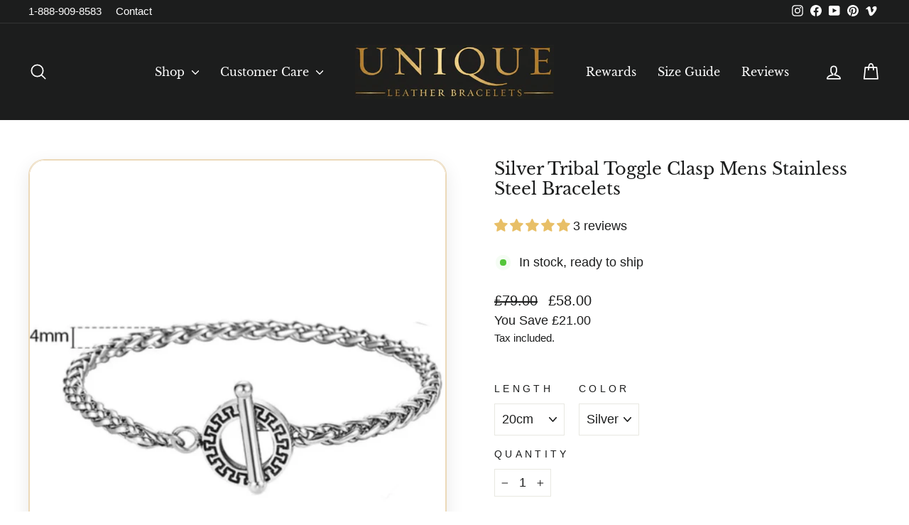

--- FILE ---
content_type: text/html; charset=utf-8
request_url: https://www.unique-leather-bracelets.uk/products/bracelets-cuff-bracelets-distance-bracelets-leather-bracelets-mens-beaded-bracelets-mens-bracelets-mens-leather-bracelets-925-sterling-silver-stainless-steel-bracelet-nail-bracelet-cuban-link-chain-cuban-link-cuban-link-bracelet-toggle-clasp
body_size: 68876
content:
<!doctype html>
<html class="no-js" lang="en" dir="ltr">
<head>
  <meta charset="utf-8">
  <meta http-equiv="X-UA-Compatible" content="IE=edge,chrome=1">
  <meta name="viewport" content="width=device-width,initial-scale=1">
  <meta name="theme-color" content="#1c1d1d">
  <link rel="canonical" href="https://www.unique-leather-bracelets.uk/products/[base64]">
  <link rel="preconnect" href="https://cdn.shopify.com" crossorigin>
  <link rel="preconnect" href="https://fonts.shopifycdn.com" crossorigin>
  <link rel="dns-prefetch" href="https://productreviews.shopifycdn.com">
  <link rel="dns-prefetch" href="https://ajax.googleapis.com">
  <link rel="dns-prefetch" href="https://maps.googleapis.com">
  <link rel="dns-prefetch" href="https://maps.gstatic.com">
<link rel="alternate" hreflang="en-gb"
       href="https://unique-leather-bracelets.uk" />
  <link rel="alternate" hreflang="en-us"
       href="https://unique-leather-bracelets.com" />
  <link rel="alternate" hreflang="en"
       href="https://unique-leather-bracelets.com" />
  <link rel="alternate" hreflang="fr"
       href="https://unique-leather-bracelets.fr" />
  <link rel="alternate" hreflang="en-fr"
       href="https://unique-leather-bracelets.fr/en" />
  <link rel="alternate" hreflang="en-ca"
       href="https://unique-leather-bracelets.ca" />
  <link rel="alternate" hreflang="en-fr"
       href="https://unique-leather-bracelets.ca/fr" />
  <link rel="alternate" hreflang="es-us"
       href="https://unique-leather-bracelets.com/es" />
  <link rel="alternate" hreflang="es"
       href="https://unique-leather-bracelets.com/es" />
  <link rel="alternate" hreflang="en-au"
       href="https://unique-leather-bracelets.com/en-au" />
 <link rel="alternate" hreflang="x-default"
       href="https://unique-leather-bracelets.com" /><link rel="shortcut icon" href="//www.unique-leather-bracelets.uk/cdn/shop/files/favicon-32x32_32x32.png?v=1738596631" type="image/png" /><title>Silver Tribal Toggle Clasp Mens Stainless Steel Bracelets
&ndash; Unique Leather Bracelets
</title>
<meta name="description" content="Here we go again with another new line of Mens Bracelets that are too cool to pass up. Our Silver Tribal Toggle Clasp Mens Stainless Steel Bracelets are just what you need when you want to upgrade your look. Made from quality Stainless Steel and sporting an easy to use toggle clasp, this hot Bracelet is made for comfort, ease, and style. The intricate Tribal pattern hoop gives this Bracelet a cool and edgy feel. Mens Bracelets are always in fashion and we have you covered when you are ready to upgrade your collection. This beauty holds its own as a standalone Bracelet, but stacks well with others, giving you your own personal touch when you step out. Don&#39;t miss out on this one. Be Unique."><meta property="og:site_name" content="Unique Leather Bracelets">
  <meta property="og:url" content="https://www.unique-leather-bracelets.uk/products/[base64]">
  <meta property="og:title" content="Silver Tribal Toggle Clasp Mens Stainless Steel Bracelets">
  <meta property="og:type" content="product">
  <meta property="og:description" content="Here we go again with another new line of Mens Bracelets that are too cool to pass up. Our Silver Tribal Toggle Clasp Mens Stainless Steel Bracelets are just what you need when you want to upgrade your look. Made from quality Stainless Steel and sporting an easy to use toggle clasp, this hot Bracelet is made for comfort, ease, and style. The intricate Tribal pattern hoop gives this Bracelet a cool and edgy feel. Mens Bracelets are always in fashion and we have you covered when you are ready to upgrade your collection. This beauty holds its own as a standalone Bracelet, but stacks well with others, giving you your own personal touch when you step out. Don&#39;t miss out on this one. Be Unique."><meta property="og:image" content="http://www.unique-leather-bracelets.uk/cdn/shop/products/link-chain-silver-tribal-toggle-clasp-mens-stainless-steel-bracelets-403579638.png?v=1765976340">
    <meta property="og:image:secure_url" content="https://www.unique-leather-bracelets.uk/cdn/shop/products/link-chain-silver-tribal-toggle-clasp-mens-stainless-steel-bracelets-403579638.png?v=1765976340">
    <meta property="og:image:width" content="800">
    <meta property="og:image:height" content="800"><meta name="twitter:site" content="@">
  <meta name="twitter:card" content="summary_large_image">
  <meta name="twitter:title" content="Silver Tribal Toggle Clasp Mens Stainless Steel Bracelets">
  <meta name="twitter:description" content="Here we go again with another new line of Mens Bracelets that are too cool to pass up. Our Silver Tribal Toggle Clasp Mens Stainless Steel Bracelets are just what you need when you want to upgrade your look. Made from quality Stainless Steel and sporting an easy to use toggle clasp, this hot Bracelet is made for comfort, ease, and style. The intricate Tribal pattern hoop gives this Bracelet a cool and edgy feel. Mens Bracelets are always in fashion and we have you covered when you are ready to upgrade your collection. This beauty holds its own as a standalone Bracelet, but stacks well with others, giving you your own personal touch when you step out. Don&#39;t miss out on this one. Be Unique.">
<style data-shopify>@font-face {
  font-family: "Libre Baskerville";
  font-weight: 400;
  font-style: normal;
  font-display: swap;
  src: url("//www.unique-leather-bracelets.uk/cdn/fonts/libre_baskerville/librebaskerville_n4.2ec9ee517e3ce28d5f1e6c6e75efd8a97e59c189.woff2") format("woff2"),
       url("//www.unique-leather-bracelets.uk/cdn/fonts/libre_baskerville/librebaskerville_n4.323789551b85098885c8eccedfb1bd8f25f56007.woff") format("woff");
}

  

  
  
  
</style><link href="//www.unique-leather-bracelets.uk/cdn/shop/t/173/assets/theme.css?v=157058666219195505491767062074" rel="stylesheet" type="text/css" media="all" />
<style data-shopify>:root {
    --typeHeaderPrimary: "Libre Baskerville";
    --typeHeaderFallback: serif;
    --typeHeaderSize: 28px;
    --typeHeaderWeight: 400;
    --typeHeaderLineHeight: 1.2;
    --typeHeaderSpacing: 0.0em;

    --typeBasePrimary:"system_ui";
    --typeBaseFallback:-apple-system, 'Segoe UI', Roboto, 'Helvetica Neue', 'Noto Sans', 'Liberation Sans', Arial, sans-serif, 'Apple Color Emoji', 'Segoe UI Emoji', 'Segoe UI Symbol', 'Noto Color Emoji';
    --typeBaseSize: 18px;
    --typeBaseWeight: 400;
    --typeBaseSpacing: 0.0em;
    --typeBaseLineHeight: 1.5;
    --typeBaselineHeightMinus01: 1.4;

    --typeCollectionTitle: 18px;

    --iconWeight: 4px;
    --iconLinecaps: round;

    
        --buttonRadius: 3px;
    

    --colorGridOverlayOpacity: 0.14;
    --colorAnnouncement: #cea051;
    --colorAnnouncementText: #ffffff;

    --colorBody: #ffffff;
    --colorBodyAlpha05: rgba(255, 255, 255, 0.05);
    --colorBodyDim: #f2f2f2;
    --colorBodyLightDim: #fafafa;
    --colorBodyMediumDim: #f5f5f5;


    --colorBorder: #e8e8e1;

    --colorBtnPrimary: #1c1d1d;
    --colorBtnPrimaryLight: #353737;
    --colorBtnPrimaryDim: #0f1010;
    --colorBtnPrimaryText: #ffffff;

    --colorCartDot: #d42222;

    --colorDrawers: #ffffff;
    --colorDrawersDim: #f2f2f2;
    --colorDrawerBorder: #e8e8e1;
    --colorDrawerText: #1c1d1d;
    --colorDrawerTextDark: #000000;
    --colorDrawerButton: #1c1d1d;
    --colorDrawerButtonText: #ffffff;

    --colorFooter: #1c1d1d;
    --colorFooterText: #ffffff;
    --colorFooterTextAlpha01: #ffffff;

    --colorGridOverlay: #eaeaea;
    --colorGridOverlayOpacity: 0.1;

    --colorHeaderTextAlpha01: rgba(255, 255, 255, 0.1);

    --colorHeroText: #ffffff;

    --colorSmallImageBg: #ffffff;
    --colorLargeImageBg: #1c1d1d;

    --colorImageOverlay: #ffffff;
    --colorImageOverlayOpacity: 0.15;
    --colorImageOverlayTextShadow: 0.2;

    --colorLink: #1c1d1d;

    --colorModalBg: rgba(230, 230, 230, 0.6);

    --colorNav: #1c1d1d;
    --colorNavText: #ffffff;

    --colorPrice: #1c1d1d;

    --colorSaleTag: #d42222;
    --colorSaleTagText: #ffffff;

    --colorTextBody: #1c1d1d;
    --colorTextBodyAlpha015: rgba(28, 29, 29, 0.15);
    --colorTextBodyAlpha005: rgba(28, 29, 29, 0.05);
    --colorTextBodyAlpha008: rgba(28, 29, 29, 0.08);
    --colorTextSavings: #d42222;

    --urlIcoSelect: url(//www.unique-leather-bracelets.uk/cdn/shop/t/173/assets/ico-select.svg);
    --urlIcoSelectFooter: url(//www.unique-leather-bracelets.uk/cdn/shop/t/173/assets/ico-select-footer.svg);
    --urlIcoSelectWhite: url(//www.unique-leather-bracelets.uk/cdn/shop/t/173/assets/ico-select-white.svg);

    --grid-gutter: 17px;
    --drawer-gutter: 20px;

    --sizeChartMargin: 25px 0;
    --sizeChartIconMargin: 5px;

    --newsletterReminderPadding: 40px;

    /*Shop Pay Installments*/
    --color-body-text: #1c1d1d;
    --color-body: #ffffff;
    --color-bg: #ffffff;
    }

    .placeholder-content {
    background-image: linear-gradient(100deg, #ffffff 40%, #f7f7f7 63%, #ffffff 79%);
    }</style><script>
    document.documentElement.className = document.documentElement.className.replace('no-js', 'js');

    window.theme = window.theme || {};
    theme.routes = {
      home: "/",
      cart: "/cart.js",
      cartPage: "/cart",
      cartAdd: "/cart/add.js",
      cartChange: "/cart/change.js",
      search: "/search",
      predictiveSearch: "/search/suggest"
    };
    theme.strings = {
      soldOut: "Sold Out",
      unavailable: "Unavailable",
      inStockLabel: "In stock, ready to ship",
      oneStockLabel: "Low stock - [count] item left",
      otherStockLabel: "Low stock - [count] items left",
      willNotShipUntil: "Ready to ship [date]",
      willBeInStockAfter: "Back in stock [date]",
      waitingForStock: "Backordered, shipping soon",
      savePrice: "Save [saved_amount]",
      cartEmpty: "Your Bag is currently empty.",
      cartTermsConfirmation: "You must agree with the terms and conditions of sales to check out",
      searchCollections: "Collections",
      searchPages: "Pages",
      searchArticles: "Articles",
      productFrom: "from ",
      maxQuantity: "You can only have [quantity] of [title] in your bag."
    };
    theme.settings = {
      cartType: "drawer",
      isCustomerTemplate: false,
      moneyFormat: "£{{amount}}",
      saveType: "percent",
      productImageSize: "square",
      productImageCover: true,
      predictiveSearch: true,
      predictiveSearchType: null,
      predictiveSearchVendor: false,
      predictiveSearchPrice: true,
      quickView: true,
      themeName: 'Impulse',
      themeVersion: "8.0.0"
    };
  </script>

  <script>window.performance && window.performance.mark && window.performance.mark('shopify.content_for_header.start');</script><meta name="facebook-domain-verification" content="tlm534ild5lvtnv3xqdeutn92val9r">
<meta name="facebook-domain-verification" content="50zyb70g0hltkbovfhza3rt15wrv69">
<meta name="google-site-verification" content="ffVqOjARryIhnnyF1UeJM-55XHethtcsEid3xfD7PFk">
<meta id="shopify-digital-wallet" name="shopify-digital-wallet" content="/1589968943/digital_wallets/dialog">
<meta name="shopify-checkout-api-token" content="43a4877032e553226123998221b597e2">
<meta id="in-context-paypal-metadata" data-shop-id="1589968943" data-venmo-supported="true" data-environment="production" data-locale="en_US" data-paypal-v4="true" data-currency="GBP">
<link rel="alternate" hreflang="x-default" href="https://www.unique-leather-bracelets.com/products/[base64]">
<link rel="alternate" hreflang="en" href="https://www.unique-leather-bracelets.com/products/[base64]">
<link rel="alternate" hreflang="en-CA" href="https://www.unique-leather-bracelets.ca/products/[base64]">
<link rel="alternate" hreflang="fr-CA" href="https://www.unique-leather-bracelets.ca/fr/products/[base64]">
<link rel="alternate" hreflang="en-GB" href="https://www.unique-leather-bracelets.uk/products/[base64]">
<link rel="alternate" hreflang="en-AU" href="https://www.unique-leather-bracelets.com/en-au/products/[base64]">
<link rel="alternate" hreflang="es-MX" href="https://www.unique-leather-bracelets.mx/products/[base64]">
<link rel="alternate" hreflang="en-MX" href="https://www.unique-leather-bracelets.mx/en/products/[base64]">
<link rel="alternate" hreflang="en-FR" href="https://www.unique-leather-bracelets.fr/products/[base64]">
<link rel="alternate" hreflang="fr-FR" href="https://www.unique-leather-bracelets.fr/fr/products/[base64]">
<link rel="alternate" type="application/json+oembed" href="https://www.unique-leather-bracelets.uk/products/[base64].oembed">
<script async="async" src="/checkouts/internal/preloads.js?locale=en-GB"></script>
<link rel="preconnect" href="https://shop.app" crossorigin="anonymous">
<script async="async" src="https://shop.app/checkouts/internal/preloads.js?locale=en-GB&shop_id=1589968943" crossorigin="anonymous"></script>
<script id="apple-pay-shop-capabilities" type="application/json">{"shopId":1589968943,"countryCode":"US","currencyCode":"GBP","merchantCapabilities":["supports3DS"],"merchantId":"gid:\/\/shopify\/Shop\/1589968943","merchantName":"Unique Leather Bracelets","requiredBillingContactFields":["postalAddress","email","phone"],"requiredShippingContactFields":["postalAddress","email","phone"],"shippingType":"shipping","supportedNetworks":["visa","masterCard","amex","discover","elo","jcb"],"total":{"type":"pending","label":"Unique Leather Bracelets","amount":"1.00"},"shopifyPaymentsEnabled":true,"supportsSubscriptions":true}</script>
<script id="shopify-features" type="application/json">{"accessToken":"43a4877032e553226123998221b597e2","betas":["rich-media-storefront-analytics"],"domain":"www.unique-leather-bracelets.uk","predictiveSearch":true,"shopId":1589968943,"locale":"en"}</script>
<script>var Shopify = Shopify || {};
Shopify.shop = "unique-leather-bracelets.myshopify.com";
Shopify.locale = "en";
Shopify.currency = {"active":"GBP","rate":"0.7652881041"};
Shopify.country = "GB";
Shopify.theme = {"name":"Impulse 8.0 - AI optimized","id":147750846639,"schema_name":"Impulse","schema_version":"8.0.0","theme_store_id":null,"role":"main"};
Shopify.theme.handle = "null";
Shopify.theme.style = {"id":null,"handle":null};
Shopify.cdnHost = "www.unique-leather-bracelets.uk/cdn";
Shopify.routes = Shopify.routes || {};
Shopify.routes.root = "/";</script>
<script type="module">!function(o){(o.Shopify=o.Shopify||{}).modules=!0}(window);</script>
<script>!function(o){function n(){var o=[];function n(){o.push(Array.prototype.slice.apply(arguments))}return n.q=o,n}var t=o.Shopify=o.Shopify||{};t.loadFeatures=n(),t.autoloadFeatures=n()}(window);</script>
<script>
  window.ShopifyPay = window.ShopifyPay || {};
  window.ShopifyPay.apiHost = "shop.app\/pay";
  window.ShopifyPay.redirectState = null;
</script>
<script id="shop-js-analytics" type="application/json">{"pageType":"product"}</script>
<script defer="defer" async type="module" src="//www.unique-leather-bracelets.uk/cdn/shopifycloud/shop-js/modules/v2/client.init-shop-cart-sync_BdyHc3Nr.en.esm.js"></script>
<script defer="defer" async type="module" src="//www.unique-leather-bracelets.uk/cdn/shopifycloud/shop-js/modules/v2/chunk.common_Daul8nwZ.esm.js"></script>
<script type="module">
  await import("//www.unique-leather-bracelets.uk/cdn/shopifycloud/shop-js/modules/v2/client.init-shop-cart-sync_BdyHc3Nr.en.esm.js");
await import("//www.unique-leather-bracelets.uk/cdn/shopifycloud/shop-js/modules/v2/chunk.common_Daul8nwZ.esm.js");

  window.Shopify.SignInWithShop?.initShopCartSync?.({"fedCMEnabled":true,"windoidEnabled":true});

</script>
<script>
  window.Shopify = window.Shopify || {};
  if (!window.Shopify.featureAssets) window.Shopify.featureAssets = {};
  window.Shopify.featureAssets['shop-js'] = {"shop-cart-sync":["modules/v2/client.shop-cart-sync_QYOiDySF.en.esm.js","modules/v2/chunk.common_Daul8nwZ.esm.js"],"init-fed-cm":["modules/v2/client.init-fed-cm_DchLp9rc.en.esm.js","modules/v2/chunk.common_Daul8nwZ.esm.js"],"shop-button":["modules/v2/client.shop-button_OV7bAJc5.en.esm.js","modules/v2/chunk.common_Daul8nwZ.esm.js"],"init-windoid":["modules/v2/client.init-windoid_DwxFKQ8e.en.esm.js","modules/v2/chunk.common_Daul8nwZ.esm.js"],"shop-cash-offers":["modules/v2/client.shop-cash-offers_DWtL6Bq3.en.esm.js","modules/v2/chunk.common_Daul8nwZ.esm.js","modules/v2/chunk.modal_CQq8HTM6.esm.js"],"shop-toast-manager":["modules/v2/client.shop-toast-manager_CX9r1SjA.en.esm.js","modules/v2/chunk.common_Daul8nwZ.esm.js"],"init-shop-email-lookup-coordinator":["modules/v2/client.init-shop-email-lookup-coordinator_UhKnw74l.en.esm.js","modules/v2/chunk.common_Daul8nwZ.esm.js"],"pay-button":["modules/v2/client.pay-button_DzxNnLDY.en.esm.js","modules/v2/chunk.common_Daul8nwZ.esm.js"],"avatar":["modules/v2/client.avatar_BTnouDA3.en.esm.js"],"init-shop-cart-sync":["modules/v2/client.init-shop-cart-sync_BdyHc3Nr.en.esm.js","modules/v2/chunk.common_Daul8nwZ.esm.js"],"shop-login-button":["modules/v2/client.shop-login-button_D8B466_1.en.esm.js","modules/v2/chunk.common_Daul8nwZ.esm.js","modules/v2/chunk.modal_CQq8HTM6.esm.js"],"init-customer-accounts-sign-up":["modules/v2/client.init-customer-accounts-sign-up_C8fpPm4i.en.esm.js","modules/v2/client.shop-login-button_D8B466_1.en.esm.js","modules/v2/chunk.common_Daul8nwZ.esm.js","modules/v2/chunk.modal_CQq8HTM6.esm.js"],"init-shop-for-new-customer-accounts":["modules/v2/client.init-shop-for-new-customer-accounts_CVTO0Ztu.en.esm.js","modules/v2/client.shop-login-button_D8B466_1.en.esm.js","modules/v2/chunk.common_Daul8nwZ.esm.js","modules/v2/chunk.modal_CQq8HTM6.esm.js"],"init-customer-accounts":["modules/v2/client.init-customer-accounts_dRgKMfrE.en.esm.js","modules/v2/client.shop-login-button_D8B466_1.en.esm.js","modules/v2/chunk.common_Daul8nwZ.esm.js","modules/v2/chunk.modal_CQq8HTM6.esm.js"],"shop-follow-button":["modules/v2/client.shop-follow-button_CkZpjEct.en.esm.js","modules/v2/chunk.common_Daul8nwZ.esm.js","modules/v2/chunk.modal_CQq8HTM6.esm.js"],"lead-capture":["modules/v2/client.lead-capture_BntHBhfp.en.esm.js","modules/v2/chunk.common_Daul8nwZ.esm.js","modules/v2/chunk.modal_CQq8HTM6.esm.js"],"checkout-modal":["modules/v2/client.checkout-modal_CfxcYbTm.en.esm.js","modules/v2/chunk.common_Daul8nwZ.esm.js","modules/v2/chunk.modal_CQq8HTM6.esm.js"],"shop-login":["modules/v2/client.shop-login_Da4GZ2H6.en.esm.js","modules/v2/chunk.common_Daul8nwZ.esm.js","modules/v2/chunk.modal_CQq8HTM6.esm.js"],"payment-terms":["modules/v2/client.payment-terms_MV4M3zvL.en.esm.js","modules/v2/chunk.common_Daul8nwZ.esm.js","modules/v2/chunk.modal_CQq8HTM6.esm.js"]};
</script>
<script>(function() {
  var isLoaded = false;
  function asyncLoad() {
    if (isLoaded) return;
    isLoaded = true;
    var urls = ["\/\/cdn.shopify.com\/proxy\/615346d7b5a73de959cbaa743c192a00ec05073b54f9d382599f9f09452a0673\/bingshoppingtool-t2app-prod.trafficmanager.net\/api\/ShopifyMT\/v1\/uet\/tracking_script?shop=unique-leather-bracelets.myshopify.com\u0026sp-cache-control=cHVibGljLCBtYXgtYWdlPTkwMA","https:\/\/public.zoorix.com\/sdk.min.js?shop=unique-leather-bracelets.myshopify.com","https:\/\/omnisnippet1.com\/platforms\/shopify.js?source=scriptTag\u0026v=2025-12-12T22\u0026shop=unique-leather-bracelets.myshopify.com"];
    for (var i = 0; i < urls.length; i++) {
      var s = document.createElement('script');
      s.type = 'text/javascript';
      s.async = true;
      s.src = urls[i];
      var x = document.getElementsByTagName('script')[0];
      x.parentNode.insertBefore(s, x);
    }
  };
  if(window.attachEvent) {
    window.attachEvent('onload', asyncLoad);
  } else {
    window.addEventListener('load', asyncLoad, false);
  }
})();</script>
<script id="__st">var __st={"a":1589968943,"offset":-18000,"reqid":"1c4ee11e-328f-441d-a79d-1f25fa3461b9-1768978805","pageurl":"www.unique-leather-bracelets.uk\/products\/[base64]","u":"770f7b1d0586","p":"product","rtyp":"product","rid":4407660970051};</script>
<script>window.ShopifyPaypalV4VisibilityTracking = true;</script>
<script id="captcha-bootstrap">!function(){'use strict';const t='contact',e='account',n='new_comment',o=[[t,t],['blogs',n],['comments',n],[t,'customer']],c=[[e,'customer_login'],[e,'guest_login'],[e,'recover_customer_password'],[e,'create_customer']],r=t=>t.map((([t,e])=>`form[action*='/${t}']:not([data-nocaptcha='true']) input[name='form_type'][value='${e}']`)).join(','),a=t=>()=>t?[...document.querySelectorAll(t)].map((t=>t.form)):[];function s(){const t=[...o],e=r(t);return a(e)}const i='password',u='form_key',d=['recaptcha-v3-token','g-recaptcha-response','h-captcha-response',i],f=()=>{try{return window.sessionStorage}catch{return}},m='__shopify_v',_=t=>t.elements[u];function p(t,e,n=!1){try{const o=window.sessionStorage,c=JSON.parse(o.getItem(e)),{data:r}=function(t){const{data:e,action:n}=t;return t[m]||n?{data:e,action:n}:{data:t,action:n}}(c);for(const[e,n]of Object.entries(r))t.elements[e]&&(t.elements[e].value=n);n&&o.removeItem(e)}catch(o){console.error('form repopulation failed',{error:o})}}const l='form_type',E='cptcha';function T(t){t.dataset[E]=!0}const w=window,h=w.document,L='Shopify',v='ce_forms',y='captcha';let A=!1;((t,e)=>{const n=(g='f06e6c50-85a8-45c8-87d0-21a2b65856fe',I='https://cdn.shopify.com/shopifycloud/storefront-forms-hcaptcha/ce_storefront_forms_captcha_hcaptcha.v1.5.2.iife.js',D={infoText:'Protected by hCaptcha',privacyText:'Privacy',termsText:'Terms'},(t,e,n)=>{const o=w[L][v],c=o.bindForm;if(c)return c(t,g,e,D).then(n);var r;o.q.push([[t,g,e,D],n]),r=I,A||(h.body.append(Object.assign(h.createElement('script'),{id:'captcha-provider',async:!0,src:r})),A=!0)});var g,I,D;w[L]=w[L]||{},w[L][v]=w[L][v]||{},w[L][v].q=[],w[L][y]=w[L][y]||{},w[L][y].protect=function(t,e){n(t,void 0,e),T(t)},Object.freeze(w[L][y]),function(t,e,n,w,h,L){const[v,y,A,g]=function(t,e,n){const i=e?o:[],u=t?c:[],d=[...i,...u],f=r(d),m=r(i),_=r(d.filter((([t,e])=>n.includes(e))));return[a(f),a(m),a(_),s()]}(w,h,L),I=t=>{const e=t.target;return e instanceof HTMLFormElement?e:e&&e.form},D=t=>v().includes(t);t.addEventListener('submit',(t=>{const e=I(t);if(!e)return;const n=D(e)&&!e.dataset.hcaptchaBound&&!e.dataset.recaptchaBound,o=_(e),c=g().includes(e)&&(!o||!o.value);(n||c)&&t.preventDefault(),c&&!n&&(function(t){try{if(!f())return;!function(t){const e=f();if(!e)return;const n=_(t);if(!n)return;const o=n.value;o&&e.removeItem(o)}(t);const e=Array.from(Array(32),(()=>Math.random().toString(36)[2])).join('');!function(t,e){_(t)||t.append(Object.assign(document.createElement('input'),{type:'hidden',name:u})),t.elements[u].value=e}(t,e),function(t,e){const n=f();if(!n)return;const o=[...t.querySelectorAll(`input[type='${i}']`)].map((({name:t})=>t)),c=[...d,...o],r={};for(const[a,s]of new FormData(t).entries())c.includes(a)||(r[a]=s);n.setItem(e,JSON.stringify({[m]:1,action:t.action,data:r}))}(t,e)}catch(e){console.error('failed to persist form',e)}}(e),e.submit())}));const S=(t,e)=>{t&&!t.dataset[E]&&(n(t,e.some((e=>e===t))),T(t))};for(const o of['focusin','change'])t.addEventListener(o,(t=>{const e=I(t);D(e)&&S(e,y())}));const B=e.get('form_key'),M=e.get(l),P=B&&M;t.addEventListener('DOMContentLoaded',(()=>{const t=y();if(P)for(const e of t)e.elements[l].value===M&&p(e,B);[...new Set([...A(),...v().filter((t=>'true'===t.dataset.shopifyCaptcha))])].forEach((e=>S(e,t)))}))}(h,new URLSearchParams(w.location.search),n,t,e,['guest_login'])})(!0,!0)}();</script>
<script integrity="sha256-4kQ18oKyAcykRKYeNunJcIwy7WH5gtpwJnB7kiuLZ1E=" data-source-attribution="shopify.loadfeatures" defer="defer" src="//www.unique-leather-bracelets.uk/cdn/shopifycloud/storefront/assets/storefront/load_feature-a0a9edcb.js" crossorigin="anonymous"></script>
<script crossorigin="anonymous" defer="defer" src="//www.unique-leather-bracelets.uk/cdn/shopifycloud/storefront/assets/shopify_pay/storefront-65b4c6d7.js?v=20250812"></script>
<script data-source-attribution="shopify.dynamic_checkout.dynamic.init">var Shopify=Shopify||{};Shopify.PaymentButton=Shopify.PaymentButton||{isStorefrontPortableWallets:!0,init:function(){window.Shopify.PaymentButton.init=function(){};var t=document.createElement("script");t.src="https://www.unique-leather-bracelets.uk/cdn/shopifycloud/portable-wallets/latest/portable-wallets.en.js",t.type="module",document.head.appendChild(t)}};
</script>
<script data-source-attribution="shopify.dynamic_checkout.buyer_consent">
  function portableWalletsHideBuyerConsent(e){var t=document.getElementById("shopify-buyer-consent"),n=document.getElementById("shopify-subscription-policy-button");t&&n&&(t.classList.add("hidden"),t.setAttribute("aria-hidden","true"),n.removeEventListener("click",e))}function portableWalletsShowBuyerConsent(e){var t=document.getElementById("shopify-buyer-consent"),n=document.getElementById("shopify-subscription-policy-button");t&&n&&(t.classList.remove("hidden"),t.removeAttribute("aria-hidden"),n.addEventListener("click",e))}window.Shopify?.PaymentButton&&(window.Shopify.PaymentButton.hideBuyerConsent=portableWalletsHideBuyerConsent,window.Shopify.PaymentButton.showBuyerConsent=portableWalletsShowBuyerConsent);
</script>
<script data-source-attribution="shopify.dynamic_checkout.cart.bootstrap">document.addEventListener("DOMContentLoaded",(function(){function t(){return document.querySelector("shopify-accelerated-checkout-cart, shopify-accelerated-checkout")}if(t())Shopify.PaymentButton.init();else{new MutationObserver((function(e,n){t()&&(Shopify.PaymentButton.init(),n.disconnect())})).observe(document.body,{childList:!0,subtree:!0})}}));
</script>
<script id='scb4127' type='text/javascript' async='' src='https://www.unique-leather-bracelets.uk/cdn/shopifycloud/privacy-banner/storefront-banner.js'></script><link id="shopify-accelerated-checkout-styles" rel="stylesheet" media="screen" href="https://www.unique-leather-bracelets.uk/cdn/shopifycloud/portable-wallets/latest/accelerated-checkout-backwards-compat.css" crossorigin="anonymous">
<style id="shopify-accelerated-checkout-cart">
        #shopify-buyer-consent {
  margin-top: 1em;
  display: inline-block;
  width: 100%;
}

#shopify-buyer-consent.hidden {
  display: none;
}

#shopify-subscription-policy-button {
  background: none;
  border: none;
  padding: 0;
  text-decoration: underline;
  font-size: inherit;
  cursor: pointer;
}

#shopify-subscription-policy-button::before {
  box-shadow: none;
}

      </style>

<script>window.performance && window.performance.mark && window.performance.mark('shopify.content_for_header.end');</script>

  <script src="//www.unique-leather-bracelets.uk/cdn/shop/t/173/assets/vendor-scripts-v11.js" defer="defer"></script><link rel="stylesheet" href="//www.unique-leather-bracelets.uk/cdn/shop/t/173/assets/country-flags.css"><script src="https://ajax.googleapis.com/ajax/libs/jquery/3.6.4/jquery.min.js"></script>
  <script src="//www.unique-leather-bracelets.uk/cdn/shop/t/173/assets/theme.js?v=171279712852559333091766508841" defer="defer"></script>
  <meta property="og:image" content="https://cdn.shopify.com/s/files/1/0015/8996/8943/files/Unique-Leather_facebook_1200x630_612a8cec-dfe5-4347-b1bd-c695d05ba560.jpg?5498690441076860447"/>
  <meta name="msvalidate.01" content="51345EEE010B2A209F6C02749B9D667C" />
  <meta name="google-site-verification" content="0MIvf9qjlo4eRvWr6HF6EyHf61M-l0aLDwvXWZAPTDQ" />     
  <meta name="google-site-verification" content="_E44YKALEq7hJyRgv--i7cPK0lXMa6gKQ2Ot8JM141Y" />    


    <!-- Global site tag (gtag.js) - Google Ads: 828986464 -->
    <script async src="https://www.googletagmanager.com/gtag/js?id=AW-828986464"></script>
    <script>
      window.dataLayer = window.dataLayer || [];
      function gtag(){dataLayer.push(arguments);}
      gtag('js', new Date());
    
      gtag('config', 'AW-828986464');
    </script>
      
    
    <!-- Google Tag Manager
    <script>(function(w,d,s,l,i){w[l]=w[l]||[];w[l].push({'gtm.start':
    new Date().getTime(),event:'gtm.js'});var f=d.getElementsByTagName(s)[0],
    j=d.createElement(s),dl=l!='dataLayer'?'&l='+l:'';j.async=true;j.src=
    'https://www.googletagmanager.com/gtm.js?id='+i+dl;f.parentNode.insertBefore(j,f);
    })(window,document,'script','dataLayer','GTM-KBX7VWT');</script>
    End Google Tag Manager -->  

  <script>
    
    
    
    
    var gsf_conversion_data = {page_type : 'product', event : 'view_item', data : {product_data : [{variant_id : 31434666868803, product_id : 4407660970051, name : "Silver Tribal Toggle Clasp Mens Stainless Steel Bracelets", price : "58.00", currency : "USD", sku : "200000639:1440", brand : "Unique Leather Bracelets", variant : "20cm / Silver", category : "Link Chain", quantity : "1000" }], total_price : "58.00", shop_currency : "GBP"}};
    
</script>

<script type="text/javascript">
    (function(c,l,a,r,i,t,y){
        c[a]=c[a]||function(){(c[a].q=c[a].q||[]).push(arguments)};
        t=l.createElement(r);t.async=1;t.src="https://www.clarity.ms/tag/"+i;
        y=l.getElementsByTagName(r)[0];y.parentNode.insertBefore(t,y);
    })(window, document, "clarity", "script", "oijhmkx4ge");
</script>
 <!-- <script src="https://cdn.rebuyengine.com/onsite/js/experiments.js"></script> --> 
  
<!-- BEGIN app block: shopify://apps/eg-auto-add-to-cart/blocks/app-embed/0f7d4f74-1e89-4820-aec4-6564d7e535d2 -->










  
    <script
      async
      type="text/javascript"
      src="https://cdn.506.io/eg/script.js?shop=unique-leather-bracelets.myshopify.com&v=7"
    ></script>
  



  <meta id="easygift-shop" itemid="c2hvcF8kXzE3Njg5Nzg4MDY=" content="{&quot;isInstalled&quot;:true,&quot;installedOn&quot;:&quot;2025-12-12T03:09:47.116Z&quot;,&quot;appVersion&quot;:&quot;3.0&quot;,&quot;subscriptionName&quot;:&quot;Standard&quot;,&quot;cartAnalytics&quot;:true,&quot;freeTrialEndsOn&quot;:null,&quot;settings&quot;:{&quot;reminderBannerStyle&quot;:{&quot;position&quot;:{&quot;horizontal&quot;:&quot;right&quot;,&quot;vertical&quot;:&quot;bottom&quot;},&quot;closingMode&quot;:&quot;doNotAutoClose&quot;,&quot;cssStyles&quot;:&quot;&quot;,&quot;displayAfter&quot;:5,&quot;headerText&quot;:&quot;&quot;,&quot;imageUrl&quot;:null,&quot;primaryColor&quot;:&quot;#000000&quot;,&quot;reshowBannerAfter&quot;:&quot;everyNewSession&quot;,&quot;selfcloseAfter&quot;:5,&quot;showImage&quot;:false,&quot;subHeaderText&quot;:&quot;&quot;},&quot;addedItemIdentifier&quot;:&quot;_Gifted&quot;,&quot;ignoreOtherAppLineItems&quot;:null,&quot;customVariantsInfoLifetimeMins&quot;:1440,&quot;redirectPath&quot;:null,&quot;ignoreNonStandardCartRequests&quot;:false,&quot;bannerStyle&quot;:{&quot;position&quot;:{&quot;horizontal&quot;:&quot;right&quot;,&quot;vertical&quot;:&quot;bottom&quot;},&quot;cssStyles&quot;:null,&quot;primaryColor&quot;:&quot;#000000&quot;},&quot;themePresetId&quot;:null,&quot;notificationStyle&quot;:{&quot;position&quot;:{&quot;horizontal&quot;:null,&quot;vertical&quot;:null},&quot;cssStyles&quot;:null,&quot;duration&quot;:null,&quot;hasCustomizations&quot;:false,&quot;primaryColor&quot;:null},&quot;fetchCartData&quot;:false,&quot;useLocalStorage&quot;:{&quot;enabled&quot;:false,&quot;expiryMinutes&quot;:null},&quot;popupStyle&quot;:{&quot;priceShowZeroDecimals&quot;:true,&quot;addButtonText&quot;:null,&quot;closeModalOutsideClick&quot;:true,&quot;cssStyles&quot;:null,&quot;dismissButtonText&quot;:null,&quot;hasCustomizations&quot;:false,&quot;imageUrl&quot;:null,&quot;outOfStockButtonText&quot;:null,&quot;primaryColor&quot;:null,&quot;secondaryColor&quot;:null,&quot;showProductLink&quot;:false,&quot;subscriptionLabel&quot;:null},&quot;refreshAfterBannerClick&quot;:false,&quot;disableReapplyRules&quot;:false,&quot;disableReloadOnFailedAddition&quot;:false,&quot;autoReloadCartPage&quot;:false,&quot;ajaxRedirectPath&quot;:null,&quot;allowSimultaneousRequests&quot;:false,&quot;applyRulesOnCheckout&quot;:false,&quot;enableCartCtrlOverrides&quot;:true,&quot;customRedirectFromCart&quot;:null,&quot;scriptSettings&quot;:{&quot;branding&quot;:{&quot;removalRequestSent&quot;:null,&quot;show&quot;:false},&quot;productPageRedirection&quot;:{&quot;enabled&quot;:false,&quot;products&quot;:[],&quot;redirectionURL&quot;:&quot;\/&quot;},&quot;debugging&quot;:{&quot;enabled&quot;:false,&quot;enabledOn&quot;:null,&quot;stringifyObj&quot;:false},&quot;customCSS&quot;:null,&quot;decodePayload&quot;:false,&quot;delayUpdates&quot;:2000,&quot;enableBuyNowInterceptions&quot;:true,&quot;fetchCartDataBeforeRequest&quot;:false,&quot;fetchProductInfoFromSavedDomain&quot;:false,&quot;hideAlertsOnFrontend&quot;:false,&quot;hideGiftedPropertyText&quot;:false,&quot;removeEGPropertyFromSplitActionLineItems&quot;:false,&quot;removeProductsAddedFromExpiredRules&quot;:true,&quot;useFinalPrice&quot;:false}},&quot;translations&quot;:null,&quot;defaultLocale&quot;:&quot;en&quot;,&quot;shopDomain&quot;:&quot;www.unique-leather-bracelets.com&quot;}">


<script defer>
  (async function() {
    try {

      const blockVersion = "v3"
      if (blockVersion != "v3") {
        return
      }

      let metaErrorFlag = false;
      if (metaErrorFlag) {
        return
      }

      // Parse metafields as JSON
      const metafields = {"easygift-rule-6949ca801deb89a63ffd6037":{"schedule":{"enabled":false,"starts":null,"ends":null},"trigger":{"productTags":{"targets":[],"collectionInfo":null,"sellingPlan":null},"type":"cartValue","minCartValue":21,"hasUpperCartValue":false,"upperCartValue":null,"products":[],"collections":[],"condition":null,"conditionMin":null,"conditionMax":null,"collectionSellingPlanType":null},"action":{"notification":{"enabled":false,"headerText":null,"subHeaderText":null,"showImage":false,"imageUrl":""},"discount":{"issue":null,"type":"app","id":"gid:\/\/shopify\/DiscountAutomaticNode\/1419221500079","title":"Free Gift Card New","createdByEasyGift":true,"easygiftAppDiscount":true,"discountType":"percentage","value":100},"popupOptions":{"headline":null,"subHeadline":null,"showItemsPrice":false,"showVariantsSeparately":false,"popupDismissable":false,"imageUrl":null,"persistPopup":false,"rewardQuantity":1,"showDiscountedPrice":false,"hideOOSItems":false},"banner":{"enabled":false,"headerText":null,"subHeaderText":null,"showImage":false,"imageUrl":null,"displayAfter":"5","closingMode":"doNotAutoClose","selfcloseAfter":"5","reshowBannerAfter":"everyNewSession","redirectLink":null},"type":"addAutomatically","products":[{"name":"Unique Leather Bracelets Gift Card (Free) - $15.00","variantId":"46426035159215","variantGid":"gid:\/\/shopify\/ProductVariant\/46426035159215","productGid":"gid:\/\/shopify\/Product\/8453043749039","quantity":1,"handle":"unique-leather-bracelets-gift-card-free","price":"15.00"}],"limit":1,"preventProductRemoval":false,"addAvailableProducts":false},"targeting":{"link":{"destination":null,"data":null,"cookieLifetime":14},"additionalCriteria":{"geo":{"include":[],"exclude":[]},"type":null,"customerTags":[],"customerTagsExcluded":[],"customerId":[],"orderCount":null,"hasOrderCountMax":false,"orderCountMax":null,"totalSpent":null,"hasTotalSpentMax":false,"totalSpentMax":null},"type":"all"},"settings":{"worksInReverse":true,"runsOncePerSession":false,"preventAddedItemPurchase":false,"showReminderBanner":false},"_id":"6949ca801deb89a63ffd6037","name":"Free Gift Card New","store":"693b8779c7927173825f725e","shop":"unique-leather-bracelets","active":true,"translations":null,"createdAt":"2025-12-22T22:47:28.490Z","updatedAt":"2025-12-22T23:51:06.373Z","__v":0}};

      // Process metafields in JavaScript
      let savedRulesArray = [];
      for (const [key, value] of Object.entries(metafields)) {
        if (value) {
          for (const prop in value) {
            // avoiding Object.Keys for performance gain -- no need to make an array of keys.
            savedRulesArray.push(value);
            break;
          }
        }
      }

      const metaTag = document.createElement('meta');
      metaTag.id = 'easygift-rules';
      metaTag.content = JSON.stringify(savedRulesArray);
      metaTag.setAttribute('itemid', 'cnVsZXNfJF8xNzY4OTc4ODA2');

      document.head.appendChild(metaTag);
      } catch (err) {
        
      }
  })();
</script>


  <script
    type="text/javascript"
    defer
  >

    (function () {
      try {
        window.EG_INFO = window.EG_INFO || {};
        var shopInfo = {"isInstalled":true,"installedOn":"2025-12-12T03:09:47.116Z","appVersion":"3.0","subscriptionName":"Standard","cartAnalytics":true,"freeTrialEndsOn":null,"settings":{"reminderBannerStyle":{"position":{"horizontal":"right","vertical":"bottom"},"closingMode":"doNotAutoClose","cssStyles":"","displayAfter":5,"headerText":"","imageUrl":null,"primaryColor":"#000000","reshowBannerAfter":"everyNewSession","selfcloseAfter":5,"showImage":false,"subHeaderText":""},"addedItemIdentifier":"_Gifted","ignoreOtherAppLineItems":null,"customVariantsInfoLifetimeMins":1440,"redirectPath":null,"ignoreNonStandardCartRequests":false,"bannerStyle":{"position":{"horizontal":"right","vertical":"bottom"},"cssStyles":null,"primaryColor":"#000000"},"themePresetId":null,"notificationStyle":{"position":{"horizontal":null,"vertical":null},"cssStyles":null,"duration":null,"hasCustomizations":false,"primaryColor":null},"fetchCartData":false,"useLocalStorage":{"enabled":false,"expiryMinutes":null},"popupStyle":{"priceShowZeroDecimals":true,"addButtonText":null,"closeModalOutsideClick":true,"cssStyles":null,"dismissButtonText":null,"hasCustomizations":false,"imageUrl":null,"outOfStockButtonText":null,"primaryColor":null,"secondaryColor":null,"showProductLink":false,"subscriptionLabel":null},"refreshAfterBannerClick":false,"disableReapplyRules":false,"disableReloadOnFailedAddition":false,"autoReloadCartPage":false,"ajaxRedirectPath":null,"allowSimultaneousRequests":false,"applyRulesOnCheckout":false,"enableCartCtrlOverrides":true,"customRedirectFromCart":null,"scriptSettings":{"branding":{"removalRequestSent":null,"show":false},"productPageRedirection":{"enabled":false,"products":[],"redirectionURL":"\/"},"debugging":{"enabled":false,"enabledOn":null,"stringifyObj":false},"customCSS":null,"decodePayload":false,"delayUpdates":2000,"enableBuyNowInterceptions":true,"fetchCartDataBeforeRequest":false,"fetchProductInfoFromSavedDomain":false,"hideAlertsOnFrontend":false,"hideGiftedPropertyText":false,"removeEGPropertyFromSplitActionLineItems":false,"removeProductsAddedFromExpiredRules":true,"useFinalPrice":false}},"translations":null,"defaultLocale":"en","shopDomain":"www.unique-leather-bracelets.com"};
        var productRedirectionEnabled = shopInfo.settings.scriptSettings.productPageRedirection.enabled;
        if (["Unlimited", "Enterprise"].includes(shopInfo.subscriptionName) && productRedirectionEnabled) {
          var products = shopInfo.settings.scriptSettings.productPageRedirection.products;
          if (products.length > 0) {
            var productIds = products.map(function(prod) {
              var productGid = prod.id;
              var productIdNumber = parseInt(productGid.split('/').pop());
              return productIdNumber;
            });
            var productInfo = {"id":4407660970051,"title":"Silver Tribal Toggle Clasp Mens Stainless Steel Bracelets","handle":"[base64]","description":"\u003cp\u003eHere we go again with another new line of Mens Bracelets that are too cool to pass up.  Our Silver Tribal Toggle Clasp Mens Stainless Steel Bracelets are just what you need when you want to upgrade your look.  Made from quality Stainless Steel and sporting an easy to use toggle clasp, this hot Bracelet is made for comfort, ease, and style.  The intricate Tribal pattern hoop gives this Bracelet a cool and edgy feel.  Mens Bracelets are always in fashion and we have you covered when you are ready to upgrade your collection.  This beauty holds its own as a standalone Bracelet, but stacks well with others, giving you your own personal touch when you step out.  Don't miss out on this one.  Be Unique. \u003c\/p\u003e\n\n\u003cp\u003e\u003cstrong\u003e﻿Width: \u003c\/strong\u003e﻿4mm\u003c\/p\u003e\n","published_at":"2020-02-25T14:48:33-05:00","created_at":"2020-02-25T14:48:34-05:00","vendor":"Unique Leather Bracelets","type":"Link Chain","tags":["Be Unique","Bracelets","Max Design","Mens Bracelets","RETURNABLE","Silver","Stainless Steel","VMAX","VTRE"],"price":5800,"price_min":5800,"price_max":5800,"available":true,"price_varies":false,"compare_at_price":7900,"compare_at_price_min":7900,"compare_at_price_max":7900,"compare_at_price_varies":false,"variants":[{"id":31434666868803,"title":"20cm \/ Silver","option1":"20cm","option2":"Silver","option3":null,"sku":"200000639:1440","requires_shipping":true,"taxable":true,"featured_image":{"id":25363696648367,"product_id":4407660970051,"position":1,"created_at":"2021-02-16T18:40:46-05:00","updated_at":"2025-12-17T07:59:00-05:00","alt":"Silver Tribal Toggle Clasp Mens Stainless Steel Bracelets bracelet by Unique Leather Bracelets","width":800,"height":800,"src":"\/\/www.unique-leather-bracelets.uk\/cdn\/shop\/products\/link-chain-silver-tribal-toggle-clasp-mens-stainless-steel-bracelets-403579638.png?v=1765976340","variant_ids":[31434666868803,31434666901571,31434666934339]},"available":true,"name":"Silver Tribal Toggle Clasp Mens Stainless Steel Bracelets - 20cm \/ Silver","public_title":"20cm \/ Silver","options":["20cm","Silver"],"price":5800,"weight":28,"compare_at_price":7900,"inventory_management":"shopify","barcode":"66868803","featured_media":{"alt":"Silver Tribal Toggle Clasp Mens Stainless Steel Bracelets bracelet by Unique Leather Bracelets","id":17552225534127,"position":1,"preview_image":{"aspect_ratio":1.0,"height":800,"width":800,"src":"\/\/www.unique-leather-bracelets.uk\/cdn\/shop\/products\/link-chain-silver-tribal-toggle-clasp-mens-stainless-steel-bracelets-403579638.png?v=1765976340"}},"requires_selling_plan":false,"selling_plan_allocations":[]},{"id":31434666901571,"title":"23cm \/ Silver","option1":"23cm","option2":"Silver","option3":null,"sku":"200000639:202637810","requires_shipping":true,"taxable":true,"featured_image":{"id":25363696648367,"product_id":4407660970051,"position":1,"created_at":"2021-02-16T18:40:46-05:00","updated_at":"2025-12-17T07:59:00-05:00","alt":"Silver Tribal Toggle Clasp Mens Stainless Steel Bracelets bracelet by Unique Leather Bracelets","width":800,"height":800,"src":"\/\/www.unique-leather-bracelets.uk\/cdn\/shop\/products\/link-chain-silver-tribal-toggle-clasp-mens-stainless-steel-bracelets-403579638.png?v=1765976340","variant_ids":[31434666868803,31434666901571,31434666934339]},"available":true,"name":"Silver Tribal Toggle Clasp Mens Stainless Steel Bracelets - 23cm \/ Silver","public_title":"23cm \/ Silver","options":["23cm","Silver"],"price":5800,"weight":28,"compare_at_price":7900,"inventory_management":"shopify","barcode":"66901571","featured_media":{"alt":"Silver Tribal Toggle Clasp Mens Stainless Steel Bracelets bracelet by Unique Leather Bracelets","id":17552225534127,"position":1,"preview_image":{"aspect_ratio":1.0,"height":800,"width":800,"src":"\/\/www.unique-leather-bracelets.uk\/cdn\/shop\/products\/link-chain-silver-tribal-toggle-clasp-mens-stainless-steel-bracelets-403579638.png?v=1765976340"}},"requires_selling_plan":false,"selling_plan_allocations":[]},{"id":31434666934339,"title":"25.5cm \/ Silver","option1":"25.5cm","option2":"Silver","option3":null,"sku":"200000639:2830","requires_shipping":true,"taxable":true,"featured_image":{"id":25363696648367,"product_id":4407660970051,"position":1,"created_at":"2021-02-16T18:40:46-05:00","updated_at":"2025-12-17T07:59:00-05:00","alt":"Silver Tribal Toggle Clasp Mens Stainless Steel Bracelets bracelet by Unique Leather Bracelets","width":800,"height":800,"src":"\/\/www.unique-leather-bracelets.uk\/cdn\/shop\/products\/link-chain-silver-tribal-toggle-clasp-mens-stainless-steel-bracelets-403579638.png?v=1765976340","variant_ids":[31434666868803,31434666901571,31434666934339]},"available":true,"name":"Silver Tribal Toggle Clasp Mens Stainless Steel Bracelets - 25.5cm \/ Silver","public_title":"25.5cm \/ Silver","options":["25.5cm","Silver"],"price":5800,"weight":28,"compare_at_price":7900,"inventory_management":"shopify","barcode":"66934339","featured_media":{"alt":"Silver Tribal Toggle Clasp Mens Stainless Steel Bracelets bracelet by Unique Leather Bracelets","id":17552225534127,"position":1,"preview_image":{"aspect_ratio":1.0,"height":800,"width":800,"src":"\/\/www.unique-leather-bracelets.uk\/cdn\/shop\/products\/link-chain-silver-tribal-toggle-clasp-mens-stainless-steel-bracelets-403579638.png?v=1765976340"}},"requires_selling_plan":false,"selling_plan_allocations":[]}],"images":["\/\/www.unique-leather-bracelets.uk\/cdn\/shop\/products\/link-chain-silver-tribal-toggle-clasp-mens-stainless-steel-bracelets-403579638.png?v=1765976340"],"featured_image":"\/\/www.unique-leather-bracelets.uk\/cdn\/shop\/products\/link-chain-silver-tribal-toggle-clasp-mens-stainless-steel-bracelets-403579638.png?v=1765976340","options":["Length","Color"],"media":[{"alt":"Silver Tribal Toggle Clasp Mens Stainless Steel Bracelets bracelet by Unique Leather Bracelets","id":17552225534127,"position":1,"preview_image":{"aspect_ratio":1.0,"height":800,"width":800,"src":"\/\/www.unique-leather-bracelets.uk\/cdn\/shop\/products\/link-chain-silver-tribal-toggle-clasp-mens-stainless-steel-bracelets-403579638.png?v=1765976340"},"aspect_ratio":1.0,"height":800,"media_type":"image","src":"\/\/www.unique-leather-bracelets.uk\/cdn\/shop\/products\/link-chain-silver-tribal-toggle-clasp-mens-stainless-steel-bracelets-403579638.png?v=1765976340","width":800}],"requires_selling_plan":false,"selling_plan_groups":[],"content":"\u003cp\u003eHere we go again with another new line of Mens Bracelets that are too cool to pass up.  Our Silver Tribal Toggle Clasp Mens Stainless Steel Bracelets are just what you need when you want to upgrade your look.  Made from quality Stainless Steel and sporting an easy to use toggle clasp, this hot Bracelet is made for comfort, ease, and style.  The intricate Tribal pattern hoop gives this Bracelet a cool and edgy feel.  Mens Bracelets are always in fashion and we have you covered when you are ready to upgrade your collection.  This beauty holds its own as a standalone Bracelet, but stacks well with others, giving you your own personal touch when you step out.  Don't miss out on this one.  Be Unique. \u003c\/p\u003e\n\n\u003cp\u003e\u003cstrong\u003e﻿Width: \u003c\/strong\u003e﻿4mm\u003c\/p\u003e\n"};
            var isProductInList = productIds.includes(productInfo.id);
            if (isProductInList) {
              var redirectionURL = shopInfo.settings.scriptSettings.productPageRedirection.redirectionURL;
              if (redirectionURL) {
                window.location = redirectionURL;
              }
            }
          }
        }

        

          var rawPriceString = "58.00";
    
          rawPriceString = rawPriceString.trim();
    
          var normalisedPrice;

          function processNumberString(str) {
            // Helper to find the rightmost index of '.', ',' or "'"
            const lastDot = str.lastIndexOf('.');
            const lastComma = str.lastIndexOf(',');
            const lastApostrophe = str.lastIndexOf("'");
            const lastIndex = Math.max(lastDot, lastComma, lastApostrophe);

            // If no punctuation, remove any stray spaces and return
            if (lastIndex === -1) {
              return str.replace(/[.,'\s]/g, '');
            }

            // Extract parts
            const before = str.slice(0, lastIndex).replace(/[.,'\s]/g, '');
            const after = str.slice(lastIndex + 1).replace(/[.,'\s]/g, '');

            // If the after part is 1 or 2 digits, treat as decimal
            if (after.length > 0 && after.length <= 2) {
              return `${before}.${after}`;
            }

            // Otherwise treat as integer with thousands separator removed
            return before + after;
          }

          normalisedPrice = processNumberString(rawPriceString)

          window.EG_INFO["31434666868803"] = {
            "price": `${normalisedPrice}`,
            "presentmentPrices": {
              "edges": [
                {
                  "node": {
                    "price": {
                      "amount": `${normalisedPrice}`,
                      "currencyCode": "GBP"
                    }
                  }
                }
              ]
            },
            "sellingPlanGroups": {
              "edges": [
                
              ]
            },
            "product": {
              "id": "gid://shopify/Product/4407660970051",
              "tags": ["Be Unique","Bracelets","Max Design","Mens Bracelets","RETURNABLE","Silver","Stainless Steel","VMAX","VTRE"],
              "collections": {
                "pageInfo": {
                  "hasNextPage": false
                },
                "edges": [
                  
                    {
                      "node": {
                        "id": "gid://shopify/Collection/155046740035"
                      }
                    },
                  
                    {
                      "node": {
                        "id": "gid://shopify/Collection/308899053743"
                      }
                    }
                  
                ]
              }
            },
            "id": "31434666868803",
            "timestamp": 1768978806
          };
        

          var rawPriceString = "58.00";
    
          rawPriceString = rawPriceString.trim();
    
          var normalisedPrice;

          function processNumberString(str) {
            // Helper to find the rightmost index of '.', ',' or "'"
            const lastDot = str.lastIndexOf('.');
            const lastComma = str.lastIndexOf(',');
            const lastApostrophe = str.lastIndexOf("'");
            const lastIndex = Math.max(lastDot, lastComma, lastApostrophe);

            // If no punctuation, remove any stray spaces and return
            if (lastIndex === -1) {
              return str.replace(/[.,'\s]/g, '');
            }

            // Extract parts
            const before = str.slice(0, lastIndex).replace(/[.,'\s]/g, '');
            const after = str.slice(lastIndex + 1).replace(/[.,'\s]/g, '');

            // If the after part is 1 or 2 digits, treat as decimal
            if (after.length > 0 && after.length <= 2) {
              return `${before}.${after}`;
            }

            // Otherwise treat as integer with thousands separator removed
            return before + after;
          }

          normalisedPrice = processNumberString(rawPriceString)

          window.EG_INFO["31434666901571"] = {
            "price": `${normalisedPrice}`,
            "presentmentPrices": {
              "edges": [
                {
                  "node": {
                    "price": {
                      "amount": `${normalisedPrice}`,
                      "currencyCode": "GBP"
                    }
                  }
                }
              ]
            },
            "sellingPlanGroups": {
              "edges": [
                
              ]
            },
            "product": {
              "id": "gid://shopify/Product/4407660970051",
              "tags": ["Be Unique","Bracelets","Max Design","Mens Bracelets","RETURNABLE","Silver","Stainless Steel","VMAX","VTRE"],
              "collections": {
                "pageInfo": {
                  "hasNextPage": false
                },
                "edges": [
                  
                    {
                      "node": {
                        "id": "gid://shopify/Collection/155046740035"
                      }
                    },
                  
                    {
                      "node": {
                        "id": "gid://shopify/Collection/308899053743"
                      }
                    }
                  
                ]
              }
            },
            "id": "31434666901571",
            "timestamp": 1768978806
          };
        

          var rawPriceString = "58.00";
    
          rawPriceString = rawPriceString.trim();
    
          var normalisedPrice;

          function processNumberString(str) {
            // Helper to find the rightmost index of '.', ',' or "'"
            const lastDot = str.lastIndexOf('.');
            const lastComma = str.lastIndexOf(',');
            const lastApostrophe = str.lastIndexOf("'");
            const lastIndex = Math.max(lastDot, lastComma, lastApostrophe);

            // If no punctuation, remove any stray spaces and return
            if (lastIndex === -1) {
              return str.replace(/[.,'\s]/g, '');
            }

            // Extract parts
            const before = str.slice(0, lastIndex).replace(/[.,'\s]/g, '');
            const after = str.slice(lastIndex + 1).replace(/[.,'\s]/g, '');

            // If the after part is 1 or 2 digits, treat as decimal
            if (after.length > 0 && after.length <= 2) {
              return `${before}.${after}`;
            }

            // Otherwise treat as integer with thousands separator removed
            return before + after;
          }

          normalisedPrice = processNumberString(rawPriceString)

          window.EG_INFO["31434666934339"] = {
            "price": `${normalisedPrice}`,
            "presentmentPrices": {
              "edges": [
                {
                  "node": {
                    "price": {
                      "amount": `${normalisedPrice}`,
                      "currencyCode": "GBP"
                    }
                  }
                }
              ]
            },
            "sellingPlanGroups": {
              "edges": [
                
              ]
            },
            "product": {
              "id": "gid://shopify/Product/4407660970051",
              "tags": ["Be Unique","Bracelets","Max Design","Mens Bracelets","RETURNABLE","Silver","Stainless Steel","VMAX","VTRE"],
              "collections": {
                "pageInfo": {
                  "hasNextPage": false
                },
                "edges": [
                  
                    {
                      "node": {
                        "id": "gid://shopify/Collection/155046740035"
                      }
                    },
                  
                    {
                      "node": {
                        "id": "gid://shopify/Collection/308899053743"
                      }
                    }
                  
                ]
              }
            },
            "id": "31434666934339",
            "timestamp": 1768978806
          };
        
      } catch(err) {
      return
    }})()
  </script>



<!-- END app block --><!-- BEGIN app block: shopify://apps/judge-me-reviews/blocks/judgeme_core/61ccd3b1-a9f2-4160-9fe9-4fec8413e5d8 --><!-- Start of Judge.me Core -->






<link rel="dns-prefetch" href="https://cdnwidget.judge.me">
<link rel="dns-prefetch" href="https://cdn.judge.me">
<link rel="dns-prefetch" href="https://cdn1.judge.me">
<link rel="dns-prefetch" href="https://api.judge.me">

<script data-cfasync='false' class='jdgm-settings-script'>window.jdgmSettings={"pagination":5,"disable_web_reviews":true,"badge_no_review_text":"No reviews","badge_n_reviews_text":"{{ n }} review/reviews","badge_star_color":"#e8bf67","hide_badge_preview_if_no_reviews":true,"badge_hide_text":false,"enforce_center_preview_badge":false,"widget_title":"Customer Reviews","widget_open_form_text":"Write a review","widget_close_form_text":"Cancel review","widget_refresh_page_text":"Refresh page","widget_summary_text":"Based on {{ number_of_reviews }} review/reviews","widget_no_review_text":"Be the first to write a review","widget_name_field_text":"Display name","widget_verified_name_field_text":"Verified Name (public)","widget_name_placeholder_text":"Display name","widget_required_field_error_text":"This field is required.","widget_email_field_text":"Email address","widget_verified_email_field_text":"Verified Email (private, can not be edited)","widget_email_placeholder_text":"Your email address","widget_email_field_error_text":"Please enter a valid email address.","widget_rating_field_text":"Rating","widget_review_title_field_text":"Review Title","widget_review_title_placeholder_text":"Give your review a title","widget_review_body_field_text":"Review content","widget_review_body_placeholder_text":"Start writing here...","widget_pictures_field_text":"Picture/Video (optional)","widget_submit_review_text":"Submit Review","widget_submit_verified_review_text":"Submit Verified Review","widget_submit_success_msg_with_auto_publish":"Thank you! Please refresh the page in a few moments to see your review. You can remove or edit your review by logging into \u003ca href='https://judge.me/login' target='_blank' rel='nofollow noopener'\u003eJudge.me\u003c/a\u003e","widget_submit_success_msg_no_auto_publish":"Thank you! Your review will be published as soon as it is approved by the shop admin. You can remove or edit your review by logging into \u003ca href='https://judge.me/login' target='_blank' rel='nofollow noopener'\u003eJudge.me\u003c/a\u003e","widget_show_default_reviews_out_of_total_text":"Showing {{ n_reviews_shown }} out of {{ n_reviews }} reviews.","widget_show_all_link_text":"Show all","widget_show_less_link_text":"Show less","widget_author_said_text":"{{ reviewer_name }} said:","widget_days_text":"{{ n }} days ago","widget_weeks_text":"{{ n }} week/weeks ago","widget_months_text":"{{ n }} month/months ago","widget_years_text":"{{ n }} year/years ago","widget_yesterday_text":"Yesterday","widget_today_text":"Today","widget_replied_text":"\u003e\u003e {{ shop_name }} replied:","widget_read_more_text":"Read more","widget_reviewer_name_as_initial":"","widget_rating_filter_color":"","widget_rating_filter_see_all_text":"See all reviews","widget_sorting_most_recent_text":"Most Recent","widget_sorting_highest_rating_text":"Highest Rating","widget_sorting_lowest_rating_text":"Lowest Rating","widget_sorting_with_pictures_text":"Only Pictures","widget_sorting_most_helpful_text":"Most Helpful","widget_open_question_form_text":"Ask a question","widget_reviews_subtab_text":"Reviews","widget_questions_subtab_text":"Questions","widget_question_label_text":"Question","widget_answer_label_text":"Answer","widget_question_placeholder_text":"Write your question here","widget_submit_question_text":"Submit Question","widget_question_submit_success_text":"Thank you for your question! We will notify you once it gets answered.","widget_star_color":"#e8bf67","verified_badge_text":"Verified","verified_badge_bg_color":"","verified_badge_text_color":"","verified_badge_placement":"left-of-reviewer-name","widget_review_max_height":"","widget_hide_border":false,"widget_social_share":false,"widget_thumb":false,"widget_review_location_show":false,"widget_location_format":"country_only","all_reviews_include_out_of_store_products":true,"all_reviews_out_of_store_text":"(out of store)","all_reviews_pagination":100,"all_reviews_product_name_prefix_text":"about","enable_review_pictures":false,"enable_question_anwser":false,"widget_theme":"","review_date_format":"mm/dd/yyyy","default_sort_method":"most-recent","widget_product_reviews_subtab_text":"Product Reviews","widget_shop_reviews_subtab_text":"Shop Reviews","widget_other_products_reviews_text":"Reviews for other products","widget_store_reviews_subtab_text":"Store reviews","widget_no_store_reviews_text":"This store hasn't received any reviews yet","widget_web_restriction_product_reviews_text":"This product hasn't received any reviews yet","widget_no_items_text":"No items found","widget_show_more_text":"Show more","widget_write_a_store_review_text":"Write a Store Review","widget_other_languages_heading":"Reviews in Other Languages","widget_translate_review_text":"Translate review to {{ language }}","widget_translating_review_text":"Translating...","widget_show_original_translation_text":"Show original ({{ language }})","widget_translate_review_failed_text":"Review couldn't be translated.","widget_translate_review_retry_text":"Retry","widget_translate_review_try_again_later_text":"Try again later","show_product_url_for_grouped_product":false,"widget_sorting_pictures_first_text":"Pictures First","show_pictures_on_all_rev_page_mobile":false,"show_pictures_on_all_rev_page_desktop":false,"floating_tab_hide_mobile_install_preference":false,"floating_tab_button_name":"★ Reviews","floating_tab_title":"Let customers speak for us","floating_tab_button_color":"","floating_tab_button_background_color":"","floating_tab_url":"","floating_tab_url_enabled":false,"floating_tab_tab_style":"text","all_reviews_text_badge_text":"Customers rate us {{ shop.metafields.judgeme.all_reviews_rating | round: 1 }}/5 based on {{ shop.metafields.judgeme.all_reviews_count }} reviews.","all_reviews_text_badge_text_branded_style":"{{ shop.metafields.judgeme.all_reviews_rating | round: 1 }} out of 5 stars based on {{ shop.metafields.judgeme.all_reviews_count }} reviews","is_all_reviews_text_badge_a_link":false,"show_stars_for_all_reviews_text_badge":true,"all_reviews_text_badge_url":"","all_reviews_text_style":"text","all_reviews_text_color_style":"judgeme_brand_color","all_reviews_text_color":"#108474","all_reviews_text_show_jm_brand":true,"featured_carousel_show_header":true,"featured_carousel_title":"From our Customers","testimonials_carousel_title":"Customers are saying","videos_carousel_title":"Real customer stories","cards_carousel_title":"Customers are saying","featured_carousel_count_text":"from {{ n }} reviews","featured_carousel_add_link_to_all_reviews_page":true,"featured_carousel_url":"","featured_carousel_show_images":false,"featured_carousel_autoslide_interval":5,"featured_carousel_arrows_on_the_sides":true,"featured_carousel_height":180,"featured_carousel_width":90,"featured_carousel_image_size":0,"featured_carousel_image_height":250,"featured_carousel_arrow_color":"#eeeeee","verified_count_badge_style":"vintage","verified_count_badge_orientation":"horizontal","verified_count_badge_color_style":"judgeme_brand_color","verified_count_badge_color":"#108474","is_verified_count_badge_a_link":false,"verified_count_badge_url":"","verified_count_badge_show_jm_brand":true,"widget_rating_preset_default":5,"widget_first_sub_tab":"product-reviews","widget_show_histogram":true,"widget_histogram_use_custom_color":false,"widget_pagination_use_custom_color":false,"widget_star_use_custom_color":true,"widget_verified_badge_use_custom_color":false,"widget_write_review_use_custom_color":false,"picture_reminder_submit_button":"Upload Pictures","enable_review_videos":false,"mute_video_by_default":false,"widget_sorting_videos_first_text":"Videos First","widget_review_pending_text":"Pending","featured_carousel_items_for_large_screen":3,"social_share_options_order":"Facebook,Twitter","remove_microdata_snippet":true,"disable_json_ld":false,"enable_json_ld_products":false,"preview_badge_show_question_text":false,"preview_badge_no_question_text":"No questions","preview_badge_n_question_text":"{{ number_of_questions }} question/questions","qa_badge_show_icon":false,"qa_badge_position":"same-row","remove_judgeme_branding":false,"widget_add_search_bar":false,"widget_search_bar_placeholder":"Search","widget_sorting_verified_only_text":"Verified only","featured_carousel_theme":"focused","featured_carousel_show_rating":true,"featured_carousel_show_title":true,"featured_carousel_show_body":true,"featured_carousel_show_date":false,"featured_carousel_show_reviewer":true,"featured_carousel_show_product":false,"featured_carousel_header_background_color":"#108474","featured_carousel_header_text_color":"#ffffff","featured_carousel_name_product_separator":"reviewed","featured_carousel_full_star_background":"#108474","featured_carousel_empty_star_background":"#dadada","featured_carousel_vertical_theme_background":"#f9fafb","featured_carousel_verified_badge_enable":false,"featured_carousel_verified_badge_color":"#108474","featured_carousel_border_style":"round","featured_carousel_review_line_length_limit":3,"featured_carousel_more_reviews_button_text":"Read more reviews","featured_carousel_view_product_button_text":"View product","all_reviews_page_load_reviews_on":"scroll","all_reviews_page_load_more_text":"Load More Reviews","disable_fb_tab_reviews":false,"enable_ajax_cdn_cache":false,"widget_public_name_text":"displayed publicly like","default_reviewer_name":"John Smith","default_reviewer_name_has_non_latin":true,"widget_reviewer_anonymous":"Anonymous","medals_widget_title":"Judge.me Review Medals","medals_widget_background_color":"#f9fafb","medals_widget_position":"footer_all_pages","medals_widget_border_color":"#f9fafb","medals_widget_verified_text_position":"left","medals_widget_use_monochromatic_version":true,"medals_widget_elements_color":"#1A1A1A","show_reviewer_avatar":true,"widget_invalid_yt_video_url_error_text":"Not a YouTube video URL","widget_max_length_field_error_text":"Please enter no more than {0} characters.","widget_show_country_flag":false,"widget_show_collected_via_shop_app":true,"widget_verified_by_shop_badge_style":"light","widget_verified_by_shop_text":"Verified by Shop","widget_show_photo_gallery":false,"widget_load_with_code_splitting":true,"widget_ugc_install_preference":false,"widget_ugc_title":"Made by us, Shared by you","widget_ugc_subtitle":"Tag us to see your picture featured in our page","widget_ugc_arrows_color":"#ffffff","widget_ugc_primary_button_text":"Buy Now","widget_ugc_primary_button_background_color":"#108474","widget_ugc_primary_button_text_color":"#ffffff","widget_ugc_primary_button_border_width":"0","widget_ugc_primary_button_border_style":"none","widget_ugc_primary_button_border_color":"#108474","widget_ugc_primary_button_border_radius":"25","widget_ugc_secondary_button_text":"Load More","widget_ugc_secondary_button_background_color":"#ffffff","widget_ugc_secondary_button_text_color":"#108474","widget_ugc_secondary_button_border_width":"2","widget_ugc_secondary_button_border_style":"solid","widget_ugc_secondary_button_border_color":"#108474","widget_ugc_secondary_button_border_radius":"25","widget_ugc_reviews_button_text":"View Reviews","widget_ugc_reviews_button_background_color":"#ffffff","widget_ugc_reviews_button_text_color":"#108474","widget_ugc_reviews_button_border_width":"2","widget_ugc_reviews_button_border_style":"solid","widget_ugc_reviews_button_border_color":"#108474","widget_ugc_reviews_button_border_radius":"25","widget_ugc_reviews_button_link_to":"judgeme-reviews-page","widget_ugc_show_post_date":true,"widget_ugc_max_width":"800","widget_rating_metafield_value_type":true,"widget_primary_color":"#D4B97A","widget_enable_secondary_color":false,"widget_secondary_color":"#edf5f5","widget_summary_average_rating_text":"{{ average_rating }} out of 5","widget_media_grid_title":"Customer photos \u0026 videos","widget_media_grid_see_more_text":"See more","widget_round_style":false,"widget_show_product_medals":true,"widget_verified_by_judgeme_text":"Verified by Judge.me","widget_show_store_medals":true,"widget_verified_by_judgeme_text_in_store_medals":"Verified by Judge.me","widget_media_field_exceed_quantity_message":"Sorry, we can only accept {{ max_media }} for one review.","widget_media_field_exceed_limit_message":"{{ file_name }} is too large, please select a {{ media_type }} less than {{ size_limit }}MB.","widget_review_submitted_text":"Review Submitted!","widget_question_submitted_text":"Question Submitted!","widget_close_form_text_question":"Cancel","widget_write_your_answer_here_text":"Write your answer here","widget_enabled_branded_link":true,"widget_show_collected_by_judgeme":true,"widget_reviewer_name_color":"","widget_write_review_text_color":"","widget_write_review_bg_color":"","widget_collected_by_judgeme_text":"collected by Judge.me","widget_pagination_type":"standard","widget_load_more_text":"Load More","widget_load_more_color":"#108474","widget_full_review_text":"Full Review","widget_read_more_reviews_text":"Read More Reviews","widget_read_questions_text":"Read Questions","widget_questions_and_answers_text":"Questions \u0026 Answers","widget_verified_by_text":"Verified by","widget_verified_text":"Verified","widget_number_of_reviews_text":"{{ number_of_reviews }} reviews","widget_back_button_text":"Back","widget_next_button_text":"Next","widget_custom_forms_filter_button":"Filters","custom_forms_style":"horizontal","widget_show_review_information":false,"how_reviews_are_collected":"How reviews are collected?","widget_show_review_keywords":false,"widget_gdpr_statement":"How we use your data: We'll only contact you about the review you left, and only if necessary. By submitting your review, you agree to Judge.me's \u003ca href='https://judge.me/terms' target='_blank' rel='nofollow noopener'\u003eterms\u003c/a\u003e, \u003ca href='https://judge.me/privacy' target='_blank' rel='nofollow noopener'\u003eprivacy\u003c/a\u003e and \u003ca href='https://judge.me/content-policy' target='_blank' rel='nofollow noopener'\u003econtent\u003c/a\u003e policies.","widget_multilingual_sorting_enabled":false,"widget_translate_review_content_enabled":false,"widget_translate_review_content_method":"manual","popup_widget_review_selection":"automatically_with_pictures","popup_widget_round_border_style":true,"popup_widget_show_title":true,"popup_widget_show_body":true,"popup_widget_show_reviewer":false,"popup_widget_show_product":true,"popup_widget_show_pictures":true,"popup_widget_use_review_picture":true,"popup_widget_show_on_home_page":true,"popup_widget_show_on_product_page":true,"popup_widget_show_on_collection_page":true,"popup_widget_show_on_cart_page":true,"popup_widget_position":"bottom_left","popup_widget_first_review_delay":5,"popup_widget_duration":5,"popup_widget_interval":5,"popup_widget_review_count":5,"popup_widget_hide_on_mobile":true,"review_snippet_widget_round_border_style":true,"review_snippet_widget_card_color":"#FFFFFF","review_snippet_widget_slider_arrows_background_color":"#FFFFFF","review_snippet_widget_slider_arrows_color":"#000000","review_snippet_widget_star_color":"#108474","show_product_variant":false,"all_reviews_product_variant_label_text":"Variant: ","widget_show_verified_branding":true,"widget_ai_summary_title":"Customers say","widget_ai_summary_disclaimer":"AI-powered review summary based on recent customer reviews","widget_show_ai_summary":false,"widget_show_ai_summary_bg":false,"widget_show_review_title_input":true,"redirect_reviewers_invited_via_email":"review_widget","request_store_review_after_product_review":false,"request_review_other_products_in_order":false,"review_form_color_scheme":"default","review_form_corner_style":"square","review_form_star_color":{},"review_form_text_color":"#333333","review_form_background_color":"#ffffff","review_form_field_background_color":"#fafafa","review_form_button_color":{},"review_form_button_text_color":"#ffffff","review_form_modal_overlay_color":"#000000","review_content_screen_title_text":"How would you rate this product?","review_content_introduction_text":"We would love it if you would share a bit about your experience.","store_review_form_title_text":"How would you rate this store?","store_review_form_introduction_text":"We would love it if you would share a bit about your experience.","show_review_guidance_text":true,"one_star_review_guidance_text":"Poor","five_star_review_guidance_text":"Great","customer_information_screen_title_text":"About you","customer_information_introduction_text":"Please tell us more about you.","custom_questions_screen_title_text":"Your experience in more detail","custom_questions_introduction_text":"Here are a few questions to help us understand more about your experience.","review_submitted_screen_title_text":"Thanks for your review!","review_submitted_screen_thank_you_text":"We are processing it and it will appear on the store soon.","review_submitted_screen_email_verification_text":"Please confirm your email by clicking the link we just sent you. This helps us keep reviews authentic.","review_submitted_request_store_review_text":"Would you like to share your experience of shopping with us?","review_submitted_review_other_products_text":"Would you like to review these products?","store_review_screen_title_text":"Would you like to share your experience of shopping with us?","store_review_introduction_text":"We value your feedback and use it to improve. Please share any thoughts or suggestions you have.","reviewer_media_screen_title_picture_text":"Share a picture","reviewer_media_introduction_picture_text":"Upload a photo to support your review.","reviewer_media_screen_title_video_text":"Share a video","reviewer_media_introduction_video_text":"Upload a video to support your review.","reviewer_media_screen_title_picture_or_video_text":"Share a picture or video","reviewer_media_introduction_picture_or_video_text":"Upload a photo or video to support your review.","reviewer_media_youtube_url_text":"Paste your Youtube URL here","advanced_settings_next_step_button_text":"Next","advanced_settings_close_review_button_text":"Close","modal_write_review_flow":false,"write_review_flow_required_text":"Required","write_review_flow_privacy_message_text":"We respect your privacy.","write_review_flow_anonymous_text":"Post review as anonymous","write_review_flow_visibility_text":"This won't be visible to other customers.","write_review_flow_multiple_selection_help_text":"Select as many as you like","write_review_flow_single_selection_help_text":"Select one option","write_review_flow_required_field_error_text":"This field is required","write_review_flow_invalid_email_error_text":"Please enter a valid email address","write_review_flow_max_length_error_text":"Max. {{ max_length }} characters.","write_review_flow_media_upload_text":"\u003cb\u003eClick to upload\u003c/b\u003e or drag and drop","write_review_flow_gdpr_statement":"We'll only contact you about your review if necessary. By submitting your review, you agree to our \u003ca href='https://judge.me/terms' target='_blank' rel='nofollow noopener'\u003eterms and conditions\u003c/a\u003e and \u003ca href='https://judge.me/privacy' target='_blank' rel='nofollow noopener'\u003eprivacy policy\u003c/a\u003e.","rating_only_reviews_enabled":false,"show_negative_reviews_help_screen":false,"new_review_flow_help_screen_rating_threshold":3,"negative_review_resolution_screen_title_text":"Tell us more","negative_review_resolution_text":"Your experience matters to us. If there were issues with your purchase, we're here to help. Feel free to reach out to us, we'd love the opportunity to make things right.","negative_review_resolution_button_text":"Contact us","negative_review_resolution_proceed_with_review_text":"Leave a review","negative_review_resolution_subject":"Issue with purchase from {{ shop_name }}.{{ order_name }}","preview_badge_collection_page_install_status":false,"widget_review_custom_css":"","preview_badge_custom_css":"","preview_badge_stars_count":"5-stars","featured_carousel_custom_css":"","floating_tab_custom_css":"","all_reviews_widget_custom_css":"","medals_widget_custom_css":"","verified_badge_custom_css":"","all_reviews_text_custom_css":"","transparency_badges_collected_via_store_invite":false,"transparency_badges_from_another_provider":false,"transparency_badges_collected_from_store_visitor":false,"transparency_badges_collected_by_verified_review_provider":false,"transparency_badges_earned_reward":false,"transparency_badges_collected_via_store_invite_text":"Review collected via store invitation","transparency_badges_from_another_provider_text":"Review collected from another provider","transparency_badges_collected_from_store_visitor_text":"Review collected from a store visitor","transparency_badges_written_in_google_text":"Review written in Google","transparency_badges_written_in_etsy_text":"Review written in Etsy","transparency_badges_written_in_shop_app_text":"Review written in Shop App","transparency_badges_earned_reward_text":"Review earned a reward for future purchase","product_review_widget_per_page":10,"widget_store_review_label_text":"Review about the store","checkout_comment_extension_title_on_product_page":"Customer Comments","checkout_comment_extension_num_latest_comment_show":5,"checkout_comment_extension_format":"name_and_timestamp","checkout_comment_customer_name":"last_initial","checkout_comment_comment_notification":true,"preview_badge_collection_page_install_preference":true,"preview_badge_home_page_install_preference":false,"preview_badge_product_page_install_preference":true,"review_widget_install_preference":"","review_carousel_install_preference":true,"floating_reviews_tab_install_preference":"none","verified_reviews_count_badge_install_preference":false,"all_reviews_text_install_preference":true,"review_widget_best_location":true,"judgeme_medals_install_preference":false,"review_widget_revamp_enabled":false,"review_widget_qna_enabled":false,"review_widget_header_theme":"minimal","review_widget_widget_title_enabled":true,"review_widget_header_text_size":"medium","review_widget_header_text_weight":"regular","review_widget_average_rating_style":"compact","review_widget_bar_chart_enabled":true,"review_widget_bar_chart_type":"numbers","review_widget_bar_chart_style":"standard","review_widget_expanded_media_gallery_enabled":false,"review_widget_reviews_section_theme":"standard","review_widget_image_style":"thumbnails","review_widget_review_image_ratio":"square","review_widget_stars_size":"medium","review_widget_verified_badge":"standard_text","review_widget_review_title_text_size":"medium","review_widget_review_text_size":"medium","review_widget_review_text_length":"medium","review_widget_number_of_columns_desktop":3,"review_widget_carousel_transition_speed":5,"review_widget_custom_questions_answers_display":"always","review_widget_button_text_color":"#FFFFFF","review_widget_text_color":"#000000","review_widget_lighter_text_color":"#7B7B7B","review_widget_corner_styling":"soft","review_widget_review_word_singular":"review","review_widget_review_word_plural":"reviews","review_widget_voting_label":"Helpful?","review_widget_shop_reply_label":"Reply from {{ shop_name }}:","review_widget_filters_title":"Filters","qna_widget_question_word_singular":"Question","qna_widget_question_word_plural":"Questions","qna_widget_answer_reply_label":"Answer from {{ answerer_name }}:","qna_content_screen_title_text":"Ask a question about this product","qna_widget_question_required_field_error_text":"Please enter your question.","qna_widget_flow_gdpr_statement":"We'll only contact you about your question if necessary. By submitting your question, you agree to our \u003ca href='https://judge.me/terms' target='_blank' rel='nofollow noopener'\u003eterms and conditions\u003c/a\u003e and \u003ca href='https://judge.me/privacy' target='_blank' rel='nofollow noopener'\u003eprivacy policy\u003c/a\u003e.","qna_widget_question_submitted_text":"Thanks for your question!","qna_widget_close_form_text_question":"Close","qna_widget_question_submit_success_text":"We’ll notify you by email when your question is answered.","all_reviews_widget_v2025_enabled":false,"all_reviews_widget_v2025_header_theme":"default","all_reviews_widget_v2025_widget_title_enabled":true,"all_reviews_widget_v2025_header_text_size":"medium","all_reviews_widget_v2025_header_text_weight":"regular","all_reviews_widget_v2025_average_rating_style":"compact","all_reviews_widget_v2025_bar_chart_enabled":true,"all_reviews_widget_v2025_bar_chart_type":"numbers","all_reviews_widget_v2025_bar_chart_style":"standard","all_reviews_widget_v2025_expanded_media_gallery_enabled":false,"all_reviews_widget_v2025_show_store_medals":true,"all_reviews_widget_v2025_show_photo_gallery":true,"all_reviews_widget_v2025_show_review_keywords":false,"all_reviews_widget_v2025_show_ai_summary":false,"all_reviews_widget_v2025_show_ai_summary_bg":false,"all_reviews_widget_v2025_add_search_bar":false,"all_reviews_widget_v2025_default_sort_method":"most-recent","all_reviews_widget_v2025_reviews_per_page":10,"all_reviews_widget_v2025_reviews_section_theme":"default","all_reviews_widget_v2025_image_style":"thumbnails","all_reviews_widget_v2025_review_image_ratio":"square","all_reviews_widget_v2025_stars_size":"medium","all_reviews_widget_v2025_verified_badge":"bold_badge","all_reviews_widget_v2025_review_title_text_size":"medium","all_reviews_widget_v2025_review_text_size":"medium","all_reviews_widget_v2025_review_text_length":"medium","all_reviews_widget_v2025_number_of_columns_desktop":3,"all_reviews_widget_v2025_carousel_transition_speed":5,"all_reviews_widget_v2025_custom_questions_answers_display":"always","all_reviews_widget_v2025_show_product_variant":false,"all_reviews_widget_v2025_show_reviewer_avatar":true,"all_reviews_widget_v2025_reviewer_name_as_initial":"","all_reviews_widget_v2025_review_location_show":false,"all_reviews_widget_v2025_location_format":"","all_reviews_widget_v2025_show_country_flag":false,"all_reviews_widget_v2025_verified_by_shop_badge_style":"light","all_reviews_widget_v2025_social_share":false,"all_reviews_widget_v2025_social_share_options_order":"Facebook,Twitter,LinkedIn,Pinterest","all_reviews_widget_v2025_pagination_type":"standard","all_reviews_widget_v2025_button_text_color":"#FFFFFF","all_reviews_widget_v2025_text_color":"#000000","all_reviews_widget_v2025_lighter_text_color":"#7B7B7B","all_reviews_widget_v2025_corner_styling":"soft","all_reviews_widget_v2025_title":"Customer reviews","all_reviews_widget_v2025_ai_summary_title":"Customers say about this store","all_reviews_widget_v2025_no_review_text":"Be the first to write a review","platform":"shopify","branding_url":"https://app.judge.me/reviews/stores/www.unique-leather-bracelets.com","branding_text":"Powered by Judge.me","locale":"en","reply_name":"Unique Leather Bracelets","widget_version":"3.0","footer":true,"autopublish":false,"review_dates":true,"enable_custom_form":false,"shop_use_review_site":true,"shop_locale":"en","enable_multi_locales_translations":true,"show_review_title_input":true,"review_verification_email_status":"always","can_be_branded":false,"reply_name_text":"Unique Leather Bracelets"};</script> <style class='jdgm-settings-style'>.jdgm-xx{left:0}:root{--jdgm-primary-color: #D4B97A;--jdgm-secondary-color: rgba(212,185,122,0.1);--jdgm-star-color: #e8bf67;--jdgm-write-review-text-color: white;--jdgm-write-review-bg-color: #D4B97A;--jdgm-paginate-color: #D4B97A;--jdgm-border-radius: 0;--jdgm-reviewer-name-color: #D4B97A}.jdgm-histogram__bar-content{background-color:#D4B97A}.jdgm-rev[data-verified-buyer=true] .jdgm-rev__icon.jdgm-rev__icon:after,.jdgm-rev__buyer-badge.jdgm-rev__buyer-badge{color:white;background-color:#D4B97A}.jdgm-review-widget--small .jdgm-gallery.jdgm-gallery .jdgm-gallery__thumbnail-link:nth-child(8) .jdgm-gallery__thumbnail-wrapper.jdgm-gallery__thumbnail-wrapper:before{content:"See more"}@media only screen and (min-width: 768px){.jdgm-gallery.jdgm-gallery .jdgm-gallery__thumbnail-link:nth-child(8) .jdgm-gallery__thumbnail-wrapper.jdgm-gallery__thumbnail-wrapper:before{content:"See more"}}.jdgm-preview-badge .jdgm-star.jdgm-star{color:#e8bf67}.jdgm-widget .jdgm-write-rev-link{display:none}.jdgm-widget .jdgm-rev-widg[data-number-of-reviews='0']{display:none}.jdgm-prev-badge[data-average-rating='0.00']{display:none !important}.jdgm-author-all-initials{display:none !important}.jdgm-author-last-initial{display:none !important}.jdgm-rev-widg__title{visibility:hidden}.jdgm-rev-widg__summary-text{visibility:hidden}.jdgm-prev-badge__text{visibility:hidden}.jdgm-rev__prod-link-prefix:before{content:'about'}.jdgm-rev__variant-label:before{content:'Variant: '}.jdgm-rev__out-of-store-text:before{content:'(out of store)'}@media only screen and (min-width: 768px){.jdgm-rev__pics .jdgm-rev_all-rev-page-picture-separator,.jdgm-rev__pics .jdgm-rev__product-picture{display:none}}@media only screen and (max-width: 768px){.jdgm-rev__pics .jdgm-rev_all-rev-page-picture-separator,.jdgm-rev__pics .jdgm-rev__product-picture{display:none}}.jdgm-preview-badge[data-template="index"]{display:none !important}.jdgm-verified-count-badget[data-from-snippet="true"]{display:none !important}.jdgm-medals-section[data-from-snippet="true"]{display:none !important}.jdgm-ugc-media-wrapper[data-from-snippet="true"]{display:none !important}.jdgm-rev__transparency-badge[data-badge-type="review_collected_via_store_invitation"]{display:none !important}.jdgm-rev__transparency-badge[data-badge-type="review_collected_from_another_provider"]{display:none !important}.jdgm-rev__transparency-badge[data-badge-type="review_collected_from_store_visitor"]{display:none !important}.jdgm-rev__transparency-badge[data-badge-type="review_written_in_etsy"]{display:none !important}.jdgm-rev__transparency-badge[data-badge-type="review_written_in_google_business"]{display:none !important}.jdgm-rev__transparency-badge[data-badge-type="review_written_in_shop_app"]{display:none !important}.jdgm-rev__transparency-badge[data-badge-type="review_earned_for_future_purchase"]{display:none !important}.jdgm-review-snippet-widget .jdgm-rev-snippet-widget__cards-container .jdgm-rev-snippet-card{border-radius:8px;background:#fff}.jdgm-review-snippet-widget .jdgm-rev-snippet-widget__cards-container .jdgm-rev-snippet-card__rev-rating .jdgm-star{color:#108474}.jdgm-review-snippet-widget .jdgm-rev-snippet-widget__prev-btn,.jdgm-review-snippet-widget .jdgm-rev-snippet-widget__next-btn{border-radius:50%;background:#fff}.jdgm-review-snippet-widget .jdgm-rev-snippet-widget__prev-btn>svg,.jdgm-review-snippet-widget .jdgm-rev-snippet-widget__next-btn>svg{fill:#000}.jdgm-full-rev-modal.rev-snippet-widget .jm-mfp-container .jm-mfp-content,.jdgm-full-rev-modal.rev-snippet-widget .jm-mfp-container .jdgm-full-rev__icon,.jdgm-full-rev-modal.rev-snippet-widget .jm-mfp-container .jdgm-full-rev__pic-img,.jdgm-full-rev-modal.rev-snippet-widget .jm-mfp-container .jdgm-full-rev__reply{border-radius:8px}.jdgm-full-rev-modal.rev-snippet-widget .jm-mfp-container .jdgm-full-rev[data-verified-buyer="true"] .jdgm-full-rev__icon::after{border-radius:8px}.jdgm-full-rev-modal.rev-snippet-widget .jm-mfp-container .jdgm-full-rev .jdgm-rev__buyer-badge{border-radius:calc( 8px / 2 )}.jdgm-full-rev-modal.rev-snippet-widget .jm-mfp-container .jdgm-full-rev .jdgm-full-rev__replier::before{content:'Unique Leather Bracelets'}.jdgm-full-rev-modal.rev-snippet-widget .jm-mfp-container .jdgm-full-rev .jdgm-full-rev__product-button{border-radius:calc( 8px * 6 )}
</style> <style class='jdgm-settings-style'></style>

  
  
  
  <style class='jdgm-miracle-styles'>
  @-webkit-keyframes jdgm-spin{0%{-webkit-transform:rotate(0deg);-ms-transform:rotate(0deg);transform:rotate(0deg)}100%{-webkit-transform:rotate(359deg);-ms-transform:rotate(359deg);transform:rotate(359deg)}}@keyframes jdgm-spin{0%{-webkit-transform:rotate(0deg);-ms-transform:rotate(0deg);transform:rotate(0deg)}100%{-webkit-transform:rotate(359deg);-ms-transform:rotate(359deg);transform:rotate(359deg)}}@font-face{font-family:'JudgemeStar';src:url("[data-uri]") format("woff");font-weight:normal;font-style:normal}.jdgm-star{font-family:'JudgemeStar';display:inline !important;text-decoration:none !important;padding:0 4px 0 0 !important;margin:0 !important;font-weight:bold;opacity:1;-webkit-font-smoothing:antialiased;-moz-osx-font-smoothing:grayscale}.jdgm-star:hover{opacity:1}.jdgm-star:last-of-type{padding:0 !important}.jdgm-star.jdgm--on:before{content:"\e000"}.jdgm-star.jdgm--off:before{content:"\e001"}.jdgm-star.jdgm--half:before{content:"\e002"}.jdgm-widget *{margin:0;line-height:1.4;-webkit-box-sizing:border-box;-moz-box-sizing:border-box;box-sizing:border-box;-webkit-overflow-scrolling:touch}.jdgm-hidden{display:none !important;visibility:hidden !important}.jdgm-temp-hidden{display:none}.jdgm-spinner{width:40px;height:40px;margin:auto;border-radius:50%;border-top:2px solid #eee;border-right:2px solid #eee;border-bottom:2px solid #eee;border-left:2px solid #ccc;-webkit-animation:jdgm-spin 0.8s infinite linear;animation:jdgm-spin 0.8s infinite linear}.jdgm-prev-badge{display:block !important}

</style>


  
  
   


<script data-cfasync='false' class='jdgm-script'>
!function(e){window.jdgm=window.jdgm||{},jdgm.CDN_HOST="https://cdnwidget.judge.me/",jdgm.CDN_HOST_ALT="https://cdn2.judge.me/cdn/widget_frontend/",jdgm.API_HOST="https://api.judge.me/",jdgm.CDN_BASE_URL="https://cdn.shopify.com/extensions/019bdc9e-9889-75cc-9a3d-a887384f20d4/judgeme-extensions-301/assets/",
jdgm.docReady=function(d){(e.attachEvent?"complete"===e.readyState:"loading"!==e.readyState)?
setTimeout(d,0):e.addEventListener("DOMContentLoaded",d)},jdgm.loadCSS=function(d,t,o,a){
!o&&jdgm.loadCSS.requestedUrls.indexOf(d)>=0||(jdgm.loadCSS.requestedUrls.push(d),
(a=e.createElement("link")).rel="stylesheet",a.class="jdgm-stylesheet",a.media="nope!",
a.href=d,a.onload=function(){this.media="all",t&&setTimeout(t)},e.body.appendChild(a))},
jdgm.loadCSS.requestedUrls=[],jdgm.loadJS=function(e,d){var t=new XMLHttpRequest;
t.onreadystatechange=function(){4===t.readyState&&(Function(t.response)(),d&&d(t.response))},
t.open("GET",e),t.onerror=function(){if(e.indexOf(jdgm.CDN_HOST)===0&&jdgm.CDN_HOST_ALT!==jdgm.CDN_HOST){var f=e.replace(jdgm.CDN_HOST,jdgm.CDN_HOST_ALT);jdgm.loadJS(f,d)}},t.send()},jdgm.docReady((function(){(window.jdgmLoadCSS||e.querySelectorAll(
".jdgm-widget, .jdgm-all-reviews-page").length>0)&&(jdgmSettings.widget_load_with_code_splitting?
parseFloat(jdgmSettings.widget_version)>=3?jdgm.loadCSS(jdgm.CDN_HOST+"widget_v3/base.css"):
jdgm.loadCSS(jdgm.CDN_HOST+"widget/base.css"):jdgm.loadCSS(jdgm.CDN_HOST+"shopify_v2.css"),
jdgm.loadJS(jdgm.CDN_HOST+"loa"+"der.js"))}))}(document);
</script>
<noscript><link rel="stylesheet" type="text/css" media="all" href="https://cdnwidget.judge.me/shopify_v2.css"></noscript>

<!-- BEGIN app snippet: theme_fix_tags --><script>
  (function() {
    var jdgmThemeFixes = {"131942482095":{"html":"","css":"section.jdgm-widget.jdgm-revs-tab.jdgm--done-setup-widget {\n    right: auto !important;\n}","js":""}};
    if (!jdgmThemeFixes) return;
    var thisThemeFix = jdgmThemeFixes[Shopify.theme.id];
    if (!thisThemeFix) return;

    if (thisThemeFix.html) {
      document.addEventListener("DOMContentLoaded", function() {
        var htmlDiv = document.createElement('div');
        htmlDiv.classList.add('jdgm-theme-fix-html');
        htmlDiv.innerHTML = thisThemeFix.html;
        document.body.append(htmlDiv);
      });
    };

    if (thisThemeFix.css) {
      var styleTag = document.createElement('style');
      styleTag.classList.add('jdgm-theme-fix-style');
      styleTag.innerHTML = thisThemeFix.css;
      document.head.append(styleTag);
    };

    if (thisThemeFix.js) {
      var scriptTag = document.createElement('script');
      scriptTag.classList.add('jdgm-theme-fix-script');
      scriptTag.innerHTML = thisThemeFix.js;
      document.head.append(scriptTag);
    };
  })();
</script>
<!-- END app snippet -->
<!-- End of Judge.me Core -->



<!-- END app block --><!-- BEGIN app block: shopify://apps/seo-manager-venntov/blocks/seomanager/c54c366f-d4bb-4d52-8d2f-dd61ce8e7e12 --><!-- BEGIN app snippet: SEOManager4 -->
<meta name='seomanager' content='4.0.5' /> 


<script>
	function sm_htmldecode(str) {
		var txt = document.createElement('textarea');
		txt.innerHTML = str;
		return txt.value;
	}

	var venntov_title = sm_htmldecode("Silver Tribal Toggle Clasp Mens Stainless Steel Bracelets | Unique Leather Bracelets");
	var venntov_description = sm_htmldecode("Here we go again with another new line of Mens Bracelets that are too cool to pass up. Our Silver Tribal Toggle Clasp Mens Stainless Steel Bracelets are just what you need when you want to upgrade your look. Made from quality Stainless Steel and sporting an easy to use toggle clasp, this hot Bracelet is made for comfort, ease, and style. The intricate Tribal pattern hoop gives this Bracelet a cool and edgy feel. Mens Bracelets are always in fashion and we have you covered when you are ready to upgrade your collection. This beauty holds its own as a standalone Bracelet, but stacks well with others, giving you your own personal touch when you step out. Don&#39;t miss out on this one. Be Unique.");
	
	if (venntov_title != '') {
		document.title = venntov_title;	
	}
	else {
		document.title = "Silver Tribal Toggle Clasp Mens Stainless Steel Bracelets";	
	}

	if (document.querySelector('meta[name="description"]') == null) {
		var venntov_desc = document.createElement('meta');
		venntov_desc.name = "description";
		venntov_desc.content = venntov_description;
		var venntov_head = document.head;
		venntov_head.appendChild(venntov_desc);
	} else {
		document.querySelector('meta[name="description"]').setAttribute("content", venntov_description);
	}
</script>

<script>
	var venntov_robotVals = "index, follow, max-image-preview:large, max-snippet:-1, max-video-preview:-1";
	if (venntov_robotVals !== "") {
		document.querySelectorAll("[name='robots']").forEach(e => e.remove());
		var venntov_robotMeta = document.createElement('meta');
		venntov_robotMeta.name = "robots";
		venntov_robotMeta.content = venntov_robotVals;
		var venntov_head = document.head;
		venntov_head.appendChild(venntov_robotMeta);
	}
</script>

<script>
	var venntov_googleVals = "";
	if (venntov_googleVals !== "") {
		document.querySelectorAll("[name='google']").forEach(e => e.remove());
		var venntov_googleMeta = document.createElement('meta');
		venntov_googleMeta.name = "google";
		venntov_googleMeta.content = venntov_googleVals;
		var venntov_head = document.head;
		venntov_head.appendChild(venntov_googleMeta);
	}
	</script><meta name="google-site-verification" content="0MIvf9qjlo4eRvWr6HF6EyHf61M-l0aLDwvXWZAPTDQ" />
	<!-- JSON-LD support -->
			<script type="application/ld+json">
			{
				"@context": "https://schema.org",
				"@id": "https://www.unique-leather-bracelets.uk/products/[base64]",
				"@type": "Product","sku": "200000639:1440","mpn": "200000639:1440","brand": {
					"@type": "Brand",
					"name": "Unique Leather Bracelets"
				},
				"description": "Here we go again with another new line of Mens Bracelets that are too cool to pass up.  Our Silver Tribal Toggle Clasp Mens Stainless Steel Bracelets are just what you need when you want to upgrade your look.  Made from quality Stainless Steel and sporting an easy to use toggle clasp, this hot Bracelet is made for comfort, ease, and style.  The intricate Tribal pattern hoop gives this Bracelet a cool and edgy feel.  Mens Bracelets are always in fashion and we have you covered when you are ready to upgrade your collection.  This beauty holds its own as a standalone Bracelet, but stacks well with others, giving you your own personal touch when you step out.  Don't miss out on this one.  Be Unique. \n\n﻿Width: ﻿4mm\n",
				"url": "https://www.unique-leather-bracelets.uk/products/[base64]",
				"name": "Silver Tribal Toggle Clasp Mens Stainless Steel Bracelets","image": "https://www.unique-leather-bracelets.uk/cdn/shop/products/link-chain-silver-tribal-toggle-clasp-mens-stainless-steel-bracelets-403579638.png?v=1765976340&width=1024","offers": [{
							"@type": "Offer",
							"availability": "https://schema.org/InStock",
							"itemCondition": "https://schema.org/NewCondition",
							"priceCurrency": "GBP",
							"price": "58.00",
							"priceValidUntil": "2027-01-21",
							"url": "https://www.unique-leather-bracelets.com/products/[base64]?variant=31434666868803",
							"checkoutPageURLTemplate": "https://www.unique-leather-bracelets.com/cart/add?id=31434666868803&quantity=1",
								"image": "https://www.unique-leather-bracelets.uk/cdn/shop/products/link-chain-silver-tribal-toggle-clasp-mens-stainless-steel-bracelets-403579638.png?v=1765976340&width=1024",
							"mpn": "200000639:1440",
								"sku": "200000639:1440",
							"seller": {
								"@type": "Organization",
								"name": "Unique Leather Bracelets"
							}
						},{
							"@type": "Offer",
							"availability": "https://schema.org/InStock",
							"itemCondition": "https://schema.org/NewCondition",
							"priceCurrency": "GBP",
							"price": "58.00",
							"priceValidUntil": "2027-01-21",
							"url": "https://www.unique-leather-bracelets.com/products/[base64]?variant=31434666901571",
							"checkoutPageURLTemplate": "https://www.unique-leather-bracelets.com/cart/add?id=31434666901571&quantity=1",
								"image": "https://www.unique-leather-bracelets.uk/cdn/shop/products/link-chain-silver-tribal-toggle-clasp-mens-stainless-steel-bracelets-403579638.png?v=1765976340&width=1024",
							"mpn": "200000639:202637810",
								"sku": "200000639:202637810",
							"seller": {
								"@type": "Organization",
								"name": "Unique Leather Bracelets"
							}
						},{
							"@type": "Offer",
							"availability": "https://schema.org/InStock",
							"itemCondition": "https://schema.org/NewCondition",
							"priceCurrency": "GBP",
							"price": "58.00",
							"priceValidUntil": "2027-01-21",
							"url": "https://www.unique-leather-bracelets.com/products/[base64]?variant=31434666934339",
							"checkoutPageURLTemplate": "https://www.unique-leather-bracelets.com/cart/add?id=31434666934339&quantity=1",
								"image": "https://www.unique-leather-bracelets.uk/cdn/shop/products/link-chain-silver-tribal-toggle-clasp-mens-stainless-steel-bracelets-403579638.png?v=1765976340&width=1024",
							"mpn": "200000639:2830",
								"sku": "200000639:2830",
							"seller": {
								"@type": "Organization",
								"name": "Unique Leather Bracelets"
							}
						}],"aggregateRating": {
						"@type": "AggregateRating",
						"ratingValue": "5.0",
						"ratingCount": "3"
						}}
			</script>
<script type="application/ld+json">
				{
					"@context": "http://schema.org",
					"@type": "BreadcrumbList",
					"name": "Breadcrumbs",
					"itemListElement": [{
							"@type": "ListItem",
							"position": 1,
							"name": "Silver Tribal Toggle Clasp Mens Stainless Steel Bracelets",
							"item": "https://www.unique-leather-bracelets.com/products/[base64]"
						}]
				}
				</script>
<!-- 524F4D20383A3331 --><!-- END app snippet -->

<!-- END app block --><script src="https://cdn.shopify.com/extensions/019bdd7a-c110-7969-8f1c-937dfc03ea8a/smile-io-272/assets/smile-loader.js" type="text/javascript" defer="defer"></script>
<script src="https://cdn.shopify.com/extensions/019bdc9e-9889-75cc-9a3d-a887384f20d4/judgeme-extensions-301/assets/loader.js" type="text/javascript" defer="defer"></script>
<script src="https://cdn.shopify.com/extensions/019bdd70-5833-7aa1-b012-03317fdeb4d6/rebuy-personalization-engine-254/assets/rebuy-extensions.js" type="text/javascript" defer="defer"></script>
<script src="https://cdn.shopify.com/extensions/019bd93b-5aa5-76f8-a406-dac5f4b30b11/wishlist-shopify-app-635/assets/addtowishlistbutton.js" type="text/javascript" defer="defer"></script>
<link href="https://cdn.shopify.com/extensions/019bd93b-5aa5-76f8-a406-dac5f4b30b11/wishlist-shopify-app-635/assets/addtowishlistbutton.css" rel="stylesheet" type="text/css" media="all">
<link href="https://monorail-edge.shopifysvc.com" rel="dns-prefetch">
<script>(function(){if ("sendBeacon" in navigator && "performance" in window) {try {var session_token_from_headers = performance.getEntriesByType('navigation')[0].serverTiming.find(x => x.name == '_s').description;} catch {var session_token_from_headers = undefined;}var session_cookie_matches = document.cookie.match(/_shopify_s=([^;]*)/);var session_token_from_cookie = session_cookie_matches && session_cookie_matches.length === 2 ? session_cookie_matches[1] : "";var session_token = session_token_from_headers || session_token_from_cookie || "";function handle_abandonment_event(e) {var entries = performance.getEntries().filter(function(entry) {return /monorail-edge.shopifysvc.com/.test(entry.name);});if (!window.abandonment_tracked && entries.length === 0) {window.abandonment_tracked = true;var currentMs = Date.now();var navigation_start = performance.timing.navigationStart;var payload = {shop_id: 1589968943,url: window.location.href,navigation_start,duration: currentMs - navigation_start,session_token,page_type: "product"};window.navigator.sendBeacon("https://monorail-edge.shopifysvc.com/v1/produce", JSON.stringify({schema_id: "online_store_buyer_site_abandonment/1.1",payload: payload,metadata: {event_created_at_ms: currentMs,event_sent_at_ms: currentMs}}));}}window.addEventListener('pagehide', handle_abandonment_event);}}());</script>
<script id="web-pixels-manager-setup">(function e(e,d,r,n,o){if(void 0===o&&(o={}),!Boolean(null===(a=null===(i=window.Shopify)||void 0===i?void 0:i.analytics)||void 0===a?void 0:a.replayQueue)){var i,a;window.Shopify=window.Shopify||{};var t=window.Shopify;t.analytics=t.analytics||{};var s=t.analytics;s.replayQueue=[],s.publish=function(e,d,r){return s.replayQueue.push([e,d,r]),!0};try{self.performance.mark("wpm:start")}catch(e){}var l=function(){var e={modern:/Edge?\/(1{2}[4-9]|1[2-9]\d|[2-9]\d{2}|\d{4,})\.\d+(\.\d+|)|Firefox\/(1{2}[4-9]|1[2-9]\d|[2-9]\d{2}|\d{4,})\.\d+(\.\d+|)|Chrom(ium|e)\/(9{2}|\d{3,})\.\d+(\.\d+|)|(Maci|X1{2}).+ Version\/(15\.\d+|(1[6-9]|[2-9]\d|\d{3,})\.\d+)([,.]\d+|)( \(\w+\)|)( Mobile\/\w+|) Safari\/|Chrome.+OPR\/(9{2}|\d{3,})\.\d+\.\d+|(CPU[ +]OS|iPhone[ +]OS|CPU[ +]iPhone|CPU IPhone OS|CPU iPad OS)[ +]+(15[._]\d+|(1[6-9]|[2-9]\d|\d{3,})[._]\d+)([._]\d+|)|Android:?[ /-](13[3-9]|1[4-9]\d|[2-9]\d{2}|\d{4,})(\.\d+|)(\.\d+|)|Android.+Firefox\/(13[5-9]|1[4-9]\d|[2-9]\d{2}|\d{4,})\.\d+(\.\d+|)|Android.+Chrom(ium|e)\/(13[3-9]|1[4-9]\d|[2-9]\d{2}|\d{4,})\.\d+(\.\d+|)|SamsungBrowser\/([2-9]\d|\d{3,})\.\d+/,legacy:/Edge?\/(1[6-9]|[2-9]\d|\d{3,})\.\d+(\.\d+|)|Firefox\/(5[4-9]|[6-9]\d|\d{3,})\.\d+(\.\d+|)|Chrom(ium|e)\/(5[1-9]|[6-9]\d|\d{3,})\.\d+(\.\d+|)([\d.]+$|.*Safari\/(?![\d.]+ Edge\/[\d.]+$))|(Maci|X1{2}).+ Version\/(10\.\d+|(1[1-9]|[2-9]\d|\d{3,})\.\d+)([,.]\d+|)( \(\w+\)|)( Mobile\/\w+|) Safari\/|Chrome.+OPR\/(3[89]|[4-9]\d|\d{3,})\.\d+\.\d+|(CPU[ +]OS|iPhone[ +]OS|CPU[ +]iPhone|CPU IPhone OS|CPU iPad OS)[ +]+(10[._]\d+|(1[1-9]|[2-9]\d|\d{3,})[._]\d+)([._]\d+|)|Android:?[ /-](13[3-9]|1[4-9]\d|[2-9]\d{2}|\d{4,})(\.\d+|)(\.\d+|)|Mobile Safari.+OPR\/([89]\d|\d{3,})\.\d+\.\d+|Android.+Firefox\/(13[5-9]|1[4-9]\d|[2-9]\d{2}|\d{4,})\.\d+(\.\d+|)|Android.+Chrom(ium|e)\/(13[3-9]|1[4-9]\d|[2-9]\d{2}|\d{4,})\.\d+(\.\d+|)|Android.+(UC? ?Browser|UCWEB|U3)[ /]?(15\.([5-9]|\d{2,})|(1[6-9]|[2-9]\d|\d{3,})\.\d+)\.\d+|SamsungBrowser\/(5\.\d+|([6-9]|\d{2,})\.\d+)|Android.+MQ{2}Browser\/(14(\.(9|\d{2,})|)|(1[5-9]|[2-9]\d|\d{3,})(\.\d+|))(\.\d+|)|K[Aa][Ii]OS\/(3\.\d+|([4-9]|\d{2,})\.\d+)(\.\d+|)/},d=e.modern,r=e.legacy,n=navigator.userAgent;return n.match(d)?"modern":n.match(r)?"legacy":"unknown"}(),u="modern"===l?"modern":"legacy",c=(null!=n?n:{modern:"",legacy:""})[u],f=function(e){return[e.baseUrl,"/wpm","/b",e.hashVersion,"modern"===e.buildTarget?"m":"l",".js"].join("")}({baseUrl:d,hashVersion:r,buildTarget:u}),m=function(e){var d=e.version,r=e.bundleTarget,n=e.surface,o=e.pageUrl,i=e.monorailEndpoint;return{emit:function(e){var a=e.status,t=e.errorMsg,s=(new Date).getTime(),l=JSON.stringify({metadata:{event_sent_at_ms:s},events:[{schema_id:"web_pixels_manager_load/3.1",payload:{version:d,bundle_target:r,page_url:o,status:a,surface:n,error_msg:t},metadata:{event_created_at_ms:s}}]});if(!i)return console&&console.warn&&console.warn("[Web Pixels Manager] No Monorail endpoint provided, skipping logging."),!1;try{return self.navigator.sendBeacon.bind(self.navigator)(i,l)}catch(e){}var u=new XMLHttpRequest;try{return u.open("POST",i,!0),u.setRequestHeader("Content-Type","text/plain"),u.send(l),!0}catch(e){return console&&console.warn&&console.warn("[Web Pixels Manager] Got an unhandled error while logging to Monorail."),!1}}}}({version:r,bundleTarget:l,surface:e.surface,pageUrl:self.location.href,monorailEndpoint:e.monorailEndpoint});try{o.browserTarget=l,function(e){var d=e.src,r=e.async,n=void 0===r||r,o=e.onload,i=e.onerror,a=e.sri,t=e.scriptDataAttributes,s=void 0===t?{}:t,l=document.createElement("script"),u=document.querySelector("head"),c=document.querySelector("body");if(l.async=n,l.src=d,a&&(l.integrity=a,l.crossOrigin="anonymous"),s)for(var f in s)if(Object.prototype.hasOwnProperty.call(s,f))try{l.dataset[f]=s[f]}catch(e){}if(o&&l.addEventListener("load",o),i&&l.addEventListener("error",i),u)u.appendChild(l);else{if(!c)throw new Error("Did not find a head or body element to append the script");c.appendChild(l)}}({src:f,async:!0,onload:function(){if(!function(){var e,d;return Boolean(null===(d=null===(e=window.Shopify)||void 0===e?void 0:e.analytics)||void 0===d?void 0:d.initialized)}()){var d=window.webPixelsManager.init(e)||void 0;if(d){var r=window.Shopify.analytics;r.replayQueue.forEach((function(e){var r=e[0],n=e[1],o=e[2];d.publishCustomEvent(r,n,o)})),r.replayQueue=[],r.publish=d.publishCustomEvent,r.visitor=d.visitor,r.initialized=!0}}},onerror:function(){return m.emit({status:"failed",errorMsg:"".concat(f," has failed to load")})},sri:function(e){var d=/^sha384-[A-Za-z0-9+/=]+$/;return"string"==typeof e&&d.test(e)}(c)?c:"",scriptDataAttributes:o}),m.emit({status:"loading"})}catch(e){m.emit({status:"failed",errorMsg:(null==e?void 0:e.message)||"Unknown error"})}}})({shopId: 1589968943,storefrontBaseUrl: "https://www.unique-leather-bracelets.com",extensionsBaseUrl: "https://extensions.shopifycdn.com/cdn/shopifycloud/web-pixels-manager",monorailEndpoint: "https://monorail-edge.shopifysvc.com/unstable/produce_batch",surface: "storefront-renderer",enabledBetaFlags: ["2dca8a86"],webPixelsConfigList: [{"id":"1545568431","configuration":"{\"apiURL\":\"https:\/\/api.omnisend.com\",\"appURL\":\"https:\/\/app.omnisend.com\",\"brandID\":\"693c9c14437f6756b4a4f248\",\"trackingURL\":\"https:\/\/wt.omnisendlink.com\"}","eventPayloadVersion":"v1","runtimeContext":"STRICT","scriptVersion":"aa9feb15e63a302383aa48b053211bbb","type":"APP","apiClientId":186001,"privacyPurposes":["ANALYTICS","MARKETING","SALE_OF_DATA"],"dataSharingAdjustments":{"protectedCustomerApprovalScopes":["read_customer_address","read_customer_email","read_customer_name","read_customer_personal_data","read_customer_phone"]}},{"id":"1495433391","configuration":"{\"swymApiEndpoint\":\"https:\/\/swymstore-v3starter-01.swymrelay.com\",\"swymTier\":\"v3starter-01\"}","eventPayloadVersion":"v1","runtimeContext":"STRICT","scriptVersion":"5b6f6917e306bc7f24523662663331c0","type":"APP","apiClientId":1350849,"privacyPurposes":["ANALYTICS","MARKETING","PREFERENCES"],"dataSharingAdjustments":{"protectedCustomerApprovalScopes":["read_customer_email","read_customer_name","read_customer_personal_data","read_customer_phone"]}},{"id":"1489371311","configuration":"{\"config\":\"{\\\"google_tag_ids\\\":[\\\"G-XYSF946MHE\\\",\\\"AW-828986464\\\",\\\"GT-K8FL354V\\\",\\\"GTM-KBX7VWT\\\"],\\\"target_country\\\":\\\"US\\\",\\\"gtag_events\\\":[{\\\"type\\\":\\\"search\\\",\\\"action_label\\\":[\\\"G-XYSF946MHE\\\",\\\"AW-828986464\\\/zbnMCM_zxPIZEOCopYsD\\\"]},{\\\"type\\\":\\\"begin_checkout\\\",\\\"action_label\\\":[\\\"G-XYSF946MHE\\\",\\\"AW-828986464\\\/tsYMCNXzxPIZEOCopYsD\\\"]},{\\\"type\\\":\\\"view_item\\\",\\\"action_label\\\":[\\\"G-XYSF946MHE\\\",\\\"AW-828986464\\\/ottWCMzzxPIZEOCopYsD\\\",\\\"MC-180NY2QQR8\\\"]},{\\\"type\\\":\\\"purchase\\\",\\\"action_label\\\":[\\\"G-XYSF946MHE\\\",\\\"AW-828986464\\\/lgo6CMbzxPIZEOCopYsD\\\",\\\"MC-180NY2QQR8\\\"]},{\\\"type\\\":\\\"page_view\\\",\\\"action_label\\\":[\\\"G-XYSF946MHE\\\",\\\"AW-828986464\\\/qQ_3CMnzxPIZEOCopYsD\\\",\\\"MC-180NY2QQR8\\\"]},{\\\"type\\\":\\\"add_payment_info\\\",\\\"action_label\\\":[\\\"G-XYSF946MHE\\\",\\\"AW-828986464\\\/62IqCNjzxPIZEOCopYsD\\\"]},{\\\"type\\\":\\\"add_to_cart\\\",\\\"action_label\\\":[\\\"G-XYSF946MHE\\\",\\\"AW-828986464\\\/24eeCNLzxPIZEOCopYsD\\\"]}],\\\"enable_monitoring_mode\\\":false}\"}","eventPayloadVersion":"v1","runtimeContext":"OPEN","scriptVersion":"b2a88bafab3e21179ed38636efcd8a93","type":"APP","apiClientId":1780363,"privacyPurposes":[],"dataSharingAdjustments":{"protectedCustomerApprovalScopes":["read_customer_address","read_customer_email","read_customer_name","read_customer_personal_data","read_customer_phone"]}},{"id":"1475215535","configuration":"{\"ti\":\"148021615\",\"endpoint\":\"https:\/\/bat.bing.com\/action\/0\"}","eventPayloadVersion":"v1","runtimeContext":"STRICT","scriptVersion":"5ee93563fe31b11d2d65e2f09a5229dc","type":"APP","apiClientId":2997493,"privacyPurposes":["ANALYTICS","MARKETING","SALE_OF_DATA"],"dataSharingAdjustments":{"protectedCustomerApprovalScopes":["read_customer_personal_data"]}},{"id":"1015709871","configuration":"{\"webPixelName\":\"Judge.me\"}","eventPayloadVersion":"v1","runtimeContext":"STRICT","scriptVersion":"34ad157958823915625854214640f0bf","type":"APP","apiClientId":683015,"privacyPurposes":["ANALYTICS"],"dataSharingAdjustments":{"protectedCustomerApprovalScopes":["read_customer_email","read_customer_name","read_customer_personal_data","read_customer_phone"]}},{"id":"694059183","configuration":"{\"accountID\":\"944e898a-6d20-4090-9179-fd73e02f3805\"}","eventPayloadVersion":"v1","runtimeContext":"STRICT","scriptVersion":"759202cc6d1fe6541fee383ac92f12cd","type":"APP","apiClientId":2415836,"privacyPurposes":["ANALYTICS","MARKETING","SALE_OF_DATA"],"dataSharingAdjustments":{"protectedCustomerApprovalScopes":["read_customer_address","read_customer_email","read_customer_name","read_customer_personal_data","read_customer_phone"]}},{"id":"189923503","configuration":"{\"pixel_id\":\"2703053713281774\",\"pixel_type\":\"facebook_pixel\",\"metaapp_system_user_token\":\"-\"}","eventPayloadVersion":"v1","runtimeContext":"OPEN","scriptVersion":"ca16bc87fe92b6042fbaa3acc2fbdaa6","type":"APP","apiClientId":2329312,"privacyPurposes":["ANALYTICS","MARKETING","SALE_OF_DATA"],"dataSharingAdjustments":{"protectedCustomerApprovalScopes":["read_customer_address","read_customer_email","read_customer_name","read_customer_personal_data","read_customer_phone"]}},{"id":"22184111","configuration":"{\"hashed_organization_id\":\"27546c0d00e4bb36369c4a61e864dbbd_v1\",\"app_key\":\"unique-leather-bracelets\",\"allow_collect_personal_data\":\"true\"}","eventPayloadVersion":"v1","runtimeContext":"STRICT","scriptVersion":"c3e64302e4c6a915b615bb03ddf3784a","type":"APP","apiClientId":111542,"privacyPurposes":["ANALYTICS","MARKETING","SALE_OF_DATA"],"dataSharingAdjustments":{"protectedCustomerApprovalScopes":["read_customer_address","read_customer_email","read_customer_name","read_customer_personal_data","read_customer_phone"]}},{"id":"32800943","eventPayloadVersion":"1","runtimeContext":"LAX","scriptVersion":"2","type":"CUSTOM","privacyPurposes":[],"name":"Google Tag Manager"},{"id":"55312559","eventPayloadVersion":"v1","runtimeContext":"LAX","scriptVersion":"1","type":"CUSTOM","privacyPurposes":["MARKETING"],"name":"Meta pixel (migrated)"},{"id":"shopify-app-pixel","configuration":"{}","eventPayloadVersion":"v1","runtimeContext":"STRICT","scriptVersion":"0450","apiClientId":"shopify-pixel","type":"APP","privacyPurposes":["ANALYTICS","MARKETING"]},{"id":"shopify-custom-pixel","eventPayloadVersion":"v1","runtimeContext":"LAX","scriptVersion":"0450","apiClientId":"shopify-pixel","type":"CUSTOM","privacyPurposes":["ANALYTICS","MARKETING"]}],isMerchantRequest: false,initData: {"shop":{"name":"Unique Leather Bracelets","paymentSettings":{"currencyCode":"USD"},"myshopifyDomain":"unique-leather-bracelets.myshopify.com","countryCode":"US","storefrontUrl":"https:\/\/www.unique-leather-bracelets.uk"},"customer":null,"cart":null,"checkout":null,"productVariants":[{"price":{"amount":58.0,"currencyCode":"GBP"},"product":{"title":"Silver Tribal Toggle Clasp Mens Stainless Steel Bracelets","vendor":"Unique Leather Bracelets","id":"4407660970051","untranslatedTitle":"Silver Tribal Toggle Clasp Mens Stainless Steel Bracelets","url":"\/products\/[base64]","type":"Link Chain"},"id":"31434666868803","image":{"src":"\/\/www.unique-leather-bracelets.uk\/cdn\/shop\/products\/link-chain-silver-tribal-toggle-clasp-mens-stainless-steel-bracelets-403579638.png?v=1765976340"},"sku":"200000639:1440","title":"20cm \/ Silver","untranslatedTitle":"20cm \/ Silver"},{"price":{"amount":58.0,"currencyCode":"GBP"},"product":{"title":"Silver Tribal Toggle Clasp Mens Stainless Steel Bracelets","vendor":"Unique Leather Bracelets","id":"4407660970051","untranslatedTitle":"Silver Tribal Toggle Clasp Mens Stainless Steel Bracelets","url":"\/products\/[base64]","type":"Link Chain"},"id":"31434666901571","image":{"src":"\/\/www.unique-leather-bracelets.uk\/cdn\/shop\/products\/link-chain-silver-tribal-toggle-clasp-mens-stainless-steel-bracelets-403579638.png?v=1765976340"},"sku":"200000639:202637810","title":"23cm \/ Silver","untranslatedTitle":"23cm \/ Silver"},{"price":{"amount":58.0,"currencyCode":"GBP"},"product":{"title":"Silver Tribal Toggle Clasp Mens Stainless Steel Bracelets","vendor":"Unique Leather Bracelets","id":"4407660970051","untranslatedTitle":"Silver Tribal Toggle Clasp Mens Stainless Steel Bracelets","url":"\/products\/[base64]","type":"Link Chain"},"id":"31434666934339","image":{"src":"\/\/www.unique-leather-bracelets.uk\/cdn\/shop\/products\/link-chain-silver-tribal-toggle-clasp-mens-stainless-steel-bracelets-403579638.png?v=1765976340"},"sku":"200000639:2830","title":"25.5cm \/ Silver","untranslatedTitle":"25.5cm \/ Silver"}],"purchasingCompany":null},},"https://www.unique-leather-bracelets.uk/cdn","fcfee988w5aeb613cpc8e4bc33m6693e112",{"modern":"","legacy":""},{"shopId":"1589968943","storefrontBaseUrl":"https:\/\/www.unique-leather-bracelets.com","extensionBaseUrl":"https:\/\/extensions.shopifycdn.com\/cdn\/shopifycloud\/web-pixels-manager","surface":"storefront-renderer","enabledBetaFlags":"[\"2dca8a86\"]","isMerchantRequest":"false","hashVersion":"fcfee988w5aeb613cpc8e4bc33m6693e112","publish":"custom","events":"[[\"page_viewed\",{}],[\"product_viewed\",{\"productVariant\":{\"price\":{\"amount\":58.0,\"currencyCode\":\"GBP\"},\"product\":{\"title\":\"Silver Tribal Toggle Clasp Mens Stainless Steel Bracelets\",\"vendor\":\"Unique Leather Bracelets\",\"id\":\"4407660970051\",\"untranslatedTitle\":\"Silver Tribal Toggle Clasp Mens Stainless Steel Bracelets\",\"url\":\"\/products\/[base64]\",\"type\":\"Link Chain\"},\"id\":\"31434666868803\",\"image\":{\"src\":\"\/\/www.unique-leather-bracelets.uk\/cdn\/shop\/products\/link-chain-silver-tribal-toggle-clasp-mens-stainless-steel-bracelets-403579638.png?v=1765976340\"},\"sku\":\"200000639:1440\",\"title\":\"20cm \/ Silver\",\"untranslatedTitle\":\"20cm \/ Silver\"}}]]"});</script><script>
  window.ShopifyAnalytics = window.ShopifyAnalytics || {};
  window.ShopifyAnalytics.meta = window.ShopifyAnalytics.meta || {};
  window.ShopifyAnalytics.meta.currency = 'GBP';
  var meta = {"product":{"id":4407660970051,"gid":"gid:\/\/shopify\/Product\/4407660970051","vendor":"Unique Leather Bracelets","type":"Link Chain","handle":"[base64]","variants":[{"id":31434666868803,"price":5800,"name":"Silver Tribal Toggle Clasp Mens Stainless Steel Bracelets - 20cm \/ Silver","public_title":"20cm \/ Silver","sku":"200000639:1440"},{"id":31434666901571,"price":5800,"name":"Silver Tribal Toggle Clasp Mens Stainless Steel Bracelets - 23cm \/ Silver","public_title":"23cm \/ Silver","sku":"200000639:202637810"},{"id":31434666934339,"price":5800,"name":"Silver Tribal Toggle Clasp Mens Stainless Steel Bracelets - 25.5cm \/ Silver","public_title":"25.5cm \/ Silver","sku":"200000639:2830"}],"remote":false},"page":{"pageType":"product","resourceType":"product","resourceId":4407660970051,"requestId":"1c4ee11e-328f-441d-a79d-1f25fa3461b9-1768978805"}};
  for (var attr in meta) {
    window.ShopifyAnalytics.meta[attr] = meta[attr];
  }
</script>
<script class="analytics">
  (function () {
    var customDocumentWrite = function(content) {
      var jquery = null;

      if (window.jQuery) {
        jquery = window.jQuery;
      } else if (window.Checkout && window.Checkout.$) {
        jquery = window.Checkout.$;
      }

      if (jquery) {
        jquery('body').append(content);
      }
    };

    var hasLoggedConversion = function(token) {
      if (token) {
        return document.cookie.indexOf('loggedConversion=' + token) !== -1;
      }
      return false;
    }

    var setCookieIfConversion = function(token) {
      if (token) {
        var twoMonthsFromNow = new Date(Date.now());
        twoMonthsFromNow.setMonth(twoMonthsFromNow.getMonth() + 2);

        document.cookie = 'loggedConversion=' + token + '; expires=' + twoMonthsFromNow;
      }
    }

    var trekkie = window.ShopifyAnalytics.lib = window.trekkie = window.trekkie || [];
    if (trekkie.integrations) {
      return;
    }
    trekkie.methods = [
      'identify',
      'page',
      'ready',
      'track',
      'trackForm',
      'trackLink'
    ];
    trekkie.factory = function(method) {
      return function() {
        var args = Array.prototype.slice.call(arguments);
        args.unshift(method);
        trekkie.push(args);
        return trekkie;
      };
    };
    for (var i = 0; i < trekkie.methods.length; i++) {
      var key = trekkie.methods[i];
      trekkie[key] = trekkie.factory(key);
    }
    trekkie.load = function(config) {
      trekkie.config = config || {};
      trekkie.config.initialDocumentCookie = document.cookie;
      var first = document.getElementsByTagName('script')[0];
      var script = document.createElement('script');
      script.type = 'text/javascript';
      script.onerror = function(e) {
        var scriptFallback = document.createElement('script');
        scriptFallback.type = 'text/javascript';
        scriptFallback.onerror = function(error) {
                var Monorail = {
      produce: function produce(monorailDomain, schemaId, payload) {
        var currentMs = new Date().getTime();
        var event = {
          schema_id: schemaId,
          payload: payload,
          metadata: {
            event_created_at_ms: currentMs,
            event_sent_at_ms: currentMs
          }
        };
        return Monorail.sendRequest("https://" + monorailDomain + "/v1/produce", JSON.stringify(event));
      },
      sendRequest: function sendRequest(endpointUrl, payload) {
        // Try the sendBeacon API
        if (window && window.navigator && typeof window.navigator.sendBeacon === 'function' && typeof window.Blob === 'function' && !Monorail.isIos12()) {
          var blobData = new window.Blob([payload], {
            type: 'text/plain'
          });

          if (window.navigator.sendBeacon(endpointUrl, blobData)) {
            return true;
          } // sendBeacon was not successful

        } // XHR beacon

        var xhr = new XMLHttpRequest();

        try {
          xhr.open('POST', endpointUrl);
          xhr.setRequestHeader('Content-Type', 'text/plain');
          xhr.send(payload);
        } catch (e) {
          console.log(e);
        }

        return false;
      },
      isIos12: function isIos12() {
        return window.navigator.userAgent.lastIndexOf('iPhone; CPU iPhone OS 12_') !== -1 || window.navigator.userAgent.lastIndexOf('iPad; CPU OS 12_') !== -1;
      }
    };
    Monorail.produce('monorail-edge.shopifysvc.com',
      'trekkie_storefront_load_errors/1.1',
      {shop_id: 1589968943,
      theme_id: 147750846639,
      app_name: "storefront",
      context_url: window.location.href,
      source_url: "//www.unique-leather-bracelets.uk/cdn/s/trekkie.storefront.cd680fe47e6c39ca5d5df5f0a32d569bc48c0f27.min.js"});

        };
        scriptFallback.async = true;
        scriptFallback.src = '//www.unique-leather-bracelets.uk/cdn/s/trekkie.storefront.cd680fe47e6c39ca5d5df5f0a32d569bc48c0f27.min.js';
        first.parentNode.insertBefore(scriptFallback, first);
      };
      script.async = true;
      script.src = '//www.unique-leather-bracelets.uk/cdn/s/trekkie.storefront.cd680fe47e6c39ca5d5df5f0a32d569bc48c0f27.min.js';
      first.parentNode.insertBefore(script, first);
    };
    trekkie.load(
      {"Trekkie":{"appName":"storefront","development":false,"defaultAttributes":{"shopId":1589968943,"isMerchantRequest":null,"themeId":147750846639,"themeCityHash":"10820255087849571585","contentLanguage":"en","currency":"GBP","eventMetadataId":"da62faa6-54e6-4dfd-998c-7ca5f76b9935"},"isServerSideCookieWritingEnabled":true,"monorailRegion":"shop_domain","enabledBetaFlags":["65f19447"]},"Session Attribution":{},"S2S":{"facebookCapiEnabled":true,"source":"trekkie-storefront-renderer","apiClientId":580111}}
    );

    var loaded = false;
    trekkie.ready(function() {
      if (loaded) return;
      loaded = true;

      window.ShopifyAnalytics.lib = window.trekkie;

      var originalDocumentWrite = document.write;
      document.write = customDocumentWrite;
      try { window.ShopifyAnalytics.merchantGoogleAnalytics.call(this); } catch(error) {};
      document.write = originalDocumentWrite;

      window.ShopifyAnalytics.lib.page(null,{"pageType":"product","resourceType":"product","resourceId":4407660970051,"requestId":"1c4ee11e-328f-441d-a79d-1f25fa3461b9-1768978805","shopifyEmitted":true});

      var match = window.location.pathname.match(/checkouts\/(.+)\/(thank_you|post_purchase)/)
      var token = match? match[1]: undefined;
      if (!hasLoggedConversion(token)) {
        setCookieIfConversion(token);
        window.ShopifyAnalytics.lib.track("Viewed Product",{"currency":"GBP","variantId":31434666868803,"productId":4407660970051,"productGid":"gid:\/\/shopify\/Product\/4407660970051","name":"Silver Tribal Toggle Clasp Mens Stainless Steel Bracelets - 20cm \/ Silver","price":"58.00","sku":"200000639:1440","brand":"Unique Leather Bracelets","variant":"20cm \/ Silver","category":"Link Chain","nonInteraction":true,"remote":false},undefined,undefined,{"shopifyEmitted":true});
      window.ShopifyAnalytics.lib.track("monorail:\/\/trekkie_storefront_viewed_product\/1.1",{"currency":"GBP","variantId":31434666868803,"productId":4407660970051,"productGid":"gid:\/\/shopify\/Product\/4407660970051","name":"Silver Tribal Toggle Clasp Mens Stainless Steel Bracelets - 20cm \/ Silver","price":"58.00","sku":"200000639:1440","brand":"Unique Leather Bracelets","variant":"20cm \/ Silver","category":"Link Chain","nonInteraction":true,"remote":false,"referer":"https:\/\/www.unique-leather-bracelets.uk\/products\/[base64]"});
      }
    });


        var eventsListenerScript = document.createElement('script');
        eventsListenerScript.async = true;
        eventsListenerScript.src = "//www.unique-leather-bracelets.uk/cdn/shopifycloud/storefront/assets/shop_events_listener-3da45d37.js";
        document.getElementsByTagName('head')[0].appendChild(eventsListenerScript);

})();</script>
  <script>
  if (!window.ga || (window.ga && typeof window.ga !== 'function')) {
    window.ga = function ga() {
      (window.ga.q = window.ga.q || []).push(arguments);
      if (window.Shopify && window.Shopify.analytics && typeof window.Shopify.analytics.publish === 'function') {
        window.Shopify.analytics.publish("ga_stub_called", {}, {sendTo: "google_osp_migration"});
      }
      console.error("Shopify's Google Analytics stub called with:", Array.from(arguments), "\nSee https://help.shopify.com/manual/promoting-marketing/pixels/pixel-migration#google for more information.");
    };
    if (window.Shopify && window.Shopify.analytics && typeof window.Shopify.analytics.publish === 'function') {
      window.Shopify.analytics.publish("ga_stub_initialized", {}, {sendTo: "google_osp_migration"});
    }
  }
</script>
<script
  defer
  src="https://www.unique-leather-bracelets.uk/cdn/shopifycloud/perf-kit/shopify-perf-kit-3.0.4.min.js"
  data-application="storefront-renderer"
  data-shop-id="1589968943"
  data-render-region="gcp-us-central1"
  data-page-type="product"
  data-theme-instance-id="147750846639"
  data-theme-name="Impulse"
  data-theme-version="8.0.0"
  data-monorail-region="shop_domain"
  data-resource-timing-sampling-rate="10"
  data-shs="true"
  data-shs-beacon="true"
  data-shs-export-with-fetch="true"
  data-shs-logs-sample-rate="1"
  data-shs-beacon-endpoint="https://www.unique-leather-bracelets.uk/api/collect"
></script>
</head>

<body class="template-product" data-center-text="false" data-button_style="round-slight" data-type_header_capitalize="false" data-type_headers_align_text="false" data-type_product_capitalize="true" data-swatch_style="square" >

  <a class="in-page-link visually-hidden skip-link" href="#MainContent">Skip to content</a>

  <div id="PageContainer" class="page-container">
    <div class="transition-body"><!-- BEGIN sections: header-group -->
<div id="shopify-section-sections--19270393921711__header" class="shopify-section shopify-section-group-header-group">

<div id="NavDrawer" class="drawer drawer--left">
  <div class="drawer__contents">
    <div class="drawer__fixed-header">
      <div class="drawer__header appear-animation appear-delay-1">
        <div class="h2 drawer__title"></div>
        <div class="drawer__close">
          <button type="button" class="drawer__close-button js-drawer-close">
            <svg aria-hidden="true" focusable="false" role="presentation" class="icon icon-close" viewBox="0 0 64 64"><title>icon-X</title><path d="m19 17.61 27.12 27.13m0-27.12L19 44.74"/></svg>
            <span class="icon__fallback-text">Close menu</span>
          </button>
        </div>
      </div>
    </div>
    <div class="drawer__scrollable">
      <ul class="mobile-nav mobile-nav--heading-style" role="navigation" aria-label="Primary"><li class="mobile-nav__item appear-animation appear-delay-2"><div class="mobile-nav__has-sublist"><a href="/collections/all-1"
                    class="mobile-nav__link mobile-nav__link--top-level"
                    id="Label-collections-all-11"
                    >
                    Shop
                  </a>
                  <div class="mobile-nav__toggle">
                    <button type="button"
                      aria-controls="Linklist-collections-all-11"
                      aria-labelledby="Label-collections-all-11"
                      class="collapsible-trigger collapsible--auto-height"><span class="collapsible-trigger__icon collapsible-trigger__icon--open" role="presentation">
  <svg aria-hidden="true" focusable="false" role="presentation" class="icon icon--wide icon-chevron-down" viewBox="0 0 28 16"><path d="m1.57 1.59 12.76 12.77L27.1 1.59" stroke-width="2" stroke="#000" fill="none"/></svg>
</span>
</button>
                  </div></div><div id="Linklist-collections-all-11"
                class="mobile-nav__sublist collapsible-content collapsible-content--all"
                >
                <div class="collapsible-content__inner">
                  <ul class="mobile-nav__sublist"><li class="mobile-nav__item">
                        <div class="mobile-nav__child-item"><a href="/collections/new-arrivals"
                              class="mobile-nav__link"
                              id="Sublabel-collections-new-arrivals1"
                              >
                              New &amp; Featured
                            </a><button type="button"
                              aria-controls="Sublinklist-collections-all-11-collections-new-arrivals1"
                              aria-labelledby="Sublabel-collections-new-arrivals1"
                              class="collapsible-trigger"><span class="collapsible-trigger__icon collapsible-trigger__icon--circle collapsible-trigger__icon--open" role="presentation">
  <svg aria-hidden="true" focusable="false" role="presentation" class="icon icon--wide icon-chevron-down" viewBox="0 0 28 16"><path d="m1.57 1.59 12.76 12.77L27.1 1.59" stroke-width="2" stroke="#000" fill="none"/></svg>
</span>
</button></div><div
                            id="Sublinklist-collections-all-11-collections-new-arrivals1"
                            aria-labelledby="Sublabel-collections-new-arrivals1"
                            class="mobile-nav__sublist collapsible-content collapsible-content--all"
                            >
                            <div class="collapsible-content__inner">
                              <ul class="mobile-nav__grandchildlist"><li class="mobile-nav__item">
                                    <a href="/collections/new-arrivals" class="mobile-nav__link">
                                      New Arrivals
                                    </a>
                                  </li><li class="mobile-nav__item">
                                    <a href="/collections/staff-picks" class="mobile-nav__link">
                                      Staff Picks
                                    </a>
                                  </li><li class="mobile-nav__item">
                                    <a href="/collections/frontpage" class="mobile-nav__link">
                                      Best Sellers
                                    </a>
                                  </li><li class="mobile-nav__item">
                                    <a href="/collections/outlet" class="mobile-nav__link">
                                      Final Sale
                                    </a>
                                  </li><li class="mobile-nav__item">
                                    <a href="/products/unique-leather-bracelets-gift-card" class="mobile-nav__link">
                                      Give a Gift Card
                                    </a>
                                  </li></ul>
                            </div>
                          </div></li><li class="mobile-nav__item">
                        <div class="mobile-nav__child-item"><a href="/collections"
                              class="mobile-nav__link"
                              id="Sublabel-collections2"
                              >
                              Shop by Category
                            </a><button type="button"
                              aria-controls="Sublinklist-collections-all-11-collections2"
                              aria-labelledby="Sublabel-collections2"
                              class="collapsible-trigger"><span class="collapsible-trigger__icon collapsible-trigger__icon--circle collapsible-trigger__icon--open" role="presentation">
  <svg aria-hidden="true" focusable="false" role="presentation" class="icon icon--wide icon-chevron-down" viewBox="0 0 28 16"><path d="m1.57 1.59 12.76 12.77L27.1 1.59" stroke-width="2" stroke="#000" fill="none"/></svg>
</span>
</button></div><div
                            id="Sublinklist-collections-all-11-collections2"
                            aria-labelledby="Sublabel-collections2"
                            class="mobile-nav__sublist collapsible-content collapsible-content--all"
                            >
                            <div class="collapsible-content__inner">
                              <ul class="mobile-nav__grandchildlist"><li class="mobile-nav__item">
                                    <a href="/collections/ankle-bracelets" class="mobile-nav__link">
                                      Anklets
                                    </a>
                                  </li><li class="mobile-nav__item">
                                    <a href="/collections/bracelets" class="mobile-nav__link">
                                      Bracelets
                                    </a>
                                  </li><li class="mobile-nav__item">
                                    <a href="/collections/charms" class="mobile-nav__link">
                                      Charms
                                    </a>
                                  </li><li class="mobile-nav__item">
                                    <a href="/collections/earrings" class="mobile-nav__link">
                                      Earrings
                                    </a>
                                  </li><li class="mobile-nav__item">
                                    <a href="/collections/necklaces" class="mobile-nav__link">
                                      Necklaces
                                    </a>
                                  </li><li class="mobile-nav__item">
                                    <a href="/collections/rings" class="mobile-nav__link">
                                      Rings
                                    </a>
                                  </li></ul>
                            </div>
                          </div></li><li class="mobile-nav__item">
                        <div class="mobile-nav__child-item"><a href="/collections/shop-for-womens"
                              class="mobile-nav__link"
                              id="Sublabel-collections-shop-for-womens3"
                              >
                              Shop Women&#39;s
                            </a><button type="button"
                              aria-controls="Sublinklist-collections-all-11-collections-shop-for-womens3"
                              aria-labelledby="Sublabel-collections-shop-for-womens3"
                              class="collapsible-trigger"><span class="collapsible-trigger__icon collapsible-trigger__icon--circle collapsible-trigger__icon--open" role="presentation">
  <svg aria-hidden="true" focusable="false" role="presentation" class="icon icon--wide icon-chevron-down" viewBox="0 0 28 16"><path d="m1.57 1.59 12.76 12.77L27.1 1.59" stroke-width="2" stroke="#000" fill="none"/></svg>
</span>
</button></div><div
                            id="Sublinklist-collections-all-11-collections-shop-for-womens3"
                            aria-labelledby="Sublabel-collections-shop-for-womens3"
                            class="mobile-nav__sublist collapsible-content collapsible-content--all"
                            >
                            <div class="collapsible-content__inner">
                              <ul class="mobile-nav__grandchildlist"><li class="mobile-nav__item">
                                    <a href="/collections/bracelets/Womens" class="mobile-nav__link">
                                      Bracelets
                                    </a>
                                  </li><li class="mobile-nav__item">
                                    <a href="/collections/charms" class="mobile-nav__link">
                                      Charms
                                    </a>
                                  </li><li class="mobile-nav__item">
                                    <a href="/collections/earrings" class="mobile-nav__link">
                                      Earrings
                                    </a>
                                  </li><li class="mobile-nav__item">
                                    <a href="/collections/necklaces/Womens" class="mobile-nav__link">
                                      Necklaces
                                    </a>
                                  </li><li class="mobile-nav__item">
                                    <a href="/collections/rings/Womens" class="mobile-nav__link">
                                      Rings
                                    </a>
                                  </li></ul>
                            </div>
                          </div></li><li class="mobile-nav__item">
                        <div class="mobile-nav__child-item"><a href="/collections/shop-for-men"
                              class="mobile-nav__link"
                              id="Sublabel-collections-shop-for-men4"
                              >
                              Shop Men&#39;s
                            </a><button type="button"
                              aria-controls="Sublinklist-collections-all-11-collections-shop-for-men4"
                              aria-labelledby="Sublabel-collections-shop-for-men4"
                              class="collapsible-trigger"><span class="collapsible-trigger__icon collapsible-trigger__icon--circle collapsible-trigger__icon--open" role="presentation">
  <svg aria-hidden="true" focusable="false" role="presentation" class="icon icon--wide icon-chevron-down" viewBox="0 0 28 16"><path d="m1.57 1.59 12.76 12.77L27.1 1.59" stroke-width="2" stroke="#000" fill="none"/></svg>
</span>
</button></div><div
                            id="Sublinklist-collections-all-11-collections-shop-for-men4"
                            aria-labelledby="Sublabel-collections-shop-for-men4"
                            class="mobile-nav__sublist collapsible-content collapsible-content--all"
                            >
                            <div class="collapsible-content__inner">
                              <ul class="mobile-nav__grandchildlist"><li class="mobile-nav__item">
                                    <a href="/collections/bracelets/Mens" class="mobile-nav__link">
                                      Bracelets
                                    </a>
                                  </li><li class="mobile-nav__item">
                                    <a href="/collections/necklaces/Mens" class="mobile-nav__link">
                                      Necklaces
                                    </a>
                                  </li></ul>
                            </div>
                          </div></li><li class="mobile-nav__item">
                        <div class="mobile-nav__child-item"><a href="/collections/kids-bracelets"
                              class="mobile-nav__link"
                              id="Sublabel-collections-kids-bracelets5"
                              >
                              Shop Children
                            </a><button type="button"
                              aria-controls="Sublinklist-collections-all-11-collections-kids-bracelets5"
                              aria-labelledby="Sublabel-collections-kids-bracelets5"
                              class="collapsible-trigger"><span class="collapsible-trigger__icon collapsible-trigger__icon--circle collapsible-trigger__icon--open" role="presentation">
  <svg aria-hidden="true" focusable="false" role="presentation" class="icon icon--wide icon-chevron-down" viewBox="0 0 28 16"><path d="m1.57 1.59 12.76 12.77L27.1 1.59" stroke-width="2" stroke="#000" fill="none"/></svg>
</span>
</button></div><div
                            id="Sublinklist-collections-all-11-collections-kids-bracelets5"
                            aria-labelledby="Sublabel-collections-kids-bracelets5"
                            class="mobile-nav__sublist collapsible-content collapsible-content--all"
                            >
                            <div class="collapsible-content__inner">
                              <ul class="mobile-nav__grandchildlist"><li class="mobile-nav__item">
                                    <a href="/collections/bracelets/Kids" class="mobile-nav__link">
                                      Bracelets
                                    </a>
                                  </li><li class="mobile-nav__item">
                                    <a href="/collections/charms" class="mobile-nav__link">
                                      Charms
                                    </a>
                                  </li></ul>
                            </div>
                          </div></li></ul>
                </div>
              </div></li><li class="mobile-nav__item appear-animation appear-delay-3"><div class="mobile-nav__has-sublist"><button type="button"
                    aria-controls="Linklist-2"
                    class="mobile-nav__link--button mobile-nav__link--top-level collapsible-trigger collapsible--auto-height">
                    <span class="mobile-nav__faux-link">
                      Customer Care
                    </span>
                    <div class="mobile-nav__toggle">
                      <span class="faux-button"><span class="collapsible-trigger__icon collapsible-trigger__icon--open" role="presentation">
  <svg aria-hidden="true" focusable="false" role="presentation" class="icon icon--wide icon-chevron-down" viewBox="0 0 28 16"><path d="m1.57 1.59 12.76 12.77L27.1 1.59" stroke-width="2" stroke="#000" fill="none"/></svg>
</span>
</span>
                    </div>
                  </button></div><div id="Linklist-2"
                class="mobile-nav__sublist collapsible-content collapsible-content--all"
                >
                <div class="collapsible-content__inner">
                  <ul class="mobile-nav__sublist"><li class="mobile-nav__item">
                        <div class="mobile-nav__child-item"><a href="/pages/about"
                              class="mobile-nav__link"
                              id="Sublabel-pages-about1"
                              >
                              About Us
                            </a></div></li><li class="mobile-nav__item">
                        <div class="mobile-nav__child-item"><a href="/blogs/news"
                              class="mobile-nav__link"
                              id="Sublabel-blogs-news2"
                              >
                              Journal
                            </a></div></li><li class="mobile-nav__item">
                        <div class="mobile-nav__child-item"><a href="/pages/contact"
                              class="mobile-nav__link"
                              id="Sublabel-pages-contact3"
                              >
                              Contact
                            </a></div></li><li class="mobile-nav__item">
                        <div class="mobile-nav__child-item"><a href="/pages/faq"
                              class="mobile-nav__link"
                              id="Sublabel-pages-faq4"
                              >
                              FAQ
                            </a></div></li><li class="mobile-nav__item">
                        <div class="mobile-nav__child-item"><a href="/pages/privacy"
                              class="mobile-nav__link"
                              id="Sublabel-pages-privacy5"
                              >
                              Privacy
                            </a></div></li><li class="mobile-nav__item">
                        <div class="mobile-nav__child-item"><a href="/pages/shipping-terms"
                              class="mobile-nav__link"
                              id="Sublabel-pages-shipping-terms6"
                              >
                              Shipping Terms
                            </a></div></li><li class="mobile-nav__item">
                        <div class="mobile-nav__child-item"><a href="/pages/size-guide"
                              class="mobile-nav__link"
                              id="Sublabel-pages-size-guide7"
                              >
                              Size Guide
                            </a></div></li><li class="mobile-nav__item">
                        <div class="mobile-nav__child-item"><a href="/pages/secure-payment"
                              class="mobile-nav__link"
                              id="Sublabel-pages-secure-payment8"
                              >
                              Secure Payment
                            </a></div></li><li class="mobile-nav__item">
                        <div class="mobile-nav__child-item"><a href="/pages/refund-policy"
                              class="mobile-nav__link"
                              id="Sublabel-pages-refund-policy9"
                              >
                              Refund Policy
                            </a></div></li><li class="mobile-nav__item">
                        <div class="mobile-nav__child-item"><a href="https://ulbtrack.aftership.com/returns"
                              class="mobile-nav__link"
                              id="Sublabel-https-ulbtrack-aftership-com-returns10"
                              >
                              Returns
                            </a></div></li><li class="mobile-nav__item">
                        <div class="mobile-nav__child-item"><a href="/pages/returns-exchanges"
                              class="mobile-nav__link"
                              id="Sublabel-pages-returns-exchanges11"
                              >
                              Returns &amp; Exchanges Policy
                            </a></div></li><li class="mobile-nav__item">
                        <div class="mobile-nav__child-item"><a href="https://track.unique-leather-bracelets.com"
                              class="mobile-nav__link"
                              id="Sublabel-https-track-unique-leather-bracelets-com12"
                              >
                              Order Tracking
                            </a></div></li><li class="mobile-nav__item">
                        <div class="mobile-nav__child-item"><a href="https://claim.orderprotection.com/submitClaim"
                              class="mobile-nav__link"
                              id="Sublabel-https-claim-orderprotection-com-submitclaim13"
                              >
                              Order Protection Claim
                            </a></div></li><li class="mobile-nav__item">
                        <div class="mobile-nav__child-item"><a href="/pages/terms-of-service"
                              class="mobile-nav__link"
                              id="Sublabel-pages-terms-of-service14"
                              >
                              Terms Of Service
                            </a></div></li><li class="mobile-nav__item">
                        <div class="mobile-nav__child-item"><a href="https://brand-merchant-to-merchant.shopifyapps.com/apps/collective/retailer-referral"
                              class="mobile-nav__link"
                              id="Sublabel-https-brand-merchant-to-merchant-shopifyapps-com-apps-collective-retailer-referral15"
                              >
                              Collective
                            </a></div></li></ul>
                </div>
              </div></li><li class="mobile-nav__item appear-animation appear-delay-4"><a href="#smile-home" class="mobile-nav__link mobile-nav__link--top-level">Rewards</a></li><li class="mobile-nav__item appear-animation appear-delay-5"><a href="/pages/size-guide" class="mobile-nav__link mobile-nav__link--top-level">Size Guide</a></li><li class="mobile-nav__item appear-animation appear-delay-6"><a href="/pages/reviews" class="mobile-nav__link mobile-nav__link--top-level">Reviews</a></li><li class="mobile-nav__item mobile-nav__item--secondary">
            <div class="grid"><div class="grid__item one-half appear-animation appear-delay-7 medium-up--hide">
                    <a href="#" class="mobile-nav__link">1-888-909-8583</a>
                  </div><div class="grid__item one-half appear-animation appear-delay-8 medium-up--hide">
                    <a href="/pages/contact" class="mobile-nav__link">Contact</a>
                  </div><div class="grid__item one-half appear-animation appear-delay-9">
                  <a href="/account" class="mobile-nav__link">Log in
</a>
                </div></div>
          </li></ul><ul class="mobile-nav__social appear-animation appear-delay-10"><li class="mobile-nav__social-item">
            <a target="_blank" rel="noopener" href="https://www.instagram.com/unique.leather.bracelets" title="Unique Leather Bracelets on Instagram">
              <svg aria-hidden="true" focusable="false" role="presentation" class="icon icon-instagram" viewBox="0 0 32 32"><title>instagram</title><path fill="#444" d="M16 3.094c4.206 0 4.7.019 6.363.094 1.538.069 2.369.325 2.925.544.738.287 1.262.625 1.813 1.175s.894 1.075 1.175 1.813c.212.556.475 1.387.544 2.925.075 1.662.094 2.156.094 6.363s-.019 4.7-.094 6.363c-.069 1.538-.325 2.369-.544 2.925-.288.738-.625 1.262-1.175 1.813s-1.075.894-1.813 1.175c-.556.212-1.387.475-2.925.544-1.663.075-2.156.094-6.363.094s-4.7-.019-6.363-.094c-1.537-.069-2.369-.325-2.925-.544-.737-.288-1.263-.625-1.813-1.175s-.894-1.075-1.175-1.813c-.212-.556-.475-1.387-.544-2.925-.075-1.663-.094-2.156-.094-6.363s.019-4.7.094-6.363c.069-1.537.325-2.369.544-2.925.287-.737.625-1.263 1.175-1.813s1.075-.894 1.813-1.175c.556-.212 1.388-.475 2.925-.544 1.662-.081 2.156-.094 6.363-.094zm0-2.838c-4.275 0-4.813.019-6.494.094-1.675.075-2.819.344-3.819.731-1.037.4-1.913.944-2.788 1.819S1.486 4.656 1.08 5.688c-.387 1-.656 2.144-.731 3.825-.075 1.675-.094 2.213-.094 6.488s.019 4.813.094 6.494c.075 1.675.344 2.819.731 3.825.4 1.038.944 1.913 1.819 2.788s1.756 1.413 2.788 1.819c1 .387 2.144.656 3.825.731s2.213.094 6.494.094 4.813-.019 6.494-.094c1.675-.075 2.819-.344 3.825-.731 1.038-.4 1.913-.944 2.788-1.819s1.413-1.756 1.819-2.788c.387-1 .656-2.144.731-3.825s.094-2.212.094-6.494-.019-4.813-.094-6.494c-.075-1.675-.344-2.819-.731-3.825-.4-1.038-.944-1.913-1.819-2.788s-1.756-1.413-2.788-1.819c-1-.387-2.144-.656-3.825-.731C20.812.275 20.275.256 16 .256z"/><path fill="#444" d="M16 7.912a8.088 8.088 0 0 0 0 16.175c4.463 0 8.087-3.625 8.087-8.088s-3.625-8.088-8.088-8.088zm0 13.338a5.25 5.25 0 1 1 0-10.5 5.25 5.25 0 1 1 0 10.5zM26.294 7.594a1.887 1.887 0 1 1-3.774.002 1.887 1.887 0 0 1 3.774-.003z"/></svg>
              <span class="icon__fallback-text">Instagram</span>
            </a>
          </li><li class="mobile-nav__social-item">
            <a target="_blank" rel="noopener" href="https://www.facebook.com/UniqueLeatherBracelets" title="Unique Leather Bracelets on Facebook">
              <svg aria-hidden="true" focusable="false" role="presentation" class="icon icon-facebook" viewBox="0 0 14222 14222"><path d="M14222 7112c0 3549.352-2600.418 6491.344-6000 7024.72V9168h1657l315-2056H8222V5778c0-562 275-1111 1159-1111h897V2917s-814-139-1592-139c-1624 0-2686 984-2686 2767v1567H4194v2056h1806v4968.72C2600.418 13603.344 0 10661.352 0 7112 0 3184.703 3183.703 1 7111 1s7111 3183.703 7111 7111Zm-8222 7025c362 57 733 86 1111 86-377.945 0-749.003-29.485-1111-86.28Zm2222 0v-.28a7107.458 7107.458 0 0 1-167.717 24.267A7407.158 7407.158 0 0 0 8222 14137Zm-167.717 23.987C7745.664 14201.89 7430.797 14223 7111 14223c319.843 0 634.675-21.479 943.283-62.013Z"/></svg>
              <span class="icon__fallback-text">Facebook</span>
            </a>
          </li><li class="mobile-nav__social-item">
            <a target="_blank" rel="noopener" href="https://www.youtube.com/channel/UC5_mq-Zk6_e3b8mPz6GnvEw" title="Unique Leather Bracelets on YouTube">
              <svg aria-hidden="true" focusable="false" role="presentation" class="icon icon-youtube" viewBox="0 0 21 20"><path fill="#444" d="M-.196 15.803q0 1.23.812 2.092t1.977.861h14.946q1.165 0 1.977-.861t.812-2.092V3.909q0-1.23-.82-2.116T17.539.907H2.593q-1.148 0-1.969.886t-.82 2.116v11.894zm7.465-2.149V6.058q0-.115.066-.18.049-.016.082-.016l.082.016 7.153 3.806q.066.066.066.164 0 .066-.066.131l-7.153 3.806q-.033.033-.066.033-.066 0-.098-.033-.066-.066-.066-.131z"/></svg>
              <span class="icon__fallback-text">YouTube</span>
            </a>
          </li><li class="mobile-nav__social-item">
            <a target="_blank" rel="noopener" href="https://pin.it/g3qna7nyabgmx4" title="Unique Leather Bracelets on Pinterest">
              <svg aria-hidden="true" focusable="false" role="presentation" class="icon icon-pinterest" viewBox="0 0 256 256"><path d="M0 128.002c0 52.414 31.518 97.442 76.619 117.239-.36-8.938-.064-19.668 2.228-29.393 2.461-10.391 16.47-69.748 16.47-69.748s-4.089-8.173-4.089-20.252c0-18.969 10.994-33.136 24.686-33.136 11.643 0 17.268 8.745 17.268 19.217 0 11.704-7.465 29.211-11.304 45.426-3.207 13.578 6.808 24.653 20.203 24.653 24.252 0 40.586-31.149 40.586-68.055 0-28.054-18.895-49.052-53.262-49.052-38.828 0-63.017 28.956-63.017 61.3 0 11.152 3.288 19.016 8.438 25.106 2.368 2.797 2.697 3.922 1.84 7.134-.614 2.355-2.024 8.025-2.608 10.272-.852 3.242-3.479 4.401-6.409 3.204-17.884-7.301-26.213-26.886-26.213-48.902 0-36.361 30.666-79.961 91.482-79.961 48.87 0 81.035 35.364 81.035 73.325 0 50.213-27.916 87.726-69.066 87.726-13.819 0-26.818-7.47-31.271-15.955 0 0-7.431 29.492-9.005 35.187-2.714 9.869-8.026 19.733-12.883 27.421a127.897 127.897 0 0 0 36.277 5.249c70.684 0 127.996-57.309 127.996-128.005C256.001 57.309 198.689 0 128.005 0 57.314 0 0 57.309 0 128.002Z"/></svg>
              <span class="icon__fallback-text">Pinterest</span>
            </a>
          </li><li class="mobile-nav__social-item">
            <a target="_blank" rel="noopener" href="https://vimeo.com/uniqueleatherbracelets" title="Unique Leather Bracelets on Vimeo">
              <svg aria-hidden="true" focusable="false" role="presentation" class="icon icon-vimeo" viewBox="0 0 32 32"><title>vimeo</title><path fill="#444" d="m.343 10.902 1.438 1.926q1.999-1.487 2.413-1.487 1.584 0 2.949 5.046l1.194 4.521q.828 3.132 1.292 4.814 1.804 5.046 4.534 5.046 4.339 0 10.53-8.336 6.069-7.922 6.288-12.528v-.536q0-5.606-4.485-5.752h-.341q-6.02 0-8.287 7.385 1.316-.561 2.291-.561 2.072 0 2.072 2.145 0 .268-.024.561-.146 1.731-2.047 4.729-1.95 3.144-2.901 3.144-1.267 0-2.242-4.777-.293-1.121-1.243-7.239-.414-2.632-1.536-3.9-.975-1.097-2.437-1.121-.195 0-.414.024-1.536.146-4.558 2.803-1.56 1.462-4.485 4.095z"/></svg>
              <span class="icon__fallback-text">Vimeo</span>
            </a>
          </li></ul>
    </div>
  </div>
</div>
<div id="CartDrawer" class="drawer drawer--right">
    <form id="CartDrawerForm" action="/cart" method="post" novalidate class="drawer__contents" data-location="cart-drawer">
      <div class="drawer__fixed-header">
        <div class="drawer__header appear-animation appear-delay-1">
          <div class="h2 drawer__title">Bag</div>
          <div class="drawer__close">
            <button type="button" class="drawer__close-button js-drawer-close">
              <svg aria-hidden="true" focusable="false" role="presentation" class="icon icon-close" viewBox="0 0 64 64"><title>icon-X</title><path d="m19 17.61 27.12 27.13m0-27.12L19 44.74"/></svg>
              <span class="icon__fallback-text">Close Bag</span>
            </button>
          </div>
        </div>
      </div>

      <div class="drawer__inner">
        <div class="drawer__scrollable">
          <div data-products class="appear-animation appear-delay-2"></div>

          
        </div>

        <div class="drawer__footer appear-animation appear-delay-4">
          <div data-discounts>
            
          </div>

          <div class="cart__item-sub cart__item-row">
            <div class="ajaxcart__subtotal">Subtotal</div>
            <div data-subtotal>£0.00</div>
          </div>

          <div class="cart__item-row text-center">
            <small>
              Shipping, taxes, and discount codes calculated at checkout.<br />
            </small>
          </div>

          

          <div class="cart__checkout-wrapper">
            <button type="submit" name="checkout" data-terms-required="false" class="btn cart__checkout">
              Check out
            </button>

            
              <div class="additional-checkout-buttons additional-checkout-buttons--vertical"><div class="dynamic-checkout__content" id="dynamic-checkout-cart" data-shopify="dynamic-checkout-cart"> <shopify-accelerated-checkout-cart wallet-configs="[{&quot;supports_subs&quot;:true,&quot;supports_def_opts&quot;:false,&quot;name&quot;:&quot;shop_pay&quot;,&quot;wallet_params&quot;:{&quot;shopId&quot;:1589968943,&quot;merchantName&quot;:&quot;Unique Leather Bracelets&quot;,&quot;personalized&quot;:true}}]" access-token="43a4877032e553226123998221b597e2" buyer-country="GB" buyer-locale="en" buyer-currency="GBP" shop-id="1589968943" cart-id="c735d8fa4fc74528e8bc76538583e6c4" enabled-flags="[&quot;ae0f5bf6&quot;]" > <div class="wallet-button-wrapper"> <ul class='wallet-cart-grid wallet-cart-grid--skeleton' role="list" data-shopify-buttoncontainer="true"> <li data-testid='grid-cell' class='wallet-cart-button-container'><div class='wallet-cart-button wallet-cart-button__skeleton' role='button' disabled aria-hidden='true'>&nbsp</div></li> </ul> </div> </shopify-accelerated-checkout-cart> <small id="shopify-buyer-consent" data-consent-type="managed-markets"> By placing your order you agree to purchase from Global-e as the merchant of record, subject to Global-e’s <span id="shopify-managed-markets-terms-and-conditions-button">Terms and Conditions</span> and <span id="shopify-managed-markets-privacy-policy-button">Privacy Policy</span>, and share your information with Unique Leather Bracelets. </small> </div></div>
            
          </div>
        </div>
      </div>

      <div class="drawer__cart-empty appear-animation appear-delay-2">
        <div class="drawer__scrollable">
          Your Bag is currently empty.
        </div>
      </div>
    </form>
  </div><style>
  .site-nav__link,
  .site-nav__dropdown-link:not(.site-nav__dropdown-link--top-level) {
    font-size: 16px;
  }
  

  

  
    .megamenu__collection-image {
      display: none;
    }
  
</style>

<div data-section-id="sections--19270393921711__header" data-section-type="header"><div class="toolbar small--hide">
  <div class="page-width">
    <div class="toolbar__content"><div class="toolbar__item toolbar__item--menu">
          <ul class="inline-list toolbar__menu"><li>
              <a href="#">1-888-909-8583</a>
            </li><li>
              <a href="/pages/contact">Contact</a>
            </li></ul>
        </div><div class="toolbar__item">
          <ul class="no-bullets social-icons inline-list toolbar__social"><li>
      <a target="_blank" rel="noopener" href="https://www.instagram.com/unique.leather.bracelets" title="Unique Leather Bracelets on Instagram">
        <svg aria-hidden="true" focusable="false" role="presentation" class="icon icon-instagram" viewBox="0 0 32 32"><title>instagram</title><path fill="#444" d="M16 3.094c4.206 0 4.7.019 6.363.094 1.538.069 2.369.325 2.925.544.738.287 1.262.625 1.813 1.175s.894 1.075 1.175 1.813c.212.556.475 1.387.544 2.925.075 1.662.094 2.156.094 6.363s-.019 4.7-.094 6.363c-.069 1.538-.325 2.369-.544 2.925-.288.738-.625 1.262-1.175 1.813s-1.075.894-1.813 1.175c-.556.212-1.387.475-2.925.544-1.663.075-2.156.094-6.363.094s-4.7-.019-6.363-.094c-1.537-.069-2.369-.325-2.925-.544-.737-.288-1.263-.625-1.813-1.175s-.894-1.075-1.175-1.813c-.212-.556-.475-1.387-.544-2.925-.075-1.663-.094-2.156-.094-6.363s.019-4.7.094-6.363c.069-1.537.325-2.369.544-2.925.287-.737.625-1.263 1.175-1.813s1.075-.894 1.813-1.175c.556-.212 1.388-.475 2.925-.544 1.662-.081 2.156-.094 6.363-.094zm0-2.838c-4.275 0-4.813.019-6.494.094-1.675.075-2.819.344-3.819.731-1.037.4-1.913.944-2.788 1.819S1.486 4.656 1.08 5.688c-.387 1-.656 2.144-.731 3.825-.075 1.675-.094 2.213-.094 6.488s.019 4.813.094 6.494c.075 1.675.344 2.819.731 3.825.4 1.038.944 1.913 1.819 2.788s1.756 1.413 2.788 1.819c1 .387 2.144.656 3.825.731s2.213.094 6.494.094 4.813-.019 6.494-.094c1.675-.075 2.819-.344 3.825-.731 1.038-.4 1.913-.944 2.788-1.819s1.413-1.756 1.819-2.788c.387-1 .656-2.144.731-3.825s.094-2.212.094-6.494-.019-4.813-.094-6.494c-.075-1.675-.344-2.819-.731-3.825-.4-1.038-.944-1.913-1.819-2.788s-1.756-1.413-2.788-1.819c-1-.387-2.144-.656-3.825-.731C20.812.275 20.275.256 16 .256z"/><path fill="#444" d="M16 7.912a8.088 8.088 0 0 0 0 16.175c4.463 0 8.087-3.625 8.087-8.088s-3.625-8.088-8.088-8.088zm0 13.338a5.25 5.25 0 1 1 0-10.5 5.25 5.25 0 1 1 0 10.5zM26.294 7.594a1.887 1.887 0 1 1-3.774.002 1.887 1.887 0 0 1 3.774-.003z"/></svg>
        <span class="icon__fallback-text">Instagram</span>
      </a>
    </li><li>
      <a target="_blank" rel="noopener" href="https://www.facebook.com/UniqueLeatherBracelets" title="Unique Leather Bracelets on Facebook">
        <svg aria-hidden="true" focusable="false" role="presentation" class="icon icon-facebook" viewBox="0 0 14222 14222"><path d="M14222 7112c0 3549.352-2600.418 6491.344-6000 7024.72V9168h1657l315-2056H8222V5778c0-562 275-1111 1159-1111h897V2917s-814-139-1592-139c-1624 0-2686 984-2686 2767v1567H4194v2056h1806v4968.72C2600.418 13603.344 0 10661.352 0 7112 0 3184.703 3183.703 1 7111 1s7111 3183.703 7111 7111Zm-8222 7025c362 57 733 86 1111 86-377.945 0-749.003-29.485-1111-86.28Zm2222 0v-.28a7107.458 7107.458 0 0 1-167.717 24.267A7407.158 7407.158 0 0 0 8222 14137Zm-167.717 23.987C7745.664 14201.89 7430.797 14223 7111 14223c319.843 0 634.675-21.479 943.283-62.013Z"/></svg>
        <span class="icon__fallback-text">Facebook</span>
      </a>
    </li><li>
      <a target="_blank" rel="noopener" href="https://www.youtube.com/channel/UC5_mq-Zk6_e3b8mPz6GnvEw" title="Unique Leather Bracelets on YouTube">
        <svg aria-hidden="true" focusable="false" role="presentation" class="icon icon-youtube" viewBox="0 0 21 20"><path fill="#444" d="M-.196 15.803q0 1.23.812 2.092t1.977.861h14.946q1.165 0 1.977-.861t.812-2.092V3.909q0-1.23-.82-2.116T17.539.907H2.593q-1.148 0-1.969.886t-.82 2.116v11.894zm7.465-2.149V6.058q0-.115.066-.18.049-.016.082-.016l.082.016 7.153 3.806q.066.066.066.164 0 .066-.066.131l-7.153 3.806q-.033.033-.066.033-.066 0-.098-.033-.066-.066-.066-.131z"/></svg>
        <span class="icon__fallback-text">YouTube</span>
      </a>
    </li><li>
      <a target="_blank" rel="noopener" href="https://pin.it/g3qna7nyabgmx4" title="Unique Leather Bracelets on Pinterest">
        <svg aria-hidden="true" focusable="false" role="presentation" class="icon icon-pinterest" viewBox="0 0 256 256"><path d="M0 128.002c0 52.414 31.518 97.442 76.619 117.239-.36-8.938-.064-19.668 2.228-29.393 2.461-10.391 16.47-69.748 16.47-69.748s-4.089-8.173-4.089-20.252c0-18.969 10.994-33.136 24.686-33.136 11.643 0 17.268 8.745 17.268 19.217 0 11.704-7.465 29.211-11.304 45.426-3.207 13.578 6.808 24.653 20.203 24.653 24.252 0 40.586-31.149 40.586-68.055 0-28.054-18.895-49.052-53.262-49.052-38.828 0-63.017 28.956-63.017 61.3 0 11.152 3.288 19.016 8.438 25.106 2.368 2.797 2.697 3.922 1.84 7.134-.614 2.355-2.024 8.025-2.608 10.272-.852 3.242-3.479 4.401-6.409 3.204-17.884-7.301-26.213-26.886-26.213-48.902 0-36.361 30.666-79.961 91.482-79.961 48.87 0 81.035 35.364 81.035 73.325 0 50.213-27.916 87.726-69.066 87.726-13.819 0-26.818-7.47-31.271-15.955 0 0-7.431 29.492-9.005 35.187-2.714 9.869-8.026 19.733-12.883 27.421a127.897 127.897 0 0 0 36.277 5.249c70.684 0 127.996-57.309 127.996-128.005C256.001 57.309 198.689 0 128.005 0 57.314 0 0 57.309 0 128.002Z"/></svg>
        <span class="icon__fallback-text">Pinterest</span>
      </a>
    </li><li>
      <a target="_blank" rel="noopener" href="https://vimeo.com/uniqueleatherbracelets" title="Unique Leather Bracelets on Vimeo">
        <svg aria-hidden="true" focusable="false" role="presentation" class="icon icon-vimeo" viewBox="0 0 32 32"><title>vimeo</title><path fill="#444" d="m.343 10.902 1.438 1.926q1.999-1.487 2.413-1.487 1.584 0 2.949 5.046l1.194 4.521q.828 3.132 1.292 4.814 1.804 5.046 4.534 5.046 4.339 0 10.53-8.336 6.069-7.922 6.288-12.528v-.536q0-5.606-4.485-5.752h-.341q-6.02 0-8.287 7.385 1.316-.561 2.291-.561 2.072 0 2.072 2.145 0 .268-.024.561-.146 1.731-2.047 4.729-1.95 3.144-2.901 3.144-1.267 0-2.242-4.777-.293-1.121-1.243-7.239-.414-2.632-1.536-3.9-.975-1.097-2.437-1.121-.195 0-.414.024-1.536.146-4.558 2.803-1.56 1.462-4.485 4.095z"/></svg>
        <span class="icon__fallback-text">Vimeo</span>
      </a>
    </li></ul>

        </div></div>

  </div>
</div>
<div class="header-sticky-wrapper">
    <div id="HeaderWrapper" class="header-wrapper"><header
        id="SiteHeader"
        class="site-header site-header--heading-style"
        data-sticky="true"
        data-overlay="false">
        <div class="page-width">
          <div
            class="header-layout header-layout--center-split"
            data-logo-align="center"><div class="header-item header-item--left header-item--navigation"><div class="site-nav small--hide">
                      <a href="/search" class="site-nav__link site-nav__link--icon js-search-header">
                        <svg aria-hidden="true" focusable="false" role="presentation" class="icon icon-search" viewBox="0 0 64 64"><title>icon-search</title><path d="M47.16 28.58A18.58 18.58 0 1 1 28.58 10a18.58 18.58 0 0 1 18.58 18.58ZM54 54 41.94 42"/></svg>
                        <span class="icon__fallback-text">Search</span>
                      </a>
                    </div><div class="site-nav medium-up--hide">
                  <button
                    type="button"
                    class="site-nav__link site-nav__link--icon js-drawer-open-nav"
                    aria-controls="NavDrawer">
                    <svg aria-hidden="true" focusable="false" role="presentation" class="icon icon-hamburger" viewBox="0 0 64 64"><title>icon-hamburger</title><path d="M7 15h51M7 32h43M7 49h51"/></svg>
                    <span class="icon__fallback-text">Site navigation</span>
                  </button>
                </div>
              </div><div class="header-item header-item--logo-split" role="navigation" aria-label="Primary">
  <div class="header-item header-item--split-left"><ul
  class="site-nav site-navigation small--hide"
><li class="site-nav__item site-nav__expanded-item site-nav--has-dropdown site-nav--is-megamenu">
      
        <details
          data-hover="true"
          id="site-nav-item--1"
          class="site-nav__details"
        >
          <summary
            data-link="/collections/all-1"
            aria-expanded="false"
            aria-controls="site-nav-item--1"
            class="site-nav__link site-nav__link--underline site-nav__link--has-dropdown"
          >
            Shop <svg aria-hidden="true" focusable="false" role="presentation" class="icon icon--wide icon-chevron-down" viewBox="0 0 28 16"><path d="m1.57 1.59 12.76 12.77L27.1 1.59" stroke-width="2" stroke="#000" fill="none"/></svg>
          </summary>
      
<div class="site-nav__dropdown megamenu text-left">
            <div class="page-width">
              <div class="grid grid--center">
                <div class="grid__item medium-up--one-fifth appear-animation appear-delay-1"><div class="h5">
                      <a href="/collections/new-arrivals" class="site-nav__dropdown-link site-nav__dropdown-link--top-level">New & Featured</a>
                    </div><div>
                        <a href="/collections/new-arrivals" class="site-nav__dropdown-link">
                          New Arrivals
                        </a>
                      </div><div>
                        <a href="/collections/staff-picks" class="site-nav__dropdown-link">
                          Staff Picks
                        </a>
                      </div><div>
                        <a href="/collections/frontpage" class="site-nav__dropdown-link">
                          Best Sellers
                        </a>
                      </div><div>
                        <a href="/collections/outlet" class="site-nav__dropdown-link">
                          Final Sale
                        </a>
                      </div><div>
                        <a href="/products/unique-leather-bracelets-gift-card" class="site-nav__dropdown-link">
                          Give a Gift Card
                        </a>
                      </div></div><div class="grid__item medium-up--one-fifth appear-animation appear-delay-2"><div class="h5">
                      <a href="/collections" class="site-nav__dropdown-link site-nav__dropdown-link--top-level">Shop by Category</a>
                    </div><div>
                        <a href="/collections/ankle-bracelets" class="site-nav__dropdown-link">
                          Anklets
                        </a>
                      </div><div>
                        <a href="/collections/bracelets" class="site-nav__dropdown-link">
                          Bracelets
                        </a>
                      </div><div>
                        <a href="/collections/charms" class="site-nav__dropdown-link">
                          Charms
                        </a>
                      </div><div>
                        <a href="/collections/earrings" class="site-nav__dropdown-link">
                          Earrings
                        </a>
                      </div><div>
                        <a href="/collections/necklaces" class="site-nav__dropdown-link">
                          Necklaces
                        </a>
                      </div><div>
                        <a href="/collections/rings" class="site-nav__dropdown-link">
                          Rings
                        </a>
                      </div></div><div class="grid__item medium-up--one-fifth appear-animation appear-delay-3"><div class="h5">
                      <a href="/collections/shop-for-womens" class="site-nav__dropdown-link site-nav__dropdown-link--top-level">Shop Women's</a>
                    </div><div>
                        <a href="/collections/bracelets/Womens" class="site-nav__dropdown-link">
                          Bracelets
                        </a>
                      </div><div>
                        <a href="/collections/charms" class="site-nav__dropdown-link">
                          Charms
                        </a>
                      </div><div>
                        <a href="/collections/earrings" class="site-nav__dropdown-link">
                          Earrings
                        </a>
                      </div><div>
                        <a href="/collections/necklaces/Womens" class="site-nav__dropdown-link">
                          Necklaces
                        </a>
                      </div><div>
                        <a href="/collections/rings/Womens" class="site-nav__dropdown-link">
                          Rings
                        </a>
                      </div></div><div class="grid__item medium-up--one-fifth appear-animation appear-delay-4"><div class="h5">
                      <a href="/collections/shop-for-men" class="site-nav__dropdown-link site-nav__dropdown-link--top-level">Shop Men's</a>
                    </div><div>
                        <a href="/collections/bracelets/Mens" class="site-nav__dropdown-link">
                          Bracelets
                        </a>
                      </div><div>
                        <a href="/collections/necklaces/Mens" class="site-nav__dropdown-link">
                          Necklaces
                        </a>
                      </div></div><div class="grid__item medium-up--one-fifth appear-animation appear-delay-5"><div class="h5">
                      <a href="/collections/kids-bracelets" class="site-nav__dropdown-link site-nav__dropdown-link--top-level">Shop Children</a>
                    </div><div>
                        <a href="/collections/bracelets/Kids" class="site-nav__dropdown-link">
                          Bracelets
                        </a>
                      </div><div>
                        <a href="/collections/charms" class="site-nav__dropdown-link">
                          Charms
                        </a>
                      </div></div>
              </div>
            </div>
          </div>
        </details>
      
    </li><li class="site-nav__item site-nav__expanded-item site-nav--has-dropdown">
      
        <details
          data-hover="true"
          id="site-nav-item--2"
          class="site-nav__details"
        >
          <summary
            data-link="#"
            aria-expanded="false"
            aria-controls="site-nav-item--2"
            class="site-nav__link site-nav__link--underline site-nav__link--has-dropdown"
          >
            Customer Care <svg aria-hidden="true" focusable="false" role="presentation" class="icon icon--wide icon-chevron-down" viewBox="0 0 28 16"><path d="m1.57 1.59 12.76 12.77L27.1 1.59" stroke-width="2" stroke="#000" fill="none"/></svg>
          </summary>
      
<ul class="site-nav__dropdown text-left"><li class="">
                <a href="/pages/about" class="site-nav__dropdown-link site-nav__dropdown-link--second-level">
                  About Us
</a></li><li class="">
                <a href="/blogs/news" class="site-nav__dropdown-link site-nav__dropdown-link--second-level">
                  Journal
</a></li><li class="">
                <a href="/pages/contact" class="site-nav__dropdown-link site-nav__dropdown-link--second-level">
                  Contact
</a></li><li class="">
                <a href="/pages/faq" class="site-nav__dropdown-link site-nav__dropdown-link--second-level">
                  FAQ
</a></li><li class="">
                <a href="/pages/privacy" class="site-nav__dropdown-link site-nav__dropdown-link--second-level">
                  Privacy
</a></li><li class="">
                <a href="/pages/shipping-terms" class="site-nav__dropdown-link site-nav__dropdown-link--second-level">
                  Shipping Terms
</a></li><li class="">
                <a href="/pages/size-guide" class="site-nav__dropdown-link site-nav__dropdown-link--second-level">
                  Size Guide
</a></li><li class="">
                <a href="/pages/secure-payment" class="site-nav__dropdown-link site-nav__dropdown-link--second-level">
                  Secure Payment
</a></li><li class="">
                <a href="/pages/refund-policy" class="site-nav__dropdown-link site-nav__dropdown-link--second-level">
                  Refund Policy
</a></li><li class="">
                <a href="https://ulbtrack.aftership.com/returns" class="site-nav__dropdown-link site-nav__dropdown-link--second-level">
                  Returns
</a></li><li class="">
                <a href="/pages/returns-exchanges" class="site-nav__dropdown-link site-nav__dropdown-link--second-level">
                  Returns &amp; Exchanges Policy
</a></li><li class="">
                <a href="https://track.unique-leather-bracelets.com" class="site-nav__dropdown-link site-nav__dropdown-link--second-level">
                  Order Tracking
</a></li><li class="">
                <a href="https://claim.orderprotection.com/submitClaim" class="site-nav__dropdown-link site-nav__dropdown-link--second-level">
                  Order Protection Claim
</a></li><li class="">
                <a href="/pages/terms-of-service" class="site-nav__dropdown-link site-nav__dropdown-link--second-level">
                  Terms Of Service
</a></li><li class="">
                <a href="https://brand-merchant-to-merchant.shopifyapps.com/apps/collective/retailer-referral" class="site-nav__dropdown-link site-nav__dropdown-link--second-level">
                  Collective
</a></li></ul>
        </details>
      
    </li></ul>
</div>
  <div class="header-item header-item--logo"><style data-shopify>.header-item--logo,
    .header-layout--left-center .header-item--logo,
    .header-layout--left-center .header-item--icons {
      -webkit-box-flex: 0 1 200px;
      -ms-flex: 0 1 200px;
      flex: 0 1 200px;
    }

    @media only screen and (min-width: 769px) {
      .header-item--logo,
      .header-layout--left-center .header-item--logo,
      .header-layout--left-center .header-item--icons {
        -webkit-box-flex: 0 0 280px;
        -ms-flex: 0 0 280px;
        flex: 0 0 280px;
      }
    }

    .site-header__logo a {
      width: 200px;
    }
    .is-light .site-header__logo .logo--inverted {
      width: 200px;
    }
    @media only screen and (min-width: 769px) {
      .site-header__logo a {
        width: 280px;
      }

      .is-light .site-header__logo .logo--inverted {
        width: 280px;
      }
    }</style><div class="h1 site-header__logo" itemscope itemtype="http://schema.org/Organization" >
      <a
        href="/"
        itemprop="url"
        class="site-header__logo-link"
        style="padding-top: 27.25%">

        





<image-element data-aos="image-fade-in" data-aos-offset="150">


  
<img src="//www.unique-leather-bracelets.uk/cdn/shop/files/Updated_Unique_Leather_Bracelets_header_-_black_narrow.png?v=1765517473&amp;width=560" alt="" srcset="//www.unique-leather-bracelets.uk/cdn/shop/files/Updated_Unique_Leather_Bracelets_header_-_black_narrow.png?v=1765517473&amp;width=280 280w, //www.unique-leather-bracelets.uk/cdn/shop/files/Updated_Unique_Leather_Bracelets_header_-_black_narrow.png?v=1765517473&amp;width=560 560w" width="280" height="76.3" loading="eager" class="small--hide image-element" sizes="280px" itemprop="logo">
  


</image-element>




<image-element data-aos="image-fade-in" data-aos-offset="150">


  
<img src="//www.unique-leather-bracelets.uk/cdn/shop/files/Updated_Unique_Leather_Bracelets_header_-_black_narrow.png?v=1765517473&amp;width=400" alt="" srcset="//www.unique-leather-bracelets.uk/cdn/shop/files/Updated_Unique_Leather_Bracelets_header_-_black_narrow.png?v=1765517473&amp;width=200 200w, //www.unique-leather-bracelets.uk/cdn/shop/files/Updated_Unique_Leather_Bracelets_header_-_black_narrow.png?v=1765517473&amp;width=400 400w" width="200" height="54.5" loading="eager" class="medium-up--hide image-element" sizes="200px">
  


</image-element>
</a></div></div>
  <div class="header-item header-item--split-right"><ul
  class="site-nav site-navigation small--hide"
><li class="site-nav__item site-nav__expanded-item">
      
        <a
          href="#smile-home"
          class="site-nav__link site-nav__link--underline"
        >
          Rewards
        </a>
      

    </li><li class="site-nav__item site-nav__expanded-item">
      
        <a
          href="/pages/size-guide"
          class="site-nav__link site-nav__link--underline"
        >
          Size Guide
        </a>
      

    </li><li class="site-nav__item site-nav__expanded-item">
      
        <a
          href="/pages/reviews"
          class="site-nav__link site-nav__link--underline"
        >
          Reviews
        </a>
      

    </li></ul>
</div>
</div>
<div class="header-item header-item--icons"><div class="site-nav">
  <div class="site-nav__icons"><a class="site-nav__link site-nav__link--icon small--hide" href="/account">
        <svg aria-hidden="true" focusable="false" role="presentation" class="icon icon-user" viewBox="0 0 64 64"><title>account</title><path d="M35 39.84v-2.53c3.3-1.91 6-6.66 6-11.41 0-7.63 0-13.82-9-13.82s-9 6.19-9 13.82c0 4.75 2.7 9.51 6 11.41v2.53c-10.18.85-18 6-18 12.16h42c0-6.19-7.82-11.31-18-12.16Z"/></svg>
        <span class="icon__fallback-text">Log in
</span>
      </a><a href="/search" class="site-nav__link site-nav__link--icon js-search-header medium-up--hide">
        <svg aria-hidden="true" focusable="false" role="presentation" class="icon icon-search" viewBox="0 0 64 64"><title>icon-search</title><path d="M47.16 28.58A18.58 18.58 0 1 1 28.58 10a18.58 18.58 0 0 1 18.58 18.58ZM54 54 41.94 42"/></svg>
        <span class="icon__fallback-text">Search</span>
      </a><a href="/cart" class="site-nav__link site-nav__link--icon js-drawer-open-cart" aria-controls="CartDrawer" data-icon="bag">
      <span class="cart-link"><svg aria-hidden="true" focusable="false" role="presentation" class="icon icon-bag" viewBox="0 0 64 64"><g fill="none" stroke="#000" stroke-width="2"><path d="M25 26c0-15.79 3.57-20 8-20s8 4.21 8 20"/><path d="M14.74 18h36.51l3.59 36.73h-43.7z"/></g></svg><span class="icon__fallback-text">Bag</span>
        <span class="cart-link__bubble"></span>
      </span>
    </a>
  </div>
</div>
</div>
          </div></div>
        <div class="site-header__search-container">
          <div class="site-header__search">
            <div class="page-width">
              <predictive-search data-context="header" data-enabled="true" data-dark="false">
  <div class="predictive__screen" data-screen></div>
  <form action="/search" method="get" role="search">
    <label for="Search" class="hidden-label">Search</label>
    <div class="search__input-wrap">
      <input
        class="search__input"
        id="Search"
        type="search"
        name="q"
        value=""
        role="combobox"
        aria-expanded="false"
        aria-owns="predictive-search-results"
        aria-controls="predictive-search-results"
        aria-haspopup="listbox"
        aria-autocomplete="list"
        autocorrect="off"
        autocomplete="off"
        autocapitalize="off"
        spellcheck="false"
        placeholder="Search"
        tabindex="0"
      >
      <input name="options[prefix]" type="hidden" value="last">
      <button class="btn--search" type="submit">
        <svg aria-hidden="true" focusable="false" role="presentation" class="icon icon-search" viewBox="0 0 64 64"><defs><style>.cls-1{fill:none;stroke:#000;stroke-miterlimit:10;stroke-width:2px}</style></defs><path class="cls-1" d="M47.16 28.58A18.58 18.58 0 1 1 28.58 10a18.58 18.58 0 0 1 18.58 18.58zM54 54L41.94 42"/></svg>
        <span class="icon__fallback-text">Search</span>
      </button>
    </div>

    <button class="btn--close-search">
      <svg aria-hidden="true" focusable="false" role="presentation" class="icon icon-close" viewBox="0 0 64 64"><defs><style>.cls-1{fill:none;stroke:#000;stroke-miterlimit:10;stroke-width:2px}</style></defs><path class="cls-1" d="M19 17.61l27.12 27.13m0-27.13L19 44.74"/></svg>
    </button>
    <div id="predictive-search" class="search__results" tabindex="-1"></div>
  </form>
</predictive-search>

            </div>
          </div>
        </div>
      </header>
    </div>
  </div>
</div>


</div>
<!-- END sections: header-group --><!-- BEGIN sections: popup-group -->

<!-- END sections: popup-group --><main class="main-content" id="MainContent">
        <div id="shopify-section-template--19270398410927__main" class="shopify-section">
<div id="ProductSection-template--19270398410927__main-4407660970051"
  class="product-section"
  data-section-id="template--19270398410927__main"
  data-product-id="4407660970051"
  data-section-type="product"
  data-product-handle="[base64]"
  data-product-title="Silver Tribal Toggle Clasp Mens Stainless Steel Bracelets"
  data-product-url="/products/[base64]"
  data-aspect-ratio="100.0"
  data-img-url="//www.unique-leather-bracelets.uk/cdn/shop/products/link-chain-silver-tribal-toggle-clasp-mens-stainless-steel-bracelets-403579638_{width}x.png?v=1765976340"
  
    data-history="true"
  
  data-modal="false"><script type="application/ld+json">
  {
    "@context": "http://schema.org",
    "@type": "Product",
    "offers": [{
          "@type" : "Offer","sku": "200000639:1440","availability" : "http://schema.org/InStock",
          "price" : 58.0,
          "priceCurrency" : "GBP",
          "priceValidUntil": "2026-01-31",
          "url" : "https:\/\/www.unique-leather-bracelets.com\/products\/[base64]?variant=31434666868803"
        },
{
          "@type" : "Offer","sku": "200000639:202637810","availability" : "http://schema.org/InStock",
          "price" : 58.0,
          "priceCurrency" : "GBP",
          "priceValidUntil": "2026-01-31",
          "url" : "https:\/\/www.unique-leather-bracelets.com\/products\/[base64]?variant=31434666901571"
        },
{
          "@type" : "Offer","sku": "200000639:2830","availability" : "http://schema.org/InStock",
          "price" : 58.0,
          "priceCurrency" : "GBP",
          "priceValidUntil": "2026-01-31",
          "url" : "https:\/\/www.unique-leather-bracelets.com\/products\/[base64]?variant=31434666934339"
        }
],
    "brand": "Unique Leather Bracelets",
    "sku": "200000639:1440",
    "name": "Silver Tribal Toggle Clasp Mens Stainless Steel Bracelets",
    "description": "Here we go again with another new line of Mens Bracelets that are too cool to pass up.  Our Silver Tribal Toggle Clasp Mens Stainless Steel Bracelets are just what you need when you want to upgrade your look.  Made from quality Stainless Steel and sporting an easy to use toggle clasp, this hot Bracelet is made for comfort, ease, and style.  The intricate Tribal pattern hoop gives this Bracelet a cool and edgy feel.  Mens Bracelets are always in fashion and we have you covered when you are ready to upgrade your collection.  This beauty holds its own as a standalone Bracelet, but stacks well with others, giving you your own personal touch when you step out.  Don't miss out on this one.  Be Unique. \n\n﻿Width: ﻿4mm\n",
    "category": "",
    "url": "https://www.unique-leather-bracelets.com/products/[base64]",
      "gtin8": "66868803",
      "productId": "66868803","image": {
      "@type": "ImageObject",
      "url": "https://www.unique-leather-bracelets.uk/cdn/shop/products/link-chain-silver-tribal-toggle-clasp-mens-stainless-steel-bracelets-403579638_1024x1024.png?v=1765976340",
      "image": "https://www.unique-leather-bracelets.uk/cdn/shop/products/link-chain-silver-tribal-toggle-clasp-mens-stainless-steel-bracelets-403579638_1024x1024.png?v=1765976340",
      "name": "Silver Tribal Toggle Clasp Mens Stainless Steel Bracelets",
      "width": 1024,
      "height": 1024
    }
  }
</script>
<div class="page-content page-content--product">
    <div class="page-width">

      <div class="grid"><div class="grid__item medium-up--one-half product-single__sticky">
<div
    data-product-images
    data-zoom="false"
    data-has-slideshow="false">
    <div class="product__photos product__photos-template--19270398410927__main product__photos--below">

      <div class="product__main-photos" data-aos data-product-single-media-group>
        <div
          data-product-photos
          data-zoom="false"
          class="product-slideshow"
          id="ProductPhotos-template--19270398410927__main"
        >
<div
  class="product-main-slide starting-slide"
  data-index="0"
  >

  <div data-product-image-main class="product-image-main"><div class="image-wrap" style="height: 0; padding-bottom: 100.0%;">



<image-element data-aos="image-fade-in" data-aos-offset="150">


  

  
  <img src="//www.unique-leather-bracelets.uk/cdn/shop/products/link-chain-silver-tribal-toggle-clasp-mens-stainless-steel-bracelets-403579638.png?v=1765976340&width=1080"
    width="1080"
    height="1080.0"
    class="
 image-element"
    loading="eager"
    alt="Silver Tribal Toggle Clasp Mens Stainless Steel Bracelets bracelet by Unique Leather Bracelets"
    srcset="
      //www.unique-leather-bracelets.uk/cdn/shop/products/link-chain-silver-tribal-toggle-clasp-mens-stainless-steel-bracelets-403579638.png?v=1765976340&width=360 360w,
    
      //www.unique-leather-bracelets.uk/cdn/shop/products/link-chain-silver-tribal-toggle-clasp-mens-stainless-steel-bracelets-403579638.png?v=1765976340&width=540  540w,
    
      //www.unique-leather-bracelets.uk/cdn/shop/products/link-chain-silver-tribal-toggle-clasp-mens-stainless-steel-bracelets-403579638.png?v=1765976340&width=720  720w,
    
      //www.unique-leather-bracelets.uk/cdn/shop/products/link-chain-silver-tribal-toggle-clasp-mens-stainless-steel-bracelets-403579638.png?v=1765976340&width=900  900w,
    
      //www.unique-leather-bracelets.uk/cdn/shop/products/link-chain-silver-tribal-toggle-clasp-mens-stainless-steel-bracelets-403579638.png?v=1765976340&width=1080  1080w,
    
"
    data-photoswipe-src="//www.unique-leather-bracelets.uk/cdn/shop/products/link-chain-silver-tribal-toggle-clasp-mens-stainless-steel-bracelets-403579638.png?v=1765976340&width=1800"
    data-photoswipe-width="800"
    data-photoswipe-height="800"
    data-index="1"
    sizes="(min-width: 769px) 50vw, 100vw"
  >


</image-element>
</div></div>

</div>
</div></div>

      <div
        data-product-thumbs
        class="product__thumbs product__thumbs--below product__thumbs-placement--left medium-up--hide small--hide"
        data-position="below"
        data-arrows="true"
        data-aos><button type="button" class="product__thumb-arrow product__thumb-arrow--prev hide">
            <svg aria-hidden="true" focusable="false" role="presentation" class="icon icon-chevron-left" viewBox="0 0 284.49 498.98"><path d="M249.49 0a35 35 0 0 1 24.75 59.75L84.49 249.49l189.75 189.74a35.002 35.002 0 1 1-49.5 49.5L10.25 274.24a35 35 0 0 1 0-49.5L224.74 10.25A34.89 34.89 0 0 1 249.49 0Z"/></svg>
          </button><div class="product__thumbs--scroller"></div><button type="button" class="product__thumb-arrow product__thumb-arrow--next">
            <svg aria-hidden="true" focusable="false" role="presentation" class="icon icon-chevron-right" viewBox="0 0 284.49 498.98"><title>icon-chevron</title><path d="M35 498.98a35 35 0 0 1-24.75-59.75l189.74-189.74L10.25 59.75a35.002 35.002 0 0 1 49.5-49.5l214.49 214.49a35 35 0 0 1 0 49.5L59.75 488.73A34.89 34.89 0 0 1 35 498.98Z"/></svg>
          </button></div>
    </div>
  </div>

  
    <style data-shopify>
      .product__photos-template--19270398410927__main .product__thumbs:not(.product__thumbs--below) {
        min-height: 400px;
        max-height: 400px;
      }

      @media screen and (max-width: 798px) {
        .product__photos-template--19270398410927__main .product__thumbs:not(.product__thumbs--below) {
          min-height: 300px;
          max-height: 300px;
        }
      }
    </style>
  

  <script type="application/json" id="ModelJson-template--19270398410927__main">
    []
  </script></div><div class="grid__item medium-up--one-half">

          <div class="product-single__meta">
            <div class="product-block product-block--header"><h1 class="h2 product-single__title">Silver Tribal Toggle Clasp Mens Stainless Steel Bracelets
</h1></div>

            <div data-product-blocks><div id="shopify-block-AdEtlZGh5V0tHczFQV__d8f9dc58-aaa2-473d-bc1b-d4aff86d29f5" class="shopify-block shopify-app-block">
<div class='jdgm-widget jdgm-preview-badge'
    data-id='4407660970051'
    data-template='manual-installation'>
  <div style='display:none' class='jdgm-prev-badge' data-average-rating='5.00' data-number-of-reviews='3' data-number-of-questions='0'> <span class='jdgm-prev-badge__stars' data-score='5.00' tabindex='0' aria-label='5.00 stars' role='button'> <span class='jdgm-star jdgm--on'></span><span class='jdgm-star jdgm--on'></span><span class='jdgm-star jdgm--on'></span><span class='jdgm-star jdgm--on'></span><span class='jdgm-star jdgm--on'></span> </span> <span class='jdgm-prev-badge__text'> 3 reviews </span> </div>
</div>




</div>

<div class="product-block product-block--sales-point" >
  <ul class="sales-points">
    <li class="sales-point ">
      <span class="icon-and-text"
      >
        <span class="icon icon--inventory"></span>
        <span data-product-inventory data-threshold="10" data-enabled="false">In stock, ready to ship
</span>
      </span>
    </li>
    <li
      data-incoming-inventory
      class="sales-point hide"
      data-enabled="false"
    >
      <span class="icon-and-text inventory--low ">
        <span class="icon icon--inventory"></span>
        <span class="js-incoming-text">Backordered, shipping soon
</span>
      </span>
    </li>
  </ul>
</div><script>
  // Store inventory quantities in JS because they're no longer
  // available directly in JS when a variant changes.
  // Have an object that holds all potential products so it works
  // with quick view or with multiple featured products.
  window.inventories = window.inventories || {};
  window.inventories['4407660970051'] = {};
   
    window.inventories['4407660970051'][31434666868803] = {
      'quantity': 1000,
      'policy': 'continue',
      'incoming': false,
      'next_incoming_date': null
    };
   
    window.inventories['4407660970051'][31434666901571] = {
      'quantity': 1000,
      'policy': 'continue',
      'incoming': false,
      'next_incoming_date': null
    };
   
    window.inventories['4407660970051'][31434666934339] = {
      'quantity': 1000,
      'policy': 'continue',
      'incoming': false,
      'next_incoming_date': null
    };
   
</script>


<div
  data-product-id="4407660970051"
  class="hide js-product-inventory-data"
  aria-hidden="true"
  ><div
      class="js-variant-inventory-data"
      data-id="31434666868803"
      data-quantity="1000"
      data-policy="continue"
      data-incoming="false"
      data-date=""
    >
    </div><div
      class="js-variant-inventory-data"
      data-id="31434666901571"
      data-quantity="1000"
      data-policy="continue"
      data-incoming="false"
      data-date=""
    >
    </div><div
      class="js-variant-inventory-data"
      data-id="31434666934339"
      data-quantity="1000"
      data-policy="continue"
      data-incoming="false"
      data-date=""
    >
    </div></div>
<div class="product-block product-block--price" ><span
                          data-a11y-price
                          class="visually-hidden"
                          aria-hidden="false">
                            Regular price
                        </span>
                        <span data-product-price-wrap class="">
                          <span data-compare-price class="product__price product__price--compare">£79.00
</span>
                        </span>
                        <span data-compare-price-a11y class="visually-hidden">Sale price</span><span data-product-price
                        class="product__price on-sale">£58.00
</span>


  
  

  <div class="ulb-price-save">
    You Save £21.00 
  </div>

<div
                        data-unit-price-wrapper
                        class="product__unit-price product__unit-price--spacing  hide"><span data-unit-price></span>/<span data-unit-base></span>
                      </div><div class="product__policies rte small--text-center">Tax included.

</div></div><div class="product-block" data-dynamic-variants-enabled ><div class="variant-wrapper variant-wrapper--dropdown js selectDropdown_length" data-type="dropdown">
  <label class="variant__label"
    for="SingleOptionSelector-template--19270398410927__main-4407660970051-option-0">
    Length
  </label>
  
  <div class="variant-input-wrap" data-index="option1" data-handle="length">
    <select
      form="AddToCartForm-template--19270398410927__main-4407660970051"
      data-variant-input
      id="SingleOptionSelector-template--19270398410927__main-4407660970051-option-0"
      data-index="option1" >
       
<option
          value="20cm"
          
          
          name="Length"
          class="variant-input"
          data-index="option1">
          20cm
        </option><option
          value="23cm"
          
          
          name="Length"
          class="variant-input"
          data-index="option2">
          23cm
        </option><option
          value="25.5cm"
          
          
          name="Length"
          class="variant-input"
          data-index="option3">
          25.5cm
        </option></select>
  </div>
</div>
<div class="variant-wrapper variant-wrapper--dropdown js selectDropdown_color" data-type="dropdown">
  <label class="variant__label"
    for="SingleOptionSelector-template--19270398410927__main-4407660970051-option-1">
    Color
  </label>
  
  <div class="variant-input-wrap" data-index="option2" data-handle="color">
    <select
      form="AddToCartForm-template--19270398410927__main-4407660970051"
      data-variant-input
      id="SingleOptionSelector-template--19270398410927__main-4407660970051-option-1"
      data-index="option2" >
       
<option
          value="Silver"
          
          
          name="Color"
          class="variant-input"
          data-index="option1">
          Silver
        </option></select>
  </div>
</div>
</div><div class="product-block" >
                      <div class="product__quantity">
                        
                        <label for="Quantity-template--19270398410927__main4407660970051">Quantity</label><div class="js-qty__wrapper">
  <input type="text" id="Quantity-template--19270398410927__main4407660970051"
    class="js-qty__num"
    value="1"
    min="1"
    aria-label="quantity"
    pattern="[0-9]*"
    form="AddToCartForm-template--19270398410927__main-4407660970051"
    name="quantity">
  <button type="button"
    class="js-qty__adjust js-qty__adjust--minus"
    aria-label="Reduce item quantity by one">
      <svg aria-hidden="true" focusable="false" role="presentation" class="icon icon-minus" viewBox="0 0 20 20"><path fill="#444" d="M17.543 11.029H2.1A1.032 1.032 0 0 1 1.071 10c0-.566.463-1.029 1.029-1.029h15.443c.566 0 1.029.463 1.029 1.029 0 .566-.463 1.029-1.029 1.029z"/></svg>
      <span class="icon__fallback-text" aria-hidden="true">&minus;</span>
  </button>
  <button type="button"
    class="js-qty__adjust js-qty__adjust--plus"
    aria-label="Increase item quantity by one">
      <svg aria-hidden="true" focusable="false" role="presentation" class="icon icon-plus" viewBox="0 0 20 20"><path fill="#444" d="M17.409 8.929h-6.695V2.258c0-.566-.506-1.029-1.071-1.029s-1.071.463-1.071 1.029v6.671H1.967C1.401 8.929.938 9.435.938 10s.463 1.071 1.029 1.071h6.605V17.7c0 .566.506 1.029 1.071 1.029s1.071-.463 1.071-1.029v-6.629h6.695c.566 0 1.029-.506 1.029-1.071s-.463-1.071-1.029-1.071z"/></svg>
      <span class="icon__fallback-text" aria-hidden="true">+</span>
  </button>
</div>
</div>
                    </div><div class="product-block product-block--sales-point" >
                        <ul class="sales-points">
                          <li class="sales-point">
                            <span class="icon-and-text">
                               <svg aria-hidden="true" focusable="false" role="presentation" class="icon icon-globe" viewBox="0 0 64 64"><circle cx="32" cy="32" r="22"/><path d="M13 21h38M10 32h44M13 43h38M32 10c-12 8-12 37 0 44m0-44c12 8 12 37 0 44"/></svg>
                                
                              <span>Free Order Protection</span>
                            </span>
                          </li>
                        </ul>
                      </div><div class="product-block product-block--sales-point" >
                        <ul class="sales-points">
                          <li class="sales-point">
                            <span class="icon-and-text">
                               <svg aria-hidden="true" focusable="false" role="presentation" class="icon icon-truck" viewBox="0 0 64 64"><defs><style>.a{stroke-miterlimit:10}</style></defs><path class="a" d="M16.5 43.22H6.88V16.5h33.14v26.72H23.94m21.48 0h-5.4V30.4h17.1v12.82h-4.23m4.23-12.82-6.41-8.56H40.02"/><circle class="a" cx="20.24" cy="43.76" r="3.74"/><path class="a" d="M45.42 43.23a3.82 3.82 0 1 1 0 .37v-.37"/></svg>
                              
                              <span>90 Day Hassle Free Return</span>
                            </span>
                          </li>
                        </ul>
                      </div><div class="product-block product-block--sales-point" >
                        <ul class="sales-points">
                          <li class="sales-point">
                            <span class="icon-and-text">
                               <svg aria-hidden="true" focusable="false" role="presentation" class="icon icon-package" viewBox="0 0 64 64"><path d="M32 54.52 10 41.95v-19.9L32 9.48l22 12.57v19.9L32 54.52z"/><path d="M32 54.52v-19.9l22-12.57M32 34.62 10 22.05m31.7-7.03L21 28.33v8.38"/></svg>
                                
                              <span>Comes Exactly As Pictured</span>
                            </span>
                          </li>
                        </ul>
                      </div><div class="product-block product-block--sales-point" >
                        <ul class="sales-points">
                          <li class="sales-point">
                            <span class="icon-and-text">
                               <svg aria-hidden="true" focusable="false" role="presentation" class="icon icon-heart" viewBox="0 0 64 64"><path d="M51.27 15.05a13 13 0 0 0-18.44 0l-.83.83-.83-.83a13 13 0 0 0-18.44 18.44l.83.83L32 52.77l18.44-18.45.83-.83a13 13 0 0 0 0-18.44Z"/></svg>
                                
                              <span>Loved By Thousands Of Customers</span>
                            </span>
                          </li>
                        </ul>
                      </div><div class="product-block" ><div class="product-block"><form method="post" action="/cart/add" id="AddToCartForm-template--19270398410927__main-4407660970051" accept-charset="UTF-8" class="product-single__form" enctype="multipart/form-data"><input type="hidden" name="form_type" value="product" /><input type="hidden" name="utf8" value="✓" />

    <button
      type="submit"
      name="add"
      data-add-to-cart
      class="btn btn--full add-to-cart"
      >
      <span data-add-to-cart-text data-default-text="Add to Bag">
        Add to Bag
      </span>
    </button>
   <div class="shopify-payment-terms product__policies"></div>

  <select name="id" data-product-select class="product-single__variants no-js"><option 
          selected="selected"
          value="31434666868803">
          20cm / Silver - £58.00 GBP
        </option><option 
          value="31434666901571">
          23cm / Silver - £58.00 GBP
        </option><option 
          value="31434666934339">
          25.5cm / Silver - £58.00 GBP
        </option></select><input type="hidden" name="product-id" value="4407660970051" /><input type="hidden" name="section-id" value="template--19270398410927__main" /></form></div></div><div id="shopify-block-ANStKUEtjTmVVK09XM__wishlist_plus_wishlist_pdp_button_NcTmCf" class="shopify-block shopify-app-block">

<script>
  window.swymATWButtonConfig = {
    'AddToWishlistButtonText': "Add to Wishlist",
    'AddedToWishlistButtonText': "Added to Wishlist",
    'ATWButtonIcon': "heart",
    'AddToWishlistButtonColor': "#000000",
    'AddedToWishlistButtonColor': "#222222",
    'ATWButtonTextColor': "#ffffff",
    'ATWDisplayButtonText': true,
    'ATWButtonBorderRadius': 0,
    'ATWButtonBorderThickness': 0,
    'ATWButtonIconThickness': "1.7",
    'shopifyExtensionType': "appblock",
    'ATWCustomIcon': "",
    'ATWVerticalOffset': 0,
    'ATWFullWidth': true,
    'ATWAlignButton': "center",
    'ATWCustomCSS': ``,
    'ATWButtonPosition': 'default',
    'ATWEnableHoverCustomization': false
  }
</script>

<style>
  .atw-button-add {
    background: #000000;
  }

  .custom-hover-enabled.atw-button-add:hover {
    background: #000000;
  }

  .atw-button-added {
    background: #222222;
  }

  .custom-hover-enabled.atw-button-added:hover {
    background: #222222;
  }

 .atw-button {
    border: 0px solid #000000;
    border-radius: 0px;
  }

  .custom-hover-enabled.atw-button:hover {
    border: 0px solid #000000;
    border-radius: 0px;
  }

  .custom-hover-enabled.atw-button:hover svg,
  .custom-hover-enabled.atw-button:hover svg path {
    fill: #ffffff;
  }

  .atw-button span {
    color: #ffffff;
  }

  .custom-hover-enabled.atw-button:hover span {
    color: #ffffff;
  }

  .swym-atw-button-container {
    transform: translateY(0px);
  }
</style>

<script>
  (function() {
    let addToWishlistBtnHeartbeatData = '';
    try {
      addToWishlistBtnHeartbeatData = JSON.parse(addToWishlistBtnHeartbeatData) || {};
    } catch (e) {
      addToWishlistBtnHeartbeatData = {}; 
    }
    const themeId = window?.Shopify?.theme?.id;
    const isDesignMode = !!window.swymDesignMode;

    if (!window.SwymCallbacks) {
      window.SwymCallbacks = [];
    }

    window.SwymCallbacks.push((swat) => {
      if (!swat) {
        return;
      }

      const triggerHeartbeat = swat?.ExtensionHealth?.triggerExtensionHeartbeat;
      if (typeof triggerHeartbeat !== "function") return;

      const lastHeartbeat = isDesignMode ? addToWishlistBtnHeartbeatData?.editor : addToWishlistBtnHeartbeatData?.[themeId];
      const themeContext = isDesignMode ? 'editor' : themeId;

      const extensionData = {
        extensionName: "add-to-wishlist-pdp-button", 
        extensionType: "app-block", 
        metadata: {}, 
        themeId: themeContext, 
        extensionSource: "default"
      };

      /** Stop heartbeat
      triggerHeartbeat(extensionData, lastHeartbeat);
      */
    });
  })(); // IIFE to prevent polluting global scope
</script>

<!-- BEGIN app snippet: swymPdpButton --><div id="swym-atw-button-container" 
  class="swym-atw-button-container 
        align-center
        
         
        default-position " 
  >
  <button id="swym-atw-pdp-button" 
      aria-label="Add to wishlist"
      class="atw-button atw-button-loading atw-button-add-color atw-button-add
        full-width
        show-btn-text
        ">
    
      <svg xmlns="http://www.w3.org/2000/svg" id="swym-atw-pdp-button-icon" class="atw-button-icon">
      </svg>
    
    <span id="swym-atw-pdp-button-text" class="atw-button-text"></span>
    <div id="swym-atw-animated-loader-wrapper" class="swym-atw-animated-loader-wrapper">
      <div id="swym-atw-animated-loader">
      </div>
    </div>
  </button>
</div>
<!-- END app snippet --></div>

                    
                    
                      <div class="product-block product-block--tab" ><div class="collapsibles-wrapper collapsibles-wrapper--border-bottom">
    <button type="button"
      class="label collapsible-trigger collapsible-trigger-btn collapsible-trigger-btn--borders collapsible--auto-height" aria-controls="Product-content-04610c7f-23ed-43d6-9c44-f23864c8db264407660970051"
      >
      Charming Rewards Program
<span class="collapsible-trigger__icon collapsible-trigger__icon--open" role="presentation">
  <svg aria-hidden="true" focusable="false" role="presentation" class="icon icon--wide icon-chevron-down" viewBox="0 0 28 16"><path d="m1.57 1.59 12.76 12.77L27.1 1.59" stroke-width="2" stroke="#000" fill="none"/></svg>
</span>
</button>
    <div id="Product-content-04610c7f-23ed-43d6-9c44-f23864c8db264407660970051"
      class="collapsible-content collapsible-content--all"
      >
      <div class="collapsible-content__inner rte">
        
                      <p>Become a Unique Leather Bracelets Charming Rewards member, and start earning rewards! No obscure points system, just get rewarded with credit rewards directly to your account. <br/><br/>The more you spend - the more perks you will receive on your way to becoming an Exclusive Member of Charming Rewards! <a href="#smile-home" title="#smile-home">Learn more.</a></p>
                      
                    
      </div>
    </div>
  </div></div>
                    

                    
                    
                      <div class="product-block product-block--tab" ><div class="collapsibles-wrapper collapsibles-wrapper--border-bottom">
    <button type="button"
      class="label collapsible-trigger collapsible-trigger-btn collapsible-trigger-btn--borders collapsible--auto-height" aria-controls="Product-content-tab_LPGqKt4407660970051"
      >
      FREE Order Protection
<span class="collapsible-trigger__icon collapsible-trigger__icon--open" role="presentation">
  <svg aria-hidden="true" focusable="false" role="presentation" class="icon icon--wide icon-chevron-down" viewBox="0 0 28 16"><path d="m1.57 1.59 12.76 12.77L27.1 1.59" stroke-width="2" stroke="#000" fill="none"/></svg>
</span>
</button>
    <div id="Product-content-tab_LPGqKt4407660970051"
      class="collapsible-content collapsible-content--all"
      >
      <div class="collapsible-content__inner rte">
        
                      <p>Enjoy FREE Order Protection with every order! </p><p>We’ve got you covered for lost, stolen, or undelivered packages, damaged or wrong items, and even address issues. </p><p>Hassle-free resolutions to give you peace of mind. Need help? </p><p>File your claim here: <a href="https://claims.orderprotection.com/submitClaim">https://claims.orderprotection.com/submitClaim</a></p>
                      
                    
      </div>
    </div>
  </div></div>
                    

                    
                    
                      <div class="product-block product-block--tab" ><div class="collapsibles-wrapper collapsibles-wrapper--border-bottom">
    <button type="button"
      class="label collapsible-trigger collapsible-trigger-btn collapsible-trigger-btn--borders collapsible--auto-height" aria-controls="Product-content-c5e57001-e45d-4fe8-b45d-4f3c69b0957d4407660970051"
      >
      Size Guide
<span class="collapsible-trigger__icon collapsible-trigger__icon--open" role="presentation">
  <svg aria-hidden="true" focusable="false" role="presentation" class="icon icon--wide icon-chevron-down" viewBox="0 0 28 16"><path d="m1.57 1.59 12.76 12.77L27.1 1.59" stroke-width="2" stroke="#000" fill="none"/></svg>
</span>
</button>
    <div id="Product-content-c5e57001-e45d-4fe8-b45d-4f3c69b0957d4407660970051"
      class="collapsible-content collapsible-content--all"
      >
      <div class="collapsible-content__inner rte">
        
                      
                      <!-- Bracelet Size Guide (brand matched to theme) -->
<section class="size-guide rte">
  <!-- Intro -->
  <header class="size-guide__header">
    <h1 class="size-guide__title">Finding the Perfect Bracelet Size</h1>
    <p class="size-guide__subtitle">A comfortable fit looks better and feels better. Follow these simple steps.</p>
  </header>

  <!-- Quick tools -->
  <div class="size-guide__tools">
    <div class="size-guide__tools-title">Need a measuring tool?</div>
    <div class="size-guide__tools-actions">
      <a class="button button--primary" href="https://www.avery.com/resources/avery-printable-ruler.pdf" target="_blank" rel="noopener">Printable Measuring Strip</a>
    </div>
  </div>

  <!-- Steps -->
  <ol class="size-guide__steps">
    <li>
      <strong>Measure your wrist</strong> above the wrist bone.
      <ul>
        <li>With a soft tape: wrap snug to the skin and note the number.</li>
        <li>With string: mark the overlap, lay it flat, then measure with a ruler.</li>
        <li>With a dollar bill: it is exactly 6 inches. Fold to estimate smaller lengths.</li>
      </ul>
    </li>
    <li>
      <strong>Add allowance for comfort</strong>
      <ul>
        <li>Snug fit: add 0.5 in (1.25 cm)</li>
        <li>Comfort fit: add 0.75 to 1 in (2 to 2.5 cm)</li>
        <li>Loose fit: add 1.25 in (3 cm) or more</li>
      </ul>
    </li>
    <li>
<strong>Match your number</strong> to the chart below.</li>
  </ol>

  <!-- Women -->
  <div class="size-guide__table">
    <table>
      <caption>Women</caption>
      <thead>
        <tr>
          <th>Category</th>
          <th>Wrist</th>
          <th>Recommended Bracelet</th>
          <th>Notes</th>
        </tr>
      </thead>
      <tbody>
        <tr>
          <td>Petite or Small</td>
          <td>5.5 to 6 in (14 to 15 cm)</td>
          <td>6.5 to 7 in (16.5 to 18 cm)</td>
          <td>Most choose comfort fit</td>
        </tr>
        <tr>
          <td>Medium</td>
          <td>6 to 6.5 in (15 to 16.5 cm)</td>
          <td>7 to 7.5 in (18 to 19 cm)</td>
          <td>Everyday best seller</td>
        </tr>
        <tr>
          <td>Large</td>
          <td>6.5 to 7 in (16.5 to 18 cm)</td>
          <td>7.5 to 8 in (19 to 20.5 cm)</td>
          <td>Choose loose for charms</td>
        </tr>
      </tbody>
    </table>
  </div>

  <!-- Men -->
  <div class="size-guide__table">
    <table>
      <caption>Men</caption>
      <thead>
        <tr>
          <th>Category</th>
          <th>Wrist</th>
          <th>Recommended Bracelet</th>
          <th>Notes</th>
        </tr>
      </thead>
      <tbody>
        <tr>
          <td>Small</td>
          <td>6.5 to 7 in (16.5 to 18 cm)</td>
          <td>7.5 to 8 in (19 to 20.5 cm)</td>
          <td>Snug or comfort</td>
        </tr>
        <tr>
          <td>Medium</td>
          <td>7 to 7.5 in (18 to 19 cm)</td>
          <td>8 to 8.5 in (20.5 to 21.5 cm)</td>
          <td>Most common size</td>
        </tr>
        <tr>
          <td>Large</td>
          <td>7.5 to 8 in (19 to 20.5 cm)</td>
          <td>8.5 to 9 in (21.5 to 23 cm)</td>
          <td>Comfort or loose</td>
        </tr>
      </tbody>
    </table>
  </div>

  <!-- Children -->
  <div class="size-guide__table">
    <table>
      <caption>Children</caption>
      <thead>
        <tr>
          <th>Group</th>
          <th>Wrist</th>
          <th>Recommended Bracelet</th>
          <th>Typical Age</th>
        </tr>
      </thead>
      <tbody>
        <tr>
          <td>Toddler</td>
          <td>4.5 to 5 in (11.5 to 12.5 cm)</td>
          <td>5.5 to 6 in (14 to 15 cm)</td>
          <td>1 to 3 years</td>
        </tr>
        <tr>
          <td>Child</td>
          <td>5 to 5.5 in (12.5 to 14 cm)</td>
          <td>6 to 6.5 in (15 to 16.5 cm)</td>
          <td>4 to 7 years</td>
        </tr>
        <tr>
          <td>Youth</td>
          <td>5.5 to 6 in (14 to 15 cm)</td>
          <td>6.5 to 7 in (16.5 to 18 cm)</td>
          <td>8 to 12 years</td>
        </tr>
      </tbody>
    </table>
  </div>

  <!-- Style notes -->
  <details class="size-guide__faq">
    <summary>How bracelet styles affect sizing</summary>
    <ul>
      <li>
<strong>Bangles:</strong> must pass knuckles but stay secure on the wrist.</li>
      <li>
<strong>Cuffs:</strong> gently adjustable, choose a close wrist size.</li>
      <li>
<strong>Beaded:</strong> elastic gives a close feel, clasped needs precise length.</li>
      <li>
<strong>Chain or link:</strong> adjustable clasps give a little flexibility.</li>
    </ul>
  </details>

  <details class="size-guide__faq">
    <summary>Special considerations</summary>
    <ul>
      <li>For larger beads or chunky charms, add a little extra length.</li>
      <li>For engraved or personalized pieces, a looser fit shows the design better.</li>
    </ul>
  </details>

  <!-- CTA -->
  <div class="size-guide__cta">
    <a class="button button--primary" href="/collections/all">Find My Size in Stock</a>
  </div>
</section>

<style>
  /* Brand matched: inherit theme fonts/colors and use Dawn style tokens when present */
  .size-guide { max-width: 940px; margin: 0 auto; }
  .size-guide * { font: inherit; color: inherit; }
  .size-guide__title {
    font-weight: var(--font-heading-weight, 700);
    font-size: clamp(22px, 2.6vw, 28px);
    line-height: 1.25;
    margin: 0 0 .25rem 0;
    letter-spacing: var(--heading-letter-spacing, 0);
  }
  .size-guide__subtitle { margin: 0 0 1rem 0; opacity: .8; }

  .size-guide__tools {
    background: var(--color-background-contrast, #f7f7f7);
    border: 1px solid var(--color-border, #e5e5e5);
    border-radius: var(--radius, 8px);
    padding: 16px 18px;
    display: grid;
    grid-template-columns: 1fr auto;
    gap: 12px;
    align-items: center;
  }
  @media (max-width: 740px) {
    .size-guide__tools { grid-template-columns: 1fr; }
  }
  .size-guide__tools-title { font-weight: 600; }

  .size-guide__steps { margin: 18px 0; padding-left: 18px; }
  .size-guide__steps li { margin: 8px 0; }
  .size-guide__steps ul { margin: 6px 0 0 0; }

  .size-guide__table {
    overflow: auto;
    border: 1px solid var(--color-border, #e5e5e5);
    border-radius: var(--radius, 8px);
    margin: 16px 0;
  }
  .size-guide__table table { width: 100%; border-collapse: collapse; min-width: 560px; }
  .size-guide__table caption {
    text-align: left; font-weight: 700; padding: 12px;
    color: var(--color-foreground, inherit);
  }
  .size-guide__table th,
  .size-guide__table td {
    text-align: left; padding: 10px; border-bottom: 1px solid #f1f1f1;
  }
  .size-guide__table th {
    border-bottom: 1px solid var(--color-border, #e5e5e5);
    font-weight: 600;
  }
  .size-guide__faq {
    margin: 16px 0;
    border: 1px solid var(--color-border, #e5e5e5);
    border-radius: var(--radius, 8px);
    padding: 12px;
  }
  .size-guide__faq > summary { cursor: pointer; font-weight: 600; }
  .size-guide__faq[open] { background: var(--color-background-contrast, #fafafa); }

  .size-guide__cta { text-align: center; margin-top: 20px; }
  /* Buttons use theme classes: .button and .button--primary in Dawn.
     If your theme names differ, this still inherits colors and typography. */
</style>

                    
      </div>
    </div>
  </div></div>
                    

                    
                    
                      <div class="product-block product-block--tab" ><div class="collapsibles-wrapper collapsibles-wrapper--border-bottom">
    <button type="button"
      class="label collapsible-trigger collapsible-trigger-btn collapsible-trigger-btn--borders collapsible--auto-height" aria-controls="Product-content-tab4407660970051"
      >
      Shipping information
<span class="collapsible-trigger__icon collapsible-trigger__icon--open" role="presentation">
  <svg aria-hidden="true" focusable="false" role="presentation" class="icon icon--wide icon-chevron-down" viewBox="0 0 28 16"><path d="m1.57 1.59 12.76 12.77L27.1 1.59" stroke-width="2" stroke="#000" fill="none"/></svg>
</span>
</button>
    <div id="Product-content-tab4407660970051"
      class="collapsible-content collapsible-content--all"
      >
      <div class="collapsible-content__inner rte">
        
                      <p>We offer FREE and expedited shipping options at checkout. <strong>Free Order Protection </strong>is included on all orders should your order get lost, stolen or damaged in transit, we will replace your order free of charge including shipping.</p>
                      
                    
      </div>
    </div>
  </div></div>
                    
<div class="product-block" ><product-recommendations
  id="Recommendations-template--19270398410927__main"
  data-section-id="template--19270398410927__main"
  data-section-type="product-recommendations"
  data-enable="true"
  data-product-id="4407660970051"
  data-intent="complementary"
  data-block-id="bfc02fd7-cc92-4fb4-ae07-e8e529021d9d" 
  data-url="/recommendations/products?section_id=template--19270398410927__main&product_id=4407660970051&limit=10&intent=complementary"
  data-limit="10">

  
    <h4 class="product-recommendations__title">You May Also Like</h4>
  

  <div
    class=""
    data-section-id="4407660970051"
    data-subsection
    data-section-type="collection-template"><div class="product-recommendations-placeholder">
        
        <div class="grid grid--uniform visually-invisible" aria-hidden="true">
<div class="grid__item grid-product small--one-third medium-up--one-sixth " data-aos="row-of-10" data-product-handle="[base64]" data-product-id="4407660970051">
  <div class="grid-product__content"><div class="grid-product__tag grid-product__tag--sale">
          Sale
        </div><div class="grid__item-image-wrapper">
      <div class="grid-product__image-mask"><div
            class="grid__image-ratio grid__image-ratio--square">



<image-element data-aos="image-fade-in" data-aos-offset="150">


  
<img src="//www.unique-leather-bracelets.uk/cdn/shop/products/link-chain-silver-tribal-toggle-clasp-mens-stainless-steel-bracelets-403579638.png?v=1765976340&amp;width=1080" alt="Silver Tribal Toggle Clasp Mens Stainless Steel Bracelets bracelet by Unique Leather Bracelets" srcset="//www.unique-leather-bracelets.uk/cdn/shop/products/link-chain-silver-tribal-toggle-clasp-mens-stainless-steel-bracelets-403579638.png?v=1765976340&amp;width=360 360w, //www.unique-leather-bracelets.uk/cdn/shop/products/link-chain-silver-tribal-toggle-clasp-mens-stainless-steel-bracelets-403579638.png?v=1765976340&amp;width=540 540w, //www.unique-leather-bracelets.uk/cdn/shop/products/link-chain-silver-tribal-toggle-clasp-mens-stainless-steel-bracelets-403579638.png?v=1765976340&amp;width=720 720w, //www.unique-leather-bracelets.uk/cdn/shop/products/link-chain-silver-tribal-toggle-clasp-mens-stainless-steel-bracelets-403579638.png?v=1765976340&amp;width=900 900w, //www.unique-leather-bracelets.uk/cdn/shop/products/link-chain-silver-tribal-toggle-clasp-mens-stainless-steel-bracelets-403579638.png?v=1765976340&amp;width=1080 1080w" width="1080" height="1080.0" loading="lazy" class=" image-style--
 image-element" sizes="(min-width: 769px) , 50vw">
  


</image-element>
</div></div>

      <a href="/products/[base64]" class="grid-product__link">
        <div class="grid-product__meta">
          <div class="grid-product__title grid-product__title--body">Silver Tribal Toggle Clasp Mens Stainless Steel Bracelets</div><div class="grid-product__price"><span class="visually-hidden">Regular price</span>
              <span class="grid-product__price--original">£79.00</span>
              <span class="visually-hidden">Sale price</span>£58.00
</div></div>
      </a>
    </div>
  </div></div>
</div>
      </div></div>
</product-recommendations>
</div></div><textarea class="hide" aria-hidden="true" aria-label="Product JSON" data-variant-json>
                [{"id":31434666868803,"title":"20cm \/ Silver","option1":"20cm","option2":"Silver","option3":null,"sku":"200000639:1440","requires_shipping":true,"taxable":true,"featured_image":{"id":25363696648367,"product_id":4407660970051,"position":1,"created_at":"2021-02-16T18:40:46-05:00","updated_at":"2025-12-17T07:59:00-05:00","alt":"Silver Tribal Toggle Clasp Mens Stainless Steel Bracelets bracelet by Unique Leather Bracelets","width":800,"height":800,"src":"\/\/www.unique-leather-bracelets.uk\/cdn\/shop\/products\/link-chain-silver-tribal-toggle-clasp-mens-stainless-steel-bracelets-403579638.png?v=1765976340","variant_ids":[31434666868803,31434666901571,31434666934339]},"available":true,"name":"Silver Tribal Toggle Clasp Mens Stainless Steel Bracelets - 20cm \/ Silver","public_title":"20cm \/ Silver","options":["20cm","Silver"],"price":5800,"weight":28,"compare_at_price":7900,"inventory_management":"shopify","barcode":"66868803","featured_media":{"alt":"Silver Tribal Toggle Clasp Mens Stainless Steel Bracelets bracelet by Unique Leather Bracelets","id":17552225534127,"position":1,"preview_image":{"aspect_ratio":1.0,"height":800,"width":800,"src":"\/\/www.unique-leather-bracelets.uk\/cdn\/shop\/products\/link-chain-silver-tribal-toggle-clasp-mens-stainless-steel-bracelets-403579638.png?v=1765976340"}},"requires_selling_plan":false,"selling_plan_allocations":[]},{"id":31434666901571,"title":"23cm \/ Silver","option1":"23cm","option2":"Silver","option3":null,"sku":"200000639:202637810","requires_shipping":true,"taxable":true,"featured_image":{"id":25363696648367,"product_id":4407660970051,"position":1,"created_at":"2021-02-16T18:40:46-05:00","updated_at":"2025-12-17T07:59:00-05:00","alt":"Silver Tribal Toggle Clasp Mens Stainless Steel Bracelets bracelet by Unique Leather Bracelets","width":800,"height":800,"src":"\/\/www.unique-leather-bracelets.uk\/cdn\/shop\/products\/link-chain-silver-tribal-toggle-clasp-mens-stainless-steel-bracelets-403579638.png?v=1765976340","variant_ids":[31434666868803,31434666901571,31434666934339]},"available":true,"name":"Silver Tribal Toggle Clasp Mens Stainless Steel Bracelets - 23cm \/ Silver","public_title":"23cm \/ Silver","options":["23cm","Silver"],"price":5800,"weight":28,"compare_at_price":7900,"inventory_management":"shopify","barcode":"66901571","featured_media":{"alt":"Silver Tribal Toggle Clasp Mens Stainless Steel Bracelets bracelet by Unique Leather Bracelets","id":17552225534127,"position":1,"preview_image":{"aspect_ratio":1.0,"height":800,"width":800,"src":"\/\/www.unique-leather-bracelets.uk\/cdn\/shop\/products\/link-chain-silver-tribal-toggle-clasp-mens-stainless-steel-bracelets-403579638.png?v=1765976340"}},"requires_selling_plan":false,"selling_plan_allocations":[]},{"id":31434666934339,"title":"25.5cm \/ Silver","option1":"25.5cm","option2":"Silver","option3":null,"sku":"200000639:2830","requires_shipping":true,"taxable":true,"featured_image":{"id":25363696648367,"product_id":4407660970051,"position":1,"created_at":"2021-02-16T18:40:46-05:00","updated_at":"2025-12-17T07:59:00-05:00","alt":"Silver Tribal Toggle Clasp Mens Stainless Steel Bracelets bracelet by Unique Leather Bracelets","width":800,"height":800,"src":"\/\/www.unique-leather-bracelets.uk\/cdn\/shop\/products\/link-chain-silver-tribal-toggle-clasp-mens-stainless-steel-bracelets-403579638.png?v=1765976340","variant_ids":[31434666868803,31434666901571,31434666934339]},"available":true,"name":"Silver Tribal Toggle Clasp Mens Stainless Steel Bracelets - 25.5cm \/ Silver","public_title":"25.5cm \/ Silver","options":["25.5cm","Silver"],"price":5800,"weight":28,"compare_at_price":7900,"inventory_management":"shopify","barcode":"66934339","featured_media":{"alt":"Silver Tribal Toggle Clasp Mens Stainless Steel Bracelets bracelet by Unique Leather Bracelets","id":17552225534127,"position":1,"preview_image":{"aspect_ratio":1.0,"height":800,"width":800,"src":"\/\/www.unique-leather-bracelets.uk\/cdn\/shop\/products\/link-chain-silver-tribal-toggle-clasp-mens-stainless-steel-bracelets-403579638.png?v=1765976340"}},"requires_selling_plan":false,"selling_plan_allocations":[]}]
              </textarea><textarea class="hide" aria-hidden="true" aria-label="Variant JSON" data-current-variant-json>
                  {"id":31434666868803,"title":"20cm \/ Silver","option1":"20cm","option2":"Silver","option3":null,"sku":"200000639:1440","requires_shipping":true,"taxable":true,"featured_image":{"id":25363696648367,"product_id":4407660970051,"position":1,"created_at":"2021-02-16T18:40:46-05:00","updated_at":"2025-12-17T07:59:00-05:00","alt":"Silver Tribal Toggle Clasp Mens Stainless Steel Bracelets bracelet by Unique Leather Bracelets","width":800,"height":800,"src":"\/\/www.unique-leather-bracelets.uk\/cdn\/shop\/products\/link-chain-silver-tribal-toggle-clasp-mens-stainless-steel-bracelets-403579638.png?v=1765976340","variant_ids":[31434666868803,31434666901571,31434666934339]},"available":true,"name":"Silver Tribal Toggle Clasp Mens Stainless Steel Bracelets - 20cm \/ Silver","public_title":"20cm \/ Silver","options":["20cm","Silver"],"price":5800,"weight":28,"compare_at_price":7900,"inventory_management":"shopify","barcode":"66868803","featured_media":{"alt":"Silver Tribal Toggle Clasp Mens Stainless Steel Bracelets bracelet by Unique Leather Bracelets","id":17552225534127,"position":1,"preview_image":{"aspect_ratio":1.0,"height":800,"width":800,"src":"\/\/www.unique-leather-bracelets.uk\/cdn\/shop\/products\/link-chain-silver-tribal-toggle-clasp-mens-stainless-steel-bracelets-403579638.png?v=1765976340"}},"requires_selling_plan":false,"selling_plan_allocations":[]}
                </textarea></div>
        </div></div>
    </div>
  </div>
</div>

<script>
  var variantImages = {},
    thumbnails,
    variant,
    variantImage,
    optionValue,
    productOptions = [];
    
       variant = {"id":31434666868803,"title":"20cm \/ Silver","option1":"20cm","option2":"Silver","option3":null,"sku":"200000639:1440","requires_shipping":true,"taxable":true,"featured_image":{"id":25363696648367,"product_id":4407660970051,"position":1,"created_at":"2021-02-16T18:40:46-05:00","updated_at":"2025-12-17T07:59:00-05:00","alt":"Silver Tribal Toggle Clasp Mens Stainless Steel Bracelets bracelet by Unique Leather Bracelets","width":800,"height":800,"src":"\/\/www.unique-leather-bracelets.uk\/cdn\/shop\/products\/link-chain-silver-tribal-toggle-clasp-mens-stainless-steel-bracelets-403579638.png?v=1765976340","variant_ids":[31434666868803,31434666901571,31434666934339]},"available":true,"name":"Silver Tribal Toggle Clasp Mens Stainless Steel Bracelets - 20cm \/ Silver","public_title":"20cm \/ Silver","options":["20cm","Silver"],"price":5800,"weight":28,"compare_at_price":7900,"inventory_management":"shopify","barcode":"66868803","featured_media":{"alt":"Silver Tribal Toggle Clasp Mens Stainless Steel Bracelets bracelet by Unique Leather Bracelets","id":17552225534127,"position":1,"preview_image":{"aspect_ratio":1.0,"height":800,"width":800,"src":"\/\/www.unique-leather-bracelets.uk\/cdn\/shop\/products\/link-chain-silver-tribal-toggle-clasp-mens-stainless-steel-bracelets-403579638.png?v=1765976340"}},"requires_selling_plan":false,"selling_plan_allocations":[]};
       if ( typeof variant.featured_image !== 'undefined' && variant.featured_image !== null ) {
         variantImage =  variant.featured_image.src.split('?')[0].replace(/http(s)?:/,'');
         variantImages[variantImage] = variantImages[variantImage] || {};
         
         
           
           
             
           if (typeof variantImages[variantImage]["option-0"] === 'undefined') {
             variantImages[variantImage]["option-0"] = "20cm";
           }
           else {
             var oldValue = variantImages[variantImage]["option-0"];
             if ( oldValue !== null && oldValue !== "20cm" )  {
               variantImages[variantImage]["option-0"] = null;
             }
           }
         
         
           
           
             
           if (typeof variantImages[variantImage]["option-1"] === 'undefined') {
             variantImages[variantImage]["option-1"] = "Silver";
           }
           else {
             var oldValue = variantImages[variantImage]["option-1"];
             if ( oldValue !== null && oldValue !== "Silver" )  {
               variantImages[variantImage]["option-1"] = null;
             }
           }
         
       }
       productOptions.push(variant);
     
       variant = {"id":31434666901571,"title":"23cm \/ Silver","option1":"23cm","option2":"Silver","option3":null,"sku":"200000639:202637810","requires_shipping":true,"taxable":true,"featured_image":{"id":25363696648367,"product_id":4407660970051,"position":1,"created_at":"2021-02-16T18:40:46-05:00","updated_at":"2025-12-17T07:59:00-05:00","alt":"Silver Tribal Toggle Clasp Mens Stainless Steel Bracelets bracelet by Unique Leather Bracelets","width":800,"height":800,"src":"\/\/www.unique-leather-bracelets.uk\/cdn\/shop\/products\/link-chain-silver-tribal-toggle-clasp-mens-stainless-steel-bracelets-403579638.png?v=1765976340","variant_ids":[31434666868803,31434666901571,31434666934339]},"available":true,"name":"Silver Tribal Toggle Clasp Mens Stainless Steel Bracelets - 23cm \/ Silver","public_title":"23cm \/ Silver","options":["23cm","Silver"],"price":5800,"weight":28,"compare_at_price":7900,"inventory_management":"shopify","barcode":"66901571","featured_media":{"alt":"Silver Tribal Toggle Clasp Mens Stainless Steel Bracelets bracelet by Unique Leather Bracelets","id":17552225534127,"position":1,"preview_image":{"aspect_ratio":1.0,"height":800,"width":800,"src":"\/\/www.unique-leather-bracelets.uk\/cdn\/shop\/products\/link-chain-silver-tribal-toggle-clasp-mens-stainless-steel-bracelets-403579638.png?v=1765976340"}},"requires_selling_plan":false,"selling_plan_allocations":[]};
       if ( typeof variant.featured_image !== 'undefined' && variant.featured_image !== null ) {
         variantImage =  variant.featured_image.src.split('?')[0].replace(/http(s)?:/,'');
         variantImages[variantImage] = variantImages[variantImage] || {};
         
         
           
           
             
           if (typeof variantImages[variantImage]["option-0"] === 'undefined') {
             variantImages[variantImage]["option-0"] = "23cm";
           }
           else {
             var oldValue = variantImages[variantImage]["option-0"];
             if ( oldValue !== null && oldValue !== "23cm" )  {
               variantImages[variantImage]["option-0"] = null;
             }
           }
         
         
           
           
             
           if (typeof variantImages[variantImage]["option-1"] === 'undefined') {
             variantImages[variantImage]["option-1"] = "Silver";
           }
           else {
             var oldValue = variantImages[variantImage]["option-1"];
             if ( oldValue !== null && oldValue !== "Silver" )  {
               variantImages[variantImage]["option-1"] = null;
             }
           }
         
       }
       productOptions.push(variant);
     
       variant = {"id":31434666934339,"title":"25.5cm \/ Silver","option1":"25.5cm","option2":"Silver","option3":null,"sku":"200000639:2830","requires_shipping":true,"taxable":true,"featured_image":{"id":25363696648367,"product_id":4407660970051,"position":1,"created_at":"2021-02-16T18:40:46-05:00","updated_at":"2025-12-17T07:59:00-05:00","alt":"Silver Tribal Toggle Clasp Mens Stainless Steel Bracelets bracelet by Unique Leather Bracelets","width":800,"height":800,"src":"\/\/www.unique-leather-bracelets.uk\/cdn\/shop\/products\/link-chain-silver-tribal-toggle-clasp-mens-stainless-steel-bracelets-403579638.png?v=1765976340","variant_ids":[31434666868803,31434666901571,31434666934339]},"available":true,"name":"Silver Tribal Toggle Clasp Mens Stainless Steel Bracelets - 25.5cm \/ Silver","public_title":"25.5cm \/ Silver","options":["25.5cm","Silver"],"price":5800,"weight":28,"compare_at_price":7900,"inventory_management":"shopify","barcode":"66934339","featured_media":{"alt":"Silver Tribal Toggle Clasp Mens Stainless Steel Bracelets bracelet by Unique Leather Bracelets","id":17552225534127,"position":1,"preview_image":{"aspect_ratio":1.0,"height":800,"width":800,"src":"\/\/www.unique-leather-bracelets.uk\/cdn\/shop\/products\/link-chain-silver-tribal-toggle-clasp-mens-stainless-steel-bracelets-403579638.png?v=1765976340"}},"requires_selling_plan":false,"selling_plan_allocations":[]};
       if ( typeof variant.featured_image !== 'undefined' && variant.featured_image !== null ) {
         variantImage =  variant.featured_image.src.split('?')[0].replace(/http(s)?:/,'');
         variantImages[variantImage] = variantImages[variantImage] || {};
         
         
           
           
             
           if (typeof variantImages[variantImage]["option-0"] === 'undefined') {
             variantImages[variantImage]["option-0"] = "25.5cm";
           }
           else {
             var oldValue = variantImages[variantImage]["option-0"];
             if ( oldValue !== null && oldValue !== "25.5cm" )  {
               variantImages[variantImage]["option-0"] = null;
             }
           }
         
         
           
           
             
           if (typeof variantImages[variantImage]["option-1"] === 'undefined') {
             variantImages[variantImage]["option-1"] = "Silver";
           }
           else {
             var oldValue = variantImages[variantImage]["option-1"];
             if ( oldValue !== null && oldValue !== "Silver" )  {
               variantImages[variantImage]["option-1"] = null;
             }
           }
         
       }
       productOptions.push(variant);
     
</script> 

</div><div id="shopify-section-template--19270398410927__1760749246d5c1a27f" class="shopify-section">


<style data-shopify>
  .ai-product-description-abwppohhnsklyvux0zaigenblocke088bfentda4e {
    width: 100%;
    max-width: 100%;
    padding: 0px 0 0px;
    background-color: #ffffff;
  }

  .ai-product-description__container-abwppohhnsklyvux0zaigenblocke088bfentda4e {
    width: 100%;
    padding: 0 20px;
    box-sizing: border-box;
  }

  .ai-product-description__content-abwppohhnsklyvux0zaigenblocke088bfentda4e {
    max-width: 1200px;
    margin: 0 auto;
  }

  .ai-product-description__heading-abwppohhnsklyvux0zaigenblocke088bfentda4e {
    color: #1c1d1d;
    font-size: 28px;
    margin: 0 0 20px 0;
    text-align: left;
  }

  .ai-product-description__text-abwppohhnsklyvux0zaigenblocke088bfentda4e {
    color: #1c1d1d;
    font-size: 16px;
    line-height: 1.6;
    text-align: left;
  }

  .ai-product-description__text-abwppohhnsklyvux0zaigenblocke088bfentda4e p {
    margin: 0 0 1em 0;
  }

  .ai-product-description__text-abwppohhnsklyvux0zaigenblocke088bfentda4e p:last-child {
    margin-bottom: 0;
  }

  .ai-product-description__text-abwppohhnsklyvux0zaigenblocke088bfentda4e ul,
  .ai-product-description__text-abwppohhnsklyvux0zaigenblocke088bfentda4e ol {
    margin: 0 0 1em 0;
    padding-left: 1.5em;
  }

  .ai-product-description__text-abwppohhnsklyvux0zaigenblocke088bfentda4e h1,
  .ai-product-description__text-abwppohhnsklyvux0zaigenblocke088bfentda4e h2,
  .ai-product-description__text-abwppohhnsklyvux0zaigenblocke088bfentda4e h3,
  .ai-product-description__text-abwppohhnsklyvux0zaigenblocke088bfentda4e h4,
  .ai-product-description__text-abwppohhnsklyvux0zaigenblocke088bfentda4e h5,
  .ai-product-description__text-abwppohhnsklyvux0zaigenblocke088bfentda4e h6 {
    margin: 1.5em 0 0.5em 0;
  }

  .ai-product-description__text-abwppohhnsklyvux0zaigenblocke088bfentda4e h1:first-child,
  .ai-product-description__text-abwppohhnsklyvux0zaigenblocke088bfentda4e h2:first-child,
  .ai-product-description__text-abwppohhnsklyvux0zaigenblocke088bfentda4e h3:first-child,
  .ai-product-description__text-abwppohhnsklyvux0zaigenblocke088bfentda4e h4:first-child,
  .ai-product-description__text-abwppohhnsklyvux0zaigenblocke088bfentda4e h5:first-child,
  .ai-product-description__text-abwppohhnsklyvux0zaigenblocke088bfentda4e h6:first-child {
    margin-top: 0;
  }

  .ai-product-description__empty-abwppohhnsklyvux0zaigenblocke088bfentda4e {
    color: #999;
    font-size: 14px;
    text-align: center;
    padding: 40px 20px;
    font-style: italic;
  }

  @media screen and (max-width: 749px) {
    .ai-product-description__heading-abwppohhnsklyvux0zaigenblocke088bfentda4e {
      font-size: calc(28px * 0.8);
    }

    .ai-product-description__text-abwppohhnsklyvux0zaigenblocke088bfentda4e {
      font-size: calc(16px * 0.9);
    }
  }
</style>

<div
  class="ai-product-description-abwppohhnsklyvux0zaigenblocke088bfentda4e"
  
>
  <div class="ai-product-description__container-abwppohhnsklyvux0zaigenblocke088bfentda4e">
    <div class="ai-product-description__content-abwppohhnsklyvux0zaigenblocke088bfentda4e">
      
        <h2 class="ai-product-description__heading-abwppohhnsklyvux0zaigenblocke088bfentda4e">
          Description
        </h2>
      

      
        <div class="ai-product-description__text-abwppohhnsklyvux0zaigenblocke088bfentda4e">
          <p>Here we go again with another new line of Mens Bracelets that are too cool to pass up.  Our Silver Tribal Toggle Clasp Mens Stainless Steel Bracelets are just what you need when you want to upgrade your look.  Made from quality Stainless Steel and sporting an easy to use toggle clasp, this hot Bracelet is made for comfort, ease, and style.  The intricate Tribal pattern hoop gives this Bracelet a cool and edgy feel.  Mens Bracelets are always in fashion and we have you covered when you are ready to upgrade your collection.  This beauty holds its own as a standalone Bracelet, but stacks well with others, giving you your own personal touch when you step out.  Don't miss out on this one.  Be Unique. </p>

<p><strong>﻿Width: </strong>﻿4mm</p>

        </div>
      
    </div>
  </div>
</div>




</div><section id="shopify-section-template--19270398410927__16736092455f8a7bf4" class="shopify-section"><div class="index-section"><div class="page-width"><div id="shopify-block-AcG1OSGwyNGlzeSswS__63679e82-10b4-4111-8b7c-dbc6198349e7" class="shopify-block shopify-app-block">
  <div
    data-rebuy-id="33439"
    data-rebuy-shopify-product-ids="4407660970051"
    data-rebuy-shopify-collection-ids="">
  </div>


</div>
<div id="shopify-block-AOUluQUxGUGY5T1dvU__5ad1e9bd-c378-4b29-a8b1-7906be9147e3" class="shopify-block shopify-app-block">
  <div
    data-rebuy-id="89735"
    
    data-rebuy-shopify-collection-ids="">
  </div>


</div>
<div id="shopify-block-AOXZseDRPWnQwR2hMQ__e3ff62a6-f125-48b2-8899-a4c90b69400a" class="shopify-block shopify-app-block">
  <div
    data-rebuy-id="33437"
    data-rebuy-shopify-product-ids="4407660970051"
    data-rebuy-shopify-collection-ids="">
  </div>


</div>
</div></div>
</section><div id="shopify-section-template--19270398410927__text-and-image" class="shopify-section"><style data-shopify>
  
  
</style>

<div class="index-section">

  <div class="page-width feature-row-wrapper feature-row--50"><div class="feature-row"><div class="feature-row__item feature-row__text feature-row__text--right text-left" data-aos><div class="subheading appear-delay">Great</div><h2 class="h1 appear-delay-1">Customer Service</h2><div class="rte appear-delay-2"><p>We are committed to excellent customer service. </p></div></div><div class="feature-row__item feature-row__images feature-row__item--overlap-images " data-aos><div class="feature-row__first-image"><div class="image-wrap " style="height: 0; padding-bottom: 66.8%;">



<image-element data-aos="image-fade-in" data-aos-offset="150">


  
<img src="//www.unique-leather-bracelets.uk/cdn/shop/files/jeweler_inspection_min.png?v=1613160500&amp;width=1080" alt="" srcset="//www.unique-leather-bracelets.uk/cdn/shop/files/jeweler_inspection_min.png?v=1613160500&amp;width=180 180w, //www.unique-leather-bracelets.uk/cdn/shop/files/jeweler_inspection_min.png?v=1613160500&amp;width=360 360w, //www.unique-leather-bracelets.uk/cdn/shop/files/jeweler_inspection_min.png?v=1613160500&amp;width=540 540w, //www.unique-leather-bracelets.uk/cdn/shop/files/jeweler_inspection_min.png?v=1613160500&amp;width=750 750w, //www.unique-leather-bracelets.uk/cdn/shop/files/jeweler_inspection_min.png?v=1613160500&amp;width=900 900w, //www.unique-leather-bracelets.uk/cdn/shop/files/jeweler_inspection_min.png?v=1613160500&amp;width=1080 1080w" width="1080" height="721.44" loading="lazy" class="feature-row__image image-element" sizes="(min-width: 769px) calc(0.4 * 50vw), 40vw">
  


</image-element>
</div></div><div class="feature-row__second-image"><div class="image-wrap " style="height: 0; padding-bottom: 44.44444444444444%;">



<image-element data-aos="image-fade-in" data-aos-offset="150">


  
<img src="//www.unique-leather-bracelets.uk/cdn/shop/files/contact_us_min.png?v=1613160500&amp;width=1080" alt="contact us" srcset="//www.unique-leather-bracelets.uk/cdn/shop/files/contact_us_min.png?v=1613160500&amp;width=180 180w, //www.unique-leather-bracelets.uk/cdn/shop/files/contact_us_min.png?v=1613160500&amp;width=360 360w, //www.unique-leather-bracelets.uk/cdn/shop/files/contact_us_min.png?v=1613160500&amp;width=540 540w, //www.unique-leather-bracelets.uk/cdn/shop/files/contact_us_min.png?v=1613160500&amp;width=750 750w, //www.unique-leather-bracelets.uk/cdn/shop/files/contact_us_min.png?v=1613160500&amp;width=900 900w, //www.unique-leather-bracelets.uk/cdn/shop/files/contact_us_min.png?v=1613160500&amp;width=1080 1080w" width="1080" height="480.0" loading="lazy" class="feature-row__image image-element" sizes="(min-width: 769px) calc(0.6 * 50vw), 60vw">
  


</image-element>
</div></div></div>
</div>
  </div>

</div>
</div><div id="shopify-section-template--19270398410927__text-and-image2" class="shopify-section"><style data-shopify>
  
    #shopify-section-template--19270398410927__text-and-image2 .index-section { margin-top: 0 !important; }
  
  
    #shopify-section-template--19270398410927__text-and-image2 .index-section { margin-bottom: 0 !important; }
  
</style>

<div class="index-section">

  <div class="page-width feature-row-wrapper feature-row--50"><div class="feature-row"><div class="feature-row__item feature-row__images feature-row__item--overlap-images " data-aos><div class="feature-row__first-image"><div class="image-wrap " style="height: 0; padding-bottom: 100.0%;">



<image-element data-aos="image-fade-in" data-aos-offset="150">


  
<img src="//www.unique-leather-bracelets.uk/cdn/shop/files/Luxury-giftbox2.jpg?v=1738597971&amp;width=1080" alt="" srcset="//www.unique-leather-bracelets.uk/cdn/shop/files/Luxury-giftbox2.jpg?v=1738597971&amp;width=180 180w, //www.unique-leather-bracelets.uk/cdn/shop/files/Luxury-giftbox2.jpg?v=1738597971&amp;width=360 360w, //www.unique-leather-bracelets.uk/cdn/shop/files/Luxury-giftbox2.jpg?v=1738597971&amp;width=540 540w, //www.unique-leather-bracelets.uk/cdn/shop/files/Luxury-giftbox2.jpg?v=1738597971&amp;width=750 750w, //www.unique-leather-bracelets.uk/cdn/shop/files/Luxury-giftbox2.jpg?v=1738597971&amp;width=900 900w, //www.unique-leather-bracelets.uk/cdn/shop/files/Luxury-giftbox2.jpg?v=1738597971&amp;width=1080 1080w" width="1080" height="1080.0" loading="lazy" class="feature-row__image image-element" sizes="(min-width: 769px) calc(0.4 * 50vw), 40vw" style="object-position:47.5241% 60.2476%;">
  


</image-element>
</div></div><div class="feature-row__second-image"><div class="image-wrap " style="height: 0; padding-bottom: 100.0%;">



<image-element data-aos="image-fade-in" data-aos-offset="150">


  
<img src="//www.unique-leather-bracelets.uk/cdn/shop/files/Unique_Leather500x500.jpg?v=1738597023&amp;width=1080" alt="" srcset="//www.unique-leather-bracelets.uk/cdn/shop/files/Unique_Leather500x500.jpg?v=1738597023&amp;width=180 180w, //www.unique-leather-bracelets.uk/cdn/shop/files/Unique_Leather500x500.jpg?v=1738597023&amp;width=360 360w, //www.unique-leather-bracelets.uk/cdn/shop/files/Unique_Leather500x500.jpg?v=1738597023&amp;width=540 540w, //www.unique-leather-bracelets.uk/cdn/shop/files/Unique_Leather500x500.jpg?v=1738597023&amp;width=750 750w, //www.unique-leather-bracelets.uk/cdn/shop/files/Unique_Leather500x500.jpg?v=1738597023&amp;width=900 900w, //www.unique-leather-bracelets.uk/cdn/shop/files/Unique_Leather500x500.jpg?v=1738597023&amp;width=1080 1080w" width="1080" height="1080.0" loading="lazy" class="feature-row__image image-element" sizes="(min-width: 769px) calc(0.6 * 50vw), 60vw">
  


</image-element>
</div></div></div>
<div class="feature-row__item feature-row__text feature-row__text--left text-left" data-aos><div class="subheading appear-delay">Unique Branding</div><h2 class="h1 appear-delay-1">Popular Styles</h2><div class="rte appear-delay-2"><p>Made For You.</p></div></div></div>
  </div>

</div>
</div><section id="shopify-section-template--19270398410927__16965579761d9941c7" class="shopify-section"><div class="page-width"><div id="shopify-block-AbmE5WmJwemhSS0FOd__075c58d3-03a7-4249-8fc4-8f4ac183fa07" class="shopify-block shopify-app-block">


<div style='clear:both'></div>
<div id='judgeme_product_reviews'
    class='jdgm-widget jdgm-review-widget'
    data-product-title='Silver Tribal Toggle Clasp Mens Stainless Steel Bracelets'
    data-id='4407660970051'
    data-product-id='4407660970051'
    data-widget="review"
    data-shop-reviews="false"
    data-shop-reviews-count="0"
    data-empty-state="empty_widget"
    data-entry-point="review_widget.js"
    data-entry-key="review-widget/main.js"
    data-block-id="AbmE5WmJwemhSS0FOd__075c58d3-03a7-4249-8fc4-8f4ac183fa07"
    style='max-width: 1200px; margin: 0 auto;'>

  
    
      <div class='jdgm-legacy-widget-content' style='display: none;'>
        <div class='jdgm-rev-widg' data-updated-at='2025-12-16T00:13:43Z' data-average-rating='5.00' data-number-of-reviews='3' data-number-of-questions='0' data-image-url='https://cdn.shopify.com/s/files/1/0015/8996/8943/products/mens-stainless-steel-bracelets-silver-tribal-toggle-clasp-mens-stainless-steel-bracelets-20cm-silver-14776510840899.png?v=1722993288'> <style class='jdgm-temp-hiding-style'>.jdgm-rev-widg{ display: none }</style> <div class='jdgm-rev-widg__header'> <h2 class='jdgm-rev-widg__title'>Customer Reviews</h2>  <div class='jdgm-rev-widg__summary'> <div class='jdgm-rev-widg__summary-stars' aria-label='Average rating is 5.00 stars' role='img'> <span class='jdgm-star jdgm--on'></span><span class='jdgm-star jdgm--on'></span><span class='jdgm-star jdgm--on'></span><span class='jdgm-star jdgm--on'></span><span class='jdgm-star jdgm--on'></span> </div> <div class='jdgm-rev-widg__summary-text'>Based on 3 reviews</div> </div> <a style='display: none' href='#' class='jdgm-write-rev-link' role='button'>Write a review</a> <div class='jdgm-histogram jdgm-temp-hidden'>  <div class='jdgm-histogram__row' data-rating='5' data-frequency='3' data-percentage='100'>  <div class='jdgm-histogram__star' role='button' aria-label="100% (3) reviews with 5 star rating"  tabindex='0' ><span class='jdgm-star jdgm--on'></span><span class='jdgm-star jdgm--on'></span><span class='jdgm-star jdgm--on'></span><span class='jdgm-star jdgm--on'></span><span class='jdgm-star jdgm--on'></span></div> <div class='jdgm-histogram__bar'> <div class='jdgm-histogram__bar-content' style='width: 100%;'> </div> </div> <div class='jdgm-histogram__percentage'>100%</div> <div class='jdgm-histogram__frequency'>(3)</div> </div>  <div class='jdgm-histogram__row' data-rating='4' data-frequency='0' data-percentage='0'>  <div class='jdgm-histogram__star' role='button' aria-label="0% (0) reviews with 4 star rating"  tabindex='0' ><span class='jdgm-star jdgm--on'></span><span class='jdgm-star jdgm--on'></span><span class='jdgm-star jdgm--on'></span><span class='jdgm-star jdgm--on'></span><span class='jdgm-star jdgm--off'></span></div> <div class='jdgm-histogram__bar'> <div class='jdgm-histogram__bar-content' style='width: 0%;'> </div> </div> <div class='jdgm-histogram__percentage'>0%</div> <div class='jdgm-histogram__frequency'>(0)</div> </div>  <div class='jdgm-histogram__row' data-rating='3' data-frequency='0' data-percentage='0'>  <div class='jdgm-histogram__star' role='button' aria-label="0% (0) reviews with 3 star rating"  tabindex='0' ><span class='jdgm-star jdgm--on'></span><span class='jdgm-star jdgm--on'></span><span class='jdgm-star jdgm--on'></span><span class='jdgm-star jdgm--off'></span><span class='jdgm-star jdgm--off'></span></div> <div class='jdgm-histogram__bar'> <div class='jdgm-histogram__bar-content' style='width: 0%;'> </div> </div> <div class='jdgm-histogram__percentage'>0%</div> <div class='jdgm-histogram__frequency'>(0)</div> </div>  <div class='jdgm-histogram__row' data-rating='2' data-frequency='0' data-percentage='0'>  <div class='jdgm-histogram__star' role='button' aria-label="0% (0) reviews with 2 star rating"  tabindex='0' ><span class='jdgm-star jdgm--on'></span><span class='jdgm-star jdgm--on'></span><span class='jdgm-star jdgm--off'></span><span class='jdgm-star jdgm--off'></span><span class='jdgm-star jdgm--off'></span></div> <div class='jdgm-histogram__bar'> <div class='jdgm-histogram__bar-content' style='width: 0%;'> </div> </div> <div class='jdgm-histogram__percentage'>0%</div> <div class='jdgm-histogram__frequency'>(0)</div> </div>  <div class='jdgm-histogram__row' data-rating='1' data-frequency='0' data-percentage='0'>  <div class='jdgm-histogram__star' role='button' aria-label="0% (0) reviews with 1 star rating"  tabindex='0' ><span class='jdgm-star jdgm--on'></span><span class='jdgm-star jdgm--off'></span><span class='jdgm-star jdgm--off'></span><span class='jdgm-star jdgm--off'></span><span class='jdgm-star jdgm--off'></span></div> <div class='jdgm-histogram__bar'> <div class='jdgm-histogram__bar-content' style='width: 0%;'> </div> </div> <div class='jdgm-histogram__percentage'>0%</div> <div class='jdgm-histogram__frequency'>(0)</div> </div>  <div class='jdgm-histogram__row jdgm-histogram__clear-filter' data-rating=null tabindex='0'></div> </div>     <div class='jdgm-rev-widg__sort-wrapper'></div> </div> <div class='jdgm-rev-widg__body'>  <div class='jdgm-rev-widg__reviews'><div class='jdgm-rev jdgm-divider-top' data-verified-buyer='false' data-review-id='9cda455e-240f-47b9-9c99-e33478cfee1e' data-review-language='' data-product-title='Silver Tribal Toggle Clasp Mens Stainless Steel Bracelets' data-product-url='/products/[base64]' data-thumb-up-count='0' data-thumb-down-count='3'> <div class='jdgm-rev__header'>  <div class='jdgm-rev__icon' > K </div>  <span class='jdgm-rev__rating' data-score='5' tabindex='0' aria-label='5 star review' role='img'> <span class='jdgm-star jdgm--on'></span><span class='jdgm-star jdgm--on'></span><span class='jdgm-star jdgm--on'></span><span class='jdgm-star jdgm--on'></span><span class='jdgm-star jdgm--on'></span> </span> <span class='jdgm-rev__timestamp jdgm-spinner' data-content='2020-01-04 14:08:00 UTC'></span>    <div class='jdgm-rev__br'></div> <span class='jdgm-rev__buyer-badge-wrapper'>  </span> <span class='jdgm-rev__author-wrapper'> <span class='jdgm-rev__author'>Kristian Jones</span> <span class='jdgm-rev__location' >  </span>  </span> </div> <div class='jdgm-rev__content'>  <div class='jdgm-rev__custom-form'>  </div> <b class='jdgm-rev__title'></b> <div class='jdgm-rev__body'><p>My husband loves it.  So happy with this purchase.</p></div> <div class='jdgm-rev__pics'>  </div> <div class='jdgm-rev__vids'>   </div> <div class='jdgm-rev__transparency-badge-wrapper'>  </div> </div> <div class='jdgm-rev__actions'> <div class='jdgm-rev__social'></div> <div class='jdgm-rev__votes'></div> </div> <div class='jdgm-rev__reply'>  </div> </div><div class='jdgm-rev jdgm-divider-top' data-verified-buyer='false' data-review-id='766e9ea1-0a8e-43d1-83a5-d4728c875c2e' data-review-language='' data-product-title='Silver Tribal Toggle Clasp Mens Stainless Steel Bracelets' data-product-url='/products/[base64]' data-thumb-up-count='0' data-thumb-down-count='1'> <div class='jdgm-rev__header'>  <div class='jdgm-rev__icon' > K </div>  <span class='jdgm-rev__rating' data-score='5' tabindex='0' aria-label='5 star review' role='img'> <span class='jdgm-star jdgm--on'></span><span class='jdgm-star jdgm--on'></span><span class='jdgm-star jdgm--on'></span><span class='jdgm-star jdgm--on'></span><span class='jdgm-star jdgm--on'></span> </span> <span class='jdgm-rev__timestamp jdgm-spinner' data-content='2019-12-10 06:41:00 UTC'></span>    <div class='jdgm-rev__br'></div> <span class='jdgm-rev__buyer-badge-wrapper'>  </span> <span class='jdgm-rev__author-wrapper'> <span class='jdgm-rev__author'>Kent Kincaid</span> <span class='jdgm-rev__location' >  </span>  </span> </div> <div class='jdgm-rev__content'>  <div class='jdgm-rev__custom-form'>  </div> <b class='jdgm-rev__title'></b> <div class='jdgm-rev__body'><p>I love the clasp - very easy to use, feels great.</p></div> <div class='jdgm-rev__pics'>  </div> <div class='jdgm-rev__vids'>   </div> <div class='jdgm-rev__transparency-badge-wrapper'>  </div> </div> <div class='jdgm-rev__actions'> <div class='jdgm-rev__social'></div> <div class='jdgm-rev__votes'></div> </div> <div class='jdgm-rev__reply'>  </div> </div><div class='jdgm-rev jdgm-divider-top' data-verified-buyer='false' data-review-id='30aa7715-5721-4995-822e-68a59b63ce2c' data-review-language='' data-product-title='Silver Tribal Toggle Clasp Mens Stainless Steel Bracelets' data-product-url='/products/[base64]' data-thumb-up-count='0' data-thumb-down-count='1'> <div class='jdgm-rev__header'>  <div class='jdgm-rev__icon' > W </div>  <span class='jdgm-rev__rating' data-score='5' tabindex='0' aria-label='5 star review' role='img'> <span class='jdgm-star jdgm--on'></span><span class='jdgm-star jdgm--on'></span><span class='jdgm-star jdgm--on'></span><span class='jdgm-star jdgm--on'></span><span class='jdgm-star jdgm--on'></span> </span> <span class='jdgm-rev__timestamp jdgm-spinner' data-content='2019-12-09 04:16:00 UTC'></span>    <div class='jdgm-rev__br'></div> <span class='jdgm-rev__buyer-badge-wrapper'>  </span> <span class='jdgm-rev__author-wrapper'> <span class='jdgm-rev__author'>Wayne Harris</span> <span class='jdgm-rev__location' >  </span>  </span> </div> <div class='jdgm-rev__content'>  <div class='jdgm-rev__custom-form'>  </div> <b class='jdgm-rev__title'></b> <div class='jdgm-rev__body'><p>Nicely done and arrived fast.  Thanks.</p></div> <div class='jdgm-rev__pics'>  </div> <div class='jdgm-rev__vids'>   </div> <div class='jdgm-rev__transparency-badge-wrapper'>  </div> </div> <div class='jdgm-rev__actions'> <div class='jdgm-rev__social'></div> <div class='jdgm-rev__votes'></div> </div> <div class='jdgm-rev__reply'>  </div> </div></div> <div class='jdgm-paginate' data-per-page='5' data-url='https://api.judge.me/reviews/reviews_for_widget' style="display: none;"></div>  </div> <div class='jdgm-rev-widg__paginate-spinner-wrapper'> <div class='jdgm-spinner'></div> </div> </div>
      </div>
    
  

  
</div>




</div>
</div>
</section><section id="shopify-section-template--19270398410927__1724508699d1502a4f" class="shopify-section"><div class="index-section"><div class="page-width"></div></div>
</section>
      </main><!-- BEGIN sections: footer-group -->
<div id="shopify-section-sections--19270393790639__rich_text_xEzeLk" class="shopify-section shopify-section-group-footer-group index-section"><div class="text-center page-width page-width--narrow"><div class="theme-block" ><div class="rte"><div class="enlarge-text"><p>Since 2018, Unique Leather Bracelets has focused on timeless design, premium materials, and pieces meant to be worn every day — not just owned.</p>
</div></div></div></div>
</div><div id="shopify-section-sections--19270393790639__footer" class="shopify-section shopify-section-group-footer-group"><footer class="site-footer" data-section-id="sections--19270393790639__footer" data-section-type="footer-section">
  <div class="page-width">

    <div class="grid"><div  class="grid__item footer__item--1525444454442" data-type="logo_social"><style data-shopify>@media only screen and (min-width: 769px) and (max-width: 959px) {
              .footer__item--1525444454442 {
                width: 50%;
                padding-top: 40px;
              }
              .footer__item--1525444454442:nth-child(2n + 1) {
                clear: left;
              }
            }
            @media only screen and (min-width: 960px) {
              .footer__item--1525444454442 {
                width: 15%;
              }

            }</style><style data-shopify>.footer__logo a {
      height: 120px;
    }</style><div class="footer__logo">
    <a href="/">



<image-element data-aos="image-fade-in" data-aos-offset="150">


  
<img src="//www.unique-leather-bracelets.uk/cdn/shop/files/Unique_Leather_LOGO.png?v=1738633027&amp;width=130" alt="" srcset="//www.unique-leather-bracelets.uk/cdn/shop/files/Unique_Leather_LOGO.png?v=1738633027&amp;width=65 65w, //www.unique-leather-bracelets.uk/cdn/shop/files/Unique_Leather_LOGO.png?v=1738633027&amp;width=130 130w" width="130.52631578947367" height="239.99999999999997" loading="lazy" class=" image-element" sizes="65.26315789473684px" style="max-width: 65.26315789473684px;max-height: 120px;">
  


</image-element>
</a>
  </div></div><div  class="grid__item footer__item--d8bdf24b-2fc4-407d-87c0-95f0066242bc" data-type="menu"><style data-shopify>@media only screen and (min-width: 769px) and (max-width: 959px) {
              .footer__item--d8bdf24b-2fc4-407d-87c0-95f0066242bc {
                width: 50%;
                padding-top: 40px;
              }
              .footer__item--d8bdf24b-2fc4-407d-87c0-95f0066242bc:nth-child(2n + 1) {
                clear: left;
              }
            }
            @media only screen and (min-width: 960px) {
              .footer__item--d8bdf24b-2fc4-407d-87c0-95f0066242bc {
                width: 25%;
              }

            }</style><h2 class="h4 footer__title small--hide">
      Customer Care
    </h2>
    <button type="button" class="h4 footer__title collapsible-trigger collapsible-trigger-btn medium-up--hide" aria-controls="Footer-d8bdf24b-2fc4-407d-87c0-95f0066242bc">
      Customer Care
<span class="collapsible-trigger__icon collapsible-trigger__icon--open" role="presentation">
  <svg aria-hidden="true" focusable="false" role="presentation" class="icon icon--wide icon-chevron-down" viewBox="0 0 28 16"><path d="m1.57 1.59 12.76 12.77L27.1 1.59" stroke-width="2" stroke="#000" fill="none"/></svg>
</span>
</button><div
    
      id="Footer-d8bdf24b-2fc4-407d-87c0-95f0066242bc" class="collapsible-content collapsible-content--small"
    >
    <div class="collapsible-content__inner">
      <div class="footer__collapsible">
        <ul class="no-bullets site-footer__linklist"><li><a href="/pages/contact">Contact Info</a></li><li><a href="/products/unique-leather-bracelets-gift-card">Gift Card</a></li><li><a href="/pages/privacy">Privacy</a></li><li><a href="/pages/reviews">Reviews</a></li><li><a href="/apps/aftership-returns-center">Returns</a></li><li><a href="/pages/returns-exchanges">Returns & Exchanges Policy</a></li><li><a href="/pages/size-guide">Size Guide</a></li><li><a href="/pages/shipping-terms">Shipping Terms</a></li><li><a href="/pages/secure-payment">Secure Payments</a></li><li><a href="/pages/terms-of-service">Terms of Service</a></li><li><a href="https://brand-merchant-to-merchant.shopifyapps.com/apps/collective/retailer-referral">Collective</a></li></ul>
      </div>
    </div>
  </div></div><div  class="grid__item footer__item--83363d21-b5cc-4b68-bde2-f1d8e8fd91bb" data-type="menu"><style data-shopify>@media only screen and (min-width: 769px) and (max-width: 959px) {
              .footer__item--83363d21-b5cc-4b68-bde2-f1d8e8fd91bb {
                width: 50%;
                padding-top: 40px;
              }
              .footer__item--83363d21-b5cc-4b68-bde2-f1d8e8fd91bb:nth-child(2n + 1) {
                clear: left;
              }
            }
            @media only screen and (min-width: 960px) {
              .footer__item--83363d21-b5cc-4b68-bde2-f1d8e8fd91bb {
                width: 25%;
              }

            }</style><h2 class="h4 footer__title small--hide">
      We Are Unique
    </h2>
    <button type="button" class="h4 footer__title collapsible-trigger collapsible-trigger-btn medium-up--hide" aria-controls="Footer-83363d21-b5cc-4b68-bde2-f1d8e8fd91bb">
      We Are Unique
<span class="collapsible-trigger__icon collapsible-trigger__icon--open" role="presentation">
  <svg aria-hidden="true" focusable="false" role="presentation" class="icon icon--wide icon-chevron-down" viewBox="0 0 28 16"><path d="m1.57 1.59 12.76 12.77L27.1 1.59" stroke-width="2" stroke="#000" fill="none"/></svg>
</span>
</button><div
    
      id="Footer-83363d21-b5cc-4b68-bde2-f1d8e8fd91bb" class="collapsible-content collapsible-content--small"
    >
    <div class="collapsible-content__inner">
      <div class="footer__collapsible">
        <ul class="no-bullets site-footer__linklist"><li><a href="/pages/about">About Us</a></li><li><a href="/pages/contact">Contact Us</a></li><li><a href="/blogs/news">Journal</a></li></ul>
      </div>
    </div>
  </div></div><div  class="grid__item footer__item--1cdf911e-a00a-4cd3-87f4-599e76466c77" data-type="menu"><style data-shopify>@media only screen and (min-width: 769px) and (max-width: 959px) {
              .footer__item--1cdf911e-a00a-4cd3-87f4-599e76466c77 {
                width: 50%;
                padding-top: 40px;
              }
              .footer__item--1cdf911e-a00a-4cd3-87f4-599e76466c77:nth-child(2n + 1) {
                clear: left;
              }
            }
            @media only screen and (min-width: 960px) {
              .footer__item--1cdf911e-a00a-4cd3-87f4-599e76466c77 {
                width: 25%;
              }

            }</style><h2 class="h4 footer__title small--hide">
      Shop Our Deals
    </h2>
    <button type="button" class="h4 footer__title collapsible-trigger collapsible-trigger-btn medium-up--hide" aria-controls="Footer-1cdf911e-a00a-4cd3-87f4-599e76466c77">
      Shop Our Deals
<span class="collapsible-trigger__icon collapsible-trigger__icon--open" role="presentation">
  <svg aria-hidden="true" focusable="false" role="presentation" class="icon icon--wide icon-chevron-down" viewBox="0 0 28 16"><path d="m1.57 1.59 12.76 12.77L27.1 1.59" stroke-width="2" stroke="#000" fill="none"/></svg>
</span>
</button><div
    
      id="Footer-1cdf911e-a00a-4cd3-87f4-599e76466c77" class="collapsible-content collapsible-content--small"
    >
    <div class="collapsible-content__inner">
      <div class="footer__collapsible">
        <ul class="no-bullets site-footer__linklist"><li><a href="/collections/on-sale">Current Offers</a></li><li><a href="/collections/new-arrivals">Our Newest Arrivals</a></li><li><a href="/collections/frontpage">Featured Bracelets</a></li><li><a href="/collections/outlet">Final Sale</a></li></ul>
      </div>
    </div>
  </div></div><div class="footer__clear small--hide"></div><div  class="grid__item footer__item--1494292487693" data-type="newsletter"><style data-shopify>@media only screen and (min-width: 769px) and (max-width: 959px) {
              .footer__item--1494292487693 {
                width: 50%;
                padding-top: 40px;
              }
              .footer__item--1494292487693:nth-child(2n + 1) {
                clear: left;
              }
            }
            @media only screen and (min-width: 960px) {
              .footer__item--1494292487693 {
                width: 48%;
              }

            }</style><div class="footer__item-padding"><h2 class="h4 footer__title small--hide">Join the Collective</h2>
    <button type="button" class="h4 footer__title collapsible-trigger collapsible-trigger-btn medium-up--hide" aria-controls="Footer-1494292487693">
      Join the Collective
<span class="collapsible-trigger__icon collapsible-trigger__icon--open" role="presentation">
  <svg aria-hidden="true" focusable="false" role="presentation" class="icon icon--wide icon-chevron-down" viewBox="0 0 28 16"><path d="m1.57 1.59 12.76 12.77L27.1 1.59" stroke-width="2" stroke="#000" fill="none"/></svg>
</span>
</button><div
    
      id="Footer-1494292487693" class="collapsible-content collapsible-content--small"
    >
    <div class="collapsible-content__inner">
      <div class="footer__collapsible"><p>Join our list for early access, private offers, and new releases.</p>
<form method="post" action="/contact#newsletter-footer" id="newsletter-footer" accept-charset="UTF-8" class="contact-form"><input type="hidden" name="form_type" value="customer" /><input type="hidden" name="utf8" value="✓" /><label for="Email-1494292487693" class="hidden-label">Enter your email</label>
          <label for="newsletter-submit-1494292487693" class="hidden-label">Subscribe</label>
          <input type="hidden" name="contact[tags]" value="prospect,newsletter">
          <input type="hidden" name="contact[context]" value="footer">
          <div class="footer__newsletter">
            <input type="email" value="" placeholder="Enter your email" name="contact[email]" id="Email-1494292487693" class="footer__newsletter-input" autocorrect="off" autocapitalize="off" required>
            <button type="submit" id="newsletter-submit-1494292487693" class="footer__newsletter-btn" name="commit">
              <svg aria-hidden="true" focusable="false" role="presentation" class="icon icon-email" viewBox="0 0 64 64"><title>icon-email</title><path d="M63 52H1V12h62ZM1 12l25.68 24h9.72L63 12M21.82 31.68 1.56 51.16m60.78.78L41.27 31.68"/></svg>
              <span class="footer__newsletter-btn-label">
                Subscribe
              </span>
            </button>
          </div></form><ul class="no-bullets social-icons footer__social"><li>
      <a target="_blank" rel="noopener" href="https://www.instagram.com/unique.leather.bracelets" title="Unique Leather Bracelets on Instagram">
        <svg aria-hidden="true" focusable="false" role="presentation" class="icon icon-instagram" viewBox="0 0 32 32"><title>instagram</title><path fill="#444" d="M16 3.094c4.206 0 4.7.019 6.363.094 1.538.069 2.369.325 2.925.544.738.287 1.262.625 1.813 1.175s.894 1.075 1.175 1.813c.212.556.475 1.387.544 2.925.075 1.662.094 2.156.094 6.363s-.019 4.7-.094 6.363c-.069 1.538-.325 2.369-.544 2.925-.288.738-.625 1.262-1.175 1.813s-1.075.894-1.813 1.175c-.556.212-1.387.475-2.925.544-1.663.075-2.156.094-6.363.094s-4.7-.019-6.363-.094c-1.537-.069-2.369-.325-2.925-.544-.737-.288-1.263-.625-1.813-1.175s-.894-1.075-1.175-1.813c-.212-.556-.475-1.387-.544-2.925-.075-1.663-.094-2.156-.094-6.363s.019-4.7.094-6.363c.069-1.537.325-2.369.544-2.925.287-.737.625-1.263 1.175-1.813s1.075-.894 1.813-1.175c.556-.212 1.388-.475 2.925-.544 1.662-.081 2.156-.094 6.363-.094zm0-2.838c-4.275 0-4.813.019-6.494.094-1.675.075-2.819.344-3.819.731-1.037.4-1.913.944-2.788 1.819S1.486 4.656 1.08 5.688c-.387 1-.656 2.144-.731 3.825-.075 1.675-.094 2.213-.094 6.488s.019 4.813.094 6.494c.075 1.675.344 2.819.731 3.825.4 1.038.944 1.913 1.819 2.788s1.756 1.413 2.788 1.819c1 .387 2.144.656 3.825.731s2.213.094 6.494.094 4.813-.019 6.494-.094c1.675-.075 2.819-.344 3.825-.731 1.038-.4 1.913-.944 2.788-1.819s1.413-1.756 1.819-2.788c.387-1 .656-2.144.731-3.825s.094-2.212.094-6.494-.019-4.813-.094-6.494c-.075-1.675-.344-2.819-.731-3.825-.4-1.038-.944-1.913-1.819-2.788s-1.756-1.413-2.788-1.819c-1-.387-2.144-.656-3.825-.731C20.812.275 20.275.256 16 .256z"/><path fill="#444" d="M16 7.912a8.088 8.088 0 0 0 0 16.175c4.463 0 8.087-3.625 8.087-8.088s-3.625-8.088-8.088-8.088zm0 13.338a5.25 5.25 0 1 1 0-10.5 5.25 5.25 0 1 1 0 10.5zM26.294 7.594a1.887 1.887 0 1 1-3.774.002 1.887 1.887 0 0 1 3.774-.003z"/></svg>
        <span class="icon__fallback-text">Instagram</span>
      </a>
    </li><li>
      <a target="_blank" rel="noopener" href="https://www.facebook.com/UniqueLeatherBracelets" title="Unique Leather Bracelets on Facebook">
        <svg aria-hidden="true" focusable="false" role="presentation" class="icon icon-facebook" viewBox="0 0 14222 14222"><path d="M14222 7112c0 3549.352-2600.418 6491.344-6000 7024.72V9168h1657l315-2056H8222V5778c0-562 275-1111 1159-1111h897V2917s-814-139-1592-139c-1624 0-2686 984-2686 2767v1567H4194v2056h1806v4968.72C2600.418 13603.344 0 10661.352 0 7112 0 3184.703 3183.703 1 7111 1s7111 3183.703 7111 7111Zm-8222 7025c362 57 733 86 1111 86-377.945 0-749.003-29.485-1111-86.28Zm2222 0v-.28a7107.458 7107.458 0 0 1-167.717 24.267A7407.158 7407.158 0 0 0 8222 14137Zm-167.717 23.987C7745.664 14201.89 7430.797 14223 7111 14223c319.843 0 634.675-21.479 943.283-62.013Z"/></svg>
        <span class="icon__fallback-text">Facebook</span>
      </a>
    </li><li>
      <a target="_blank" rel="noopener" href="https://www.youtube.com/channel/UC5_mq-Zk6_e3b8mPz6GnvEw" title="Unique Leather Bracelets on YouTube">
        <svg aria-hidden="true" focusable="false" role="presentation" class="icon icon-youtube" viewBox="0 0 21 20"><path fill="#444" d="M-.196 15.803q0 1.23.812 2.092t1.977.861h14.946q1.165 0 1.977-.861t.812-2.092V3.909q0-1.23-.82-2.116T17.539.907H2.593q-1.148 0-1.969.886t-.82 2.116v11.894zm7.465-2.149V6.058q0-.115.066-.18.049-.016.082-.016l.082.016 7.153 3.806q.066.066.066.164 0 .066-.066.131l-7.153 3.806q-.033.033-.066.033-.066 0-.098-.033-.066-.066-.066-.131z"/></svg>
        <span class="icon__fallback-text">YouTube</span>
      </a>
    </li><li>
      <a target="_blank" rel="noopener" href="https://pin.it/g3qna7nyabgmx4" title="Unique Leather Bracelets on Pinterest">
        <svg aria-hidden="true" focusable="false" role="presentation" class="icon icon-pinterest" viewBox="0 0 256 256"><path d="M0 128.002c0 52.414 31.518 97.442 76.619 117.239-.36-8.938-.064-19.668 2.228-29.393 2.461-10.391 16.47-69.748 16.47-69.748s-4.089-8.173-4.089-20.252c0-18.969 10.994-33.136 24.686-33.136 11.643 0 17.268 8.745 17.268 19.217 0 11.704-7.465 29.211-11.304 45.426-3.207 13.578 6.808 24.653 20.203 24.653 24.252 0 40.586-31.149 40.586-68.055 0-28.054-18.895-49.052-53.262-49.052-38.828 0-63.017 28.956-63.017 61.3 0 11.152 3.288 19.016 8.438 25.106 2.368 2.797 2.697 3.922 1.84 7.134-.614 2.355-2.024 8.025-2.608 10.272-.852 3.242-3.479 4.401-6.409 3.204-17.884-7.301-26.213-26.886-26.213-48.902 0-36.361 30.666-79.961 91.482-79.961 48.87 0 81.035 35.364 81.035 73.325 0 50.213-27.916 87.726-69.066 87.726-13.819 0-26.818-7.47-31.271-15.955 0 0-7.431 29.492-9.005 35.187-2.714 9.869-8.026 19.733-12.883 27.421a127.897 127.897 0 0 0 36.277 5.249c70.684 0 127.996-57.309 127.996-128.005C256.001 57.309 198.689 0 128.005 0 57.314 0 0 57.309 0 128.002Z"/></svg>
        <span class="icon__fallback-text">Pinterest</span>
      </a>
    </li><li>
      <a target="_blank" rel="noopener" href="https://vimeo.com/uniqueleatherbracelets" title="Unique Leather Bracelets on Vimeo">
        <svg aria-hidden="true" focusable="false" role="presentation" class="icon icon-vimeo" viewBox="0 0 32 32"><title>vimeo</title><path fill="#444" d="m.343 10.902 1.438 1.926q1.999-1.487 2.413-1.487 1.584 0 2.949 5.046l1.194 4.521q.828 3.132 1.292 4.814 1.804 5.046 4.534 5.046 4.339 0 10.53-8.336 6.069-7.922 6.288-12.528v-.536q0-5.606-4.485-5.752h-.341q-6.02 0-8.287 7.385 1.316-.561 2.291-.561 2.072 0 2.072 2.145 0 .268-.024.561-.146 1.731-2.047 4.729-1.95 3.144-2.901 3.144-1.267 0-2.242-4.777-.293-1.121-1.243-7.239-.414-2.632-1.536-3.9-.975-1.097-2.437-1.121-.195 0-.414.024-1.536.146-4.558 2.803-1.56 1.462-4.485 4.095z"/></svg>
        <span class="icon__fallback-text">Vimeo</span>
      </a>
    </li></ul>


      </div>
    </div>
  </div>
</div>
</div></div><div class="footer__section"><form method="post" action="/localization" id="localization_formfooter" accept-charset="UTF-8" class="multi-selectors" enctype="multipart/form-data" data-disclosure-form=""><input type="hidden" name="form_type" value="localization" /><input type="hidden" name="utf8" value="✓" /><input type="hidden" name="_method" value="put" /><input type="hidden" name="return_to" value="/products/[base64]" /><div class="multi-selectors__item">
      <h2 class="visually-hidden" id="CurrencyHeading-footer">
        Currency
      </h2>

      <div class="disclosure" data-disclosure-currency>
        <button type="button" class="faux-select disclosure__toggle" aria-expanded="false" aria-controls="CurrencyList-footer" aria-describedby="CurrencyHeading-footer" data-disclosure-toggle><span class="currency-flag currency-flag--gb" data-flag="GBP" aria-hidden="true"></span><span class="disclosure-list__label">
            United Kingdom (GBP £)
          </span>
          <svg aria-hidden="true" focusable="false" role="presentation" class="icon icon--wide icon-chevron-down" viewBox="0 0 28 16"><path d="m1.57 1.59 12.76 12.77L27.1 1.59" stroke-width="2" stroke="#000" fill="none"/></svg>
        </button>
        <ul id="CurrencyList-footer" class="disclosure-list" data-disclosure-list><li class="disclosure-list__item">
              <a class="disclosure-list__option" href="#" data-value="AU" data-disclosure-option><span class="currency-flag currency-flag--au" data-flag="AUD" aria-hidden="true"></span><span class="disclosure-list__label">
                  Australia (AUD $)
                </span>
              </a>
            </li><li class="disclosure-list__item">
              <a class="disclosure-list__option" href="#" data-value="CA" data-disclosure-option><span class="currency-flag currency-flag--ca" data-flag="CAD" aria-hidden="true"></span><span class="disclosure-list__label">
                  Canada (CAD $)
                </span>
              </a>
            </li><li class="disclosure-list__item">
              <a class="disclosure-list__option" href="#" data-value="FR" data-disclosure-option><span class="currency-flag currency-flag--fr" data-flag="EUR" aria-hidden="true"></span><span class="disclosure-list__label">
                  France (EUR €)
                </span>
              </a>
            </li><li class="disclosure-list__item">
              <a class="disclosure-list__option" href="#" data-value="MX" data-disclosure-option><span class="currency-flag currency-flag--mx" data-flag="MXN" aria-hidden="true"></span><span class="disclosure-list__label">
                  Mexico (MXN $)
                </span>
              </a>
            </li><li class="disclosure-list__item">
              <a class="disclosure-list__option" href="#" data-value="NZ" data-disclosure-option><span class="currency-flag currency-flag--nz" data-flag="NZD" aria-hidden="true"></span><span class="disclosure-list__label">
                  New Zealand (NZD $)
                </span>
              </a>
            </li><li class="disclosure-list__item disclosure-list__item--current">
              <a class="disclosure-list__option" href="#" aria-current="true" data-value="GB" data-disclosure-option><span class="currency-flag currency-flag--gb" data-flag="GBP" aria-hidden="true"></span><span class="disclosure-list__label">
                  United Kingdom (GBP £)
                </span>
              </a>
            </li><li class="disclosure-list__item">
              <a class="disclosure-list__option" href="#" data-value="US" data-disclosure-option><span class="currency-flag currency-flag--us" data-flag="USD" aria-hidden="true"></span><span class="disclosure-list__label">
                  United States (USD $)
                </span>
              </a>
            </li></ul>
        <input type="hidden" name="country_code" value="GB" data-disclosure-input>
      </div>
    </div></form></div><ul class="inline-list payment-icons footer__section"><li class="icon--payment">
              <svg xmlns="http://www.w3.org/2000/svg" role="img" aria-labelledby="pi-american_express" viewBox="0 0 38 24" width="38" height="24"><title id="pi-american_express">American Express</title><path fill="#000" d="M35 0H3C1.3 0 0 1.3 0 3v18c0 1.7 1.4 3 3 3h32c1.7 0 3-1.3 3-3V3c0-1.7-1.4-3-3-3Z" opacity=".07"/><path fill="#006FCF" d="M35 1c1.1 0 2 .9 2 2v18c0 1.1-.9 2-2 2H3c-1.1 0-2-.9-2-2V3c0-1.1.9-2 2-2h32Z"/><path fill="#FFF" d="M22.012 19.936v-8.421L37 11.528v2.326l-1.732 1.852L37 17.573v2.375h-2.766l-1.47-1.622-1.46 1.628-9.292-.02Z"/><path fill="#006FCF" d="M23.013 19.012v-6.57h5.572v1.513h-3.768v1.028h3.678v1.488h-3.678v1.01h3.768v1.531h-5.572Z"/><path fill="#006FCF" d="m28.557 19.012 3.083-3.289-3.083-3.282h2.386l1.884 2.083 1.89-2.082H37v.051l-3.017 3.23L37 18.92v.093h-2.307l-1.917-2.103-1.898 2.104h-2.321Z"/><path fill="#FFF" d="M22.71 4.04h3.614l1.269 2.881V4.04h4.46l.77 2.159.771-2.159H37v8.421H19l3.71-8.421Z"/><path fill="#006FCF" d="m23.395 4.955-2.916 6.566h2l.55-1.315h2.98l.55 1.315h2.05l-2.904-6.566h-2.31Zm.25 3.777.875-2.09.873 2.09h-1.748Z"/><path fill="#006FCF" d="M28.581 11.52V4.953l2.811.01L32.84 9l1.456-4.046H37v6.565l-1.74.016v-4.51l-1.644 4.494h-1.59L30.35 7.01v4.51h-1.768Z"/></svg>

            </li><li class="icon--payment">
              <svg viewBox="0 0 38 24" xmlns="http://www.w3.org/2000/svg" role="img" width="38" height="24" aria-labelledby="pi-diners_club"><title id="pi-diners_club">Diners Club</title><path opacity=".07" d="M35 0H3C1.3 0 0 1.3 0 3v18c0 1.7 1.4 3 3 3h32c1.7 0 3-1.3 3-3V3c0-1.7-1.4-3-3-3z"/><path fill="#fff" d="M35 1c1.1 0 2 .9 2 2v18c0 1.1-.9 2-2 2H3c-1.1 0-2-.9-2-2V3c0-1.1.9-2 2-2h32"/><path d="M12 12v3.7c0 .3-.2.3-.5.2-1.9-.8-3-3.3-2.3-5.4.4-1.1 1.2-2 2.3-2.4.4-.2.5-.1.5.2V12zm2 0V8.3c0-.3 0-.3.3-.2 2.1.8 3.2 3.3 2.4 5.4-.4 1.1-1.2 2-2.3 2.4-.4.2-.4.1-.4-.2V12zm7.2-7H13c3.8 0 6.8 3.1 6.8 7s-3 7-6.8 7h8.2c3.8 0 6.8-3.1 6.8-7s-3-7-6.8-7z" fill="#3086C8"/></svg>
            </li><li class="icon--payment">
              <svg viewBox="0 0 38 24" width="38" height="24" role="img" aria-labelledby="pi-discover" fill="none" xmlns="http://www.w3.org/2000/svg"><title id="pi-discover">Discover</title><path fill="#000" opacity=".07" d="M35 0H3C1.3 0 0 1.3 0 3v18c0 1.7 1.4 3 3 3h32c1.7 0 3-1.3 3-3V3c0-1.7-1.4-3-3-3z"/><path d="M35 1c1.1 0 2 .9 2 2v18c0 1.1-.9 2-2 2H3c-1.1 0-2-.9-2-2V3c0-1.1.9-2 2-2h32z" fill="#fff"/><path d="M3.57 7.16H2v5.5h1.57c.83 0 1.43-.2 1.96-.63.63-.52 1-1.3 1-2.11-.01-1.63-1.22-2.76-2.96-2.76zm1.26 4.14c-.34.3-.77.44-1.47.44h-.29V8.1h.29c.69 0 1.11.12 1.47.44.37.33.59.84.59 1.37 0 .53-.22 1.06-.59 1.39zm2.19-4.14h1.07v5.5H7.02v-5.5zm3.69 2.11c-.64-.24-.83-.4-.83-.69 0-.35.34-.61.8-.61.32 0 .59.13.86.45l.56-.73c-.46-.4-1.01-.61-1.62-.61-.97 0-1.72.68-1.72 1.58 0 .76.35 1.15 1.35 1.51.42.15.63.25.74.31.21.14.32.34.32.57 0 .45-.35.78-.83.78-.51 0-.92-.26-1.17-.73l-.69.67c.49.73 1.09 1.05 1.9 1.05 1.11 0 1.9-.74 1.9-1.81.02-.89-.35-1.29-1.57-1.74zm1.92.65c0 1.62 1.27 2.87 2.9 2.87.46 0 .86-.09 1.34-.32v-1.26c-.43.43-.81.6-1.29.6-1.08 0-1.85-.78-1.85-1.9 0-1.06.79-1.89 1.8-1.89.51 0 .9.18 1.34.62V7.38c-.47-.24-.86-.34-1.32-.34-1.61 0-2.92 1.28-2.92 2.88zm12.76.94l-1.47-3.7h-1.17l2.33 5.64h.58l2.37-5.64h-1.16l-1.48 3.7zm3.13 1.8h3.04v-.93h-1.97v-1.48h1.9v-.93h-1.9V8.1h1.97v-.94h-3.04v5.5zm7.29-3.87c0-1.03-.71-1.62-1.95-1.62h-1.59v5.5h1.07v-2.21h.14l1.48 2.21h1.32l-1.73-2.32c.81-.17 1.26-.72 1.26-1.56zm-2.16.91h-.31V8.03h.33c.67 0 1.03.28 1.03.82 0 .55-.36.85-1.05.85z" fill="#231F20"/><path d="M20.16 12.86a2.931 2.931 0 100-5.862 2.931 2.931 0 000 5.862z" fill="url(#pi-paint0_linear)"/><path opacity=".65" d="M20.16 12.86a2.931 2.931 0 100-5.862 2.931 2.931 0 000 5.862z" fill="url(#pi-paint1_linear)"/><path d="M36.57 7.506c0-.1-.07-.15-.18-.15h-.16v.48h.12v-.19l.14.19h.14l-.16-.2c.06-.01.1-.06.1-.13zm-.2.07h-.02v-.13h.02c.06 0 .09.02.09.06 0 .05-.03.07-.09.07z" fill="#231F20"/><path d="M36.41 7.176c-.23 0-.42.19-.42.42 0 .23.19.42.42.42.23 0 .42-.19.42-.42 0-.23-.19-.42-.42-.42zm0 .77c-.18 0-.34-.15-.34-.35 0-.19.15-.35.34-.35.18 0 .33.16.33.35 0 .19-.15.35-.33.35z" fill="#231F20"/><path d="M37 12.984S27.09 19.873 8.976 23h26.023a2 2 0 002-1.984l.024-3.02L37 12.985z" fill="#F48120"/><defs><linearGradient id="pi-paint0_linear" x1="21.657" y1="12.275" x2="19.632" y2="9.104" gradientUnits="userSpaceOnUse"><stop stop-color="#F89F20"/><stop offset=".25" stop-color="#F79A20"/><stop offset=".533" stop-color="#F68D20"/><stop offset=".62" stop-color="#F58720"/><stop offset=".723" stop-color="#F48120"/><stop offset="1" stop-color="#F37521"/></linearGradient><linearGradient id="pi-paint1_linear" x1="21.338" y1="12.232" x2="18.378" y2="6.446" gradientUnits="userSpaceOnUse"><stop stop-color="#F58720"/><stop offset=".359" stop-color="#E16F27"/><stop offset=".703" stop-color="#D4602C"/><stop offset=".982" stop-color="#D05B2E"/></linearGradient></defs></svg>
            </li><li class="icon--payment">
              <svg width="38" height="24" role="img" aria-labelledby="pi-jcb" viewBox="0 0 38 24" xmlns="http://www.w3.org/2000/svg"><title id="pi-jcb">JCB</title><g fill="none" fill-rule="evenodd"><g fill-rule="nonzero"><path d="M35 0H3C1.3 0 0 1.3 0 3v18c0 1.7 1.4 3 3 3h32c1.7 0 3-1.3 3-3V3c0-1.7-1.4-3-3-3z" fill="#000" opacity=".07"/><path d="M35 1c1.1 0 2 .9 2 2v18c0 1.1-.9 2-2 2H3c-1.1 0-2-.9-2-2V3c0-1.1.9-2 2-2h32" fill="#FFF"/></g><path d="M11.5 5H15v11.5a2.5 2.5 0 0 1-2.5 2.5H9V7.5A2.5 2.5 0 0 1 11.5 5z" fill="#006EBC"/><path d="M18.5 5H22v11.5a2.5 2.5 0 0 1-2.5 2.5H16V7.5A2.5 2.5 0 0 1 18.5 5z" fill="#F00036"/><path d="M25.5 5H29v11.5a2.5 2.5 0 0 1-2.5 2.5H23V7.5A2.5 2.5 0 0 1 25.5 5z" fill="#2AB419"/><path d="M10.755 14.5c-1.06 0-2.122-.304-2.656-.987l.78-.676c.068 1.133 3.545 1.24 3.545-.19V9.5h1.802v3.147c0 .728-.574 1.322-1.573 1.632-.466.144-1.365.221-1.898.221zm8.116 0c-.674 0-1.388-.107-1.965-.366-.948-.425-1.312-1.206-1.3-2.199.012-1.014.436-1.782 1.468-2.165 1.319-.49 3.343-.261 3.926.27v.972c-.572-.521-1.958-.898-2.919-.46-.494.226-.737.917-.744 1.448-.006.56.245 1.252.744 1.497.953.467 2.39.04 2.919-.441v1.01c-.358.255-1.253.434-2.129.434zm8.679-2.587c.37-.235.582-.567.582-1.005 0-.438-.116-.687-.348-.939-.206-.207-.58-.469-1.238-.469H23v5h3.546c.696 0 1.097-.23 1.315-.415.283-.25.426-.53.426-.96 0-.431-.155-.908-.737-1.212zm-1.906-.281h-1.428v-1.444h1.495c.956 0 .944 1.444-.067 1.444zm.288 2.157h-1.716v-1.513h1.716c.986 0 1.083 1.513 0 1.513z" fill="#FFF" fill-rule="nonzero"/></g></svg>
            </li><li class="icon--payment">
              <svg xmlns="http://www.w3.org/2000/svg" role="img" width="38" height="24" viewBox="0 0 38 24" aria-labelledby="pi-klarna" fill="none"><title id="pi-klarna">Klarna</title><rect width="38" height="24" rx="2" fill="#FFA8CD"/><rect x=".5" y=".5" width="37" height="23" rx="1.5" stroke="#000" stroke-opacity=".07"/><path d="M30.62 14.755c-.662 0-1.179-.554-1.179-1.226 0-.673.517-1.226 1.18-1.226.663 0 1.18.553 1.18 1.226 0 .672-.517 1.226-1.18 1.226zm-.33 1.295c.565 0 1.286-.217 1.686-1.068l.04.02c-.176.465-.176.742-.176.81v.11h1.423v-4.786H31.84v.109c0 .069 0 .346.175.81l-.039.02c-.4-.85-1.121-1.068-1.687-1.068-1.355 0-2.31 1.088-2.31 2.522 0 1.433.955 2.521 2.31 2.521zm-4.788-5.043c-.643 0-1.15.228-1.56 1.068l-.039-.02c.175-.464.175-.741.175-.81v-.11h-1.423v4.787h1.462V13.4c0-.662.38-1.078.995-1.078.614 0 .917.356.917 1.068v2.532h1.462v-3.046c0-1.088-.838-1.869-1.989-1.869zm-4.963 1.068l-.039-.02c.176-.464.176-.741.176-.81v-.11h-1.424v4.787h1.463l.01-2.304c0-.673.35-1.078.926-1.078.156 0 .282.02.429.06v-1.464c-.644-.139-1.22.109-1.54.94zm-4.65 2.68c-.664 0-1.18-.554-1.18-1.226 0-.673.516-1.226 1.18-1.226.662 0 1.179.553 1.179 1.226 0 .672-.517 1.226-1.18 1.226zm-.332 1.295c.565 0 1.287-.217 1.687-1.068l.038.02c-.175.465-.175.742-.175.81v.11h1.424v-4.786h-1.424v.109c0 .069 0 .346.175.81l-.038.02c-.4-.85-1.122-1.068-1.687-1.068-1.356 0-2.311 1.088-2.311 2.522 0 1.433.955 2.521 2.31 2.521zm-4.349-.128h1.463V9h-1.463v6.922zM10.136 9H8.644c0 1.236-.751 2.343-1.892 3.134l-.448.317V9h-1.55v6.922h1.55V12.49l2.564 3.43h1.892L8.293 12.64c1.121-.82 1.852-2.096 1.843-3.639z" fill="#0B051D"/></svg>
            </li><li class="icon--payment">
              <svg viewBox="0 0 38 24" xmlns="http://www.w3.org/2000/svg" width="38" height="24" role="img" aria-labelledby="pi-maestro"><title id="pi-maestro">Maestro</title><path opacity=".07" d="M35 0H3C1.3 0 0 1.3 0 3v18c0 1.7 1.4 3 3 3h32c1.7 0 3-1.3 3-3V3c0-1.7-1.4-3-3-3z"/><path fill="#fff" d="M35 1c1.1 0 2 .9 2 2v18c0 1.1-.9 2-2 2H3c-1.1 0-2-.9-2-2V3c0-1.1.9-2 2-2h32"/><circle fill="#EB001B" cx="15" cy="12" r="7"/><circle fill="#00A2E5" cx="23" cy="12" r="7"/><path fill="#7375CF" d="M22 12c0-2.4-1.2-4.5-3-5.7-1.8 1.3-3 3.4-3 5.7s1.2 4.5 3 5.7c1.8-1.2 3-3.3 3-5.7z"/></svg>
            </li><li class="icon--payment">
              <svg viewBox="0 0 38 24" xmlns="http://www.w3.org/2000/svg" role="img" width="38" height="24" aria-labelledby="pi-master"><title id="pi-master">Mastercard</title><path opacity=".07" d="M35 0H3C1.3 0 0 1.3 0 3v18c0 1.7 1.4 3 3 3h32c1.7 0 3-1.3 3-3V3c0-1.7-1.4-3-3-3z"/><path fill="#fff" d="M35 1c1.1 0 2 .9 2 2v18c0 1.1-.9 2-2 2H3c-1.1 0-2-.9-2-2V3c0-1.1.9-2 2-2h32"/><circle fill="#EB001B" cx="15" cy="12" r="7"/><circle fill="#F79E1B" cx="23" cy="12" r="7"/><path fill="#FF5F00" d="M22 12c0-2.4-1.2-4.5-3-5.7-1.8 1.3-3 3.4-3 5.7s1.2 4.5 3 5.7c1.8-1.2 3-3.3 3-5.7z"/></svg>
            </li><li class="icon--payment">
              <svg viewBox="0 0 38 24" xmlns="http://www.w3.org/2000/svg" width="38" height="24" role="img" aria-labelledby="pi-paypal"><title id="pi-paypal">PayPal</title><path opacity=".07" d="M35 0H3C1.3 0 0 1.3 0 3v18c0 1.7 1.4 3 3 3h32c1.7 0 3-1.3 3-3V3c0-1.7-1.4-3-3-3z"/><path fill="#fff" d="M35 1c1.1 0 2 .9 2 2v18c0 1.1-.9 2-2 2H3c-1.1 0-2-.9-2-2V3c0-1.1.9-2 2-2h32"/><path fill="#003087" d="M23.9 8.3c.2-1 0-1.7-.6-2.3-.6-.7-1.7-1-3.1-1h-4.1c-.3 0-.5.2-.6.5L14 15.6c0 .2.1.4.3.4H17l.4-3.4 1.8-2.2 4.7-2.1z"/><path fill="#3086C8" d="M23.9 8.3l-.2.2c-.5 2.8-2.2 3.8-4.6 3.8H18c-.3 0-.5.2-.6.5l-.6 3.9-.2 1c0 .2.1.4.3.4H19c.3 0 .5-.2.5-.4v-.1l.4-2.4v-.1c0-.2.3-.4.5-.4h.3c2.1 0 3.7-.8 4.1-3.2.2-1 .1-1.8-.4-2.4-.1-.5-.3-.7-.5-.8z"/><path fill="#012169" d="M23.3 8.1c-.1-.1-.2-.1-.3-.1-.1 0-.2 0-.3-.1-.3-.1-.7-.1-1.1-.1h-3c-.1 0-.2 0-.2.1-.2.1-.3.2-.3.4l-.7 4.4v.1c0-.3.3-.5.6-.5h1.3c2.5 0 4.1-1 4.6-3.8v-.2c-.1-.1-.3-.2-.5-.2h-.1z"/></svg>
            </li><li class="icon--payment">
              <svg viewBox="-36 25 38 24" xmlns="http://www.w3.org/2000/svg" width="38" height="24" role="img" aria-labelledby="pi-unionpay"><title id="pi-unionpay">Union Pay</title><path fill="#005B9A" d="M-36 46.8v.7-.7zM-18.3 25v24h-7.2c-1.3 0-2.1-1-1.8-2.3l4.4-19.4c.3-1.3 1.9-2.3 3.2-2.3h1.4zm12.6 0c-1.3 0-2.9 1-3.2 2.3l-4.5 19.4c-.3 1.3.5 2.3 1.8 2.3h-4.9V25h10.8z"/><path fill="#E9292D" d="M-19.7 25c-1.3 0-2.9 1.1-3.2 2.3l-4.4 19.4c-.3 1.3.5 2.3 1.8 2.3h-8.9c-.8 0-1.5-.6-1.5-1.4v-21c0-.8.7-1.6 1.5-1.6h14.7z"/><path fill="#0E73B9" d="M-5.7 25c-1.3 0-2.9 1.1-3.2 2.3l-4.4 19.4c-.3 1.3.5 2.3 1.8 2.3H-26h.5c-1.3 0-2.1-1-1.8-2.3l4.4-19.4c.3-1.3 1.9-2.3 3.2-2.3h14z"/><path fill="#059DA4" d="M2 26.6v21c0 .8-.6 1.4-1.5 1.4h-12.1c-1.3 0-2.1-1.1-1.8-2.3l4.5-19.4C-8.6 26-7 25-5.7 25H.5c.9 0 1.5.7 1.5 1.6z"/><path fill="#fff" d="M-21.122 38.645h.14c.14 0 .28-.07.28-.14l.42-.63h1.19l-.21.35h1.4l-.21.63h-1.68c-.21.28-.42.42-.7.42h-.84l.21-.63m-.21.91h3.01l-.21.7h-1.19l-.21.7h1.19l-.21.7h-1.19l-.28 1.05c-.07.14 0 .28.28.21h.98l-.21.7h-1.89c-.35 0-.49-.21-.35-.63l.35-1.33h-.77l.21-.7h.77l.21-.7h-.7l.21-.7zm4.83-1.75v.42s.56-.42 1.12-.42h1.96l-.77 2.66c-.07.28-.35.49-.77.49h-2.24l-.49 1.89c0 .07 0 .14.14.14h.42l-.14.56h-1.12c-.42 0-.56-.14-.49-.35l1.47-5.39h.91zm1.68.77h-1.75l-.21.7s.28-.21.77-.21h1.05l.14-.49zm-.63 1.68c.14 0 .21 0 .21-.14l.14-.35h-1.75l-.14.56 1.54-.07zm-1.19.84h.98v.42h.28c.14 0 .21-.07.21-.14l.07-.28h.84l-.14.49c-.07.35-.35.49-.77.56h-.56v.77c0 .14.07.21.35.21h.49l-.14.56h-1.19c-.35 0-.49-.14-.49-.49l.07-2.1zm4.2-2.45l.21-.84h1.19l-.07.28s.56-.28 1.05-.28h1.47l-.21.84h-.21l-1.12 3.85h.21l-.21.77h-.21l-.07.35h-1.19l.07-.35h-2.17l.21-.77h.21l1.12-3.85h-.28m1.26 0l-.28 1.05s.49-.21.91-.28c.07-.35.21-.77.21-.77h-.84zm-.49 1.54l-.28 1.12s.56-.28.98-.28c.14-.42.21-.77.21-.77l-.91-.07zm.21 2.31l.21-.77h-.84l-.21.77h.84zm2.87-4.69h1.12l.07.42c0 .07.07.14.21.14h.21l-.21.7h-.77c-.28 0-.49-.07-.49-.35l-.14-.91zm-.35 1.47h3.57l-.21.77h-1.19l-.21.7h1.12l-.21.77h-1.26l-.28.42h.63l.14.84c0 .07.07.14.21.14h.21l-.21.7h-.7c-.35 0-.56-.07-.56-.35l-.14-.77-.56.84c-.14.21-.35.35-.63.35h-1.05l.21-.7h.35c.14 0 .21-.07.35-.21l.84-1.26h-1.05l.21-.77h1.19l.21-.7h-1.19l.21-.77zm-19.74-5.04c-.14.7-.42 1.19-.91 1.54-.49.35-1.12.56-1.89.56-.7 0-1.26-.21-1.54-.56-.21-.28-.35-.56-.35-.98 0-.14 0-.35.07-.56l.84-3.92h1.19l-.77 3.92v.28c0 .21.07.35.14.49.14.21.35.28.7.28s.7-.07.91-.28c.21-.21.42-.42.49-.77l.77-3.92h1.19l-.84 3.92m1.12-1.54h.84l-.07.49.14-.14c.28-.28.63-.42 1.05-.42.35 0 .63.14.77.35.14.21.21.49.14.91l-.49 2.38h-.91l.42-2.17c.07-.28.07-.49 0-.56-.07-.14-.21-.14-.35-.14-.21 0-.42.07-.56.21-.14.14-.28.35-.28.63l-.42 2.03h-.91l.63-3.57m9.8 0h.84l-.07.49.14-.14c.28-.28.63-.42 1.05-.42.35 0 .63.14.77.35s.21.49.14.91l-.49 2.38h-.91l.42-2.24c.07-.21 0-.42-.07-.49-.07-.14-.21-.14-.35-.14-.21 0-.42.07-.56.21-.14.14-.28.35-.28.63l-.42 2.03h-.91l.7-3.57m-5.81 0h.98l-.77 3.5h-.98l.77-3.5m.35-1.33h.98l-.21.84h-.98l.21-.84zm1.4 4.55c-.21-.21-.35-.56-.35-.98v-.21c0-.07 0-.21.07-.28.14-.56.35-1.05.7-1.33.35-.35.84-.49 1.33-.49.42 0 .77.14 1.05.35.21.21.35.56.35.98v.21c0 .07 0 .21-.07.28-.14.56-.35.98-.7 1.33-.35.35-.84.49-1.33.49-.35 0-.7-.14-1.05-.35m1.89-.7c.14-.21.28-.49.35-.84v-.35c0-.21-.07-.35-.14-.49a.635.635 0 0 0-.49-.21c-.28 0-.49.07-.63.28-.14.21-.28.49-.35.84v.28c0 .21.07.35.14.49.14.14.28.21.49.21.28.07.42 0 .63-.21m6.51-4.69h2.52c.49 0 .84.14 1.12.35.28.21.35.56.35.91v.28c0 .07 0 .21-.07.28-.07.49-.35.98-.7 1.26-.42.35-.84.49-1.4.49h-1.4l-.42 2.03h-1.19l1.19-5.6m.56 2.59h1.12c.28 0 .49-.07.7-.21.14-.14.28-.35.35-.63v-.28c0-.21-.07-.35-.21-.42-.14-.07-.35-.14-.7-.14h-.91l-.35 1.68zm8.68 3.71c-.35.77-.7 1.26-.91 1.47-.21.21-.63.7-1.61.7l.07-.63c.84-.28 1.26-1.4 1.54-1.96l-.28-3.78h1.19l.07 2.38.91-2.31h1.05l-2.03 4.13m-2.94-3.85l-.42.28c-.42-.35-.84-.56-1.54-.21-.98.49-1.89 4.13.91 2.94l.14.21h1.12l.7-3.29-.91.07m-.56 1.82c-.21.56-.56.84-.91.77-.28-.14-.35-.63-.21-1.19.21-.56.56-.84.91-.77.28.14.35.63.21 1.19"/></svg>
            </li><li class="icon--payment">
              <svg viewBox="0 0 38 24" width="38" height="24" xmlns="http://www.w3.org/2000/svg" role="img" aria-labelledby="pi-venmo"><title id="pi-venmo">Venmo</title><g fill="none" fill-rule="evenodd"><rect fill-opacity=".07" fill="#000" width="38" height="24" rx="3"/><path fill="#3D95CE" d="M35 1c1.1 0 2 .9 2 2v18c0 1.1-.9 2-2 2H3c-1.1 0-2-.9-2-2V3c0-1.1.9-2 2-2h32"/><path d="M24.675 8.36c0 3.064-2.557 7.045-4.633 9.84h-4.74L13.4 6.57l4.151-.402 1.005 8.275c.94-1.566 2.099-4.025 2.099-5.702 0-.918-.154-1.543-.394-2.058l3.78-.783c.437.738.634 1.499.634 2.46z" fill="#FFF" fill-rule="nonzero"/></g></svg>

            </li><li class="icon--payment">
              <svg viewBox="0 0 38 24" xmlns="http://www.w3.org/2000/svg" role="img" width="38" height="24" aria-labelledby="pi-visa"><title id="pi-visa">Visa</title><path opacity=".07" d="M35 0H3C1.3 0 0 1.3 0 3v18c0 1.7 1.4 3 3 3h32c1.7 0 3-1.3 3-3V3c0-1.7-1.4-3-3-3z"/><path fill="#fff" d="M35 1c1.1 0 2 .9 2 2v18c0 1.1-.9 2-2 2H3c-1.1 0-2-.9-2-2V3c0-1.1.9-2 2-2h32"/><path d="M28.3 10.1H28c-.4 1-.7 1.5-1 3h1.9c-.3-1.5-.3-2.2-.6-3zm2.9 5.9h-1.7c-.1 0-.1 0-.2-.1l-.2-.9-.1-.2h-2.4c-.1 0-.2 0-.2.2l-.3.9c0 .1-.1.1-.1.1h-2.1l.2-.5L27 8.7c0-.5.3-.7.8-.7h1.5c.1 0 .2 0 .2.2l1.4 6.5c.1.4.2.7.2 1.1.1.1.1.1.1.2zm-13.4-.3l.4-1.8c.1 0 .2.1.2.1.7.3 1.4.5 2.1.4.2 0 .5-.1.7-.2.5-.2.5-.7.1-1.1-.2-.2-.5-.3-.8-.5-.4-.2-.8-.4-1.1-.7-1.2-1-.8-2.4-.1-3.1.6-.4.9-.8 1.7-.8 1.2 0 2.5 0 3.1.2h.1c-.1.6-.2 1.1-.4 1.7-.5-.2-1-.4-1.5-.4-.3 0-.6 0-.9.1-.2 0-.3.1-.4.2-.2.2-.2.5 0 .7l.5.4c.4.2.8.4 1.1.6.5.3 1 .8 1.1 1.4.2.9-.1 1.7-.9 2.3-.5.4-.7.6-1.4.6-1.4 0-2.5.1-3.4-.2-.1.2-.1.2-.2.1zm-3.5.3c.1-.7.1-.7.2-1 .5-2.2 1-4.5 1.4-6.7.1-.2.1-.3.3-.3H18c-.2 1.2-.4 2.1-.7 3.2-.3 1.5-.6 3-1 4.5 0 .2-.1.2-.3.2M5 8.2c0-.1.2-.2.3-.2h3.4c.5 0 .9.3 1 .8l.9 4.4c0 .1 0 .1.1.2 0-.1.1-.1.1-.1l2.1-5.1c-.1-.1 0-.2.1-.2h2.1c0 .1 0 .1-.1.2l-3.1 7.3c-.1.2-.1.3-.2.4-.1.1-.3 0-.5 0H9.7c-.1 0-.2 0-.2-.2L7.9 9.5c-.2-.2-.5-.5-.9-.6-.6-.3-1.7-.5-1.9-.5L5 8.2z" fill="#142688"/></svg>
            </li></ul><p class="footer__small-text">
        &copy; 2026 Unique Leather Bracelets
- Crafted with intention since 2018.
</p><p class="footer__small-text"><a target="_blank" rel="nofollow" href="https://www.shopify.com?utm_campaign=poweredby&amp;utm_medium=shopify&amp;utm_source=onlinestore">Powered By The Sun</a></p>

  </div>
</footer>


</div>
<!-- END sections: footer-group --></div>
  </div><div id="VideoModal" class="modal modal--solid">
  <div class="modal__inner">
    <div class="modal__centered page-width text-center">
      <div class="modal__centered-content">
        <div class="video-wrapper video-wrapper--modal">
          <div id="VideoHolder"></div>
        </div>
      </div>
    </div>
  </div>

  <button type="button" class="modal__close js-modal-close text-link">
    <svg aria-hidden="true" focusable="false" role="presentation" class="icon icon-close" viewBox="0 0 64 64"><title>icon-X</title><path d="m19 17.61 27.12 27.13m0-27.12L19 44.74"/></svg>
    <span class="icon__fallback-text">"Close (esc)"</span>
  </button>
</div>
<div class="pswp" tabindex="-1" role="dialog" aria-hidden="true">
  <div class="pswp__bg"></div>
  <div class="pswp__scroll-wrap">
    <div class="pswp__container">
      <div class="pswp__item"></div>
      <div class="pswp__item"></div>
      <div class="pswp__item"></div>
    </div>

    <div class="pswp__ui pswp__ui--hidden">
      <button class="btn btn--body btn--circle pswp__button pswp__button--arrow--left" title="Previous">
        <svg aria-hidden="true" focusable="false" role="presentation" class="icon icon-chevron-left" viewBox="0 0 284.49 498.98"><path d="M249.49 0a35 35 0 0 1 24.75 59.75L84.49 249.49l189.75 189.74a35.002 35.002 0 1 1-49.5 49.5L10.25 274.24a35 35 0 0 1 0-49.5L224.74 10.25A34.89 34.89 0 0 1 249.49 0Z"/></svg>
      </button>

      <button class="btn btn--body btn--circle btn--large pswp__button pswp__button--close" title="Close (esc)">
        <svg aria-hidden="true" focusable="false" role="presentation" class="icon icon-close" viewBox="0 0 64 64"><title>icon-X</title><path d="m19 17.61 27.12 27.13m0-27.12L19 44.74"/></svg>
      </button>

      <button class="btn btn--body btn--circle pswp__button pswp__button--arrow--right" title="Next">
        <svg aria-hidden="true" focusable="false" role="presentation" class="icon icon-chevron-right" viewBox="0 0 284.49 498.98"><title>icon-chevron</title><path d="M35 498.98a35 35 0 0 1-24.75-59.75l189.74-189.74L10.25 59.75a35.002 35.002 0 0 1 49.5-49.5l214.49 214.49a35 35 0 0 1 0 49.5L59.75 488.73A34.89 34.89 0 0 1 35 498.98Z"/></svg>
      </button>
    </div>
  </div>
</div>
<tool-tip data-tool-tip="">
  <div class="tool-tip__inner" data-tool-tip-inner>
    <button class="tool-tip__close" data-tool-tip-close=""><svg aria-hidden="true" focusable="false" role="presentation" class="icon icon-close" viewBox="0 0 64 64"><title>icon-X</title><path d="m19 17.61 27.12 27.13m0-27.12L19 44.74"/></svg></button>
    <div data-tool-tip-title>Silver Tribal Toggle Clasp Mens Stainless Steel Bracelets</div>
    <div class="tool-tip__content" data-tool-tip-content>
    </div>
  </div>
</tool-tip>

  <template id="naturalImageMarkup">
    <div class="image-wrap" style="height: 0;">
      <image-element data-aos="image-fade-in" data-aos-offset="150">
        <img class="grid-product__image image-element" width height src srcset loading="lazy" alt>
      </image-element>
    </div>
  </template>
  <template id="fixedRatioImageMarkup">
    <div class="grid__image-ratio">
      <image-element data-aos="image-fade-in" data-aos-offset="150">
        <img class="image-element" width height src srcset loading="lazy" alt>
      </image-element>
    </div>
  </template>

  <!--=========================================Body Custom=========================================    -->

  <!-- Google Tag Manager (noscript) -->
  <!-- <noscript><iframe src="https://www.googletagmanager.com/ns.html?id=GTM-KBX7VWT"-->
  <!-- height="0" width="0" style="display:none;visibility:hidden"></iframe></noscript>-->
  <!-- End Google Tag Manager (noscript) -->

    



















    <script type="lazyload2" data-src="https://static.klaviyo.com/onsite/js/klaviyo.js?company_id=KkuhL4"></script>  

<!-- google dynamic remarketing tag for theme.liquid -->

<script>
 gtag('event', 'page_view', {
 'send_to': 'AW-828986464',
 'ecomm_pagetype': 'product',
 'ecomm_prodid': '4407660970051',
 'ecomm_totalvalue': '58.00'
 });
</script>

  
  


<div class="smile-shopify-init"
  data-channel-key="channel_vZU5lpJ46Nb0Oy0uwuQOZkpp"

></div>

    
<!--=========================================Body Custom=========================================-->    

<!-- Order Protection for Rebuy Smart Cart -->
<link rel="stylesheet" href="https://cdn.orderprotection.com/widget/shopify/5.28.0/style.css">
<script defer src="https://cdn.orderprotection.com/widget/shopify/5.28.0/orderprotection.js"></script>

<!-- Keep ONE Rebuy loader on the page total -->
 <script async src="https://cdn.rebuyengine.com/onsite/js/rebuy.js?shop=unique-leather-bracelets.myshopify.com"></script>

<script>
  (function () {
    if (window.__opRebuyInit) return;
    window.__opRebuyInit = true;

    function onReady(cb) {
      if (document.readyState === "loading") {
        document.addEventListener("DOMContentLoaded", cb);
      } else {
        cb();
      }
    }

    function waitFor(cond, cb, timeoutMs = 15000, intervalMs = 100) {
      var start = Date.now();
      var id = setInterval(function () {
        try {
          if (cond()) {
            clearInterval(id);
            cb();
            return;
          }
          if (Date.now() - start > timeoutMs) {
            clearInterval(id);
            console.warn("[OP] waitFor timed out");
          }
        } catch (e) {
          clearInterval(id);
          console.warn("[OP] waitFor error", e);
        }
      }, intervalMs);
    }

    function initOrderProtection() {
      if (!window.OrderProtection) return;

      var widget = OrderProtection.createOrderProtectionWidget({
        debug: true,
        locations: [
          {
            sibling: {
              position: "before",
              selector: ".rebuy-cart__checkout-button"
            }
          }
        ]
      });

      // cover common Rebuy checkout patterns
      var SELECTORS = [
        ".rebuy-cart__checkout-button",
        ".rebuy-cart__checkout button",
        ".rebuy-cart__footer .rebuy-cart__checkout-button",
        ".rebuy-cart__actions .rebuy-button--checkout",
        "button[data-rebuy-id='cart-checkout-button']",
        ".rebuy-cart__footer button[type='submit']",
        ".rebuy-cart__footer a[href*='checkout']"
      ];

      function findTarget() {
        for (var i = 0; i < SELECTORS.length; i++) {
          var el = document.querySelector(SELECTORS[i]);
          if (el) return el;
        }
        return null;
      }

      function tryAttach() {
        if (findTarget()) {
          widget.attach();
        }
      }

      // Rebuy lifecycle hooks
      if (window.Rebuy && Rebuy.SmartCart && typeof Rebuy.SmartCart.on === "function") {
        Rebuy.SmartCart.on("ready",    tryAttach);
        Rebuy.SmartCart.on("rendered", tryAttach);
        Rebuy.SmartCart.on("updated",  tryAttach);
        Rebuy.SmartCart.on("opened",   tryAttach);
      }

      // DOM observer fallback for experiments or async renders
      new MutationObserver(tryAttach).observe(document.body, { childList: true, subtree: true });

      // optional cleanup if OP line item is removed
      widget.addPlugin({
        afterRemoveFromCart: function () {
          var flyouts = document.querySelectorAll(".rebuy-cart__flyout");
          if (!flyouts || !flyouts.length) return;
          flyouts.forEach(function (el) {
            var a = el.querySelector(".rebuy-cart__flyout-item-info a");
            if (a && a.href && a.href.indexOf("order-protection") > -1) {
              el.remove();
            }
          });
        }
      });

      widget.init();
      tryAttach();
    }

    onReady(function () {
      // ensure both libs are present before init
      waitFor(function () {
        return window.OrderProtection && window.Rebuy;
      }, initOrderProtection);
    });
  })();
</script>
<!-- <div id="shopify-section-bracelet-finder-quiz" class="shopify-section">

<style>
  #braceletFinderLauncher { position: fixed; bottom: 16px; right: 16px; z-index: 99999; }
  #braceletFinderLauncher button { cursor: pointer; }

  #braceletFinderModal { display: none; position: fixed; inset: 0; z-index: 100000; }
  #braceletFinderBackdrop { position: absolute; inset: 0; background: rgba(0,0,0,0.5); }

  #braceletFinderDialog {
    position: relative;
    max-width: 560px;
    margin: 6vh auto;
    background: #fff;
    border-radius: 16px;
    padding: 18px;
  }

  #braceletFinderHeader {
    display: flex;
    justify-content: space-between;
    align-items: center;
    gap: 12px;
  }

  #braceletFinderProgress { font-size: 14px; opacity: 0.75; }

  #braceletFinderClose {
    font-size: 22px;
    line-height: 1;
    background: transparent;
    border: 0;
    cursor: pointer;
  }

  #braceletFinderContent { margin-top: 12px; }

  #braceletFinderFooter { display: flex; gap: 10px; margin-top: 14px; }

  .bracelet-finder-option {
    width: 100%;
    display: flex;
    align-items: center;
    justify-content: flex-start;
    padding: 14px 14px;
    border-radius: 14px;
    border: 1px solid rgba(0,0,0,0.18);
    background: #fff;
    color: #111;
    font-size: 16px;
    line-height: 1.2;
    text-align: left;
    cursor: pointer;
    -webkit-appearance: none;
    appearance: none;
  }

  .bracelet-finder-option:hover { border-color: rgba(0,0,0,0.45); }
  .bracelet-finder-option.is-selected {
    border-width: 2px;
    border-color: #111;
    background: rgba(0,0,0,0.04);
  }
  .bracelet-finder-option:focus {
    outline: 2px solid rgba(0,0,0,0.35);
    outline-offset: 2px;
  }

  .bracelet-finder-primary {
    width: 100%;
    display: inline-flex;
    align-items: center;
    justify-content: center;
    padding: 12px 16px;
    border-radius: 999px;
    border: 1px solid rgba(0,0,0,0.25);
    background: #111;
    color: #fff;
    font-size: 14px;
    cursor: pointer;
  }

  .bracelet-finder-secondary {
    width: 100%;
    display: inline-flex;
    align-items: center;
    justify-content: center;
    padding: 12px 16px;
    border-radius: 999px;
    border: 1px solid rgba(0,0,0,0.25);
    background: #fff;
    color: #111;
    font-size: 14px;
    cursor: pointer;
  }

  .bracelet-finder-ghost {
    width: 100%;
    display: inline-flex;
    align-items: center;
    justify-content: center;
    padding: 12px 16px;
    border-radius: 999px;
    border: 1px solid rgba(0,0,0,0.15);
    background: #fff;
    color: #111;
    font-size: 14px;
    opacity: 0.7;
    cursor: pointer;
  }
</style>

<div id="braceletFinderLauncher">
  <button type="button" id="braceletFinderOpen" class="bracelet-finder-primary">
    Find My Bracelet
  </button>
</div>

<div id="braceletFinderModal" aria-hidden="true">
  <div id="braceletFinderBackdrop"></div>

  <div id="braceletFinderDialog" role="dialog" aria-modal="true" aria-label="Bracelet finder">
    <div id="braceletFinderHeader">
      <div id="braceletFinderProgress"></div>
      <button type="button" id="braceletFinderClose" aria-label="Close">×</button>
    </div>

    <div id="braceletFinderContent"></div>

    <div id="braceletFinderFooter">
      <button type="button" id="braceletFinderBack" class="bracelet-finder-secondary" style="display:none;">Back</button>
      <button type="button" id="braceletFinderNext" class="bracelet-finder-primary" style="display:none;margin-left:auto;">Next</button>
    </div>
  </div>
</div>

<script>
(function () {
  if (window.__braceletFinderInit) return;
  window.__braceletFinderInit = true;

  var modal = document.getElementById("braceletFinderModal");
  var content = document.getElementById("braceletFinderContent");
  var progress = document.getElementById("braceletFinderProgress");
  var btnBack = document.getElementById("braceletFinderBack");
  var btnNext = document.getElementById("braceletFinderNext");

  var MIN_RESULTS_TO_KEEP_LENGTH = 3;

  var state = {
    step: 0,
    audience: null,   // men | women | kids
    styles: [],       // leather | beaded | chain | minimal | bold | charm
    fit: null,        // slim | standard | relaxed | notsure
    budget: null      // under25 | 25to50 | 50to75 | 75plus
  };

  function dlPush(payload) {
    window.dataLayer = window.dataLayer || [];
    window.dataLayer.push(payload);
  }

  function setProgress(text) {
    if (progress) progress.textContent = text || "";
  }

  function enc(v) {
    return encodeURIComponent(v).replace(/%20/g, "+");
  }

  function openModal() {
    modal.style.display = "block";
    modal.setAttribute("aria-hidden", "false");
    document.documentElement.style.overflow = "hidden";

    dlPush({ event: "bracelet_finder_opened", quiz_version: "v1" });

    render();
  }

  function closeModal() {
    modal.style.display = "none";
    modal.setAttribute("aria-hidden", "true");
    document.documentElement.style.overflow = "";
  }

  function baseCollectionHandle() {
    return "bracelets";
  }

  function budgetToPriceParams(budget) {
    if (budget === "under25") return { lte: "25.00" };
    if (budget === "25to50") return { gte: "25.00", lte: "50.00" };
    if (budget === "50to75") return { gte: "50.00", lte: "75.00" };
    if (budget === "75plus") return { gte: "75.00" };
    return {};
  }

  function audienceToGenderValue(audience) {
    if (audience === "men") return "Men";
    if (audience === "women") return "Women";
    return null;
  }

  function fitToLengthValues(fit) {
    // These are the Bracelets collection values you showed: 19cm, 21cm, 23cm
    if (fit === "slim") return ["19cm"];
    if (fit === "standard") return ["21cm"];
    if (fit === "relaxed") return ["23cm"];
    return [];
  }

  function styleToProductTypes(styles) {
    // Each product has ONE Product Type, so pick primary types only
    var map = {
      leather: "Leather",
      beaded: "Beaded",
      chain: "Link Chain",
      minimal: "Bangle",
      bold: "Cuff",
      charm: "Charm"
    };

    var picked = [];
    (styles || []).forEach(function (s) {
      if (map[s]) picked.push(map[s]);
    });

    var unique = picked.filter(function (v, i, a) { return a.indexOf(v) === i; });
    return unique.slice(0, 2);
  }

  function buildRedirectUrl(opts) {
    opts = opts || {};
    var includeTypes  = opts.includeTypes  !== false;
    var includePrice  = opts.includePrice  !== false;
    var includeGender = opts.includeGender !== false;
    var includeLength = opts.includeLength !== false;

    var base = "/collections/" + baseCollectionHandle();
    var params = [];

    if (includeTypes) {
      var styles = (state.styles || []).slice(0, 2);
      styleToProductTypes(styles).forEach(function (pt) {
        params.push("filter.p.product_type=" + enc(pt));
      });
    }

    if (includePrice) {
      var pr = budgetToPriceParams(state.budget);
      if (pr.gte) params.push("filter.v.price.gte=" + pr.gte);
      if (pr.lte) params.push("filter.v.price.lte=" + pr.lte);
    }

    if (includeGender) {
      var genderVal = audienceToGenderValue(state.audience);
      if (genderVal) params.push("filter.p.m.custom.gender=" + enc(genderVal));
    }

    if (includeLength) {
      var lenVals = fitToLengthValues(state.fit);
      if (lenVals.length) params.push("filter.v.option.length=" + enc(lenVals[0]));
    }

    return base + (params.length ? ("?" + params.join("&")) : "");
  }

  function countProductsFromHtml(html) {
    var doc = new DOMParser().parseFromString(html, "text/html");

    var byDataId = doc.querySelectorAll("[data-product-id]").length;
    if (byDataId) return byDataId;

    var byCard = doc.querySelectorAll(".product-grid-item, .product-item, .product-card, .grid__item").length;
    return byCard || 0;
  }

  function finalizeAndRedirect(url, productCount, fallbackLevel) {
    try {
      sessionStorage.setItem("bracelet_finder_used", "true");
      sessionStorage.setItem("bracelet_finder_filters", url);
      sessionStorage.setItem("bracelet_finder_fallback_level", String(fallbackLevel));
      sessionStorage.setItem("bracelet_finder_result_count", String(productCount));
    } catch (e) {}

    dlPush({
      event: "bracelet_finder_completed",
      quiz_version: "v1",
      audience: state.audience || "",
      styles: (state.styles || []).join(","),
      fit: state.fit || "",
      budget: state.budget || ""
    });

    dlPush({
      event: "bracelet_finder_results",
      quiz_version: "v1",
      product_count: productCount,
      fallback_level: fallbackLevel
    });

    window.location.href = url;
  }

  function goToMatches() {
    setProgress("");
    btnBack.style.display = "none";
    btnNext.style.display = "none";
    content.innerHTML = "<p style='margin:10px 0;opacity:0.8;'>Finding your matches…</p>";

    var attempts = [
      { includeTypes: true,  includePrice: true,  includeGender: true,  includeLength: true  },  // 0 strict includes length
      { includeTypes: true,  includePrice: true,  includeGender: true,  includeLength: false },  // 1 drop length
      { includeTypes: true,  includePrice: true,  includeGender: false, includeLength: false },  // 2 drop gender
      { includeTypes: true,  includePrice: false, includeGender: false, includeLength: false },  // 3 drop price
      { includeTypes: false, includePrice: false, includeGender: false, includeLength: false }   // 4 base
    ];

    (function tryAttempt(i) {
      var url = buildRedirectUrl(attempts[i]);

      fetch(url, { credentials: "same-origin" })
        .then(function (r) { return r.text(); })
        .then(function (html) {
          var n = countProductsFromHtml(html);

          // Option B rule:
          // If strict attempt (includes length) returns less than MIN_RESULTS_TO_KEEP_LENGTH,
          // do not redirect yet. Try again without length.
          if (i === 0) {
            dlPush({
              event: "bracelet_finder_results",
              quiz_version: "v1",
              product_count: n,
              fallback_level: 0,
              note: "strict_check"
            });

            if (n >= MIN_RESULTS_TO_KEEP_LENGTH) {
              finalizeAndRedirect(url, n, 0);
              return;
            }

            tryAttempt(1);
            return;
          }

          if (n > 0) {
            finalizeAndRedirect(url, n, i);
            return;
          }

          if (i >= attempts.length - 1) {
            finalizeAndRedirect(url, n, i);
            return;
          }

          tryAttempt(i + 1);
        })
        .catch(function () {
          // If fetch fails, still record completion and go to base collection
          finalizeAndRedirect("/collections/" + baseCollectionHandle(), 0, 999);
        });
    })(0);
  }

  function renderIntro() {
    setProgress("");
    btnBack.style.display = "none";
    btnNext.style.display = "none";

    content.innerHTML =
      "<h2 style='font-size:22px;margin:0 0 8px;'>Find Your Perfect Bracelet</h2>" +
      "<p style='margin:0 0 14px;opacity:0.85;'>Answer a few quick questions and we will show you the best matches.</p>" +
      "<button type='button' id='bfStart' class='bracelet-finder-primary'>Start</button>" +
      "<button type='button' id='bfSkip' class='bracelet-finder-ghost' style='margin-top:10px;'>Skip</button>";

    document.getElementById("bfStart").onclick = function () { state.step = 1; render(); };
    document.getElementById("bfSkip").onclick = function () { window.location.href = "/collections/" + baseCollectionHandle(); };
  }

  function renderSingle(stepNum, totalSteps, question, helper, options, key) {
    setProgress(stepNum + " of " + totalSteps);
    btnBack.style.display = stepNum > 1 ? "inline-flex" : "none";
    btnNext.style.display = "none";

    dlPush({ event: "bracelet_finder_step_view", quiz_version: "v1", step: stepNum });

    content.innerHTML =
      "<h3 style='font-size:18px;margin:0 0 6px;'>" + question + "</h3>" +
      "<p style='margin:0 0 12px;opacity:0.75;'>" + (helper || "") + "</p>" +
      "<div id='bfOptions' style='display:grid;gap:10px;'></div>";

    var wrap = document.getElementById("bfOptions");

    options.forEach(function (o) {
      var b = document.createElement("button");
      b.type = "button";
      b.className = "bracelet-finder-option";
      b.textContent = o.label;

      b.onclick = function () {
        state[key] = o.value;
        state.step += 1;
        render();
      };

      wrap.appendChild(b);
    });
  }

  function renderMultiStyles(stepNum, totalSteps) {
    setProgress(stepNum + " of " + totalSteps);
    btnBack.style.display = "inline-flex";
    btnNext.style.display = "inline-flex";
    btnNext.textContent = "Next";

    dlPush({ event: "bracelet_finder_step_view", quiz_version: "v1", step: stepNum });

    var options = [
      { value: "leather", label: "Leather cuffs" },
      { value: "beaded", label: "Beaded bracelets" },
      { value: "chain", label: "Chain or link" },
      { value: "minimal", label: "Minimal and slim" },
      { value: "bold", label: "Bold statement" },
      { value: "charm", label: "Charm bracelets" }
    ];

    content.innerHTML =
      "<h3 style='font-size:18px;margin:0 0 6px;'>What styles do you like</h3>" +
      "<p style='margin:0 0 12px;opacity:0.75;'>Select all that apply.</p>" +
      "<div id='bfStyleGrid' style='display:grid;gap:10px;'></div>";

    var grid = document.getElementById("bfStyleGrid");

    options.forEach(function (o) {
      var isOn = state.styles.indexOf(o.value) > -1;

      var b = document.createElement("button");
      b.type = "button";
      b.className = "bracelet-finder-option" + (isOn ? " is-selected" : "");
      b.textContent = o.label;

      b.onclick = function () {
        var idx = state.styles.indexOf(o.value);
        if (idx > -1) state.styles.splice(idx, 1);
        else state.styles.push(o.value);
        render();
      };

      grid.appendChild(b);
    });

    btnNext.onclick = function () {
      if (!state.styles.length) { alert("Please select at least one style."); return; }
      state.step += 1;
      render();
    };
  }

  function render() {
    btnBack.onclick = function () {
      state.step = Math.max(0, state.step - 1);
      render();
    };

    if (state.step === 0) { renderIntro(); return; }

    var total = 4;

    if (state.step === 1) {
      renderSingle(1, total,
        "Who will wear it",
        "This helps us match the right styles.",
        [
          { value: "men", label: "Men" },
          { value: "women", label: "Women" },
          { value: "kids", label: "Child or Teen" }
        ],
        "audience"
      );
      return;
    }

    if (state.step === 2) { renderMultiStyles(2, total); return; }

    if (state.step === 3) {
      renderSingle(3, total,
        "How should it fit",
        "Not sure is totally fine. Many styles are adjustable.",
        [
          { value: "slim", label: "Slim fit" },
          { value: "standard", label: "Standard fit" },
          { value: "relaxed", label: "Relaxed fit" },
          { value: "notsure", label: "Not sure" }
        ],
        "fit"
      );
      return;
    }

    if (state.step === 4) {
      renderSingle(4, total,
        "What is your budget range",
        "We only show matches in your range.",
        [
          { value: "under25", label: "Under 25" },
          { value: "25to50", label: "25 to 50" },
          { value: "50to75", label: "50 to 75" },
          { value: "75plus", label: "75 plus" }
        ],
        "budget"
      );
      return;
    }

    goToMatches();
  }

  function attachHandlers() {
    var openBtn = document.getElementById("braceletFinderOpen");
    var closeBtn = document.getElementById("braceletFinderClose");
    var backdrop = document.getElementById("braceletFinderBackdrop");

    if (openBtn) openBtn.addEventListener("click", openModal);
    if (closeBtn) closeBtn.addEventListener("click", closeModal);
    if (backdrop) backdrop.addEventListener("click", closeModal);
  }

  document.addEventListener("DOMContentLoaded", function () {
    attachHandlers();
  });
})();
</script>
</div> -->


<style> .grid-product__tag--sale {display: none !important;}  /* Product card height consistency for Impulse 8.0 */ /* Make each product tile a flex column so the bottom rows align */.product-item,.product-card,.grid-product,.collection-grid-item {display: flex !important; flex-direction: column !important; height: 100% !important;}  /* Keep the image area consistent and crop cleanly */.product-item__image-wrapper,.product-card__image-wrapper,.grid-product__image-wrap,.product-grid-item__image-wrapper,.card__media {aspect-ratio: 1 / 1 !important; overflow: hidden !important;} .product-item__image-wrapper img,.product-card__image-wrapper img,.grid-product__image-wrap img,.product-grid-item__image-wrapper img,.card__media img {width: 100% !important; height: 100% !important; object-fit: cover !important; display: block !important;}  /* Clamp titles so long names do not make the card taller */.product-item__title,.product-card__title,.grid-product__title,.product-grid-item__title,.card__heading,.product-title {display: -webkit-box !important; -webkit-box-orient: vertical !important; -webkit-line-clamp: 2 !important; overflow: hidden !important; min-height: 2.8em !important;}  /* Keep the price row aligned */.product-item__price,.product-card__price,.grid-product__price,.price {margin-top: auto !important; min-height: 1.6em !important;} </style>
<div id="shopify-block-AR2FMSW9nNERWcU9kV__6174324309569838175" class="shopify-block shopify-app-block">


<div class="smile-shopify-init"
  data-channel-key="channel_vZU5lpJ46Nb0Oy0uwuQOZkpp"
  
></div>


</div><div id="shopify-block-AR0JXRTc1dU5acGY0Y__17635150832639801476" class="shopify-block shopify-app-block"><!-- BEGIN app snippet: swymVersion --><script>var __SWYM__VERSION__ = '3.184.3';</script><!-- END app snippet -->
    








<script>
  (function () {
    // Get CompanyLocation Metadata for B2B customer scenerios (SFS)
    

    // Put metafields in window variable
    const commonCustomizationSettings = '{"global-settings":{"icon":"heart","primaryColor":"#1C1D1D","secondaryColor":"#FFFFFF","storefrontLayoutType":"as-modal","buttonType":{"displayIcon":true,"displayText":false,"style":"solid"},"collectionsButtonPosition":{"position":"bottom-right","verticalOffset":0,"horizontalOffset":0},"pdpButtonPosition":{"position":"product_image_bottom_right","verticalOffset":0,"horizontalOffset":0},"enableStorefrontLayoutNotification":true,"storefrontLayoutDrawerWidth":400}}';
    try {
      const parsedSettings = JSON.parse(commonCustomizationSettings);
      if (parsedSettings) {
        window.SwymWishlistCommonCustomizationSettings = parsedSettings[window.Shopify.theme.schema_name] || parsedSettings['global-settings'];
      } else {
        window.SwymWishlistCommonCustomizationSettings = {};
      }
    } catch (e) {
      window.SwymWishlistCommonCustomizationSettings = {};
    }

    let enabledCommonFeatures = '{"add-to-wishlist-collections-button":true,"add-to-wishlist-pdp-button":true,"auto-add-to-wishlist-from-pdp":{"pdpViewCount":"3","notificationTimeoutDuration":"5","selectedPosition":"TopLeft","enabled":true},"sfl-popup-v2":true,"control-centre":true,"multiple-wishlist":false,"social-count":{"enabledOnCollections":false}}';
    try {
      enabledCommonFeatures = JSON.parse(enabledCommonFeatures) || {};
    } catch (e) {
      enabledCommonFeatures = {}; 
    }
    // Storing COMMON FEATURES data in the window object for potential use in the storefront JS code.      
    window.SwymEnabledCommonFeatures = enabledCommonFeatures;

    // Initialize or ensure SwymViewProducts exists
    if (!window.SwymViewProducts) {
      window.SwymViewProducts = {};
    }    
    
      try {
        const socialCountMap = { "https://www.unique-leather-bracelets.com/products/[base64]": { "socialCount": -1, "empi": 4407660970051 } };        
        // Integrate social count data into existing SwymViewProducts structure
        Object.keys(socialCountMap).forEach(function(key) {
          if (!window.SwymViewProducts[key]) {
            window.SwymViewProducts[key] = {};
          }
          
          window.SwymViewProducts[key] = socialCountMap[key];
        });
      } catch (e) {
        // Silent error handling
      }
    
  })();
</script>

<script  id="wishlist-embed-init" defer async>
  (function () {
    window.swymWishlistEmbedLoaded = true;
    var fullAssetUrl = "https://cdn.shopify.com/extensions/019bd93b-5aa5-76f8-a406-dac5f4b30b11/wishlist-shopify-app-635/assets/apps.bundle.js"; 
    var assetBaseUrl = fullAssetUrl?.substring(0, fullAssetUrl.lastIndexOf('/') + 1);
    var swymJsPath = '//startercdn.swymrelay.com/code/swym-shopify.js';
    var baseJsPath = swymJsPath?.substring(0, swymJsPath.lastIndexOf('/') + 1);
    window.SwymCurrentJSPath = baseJsPath;
    window.SwymAssetBaseUrl = assetBaseUrl;
    
      window.SwymCurrentStorePath = "//swymstore-v3starter-01.swymrelay.com";
    
    function loadSwymShopifyScript() {
      var element = "";
      var scriptSrc = "";

      
        element = "swym-ext-shopify-script";
        window.SwymShopifyCdnInUse = true;
        scriptSrc = "https://cdn.shopify.com/extensions/019bd93b-5aa5-76f8-a406-dac5f4b30b11/wishlist-shopify-app-635/assets/swym-ext-shopify.js";
      

      if (document.getElementById(element)) {
        return;
      }

      var s = document.createElement("script");
      s.id = element;
      s.type = "text/javascript";
      s.async = true;
      s.defer = true;
      s.src = scriptSrc;

      s.onerror = function() {
        console.warn("Failed to load Swym Shopify script: ", scriptSrc, " Continuing with default");
        // Fallback logic here
        element = `swym-ext-shopify-script-${__SWYM__VERSION__}`;
        var fallbackJsPathVal = "\/\/startercdn.swymrelay.com\/code\/swym-shopify.js";
        var fallbackJsPathWithExt = fallbackJsPathVal.replace("swym-shopify", "swym-ext-shopify");
        scriptSrc = fallbackJsPathWithExt + '?shop=' + encodeURIComponent(window.Shopify.shop) + '&v=' + __SWYM__VERSION__;

        var fallbackScript = document.createElement("script");
        fallbackScript.id = element;
        fallbackScript.type = "text/javascript";
        fallbackScript.async = true;
        fallbackScript.defer = true;
        fallbackScript.src = scriptSrc;
        var y = document.getElementsByTagName("script")[0];
        y.parentNode.insertBefore(fallbackScript, y);
      };

      var x = document.getElementsByTagName("script")[0];
      x.parentNode.insertBefore(s, x);
    }
    
      var consentAPICallbackInvoked = false;
      function checkConsentAndLoad() {
        // Allow app to load in design mode (theme editor) regardless of consent
        if (window.Shopify?.designMode) {
          loadSwymShopifyScript();
          return;
        }
        var isCookieBannerVisible = window.Shopify?.customerPrivacy?.shouldShowBanner?.();
        if(!isCookieBannerVisible) {
          loadSwymShopifyScript();
          return;
        }
        var shouldLoadSwymScript = window.Shopify?.customerPrivacy?.preferencesProcessingAllowed?.();
        if (shouldLoadSwymScript) {
          loadSwymShopifyScript();
        } else {
          console.warn("No customer consent to load Swym Wishlist Plus");
        }
      }
      function initialiseConsentCheck() {
        document.addEventListener("visitorConsentCollected", (event) => { checkConsentAndLoad(); });
        window.Shopify?.loadFeatures?.(
          [{name: 'consent-tracking-api', version: '0.1'}],
          error => { 
            consentAPICallbackInvoked = true;
            if (error) {
              if(!window.Shopify?.customerPrivacy) {
                loadSwymShopifyScript();
                return;
              }
            }
            checkConsentAndLoad();
          }
        );
      }
      function consentCheckFallback(retryCount) {
        if(!consentAPICallbackInvoked) {
          if (window.Shopify?.customerPrivacy) {
            checkConsentAndLoad();
          } else if (retryCount >= 1) {
            console.warn("Shopify.loadFeatures unsuccessful on site, refer - https://shopify.dev/docs/api/customer-privacy#loading-the-customer-privacy-api. Proceeding with normal Swym Wishlist Plus load");
            loadSwymShopifyScript();
          } else {
            setTimeout(() => consentCheckFallback(retryCount + 1), 1000);
          }
        }
      }
      if (document.readyState === "loading") {
        document.addEventListener("DOMContentLoaded", initialiseConsentCheck);
        window.addEventListener("load", () => consentCheckFallback(0));
      } else {
        initialiseConsentCheck();
      }
    
  })();
</script>

<!-- BEGIN app snippet: swymSnippet --><script defer>
  (function () {
    const currentSwymJSPath = '//startercdn.swymrelay.com/code/swym-shopify.js';
    const currentSwymStorePath = 'https://swymstore-v3starter-01.swymrelay.com';
    const dnsPrefetchLink = `<link rel="dns-prefetch" href="https://${currentSwymStorePath}" crossorigin>`;
    const dnsPrefetchLink2 = `<link rel="dns-prefetch" href="${currentSwymJSPath}">`;
    const preConnectLink = `<link rel="preconnect" href="${currentSwymJSPath}">`;
    const swymSnippet = document.getElementById('wishlist-embed-init');        
    if(dnsPrefetchLink) {swymSnippet.insertAdjacentHTML('afterend', dnsPrefetchLink);}
    if(dnsPrefetchLink2) {swymSnippet.insertAdjacentHTML('afterend', dnsPrefetchLink2);}
    if(preConnectLink) {swymSnippet.insertAdjacentHTML('afterend', preConnectLink);}
  })()
</script>
<script id="swym-snippet" type="text">
  window.swymLandingURL = document.URL;
  window.swymCart = {"note":null,"attributes":{},"original_total_price":0,"total_price":0,"total_discount":0,"total_weight":0.0,"item_count":0,"items":[],"requires_shipping":false,"currency":"GBP","items_subtotal_price":0,"cart_level_discount_applications":[],"checkout_charge_amount":0};
  window.swymPageLoad = function() {
    window.SwymProductVariants = window.SwymProductVariants || {};
    window.SwymHasCartItems = 0 > 0;
    window.SwymPageData = {}, window.SwymProductInfo = {};var variants = [];
      window.SwymProductInfo.product = {"id":4407660970051,"title":"Silver Tribal Toggle Clasp Mens Stainless Steel Bracelets","handle":"[base64]","description":"\u003cp\u003eHere we go again with another new line of Mens Bracelets that are too cool to pass up.  Our Silver Tribal Toggle Clasp Mens Stainless Steel Bracelets are just what you need when you want to upgrade your look.  Made from quality Stainless Steel and sporting an easy to use toggle clasp, this hot Bracelet is made for comfort, ease, and style.  The intricate Tribal pattern hoop gives this Bracelet a cool and edgy feel.  Mens Bracelets are always in fashion and we have you covered when you are ready to upgrade your collection.  This beauty holds its own as a standalone Bracelet, but stacks well with others, giving you your own personal touch when you step out.  Don't miss out on this one.  Be Unique. \u003c\/p\u003e\n\n\u003cp\u003e\u003cstrong\u003e﻿Width: \u003c\/strong\u003e﻿4mm\u003c\/p\u003e\n","published_at":"2020-02-25T14:48:33-05:00","created_at":"2020-02-25T14:48:34-05:00","vendor":"Unique Leather Bracelets","type":"Link Chain","tags":["Be Unique","Bracelets","Max Design","Mens Bracelets","RETURNABLE","Silver","Stainless Steel","VMAX","VTRE"],"price":5800,"price_min":5800,"price_max":5800,"available":true,"price_varies":false,"compare_at_price":7900,"compare_at_price_min":7900,"compare_at_price_max":7900,"compare_at_price_varies":false,"variants":[{"id":31434666868803,"title":"20cm \/ Silver","option1":"20cm","option2":"Silver","option3":null,"sku":"200000639:1440","requires_shipping":true,"taxable":true,"featured_image":{"id":25363696648367,"product_id":4407660970051,"position":1,"created_at":"2021-02-16T18:40:46-05:00","updated_at":"2025-12-17T07:59:00-05:00","alt":"Silver Tribal Toggle Clasp Mens Stainless Steel Bracelets bracelet by Unique Leather Bracelets","width":800,"height":800,"src":"\/\/www.unique-leather-bracelets.uk\/cdn\/shop\/products\/link-chain-silver-tribal-toggle-clasp-mens-stainless-steel-bracelets-403579638.png?v=1765976340","variant_ids":[31434666868803,31434666901571,31434666934339]},"available":true,"name":"Silver Tribal Toggle Clasp Mens Stainless Steel Bracelets - 20cm \/ Silver","public_title":"20cm \/ Silver","options":["20cm","Silver"],"price":5800,"weight":28,"compare_at_price":7900,"inventory_management":"shopify","barcode":"66868803","featured_media":{"alt":"Silver Tribal Toggle Clasp Mens Stainless Steel Bracelets bracelet by Unique Leather Bracelets","id":17552225534127,"position":1,"preview_image":{"aspect_ratio":1.0,"height":800,"width":800,"src":"\/\/www.unique-leather-bracelets.uk\/cdn\/shop\/products\/link-chain-silver-tribal-toggle-clasp-mens-stainless-steel-bracelets-403579638.png?v=1765976340"}},"requires_selling_plan":false,"selling_plan_allocations":[]},{"id":31434666901571,"title":"23cm \/ Silver","option1":"23cm","option2":"Silver","option3":null,"sku":"200000639:202637810","requires_shipping":true,"taxable":true,"featured_image":{"id":25363696648367,"product_id":4407660970051,"position":1,"created_at":"2021-02-16T18:40:46-05:00","updated_at":"2025-12-17T07:59:00-05:00","alt":"Silver Tribal Toggle Clasp Mens Stainless Steel Bracelets bracelet by Unique Leather Bracelets","width":800,"height":800,"src":"\/\/www.unique-leather-bracelets.uk\/cdn\/shop\/products\/link-chain-silver-tribal-toggle-clasp-mens-stainless-steel-bracelets-403579638.png?v=1765976340","variant_ids":[31434666868803,31434666901571,31434666934339]},"available":true,"name":"Silver Tribal Toggle Clasp Mens Stainless Steel Bracelets - 23cm \/ Silver","public_title":"23cm \/ Silver","options":["23cm","Silver"],"price":5800,"weight":28,"compare_at_price":7900,"inventory_management":"shopify","barcode":"66901571","featured_media":{"alt":"Silver Tribal Toggle Clasp Mens Stainless Steel Bracelets bracelet by Unique Leather Bracelets","id":17552225534127,"position":1,"preview_image":{"aspect_ratio":1.0,"height":800,"width":800,"src":"\/\/www.unique-leather-bracelets.uk\/cdn\/shop\/products\/link-chain-silver-tribal-toggle-clasp-mens-stainless-steel-bracelets-403579638.png?v=1765976340"}},"requires_selling_plan":false,"selling_plan_allocations":[]},{"id":31434666934339,"title":"25.5cm \/ Silver","option1":"25.5cm","option2":"Silver","option3":null,"sku":"200000639:2830","requires_shipping":true,"taxable":true,"featured_image":{"id":25363696648367,"product_id":4407660970051,"position":1,"created_at":"2021-02-16T18:40:46-05:00","updated_at":"2025-12-17T07:59:00-05:00","alt":"Silver Tribal Toggle Clasp Mens Stainless Steel Bracelets bracelet by Unique Leather Bracelets","width":800,"height":800,"src":"\/\/www.unique-leather-bracelets.uk\/cdn\/shop\/products\/link-chain-silver-tribal-toggle-clasp-mens-stainless-steel-bracelets-403579638.png?v=1765976340","variant_ids":[31434666868803,31434666901571,31434666934339]},"available":true,"name":"Silver Tribal Toggle Clasp Mens Stainless Steel Bracelets - 25.5cm \/ Silver","public_title":"25.5cm \/ Silver","options":["25.5cm","Silver"],"price":5800,"weight":28,"compare_at_price":7900,"inventory_management":"shopify","barcode":"66934339","featured_media":{"alt":"Silver Tribal Toggle Clasp Mens Stainless Steel Bracelets bracelet by Unique Leather Bracelets","id":17552225534127,"position":1,"preview_image":{"aspect_ratio":1.0,"height":800,"width":800,"src":"\/\/www.unique-leather-bracelets.uk\/cdn\/shop\/products\/link-chain-silver-tribal-toggle-clasp-mens-stainless-steel-bracelets-403579638.png?v=1765976340"}},"requires_selling_plan":false,"selling_plan_allocations":[]}],"images":["\/\/www.unique-leather-bracelets.uk\/cdn\/shop\/products\/link-chain-silver-tribal-toggle-clasp-mens-stainless-steel-bracelets-403579638.png?v=1765976340"],"featured_image":"\/\/www.unique-leather-bracelets.uk\/cdn\/shop\/products\/link-chain-silver-tribal-toggle-clasp-mens-stainless-steel-bracelets-403579638.png?v=1765976340","options":["Length","Color"],"media":[{"alt":"Silver Tribal Toggle Clasp Mens Stainless Steel Bracelets bracelet by Unique Leather Bracelets","id":17552225534127,"position":1,"preview_image":{"aspect_ratio":1.0,"height":800,"width":800,"src":"\/\/www.unique-leather-bracelets.uk\/cdn\/shop\/products\/link-chain-silver-tribal-toggle-clasp-mens-stainless-steel-bracelets-403579638.png?v=1765976340"},"aspect_ratio":1.0,"height":800,"media_type":"image","src":"\/\/www.unique-leather-bracelets.uk\/cdn\/shop\/products\/link-chain-silver-tribal-toggle-clasp-mens-stainless-steel-bracelets-403579638.png?v=1765976340","width":800}],"requires_selling_plan":false,"selling_plan_groups":[],"content":"\u003cp\u003eHere we go again with another new line of Mens Bracelets that are too cool to pass up.  Our Silver Tribal Toggle Clasp Mens Stainless Steel Bracelets are just what you need when you want to upgrade your look.  Made from quality Stainless Steel and sporting an easy to use toggle clasp, this hot Bracelet is made for comfort, ease, and style.  The intricate Tribal pattern hoop gives this Bracelet a cool and edgy feel.  Mens Bracelets are always in fashion and we have you covered when you are ready to upgrade your collection.  This beauty holds its own as a standalone Bracelet, but stacks well with others, giving you your own personal touch when you step out.  Don't miss out on this one.  Be Unique. \u003c\/p\u003e\n\n\u003cp\u003e\u003cstrong\u003e﻿Width: \u003c\/strong\u003e﻿4mm\u003c\/p\u003e\n"};
      window.SwymProductInfo.variants = window.SwymProductInfo.product.variants;
      var piu = "\/\/www.unique-leather-bracelets.uk\/cdn\/shop\/products\/link-chain-silver-tribal-toggle-clasp-mens-stainless-steel-bracelets-403579638.png?crop=center\u0026height=620\u0026v=1765976340\u0026width=620";
      

        SwymProductVariants[31434666868803] = {
          empi: window.SwymProductInfo.product.id,epi:31434666868803,
          dt: "Silver Tribal Toggle Clasp Mens Stainless Steel Bracelets",
          du: "https://www.unique-leather-bracelets.com/products/[base64]",
          iu:  "\/\/www.unique-leather-bracelets.uk\/cdn\/shop\/products\/link-chain-silver-tribal-toggle-clasp-mens-stainless-steel-bracelets-403579638.png?crop=center\u0026height=620\u0026v=1765976340\u0026width=620" ,
          stk:  1 ,
          pr: 5800/100,
          ct: window.SwymProductInfo.product.type,
          
            op: 7900/100,
          
          variants: [{ "20cm \/ Silver" : 31434666868803}]
        };
        SwymProductVariants[31434666901571] = {
          empi: window.SwymProductInfo.product.id,epi:31434666901571,
          dt: "Silver Tribal Toggle Clasp Mens Stainless Steel Bracelets",
          du: "https://www.unique-leather-bracelets.com/products/[base64]",
          iu:  "\/\/www.unique-leather-bracelets.uk\/cdn\/shop\/products\/link-chain-silver-tribal-toggle-clasp-mens-stainless-steel-bracelets-403579638.png?crop=center\u0026height=620\u0026v=1765976340\u0026width=620" ,
          stk:  1 ,
          pr: 5800/100,
          ct: window.SwymProductInfo.product.type,
          
            op: 7900/100,
          
          variants: [{ "23cm \/ Silver" : 31434666901571}]
        };
        SwymProductVariants[31434666934339] = {
          empi: window.SwymProductInfo.product.id,epi:31434666934339,
          dt: "Silver Tribal Toggle Clasp Mens Stainless Steel Bracelets",
          du: "https://www.unique-leather-bracelets.com/products/[base64]",
          iu:  "\/\/www.unique-leather-bracelets.uk\/cdn\/shop\/products\/link-chain-silver-tribal-toggle-clasp-mens-stainless-steel-bracelets-403579638.png?crop=center\u0026height=620\u0026v=1765976340\u0026width=620" ,
          stk:  1 ,
          pr: 5800/100,
          ct: window.SwymProductInfo.product.type,
          
            op: 7900/100,
          
          variants: [{ "25.5cm \/ Silver" : 31434666934339}]
        };window.SwymProductInfo.currentVariant = 31434666868803;
      var product_data = {
        et: 1, empi: window.SwymProductInfo.product.id, epi: window.SwymProductInfo.currentVariant,
        dt: "Silver Tribal Toggle Clasp Mens Stainless Steel Bracelets", du: "https://www.unique-leather-bracelets.com/products/[base64]",
        ct: window.SwymProductInfo.product.type, pr: 5800/100,
        iu:  "\/\/www.unique-leather-bracelets.uk\/cdn\/shop\/products\/link-chain-silver-tribal-toggle-clasp-mens-stainless-steel-bracelets-403579638.png?crop=center\u0026height=620\u0026v=1765976340\u0026width=620" , 
        variants: [{ "20cm \/ Silver" : 31434666868803 }],
        stk:  1 
        
          ,op:7900/100
        
      };
      window.SwymPageData = product_data;
    
    window.SwymPageData.uri = window.swymLandingURL;
  };
  if(window.selectCallback){
    (function(){
      var originalSelectCallback = window.selectCallback;
      window.selectCallback = function(variant){
        originalSelectCallback.apply(this, arguments);
        try{
          if(window.triggerSwymVariantEvent){
            window.triggerSwymVariantEvent(variant.id);
          }
        }catch(err){
          console.warn("Swym selectCallback", err);
        }
      };})();}
  window.swymCustomerId =null;
  window.swymCustomerExtraCheck =
    null;
  var swappName = ("Wishlist" || "Wishlist");
  var swymJSObject = {
    pid: "GVhuxltbWe6grz8RsH5r5kJEroLyjOt7LSedErwzpcg=",
    interface: "/apps/swym" + swappName + "/interfaces/interfaceStore.php?appname=" + swappName
  };
  window.swymJSShopifyLoad = function(){
    if(window.swymPageLoad) swymPageLoad();
    if(!window._swat) {
      (function (s, w, r, e, l, a, y) {
        r['SwymRetailerConfig'] = s;
        r[s] = r[s] || function (k, v) {
          r[s][k] = v;
        };
      })('_swrc', '', window);
      _swrc('RetailerId', swymJSObject.pid);
      _swrc('Callback', function(){initSwymShopify();});
    }else if(window._swat.postLoader){
      _swrc = window._swat.postLoader;
      _swrc('RetailerId', swymJSObject.pid);
      _swrc('Callback', function(){initSwymShopify();});
    }else{
      initSwymShopify();}
  }
  if(!window._SwymPreventAutoLoad) {
    swymJSShopifyLoad();
  }
</script>

<style id="safari-flasher-pre"></style>
<script>
  if (navigator.userAgent.indexOf('Safari') != -1 && navigator.userAgent.indexOf('Chrome') == -1) {
    document.getElementById("safari-flasher-pre").innerHTML = '' + '#swym-plugin,#swym-hosted-plugin{display: none;}' + '.swym-button.swym-add-to-wishlist{display: none;}' + '.swym-button.swym-add-to-watchlist{display: none;}' + '#swym-plugin  #swym-notepad, #swym-hosted-plugin  #swym-notepad{opacity: 0; visibility: hidden;}' + '#swym-plugin  #swym-notepad, #swym-plugin  #swym-overlay, #swym-plugin  #swym-notification,' + '#swym-hosted-plugin  #swym-notepad, #swym-hosted-plugin  #swym-overlay, #swym-hosted-plugin  #swym-notification' + '{-webkit-transition: none; transition: none;}' + '';
    window.SwymCallbacks = window.SwymCallbacks || [];
    window.SwymCallbacks.push(function(tracker) {
      tracker.evtLayer.addEventListener(tracker.JSEvents.configLoaded, function() {
        var x = function() {
          SwymUtils.onDOMReady(function() {
            var d = document.createElement("div");
            d.innerHTML = "<style id='safari-flasher-post'>" + "#swym-plugin:not(.swym-ready),#swym-hosted-plugin:not(.swym-ready){display: none;}" + ".swym-button.swym-add-to-wishlist:not(.swym-loaded){display: none;}" + ".swym-button.swym-add-to-watchlist:not(.swym-loaded){display: none;}" + "#swym-plugin.swym-ready  #swym-notepad, #swym-plugin.swym-ready  #swym-overlay, #swym-plugin.swym-ready  #swym-notification," + "#swym-hosted-plugin.swym-ready  #swym-notepad, #swym-hosted-plugin.swym-ready  #swym-overlay, #swym-hosted-plugin.swym-ready  #swym-notification" + "{-webkit-transition: opacity 0.3s, visibility 0.3ms, -webkit-transform 0.3ms !important;-moz-transition: opacity 0.3s, visibility 0.3ms, -moz-transform 0.3ms !important;-ms-transition: opacity 0.3s, visibility 0.3ms, -ms-transform 0.3ms !important;-o-transition: opacity 0.3s, visibility 0.3ms, -o-transform 0.3ms !important;transition: opacity 0.3s, visibility 0.3ms, transform 0.3ms !important;}" + "</style>";
            document.head.appendChild(d);
          });};
        setTimeout(x, 10);
      });});}
  window.SwymOverrideMoneyFormat = "£{{amount}}";
</script>
<style id="swym-product-view-defaults"> .swym-button.swym-add-to-wishlist-view-product:not(.swym-loaded) { display: none; } </style><!-- END app snippet -->

<script  id="swymSnippetCheckAndActivate">
  (function() {
    function postDomLoad() {
      var element = document.querySelector('script#swym-snippet:not([type="text"])');                            
      if (!element) {
        var script = document.querySelector('script#swym-snippet[type="text"]');
        if (script) {
          script.type = 'text/javascript';
          new Function(script.textContent)();
        }
      }
    }
    if (document.readyState === "loading") {
      document.addEventListener("DOMContentLoaded", postDomLoad);
    } else {
      postDomLoad();
    }
  })();
</script>



<script>
  (function() {
    // HEARTBEAT
    let wishlistAppHeartbeatData = '';
    try {
      wishlistAppHeartbeatData = JSON.parse(wishlistAppHeartbeatData) || {};
    } catch (e) {
      wishlistAppHeartbeatData = {}; 
    }
    const ShopifyTheme = window.Shopify.theme;
    const themeId = ShopifyTheme.id;
    const heartbeatMetadata = {
      schema_name: ShopifyTheme?.schema_name,
      schema_version: ShopifyTheme?.schema_version,
      theme_store_id: ShopifyTheme?.theme_store_id,
      role: ShopifyTheme?.role
    };
    const themeSchemaName = window.Shopify.theme.schema_name;
    const isDesignMode = !!window.swymDesignMode;

    if (!window.SwymCallbacks) {
      window.SwymCallbacks = [];
    }
    window.SwymCallbacks.push((swat) => {
      if (!swat || !themeId) {
        return;
      }

      const triggerHeartbeat = swat?.ExtensionHealth?.triggerExtensionHeartbeat;
      if (typeof triggerHeartbeat !== "function") return;

      const lastHeartbeat = isDesignMode ? wishlistAppHeartbeatData?.editor : wishlistAppHeartbeatData?.[themeId];
      const themeContext = isDesignMode ? 'editor' : themeId;
      
      const extensionData = {
        extensionName: "wishlist-app", 
        extensionType: "app-embed", 
        metadata: heartbeatMetadata, 
        themeId: themeContext, 
        extensionSource: "default"
      };
      // ENABLE COMMON FEATURES
      let swymEnabledCommonFeatures = window.SwymEnabledCommonFeatures;
      Object.keys(swymEnabledCommonFeatures).forEach((key) => {
        if (!swymEnabledCommonFeatures[key]) 
          return;

        switch (key) {
          case "add-to-wishlist-collections-button":
            // Check if app block is already handling the collections button
            if (window.SwymCollectionsConfig) {
              return;
            }
            
            swat?.collectionsApi?.setDefaultCustomizationOptions();
            swat?.collectionsApi?.initializeCollections(swat, false, themeSchemaName);

            // Send basic collections heartbeat
            let basicCollectionsHeartbeat = '';
            try {
              basicCollectionsHeartbeat = JSON.parse(basicCollectionsHeartbeat) || {};
            } catch (e) {
              basicCollectionsHeartbeat = {}; 
            }

            const lastBasicCollectionsHeartbeat = isDesignMode ? basicCollectionsHeartbeat?.editor : basicCollectionsHeartbeat?.[themeId];

            /** Stop heartbeat
            triggerHeartbeat({
              extensionName: "basic-add-to-wishlist-collections-button", 
              extensionType: "app-embed", 
              metadata: {}, 
              themeId: themeContext, 
              extensionSource: "default"    
            }, lastBasicCollectionsHeartbeat);
            */

            break;
          case "add-to-wishlist-pdp-button":
            // Check if app block is already handling the PDP button
            if (window.swymATWButtonConfig?.shopifyExtensionType === "appblock") {
              return;
            }

            if (!(window.SwymPageData && window.SwymPageData.et === 1)) {
              // Not initiating pdp button as it is not a product page
              return 
            }

            // Inject addtowishlist.css into the document's <head>
            var head = document.head;
            var pdpButtonStylesheet = "https://cdn.shopify.com/extensions/019bd93b-5aa5-76f8-a406-dac5f4b30b11/wishlist-shopify-app-635/assets/addtowishlistbutton.css";
            var pdpButtonStylesheetTag = document.createElement("link");
            pdpButtonStylesheetTag.id = `swym-pdp-button-stylesheet`;
            pdpButtonStylesheetTag.rel = "stylesheet";
            pdpButtonStylesheetTag.href = pdpButtonStylesheet;
            
            if (!document.getElementById("swym-pdp-button-stylesheet")) {
              head.appendChild(pdpButtonStylesheetTag);
            }

            var x = document.getElementsByTagName("script")[0];
            function createAndInsertScript(id, src, onLoadCallback) {
              var scriptTag = document.createElement("script");
              scriptTag.id = id;
              scriptTag.type = "text/javascript";
              scriptTag.src = src;
              scriptTag.onload = onLoadCallback;
              x.parentNode.insertBefore(scriptTag, x);
            }

            var pdpButtonScript = "https://cdn.shopify.com/extensions/019bd93b-5aa5-76f8-a406-dac5f4b30b11/wishlist-shopify-app-635/assets/addtowishlistbutton.js";
            createAndInsertScript(
              `swym-pdp-button-script`,
              pdpButtonScript,
              function () {
                const pdpBtnApi = window.WishlistPlusPDPButtonAPI;
                if (pdpBtnApi) {
                  pdpBtnApi.setDefaultCustomizationOptions(swat);
                  pdpBtnApi.initializePDPButton(swat, true);
                }
              }
            );
            break;
          default:
            return;
        }
      })
    });
  })(); // IIFE to prevent polluting global scope
</script>



  
<script> 
  (function () {
    // Get the settings from Shopify's Liquid variables and create the styles
    const isControlCentreEnabledFromMetafield = window?.SwymEnabledCommonFeatures?.["control-centre"];
    const isCommonCustomizationEnabledFromMetafield = window?.SwymWishlistCommonCustomizationSettings && 
      Object.keys(window.SwymWishlistCommonCustomizationSettings).length > 0;
    const isControlCentreEnabledFromBlockSettings = true;
    
    if (!(isControlCentreEnabledFromMetafield && isCommonCustomizationEnabledFromMetafield) && !isControlCentreEnabledFromBlockSettings) {
      // Don't enable control centre if this is disabled and block settings are not enabled
      return;
    }
    
    let borderRadius = 6;
    let drawerWidth = window?.SwymWishlistCommonCustomizationSettings?.storefrontLayoutDrawerWidth || 400;
    
    // Check if block settings exist, use them, otherwise fall back to common settings
    let primaryBgColor = isControlCentreEnabledFromBlockSettings ? 
      "#1c1d1d" : 
      window.SwymWishlistCommonCustomizationSettings.primaryColor;
    
    let primaryTextColor = isControlCentreEnabledFromBlockSettings ? 
      "#ffffff" : 
      window.SwymWishlistCommonCustomizationSettings.secondaryColor;
    
    let secondaryBgColor = isControlCentreEnabledFromBlockSettings ? 
      "#cea051" : null;
    let secondaryTextColor = isControlCentreEnabledFromBlockSettings ? 
      "#1c1d1d" : null;

    // Only use color adjustment functions if we're using common settings
    if (!secondaryBgColor || !secondaryTextColor) {
      function adjustOpacity(color, opacity) {
        if (color[0] === '#') {
          color = color.slice(1);
        }

        if (color.length === 3) {
          color = color.split('').map(char => char + char).join('');
        }

        const r = parseInt(color.slice(0, 2), 16);
        const g = parseInt(color.slice(2, 4), 16);
        const b = parseInt(color.slice(4, 6), 16);

        return `rgba(${r}, ${g}, ${b}, ${opacity})`;
      }

      function hexToRgb(color) {
        if (color[0] === '#') {
          color = color.slice(1);
        }
        if (color.length === 3) {
          color = color.split('').map(c => c + c).join('');
        }

        return {
          r: parseInt(color.slice(0, 2), 16),
          g: parseInt(color.slice(2, 4), 16),
          b: parseInt(color.slice(4, 6), 16)
        };
      }

      function getLuminance({ r, g, b }) {
        return 0.299 * r + 0.587 * g + 0.114 * b;
      }

      function generateSecondaryColors(primaryBgColor, primaryTextColor) {
        const secondaryBgOpacity = 0.2;
        const secondaryTextOpacity = 0.8;

        const secondaryBgColor = adjustOpacity(primaryBgColor, secondaryBgOpacity);

        const bgRgb = hexToRgb(primaryBgColor);
        const bgLuminance = getLuminance(bgRgb);

        // Determine whether to use dark or light text for contrast
        const lightText = adjustOpacity(primaryTextColor, secondaryTextOpacity);
        const darkText = adjustOpacity(primaryBgColor, secondaryTextOpacity);

        const secondaryTextColor = bgLuminance > 186 ? darkText : lightText;

        return {
          secondaryBgColor,
          secondaryTextColor
        };
      }

      const generatedColors = generateSecondaryColors(primaryBgColor, primaryTextColor);
      secondaryBgColor = secondaryBgColor || generatedColors.secondaryBgColor;
      secondaryTextColor = secondaryTextColor || generatedColors.secondaryTextColor;
    }

    // Create the CSS rule
    let styles = `
      .swym-storefront-layout-root-component {
        --swym-storefront-layout-ui-border-radius: ${borderRadius}px;
        --swym-storefront-layout-button-border-radius: ${borderRadius}px;
        --swym-storefront-layout-side-drawer-width: ${drawerWidth}px;
        --swym-storefront-layout-button-color-bg-primary: ${primaryBgColor};
        --swym-storefront-layout-button-color-text-primary: ${primaryTextColor};
        --swym-storefront-layout-button-color-bg-secondary: ${secondaryBgColor};
        --swym-storefront-layout-button-color-text-secondary: ${secondaryTextColor};
      }
    `;

    // Create a <style> element and append the styles
    let styleSheet = document.createElement("style");
    styleSheet.type = "text/css";
    styleSheet.innerText = styles;
    document.head.appendChild(styleSheet);

    if (typeof window.SwymStorefrontLayoutContext === 'undefined') {
        window.SwymStorefrontLayoutContext = {};
    }
    if (typeof window.SwymStorefrontLayoutExtensions === 'undefined'){
        window.SwymStorefrontLayoutExtensions = {};
    }
    
    if (isControlCentreEnabledFromBlockSettings) {
      // If block settings are enabled, use them
      SwymStorefrontLayoutContext.Settings = {
        EnableStorefrontLayoutOnLauncher: true,
        EnableStorefrontLayoutNotification: window?.SwymWishlistCommonCustomizationSettings?.enableStorefrontLayoutNotification || true,
        StorefrontLayoutType: window?.SwymWishlistCommonCustomizationSettings?.storefrontLayoutType || "as-drawer",
        StorefrontLayoutDrawerPosition: "left",
        StorefrontLayoutAsSectionContainerId: "swym-wishlist-render-container",
        StorefrontLayoutAsSectionPageURL: "/pages/swym-wishlist",
        EnableStorefrontLayoutVariantSelector: true,
        StorefrontLayoutNotificationPosition: "left",
        StorefrontLayoutActionPopupPosition: "left",
        StorefrontLayoutNotificationDuration: 5000
      };
    } else {
      // If only metafield is enabled but no block settings, use common settings
      SwymStorefrontLayoutContext.Settings = {
        EnableStorefrontLayoutOnLauncher: true,
        EnableStorefrontLayoutNotification: true,
        StorefrontLayoutType: window?.SwymWishlistCommonCustomizationSettings?.storefrontLayoutType || "as-drawer",
        StorefrontLayoutDrawerPosition: "left",
        StorefrontLayoutAsSectionContainerId: "swym-wishlist-render-container",
        StorefrontLayoutAsSectionPageURL: "/pages/swym-wishlist",
        EnableStorefrontLayoutVariantSelector: true,
        StorefrontLayoutNotificationPosition: "left",
        StorefrontLayoutActionPopupPosition: "left",
        StorefrontLayoutNotificationDuration: 5000
      };
    }
    const storefrontLayoutCallback = (swat) =>{
      SwymStorefrontLayoutContext.swat = swat;
      let isStoreOnPaidPlan = swat.getApp('Wishlist')?.['is-paid'];
      let isWishlistEnabled = swat.getApp('Wishlist')?.['enabled'];
      SwymStorefrontLayoutContext.Settings = {
        ...SwymStorefrontLayoutContext?.Settings,
        EnableStorefrontLayoutCollection: window?.SwymEnabledCommonFeatures?.["multiple-wishlist"] || false,
        EnableStorefrontLayout: isWishlistEnabled && (isControlCentreEnabledFromBlockSettings || isControlCentreEnabledFromMetafield),
      }

      if(SwymStorefrontLayoutContext?.Settings?.EnableStorefrontLayout){
        if(SwymStorefrontLayoutContext?.CustomEvents?.LayoutInitialized){
          var event = new CustomEvent(SwymStorefrontLayoutContext.CustomEvents.LayoutInitialized, { 
            detail: { settings: SwymStorefrontLayoutContext?.Settings }
          });
          document.dispatchEvent(event);
        }else{
          swat.utils.warn(`LayoutInitialized event is not defined.`);
        }
      }else{
        swat.utils.warn(`Storefront Layout is disabled.`);
        document.getElementById("swym-storefront-layout-container")?.remove();
        document.getElementById("swym-storefront-extention-render-container")?.remove();
      }
    }
  
    if (!window.SwymCallbacks) {
      window.SwymCallbacks = [];
    }
    window.SwymCallbacks.push(storefrontLayoutCallback);
  
    SwymStorefrontLayoutContext.SwymCustomerData = {
      
        name: null,
        email: null
      
    };
    SwymStorefrontLayoutContext.isShopperLoggedIn = !!SwymStorefrontLayoutContext?.SwymCustomerData?.email;
  })();
</script>




<div id="swym-storefront-extention-render-container">
  <!-- BEGIN app snippet: swymStorefrontLayout --><script>
    (function () {
        const isControlCentreEnabledFromMetafield = window?.SwymEnabledCommonFeatures?.["control-centre"];
        const isControlCentreEnabledFromBlockSettings = true;
        const isCommonCustomizationEnabledFromMetafield = window?.SwymWishlistCommonCustomizationSettings && 
            Object.keys(window.SwymWishlistCommonCustomizationSettings).length > 0;
        
        if (!(isControlCentreEnabledFromMetafield && isCommonCustomizationEnabledFromMetafield) && !isControlCentreEnabledFromBlockSettings) {
            return;
        }
        if (typeof window.SwymStorefrontLayoutContext === 'undefined') {
            window.SwymStorefrontLayoutContext = {};
        }
        
        // Initialize strings with empty values first to prevent string changes after loadStrings()
        SwymStorefrontLayoutContext.Strings = {
            title: "",
            addToCart: "",
            addedToCart: "",
            soldOut: "",
            addingToCart: "",
            viewCartCta: "",
            moveToCartCta: "",
            movingToCartCta: "",
            removeSflItemCta: "",

            loginHeading: "",
            loginText: "",
            loginButtonText: "",
            loggedUserWelcomeMessage: "",
            VariantSelectorBtnText: "",
            wishlistTitle: "",
            wishlistInfo: "",
            emptyWishlistTitle: "",
            emptyWishlistDescription: "",
            
            collectionTitle: "",
            emptyCarouselCollectionText: "",
            emptyCollectionText: "",
            emptyCollectionDescription: "",
            
            addToCollectionTitle: "",
            removeItemCta: "",
            addToCollectionCta: "",
            createCollectionCta: "",
            saveNewCollectionCta: "",
            renameCollectionCta: "",
            deleteCollectionCta: "",
            shareCollectionCta: "",
            saveCollectionCta: "",
            editCollectionCta: "",
            shareCollectionTitle: "",
            shareCollectionMessage: "",
            sharedCollectionMessage: "",
            updateCollectionTitle: "",

            errorMessageListNameRequired: "",
            errorMessageListNameRequire3Char: "",
            errorMessageListNameAlreadyExist: "",

            notificationMessageItemSaved: "",
            notificationMessageItemRemoved: "",
            notificationMessageAddedToCart: "",
            notificationMessageAddedToCollection: "",
            notificationMessageCollectionSaved: "",
            notificationMessageCollectionDeleted: "",
            notificationMessageCollectionUpdated: "",
            notificationMessageCollectionUnavailable: "",
            notificationMessageSFLItemSaved: "",
            notificationMessageSFLItemRemoved: "",
            notificationMessageMovedToCart: "",

            notificationActionAddToCollection: "",
            notificationActionView: "",
            notificationActionViewCollection: "",
            notificationActionGoToCart: "",

            item: "",
            items: "",

            tabWishlist: "",
            tabSavedForLater: "",
            
            savedForLaterTitle: "",
            emptySavedForLaterTitle: "",
            emptySavedForLaterDescription: ""
        };

        /** 
        * Function to override Swym's default UI behavior.
        **/
        const overrideSwymDefaultUI = (swat) => {
            try{
                swat.ui.open = function(){
                    window.location.hash = SwymStorefrontLayoutContext?.StorefrontLayoutUrls?.List;
                }

                swat.ui.uiRef.settings.UI.NotificationDisabled = true;    
            }catch(e){
                swat.utils?.warn('Error overriding Swym default UI:', e);
            }
        }

        /**
        * Callback function to override Swym's default UI behavior based on Storefront Layout settings.
        * 
        * - Overrides `swat.ui.open` to redirect to a custom Storefront Layout URL if enabled.
        * - Overrides Swym's default notifications to log notifications instead of displaying them.
        * - Ensures the callback is pushed to `window.SwymCallbacks` for execution when Swym is initialized.
        * 
        * @param {Object} swat - Swym's UI object used for overriding UI behaviors.
        */
        const swymStorefrontLayoutCallback = (swat) =>{
            SwymStorefrontLayoutContext.swat = swat;
            
            overrideSwymDefaultUI(swat);


            let triggerHeartbeat = swat?.ExtensionHealth?.triggerExtensionHeartbeat;
            if (typeof triggerHeartbeat !== "function") return;

            let wishlistNewUiHeartbeatData = '';
            try {
                wishlistNewUiHeartbeatData = JSON.parse(wishlistNewUiHeartbeatData) || {};
            } catch (e) {
                wishlistNewUiHeartbeatData = {};
            }

            let themeId = window.Shopify.theme.id;
            let isDesignMode = !!window.swymDesignMode;
            let lastHeartbeat = isDesignMode ? wishlistNewUiHeartbeatData?.editor : wishlistNewUiHeartbeatData?.[themeId];
            let themeContext = isDesignMode ? 'editor' : themeId;
            let extensionData = {
                extensionName: "wishlist-new-ui", 
                extensionType: "app-embed", 
                metadata: {}, 
                themeId: themeContext, 
                extensionSource: "default"
            };
            /** Stop heartbeat
            triggerHeartbeat(extensionData, lastHeartbeat);
            */
        }
        
        if (!window.SwymCallbacks) {
            window.SwymCallbacks = [];
        }
        window.SwymCallbacks.push(swymStorefrontLayoutCallback);
    })();
</script>
<link rel="stylesheet" href="https://cdn.shopify.com/extensions/019bd93b-5aa5-76f8-a406-dac5f4b30b11/wishlist-shopify-app-635/assets/storefront-layout.css">
<script src="https://cdn.shopify.com/extensions/019bd93b-5aa5-76f8-a406-dac5f4b30b11/wishlist-shopify-app-635/assets/async-wishlist-apis.js" defer="defer"></script>
<script src="https://cdn.shopify.com/extensions/019bd93b-5aa5-76f8-a406-dac5f4b30b11/wishlist-shopify-app-635/assets/storefront-layout.js" defer="defer"></script>
<script src="https://cdn.shopify.com/extensions/019bd93b-5aa5-76f8-a406-dac5f4b30b11/wishlist-shopify-app-635/assets/storefront-layout-components.js" defer="defer"></script>
<swym-storefront-layout class="swym-storefront-layout-root-component"></swym-storefront-layout><!-- END app snippet -->
</div>

</div><div id="shopify-block-AU3RpOHNzMElZU0pJQ__6143736321357441667" class="shopify-block shopify-app-block">
<script src="//code.tidio.co/qjyxga2sgrwhatrfwsxhtjxvv6hf5tgb.js?extensionVersion=1.4.0" async></script>

    <!-- BEGIN app snippet: visitor-identity-verification -->



<!-- END app snippet -->

</div><div id="shopify-block-AQTlTWDBDUEVwNWNoZ__10641372206048101839" class="shopify-block shopify-app-block">
<script>
  window.rebuyAppEmbedEnabled = true;
</script>


<script async src="https://cdn.rebuyengine.com/onsite/js/rebuy.js?shop=unique-leather-bracelets.myshopify.com"></script>


</div></body>
</html>


--- FILE ---
content_type: text/javascript; charset=utf-8
request_url: https://www.unique-leather-bracelets.uk/products/bracelets-cuff-bracelets-distance-bracelets-leather-bracelets-mens-beaded-bracelets-mens-bracelets-mens-leather-bracelets-925-sterling-silver-stainless-steel-bracelets-bracelet-nail-bracelet-james-avery-james-avery-bracelets-leather-cuff.js
body_size: 1384
content:
{"id":700652322863,"title":"Wide Braided Leather Bracelet","handle":"[base64]","description":"\u003cp\u003eBring a little fun to your everyday look by accessorizing with this fashionable Wide Braided Leather Bracelet.  The genuine Leather material adds a unique element of texture and style, making this a must have addition to your collection.  Shiny black or brown leather brings contrast and depth to the design, ensuring that you will stand out. This adjustable size Leather Bracelet will comfortably fit wrists from medium to extra large.  Handmade from high quality material for a polished finishing touch, this beauty is a beast of a Bracelet that  you will appreciate.  Bracelets like this are hard to find so get yours while they last.  Be Unique.\u003c\/p\u003e","published_at":"2023-12-04T19:44:27-05:00","created_at":"2018-04-29T12:58:52-04:00","vendor":"Unique Leather Bracelets","type":"Leather","tags":["Be Unique","Black","Blue","Bracelets","Brown","Gold","Gray","Green","Leather","Mens","Mens Bracelets","Outlet","Pink","Red","RETURNABLE","Rose Gold","Sale","Silver","VJIA","Womens","Yellow"],"price":4300,"price_min":4300,"price_max":4300,"available":true,"price_varies":false,"compare_at_price":5700,"compare_at_price_min":5700,"compare_at_price_max":5700,"compare_at_price_varies":false,"variants":[{"id":9828854038575,"title":"Black \/ 1.75in","option1":"Black","option2":"1.75in","option3":null,"sku":"4880789-black","requires_shipping":true,"taxable":false,"featured_image":{"id":33486642217135,"product_id":700652322863,"position":1,"created_at":"2022-04-05T08:14:01-04:00","updated_at":"2025-12-17T10:16:57-05:00","alt":"Wide Braided Leather Bracelet bracelet by Unique Leather Bracelets","width":800,"height":800,"src":"https:\/\/cdn.shopify.com\/s\/files\/1\/0015\/8996\/8943\/products\/leather-wide-braided-leather-bracelet-693307388.jpg?v=1765984617","variant_ids":[9828854038575]},"available":true,"name":"Wide Braided Leather Bracelet - Black \/ 1.75in","public_title":"Black \/ 1.75in","options":["Black","1.75in"],"price":4300,"weight":28,"compare_at_price":5700,"inventory_management":"shopify","barcode":"54038575","featured_media":{"alt":"Wide Braided Leather Bracelet bracelet by Unique Leather Bracelets","id":25829830066351,"position":1,"preview_image":{"aspect_ratio":1.0,"height":800,"width":800,"src":"https:\/\/cdn.shopify.com\/s\/files\/1\/0015\/8996\/8943\/products\/leather-wide-braided-leather-bracelet-693307388.jpg?v=1765984617"}},"requires_selling_plan":false,"selling_plan_allocations":[]},{"id":9828854071343,"title":"Brown \/ 1.75in","option1":"Brown","option2":"1.75in","option3":null,"sku":"4880789-brown","requires_shipping":true,"taxable":false,"featured_image":{"id":33486571864239,"product_id":700652322863,"position":2,"created_at":"2022-04-05T08:08:03-04:00","updated_at":"2025-12-17T10:20:50-05:00","alt":"Wide Braided Leather Bracelet bracelet by Unique Leather Bracelets","width":800,"height":800,"src":"https:\/\/cdn.shopify.com\/s\/files\/1\/0015\/8996\/8943\/products\/leather-wide-braided-leather-bracelet-693307572.jpg?v=1765984850","variant_ids":[9828854071343]},"available":true,"name":"Wide Braided Leather Bracelet - Brown \/ 1.75in","public_title":"Brown \/ 1.75in","options":["Brown","1.75in"],"price":4300,"weight":28,"compare_at_price":5700,"inventory_management":"shopify","barcode":"54071343","featured_media":{"alt":"Wide Braided Leather Bracelet bracelet by Unique Leather Bracelets","id":25829757354159,"position":2,"preview_image":{"aspect_ratio":1.0,"height":800,"width":800,"src":"https:\/\/cdn.shopify.com\/s\/files\/1\/0015\/8996\/8943\/products\/leather-wide-braided-leather-bracelet-693307572.jpg?v=1765984850"}},"requires_selling_plan":false,"selling_plan_allocations":[]}],"images":["\/\/cdn.shopify.com\/s\/files\/1\/0015\/8996\/8943\/products\/leather-wide-braided-leather-bracelet-693307388.jpg?v=1765984617","\/\/cdn.shopify.com\/s\/files\/1\/0015\/8996\/8943\/products\/leather-wide-braided-leather-bracelet-693307572.jpg?v=1765984850"],"featured_image":"\/\/cdn.shopify.com\/s\/files\/1\/0015\/8996\/8943\/products\/leather-wide-braided-leather-bracelet-693307388.jpg?v=1765984617","options":[{"name":"Color","position":1,"values":["Black","Brown"]},{"name":"Size","position":2,"values":["1.75in"]}],"url":"\/products\/[base64]","media":[{"alt":"Wide Braided Leather Bracelet bracelet by Unique Leather Bracelets","id":25829830066351,"position":1,"preview_image":{"aspect_ratio":1.0,"height":800,"width":800,"src":"https:\/\/cdn.shopify.com\/s\/files\/1\/0015\/8996\/8943\/products\/leather-wide-braided-leather-bracelet-693307388.jpg?v=1765984617"},"aspect_ratio":1.0,"height":800,"media_type":"image","src":"https:\/\/cdn.shopify.com\/s\/files\/1\/0015\/8996\/8943\/products\/leather-wide-braided-leather-bracelet-693307388.jpg?v=1765984617","width":800},{"alt":"Wide Braided Leather Bracelet bracelet by Unique Leather Bracelets","id":25829757354159,"position":2,"preview_image":{"aspect_ratio":1.0,"height":800,"width":800,"src":"https:\/\/cdn.shopify.com\/s\/files\/1\/0015\/8996\/8943\/products\/leather-wide-braided-leather-bracelet-693307572.jpg?v=1765984850"},"aspect_ratio":1.0,"height":800,"media_type":"image","src":"https:\/\/cdn.shopify.com\/s\/files\/1\/0015\/8996\/8943\/products\/leather-wide-braided-leather-bracelet-693307572.jpg?v=1765984850","width":800}],"requires_selling_plan":false,"selling_plan_groups":[]}

--- FILE ---
content_type: text/javascript; charset=utf-8
request_url: https://www.unique-leather-bracelets.uk/products/bracelets-cuff-bracelets-distance-bracelets-leather-bracelets-mens-beaded-bracelets-mens-bracelets-mens-leather-bracelets-925-sterling-silver-stainless-steel-bracelet-nail-bracelet-cuban-link-chain-cuban-link-cuban-link-bracelet-toggle-clasp-ii.js
body_size: 363
content:
{"id":4407680991299,"title":"Silver Tribal Toggle Clasp Mens Stainless Steel Bracelet 6mm","handle":"[base64]","description":"\u003cp\u003eHere we go again with another new line of Mens Bracelets that are too cool to pass up.  Our Silver Tribal Toggle Clasp Mens Stainless Steel Bracelet 6mm is just what you need when you want to upgrade your look.  The widest one in this line of Bracelets and made from quality Stainless Steel with an easy to use toggle clasp, this hot Bracelet is made for comfort, ease, and style.  The intricate Tribal pattern hoop gives this Bracelet a cool and edgy feel.  Mens Bracelets are always in fashion and we have you covered when you are ready to upgrade your collection.  This beauty holds its own as a standalone Bracelet, but stacks well with others, giving you your own personal touch when you step out.  Grab yours now.  Be Unique. \u003c\/p\u003e\n\n\u003cp\u003e\u003cstrong\u003e﻿Width: \u003c\/strong\u003e﻿6mm\u003c\/p\u003e\n","published_at":"2020-02-25T17:10:13-05:00","created_at":"2020-02-25T17:10:14-05:00","vendor":"Unique Leather Bracelets","type":"Link Chain","tags":["Be Unique","Bracelets","Max Design","Mens Bracelets","RETURNABLE","Silver","Stainless Steel","VMAX","VTRE"],"price":5300,"price_min":5300,"price_max":5300,"available":true,"price_varies":false,"compare_at_price":7100,"compare_at_price_min":7100,"compare_at_price_max":7100,"compare_at_price_varies":false,"variants":[{"id":31434753572931,"title":"20cm \/ Silver","option1":"20cm","option2":"Silver","option3":null,"sku":"200000639:1440","requires_shipping":true,"taxable":true,"featured_image":{"id":25365437513903,"product_id":4407680991299,"position":1,"created_at":"2021-02-17T01:38:11-05:00","updated_at":"2025-12-17T03:16:51-05:00","alt":"Silver Tribal Toggle Clasp Mens Stainless Steel Bracelet 6mm bracelet by Unique Leather Bracelets","width":800,"height":800,"src":"https:\/\/cdn.shopify.com\/s\/files\/1\/0015\/8996\/8943\/products\/link-chain-silver-tribal-toggle-clasp-mens-stainless-steel-bracelet-6mm-403579640.png?v=1765959411","variant_ids":[31434753572931,31434753605699,31434753638467]},"available":true,"name":"Silver Tribal Toggle Clasp Mens Stainless Steel Bracelet 6mm - 20cm \/ Silver","public_title":"20cm \/ Silver","options":["20cm","Silver"],"price":5300,"weight":28,"compare_at_price":7100,"inventory_management":"shopify","barcode":"53572931","featured_media":{"alt":"Silver Tribal Toggle Clasp Mens Stainless Steel Bracelet 6mm bracelet by Unique Leather Bracelets","id":17564102066351,"position":1,"preview_image":{"aspect_ratio":1.0,"height":800,"width":800,"src":"https:\/\/cdn.shopify.com\/s\/files\/1\/0015\/8996\/8943\/products\/link-chain-silver-tribal-toggle-clasp-mens-stainless-steel-bracelet-6mm-403579640.png?v=1765959411"}},"requires_selling_plan":false,"selling_plan_allocations":[]},{"id":31434753605699,"title":"23cm \/ Silver","option1":"23cm","option2":"Silver","option3":null,"sku":"200000639:202637810","requires_shipping":true,"taxable":true,"featured_image":{"id":25365437513903,"product_id":4407680991299,"position":1,"created_at":"2021-02-17T01:38:11-05:00","updated_at":"2025-12-17T03:16:51-05:00","alt":"Silver Tribal Toggle Clasp Mens Stainless Steel Bracelet 6mm bracelet by Unique Leather Bracelets","width":800,"height":800,"src":"https:\/\/cdn.shopify.com\/s\/files\/1\/0015\/8996\/8943\/products\/link-chain-silver-tribal-toggle-clasp-mens-stainless-steel-bracelet-6mm-403579640.png?v=1765959411","variant_ids":[31434753572931,31434753605699,31434753638467]},"available":true,"name":"Silver Tribal Toggle Clasp Mens Stainless Steel Bracelet 6mm - 23cm \/ Silver","public_title":"23cm \/ Silver","options":["23cm","Silver"],"price":5300,"weight":28,"compare_at_price":7100,"inventory_management":"shopify","barcode":"53605699","featured_media":{"alt":"Silver Tribal Toggle Clasp Mens Stainless Steel Bracelet 6mm bracelet by Unique Leather Bracelets","id":17564102066351,"position":1,"preview_image":{"aspect_ratio":1.0,"height":800,"width":800,"src":"https:\/\/cdn.shopify.com\/s\/files\/1\/0015\/8996\/8943\/products\/link-chain-silver-tribal-toggle-clasp-mens-stainless-steel-bracelet-6mm-403579640.png?v=1765959411"}},"requires_selling_plan":false,"selling_plan_allocations":[]},{"id":31434753638467,"title":"25.5cm \/ Silver","option1":"25.5cm","option2":"Silver","option3":null,"sku":"200000639:2830","requires_shipping":true,"taxable":true,"featured_image":{"id":25365437513903,"product_id":4407680991299,"position":1,"created_at":"2021-02-17T01:38:11-05:00","updated_at":"2025-12-17T03:16:51-05:00","alt":"Silver Tribal Toggle Clasp Mens Stainless Steel Bracelet 6mm bracelet by Unique Leather Bracelets","width":800,"height":800,"src":"https:\/\/cdn.shopify.com\/s\/files\/1\/0015\/8996\/8943\/products\/link-chain-silver-tribal-toggle-clasp-mens-stainless-steel-bracelet-6mm-403579640.png?v=1765959411","variant_ids":[31434753572931,31434753605699,31434753638467]},"available":true,"name":"Silver Tribal Toggle Clasp Mens Stainless Steel Bracelet 6mm - 25.5cm \/ Silver","public_title":"25.5cm \/ Silver","options":["25.5cm","Silver"],"price":5300,"weight":28,"compare_at_price":7100,"inventory_management":"shopify","barcode":"53638467","featured_media":{"alt":"Silver Tribal Toggle Clasp Mens Stainless Steel Bracelet 6mm bracelet by Unique Leather Bracelets","id":17564102066351,"position":1,"preview_image":{"aspect_ratio":1.0,"height":800,"width":800,"src":"https:\/\/cdn.shopify.com\/s\/files\/1\/0015\/8996\/8943\/products\/link-chain-silver-tribal-toggle-clasp-mens-stainless-steel-bracelet-6mm-403579640.png?v=1765959411"}},"requires_selling_plan":false,"selling_plan_allocations":[]}],"images":["\/\/cdn.shopify.com\/s\/files\/1\/0015\/8996\/8943\/products\/link-chain-silver-tribal-toggle-clasp-mens-stainless-steel-bracelet-6mm-403579640.png?v=1765959411"],"featured_image":"\/\/cdn.shopify.com\/s\/files\/1\/0015\/8996\/8943\/products\/link-chain-silver-tribal-toggle-clasp-mens-stainless-steel-bracelet-6mm-403579640.png?v=1765959411","options":[{"name":"Length","position":1,"values":["20cm","23cm","25.5cm"]},{"name":"Color","position":2,"values":["Silver"]}],"url":"\/products\/[base64]","media":[{"alt":"Silver Tribal Toggle Clasp Mens Stainless Steel Bracelet 6mm bracelet by Unique Leather Bracelets","id":17564102066351,"position":1,"preview_image":{"aspect_ratio":1.0,"height":800,"width":800,"src":"https:\/\/cdn.shopify.com\/s\/files\/1\/0015\/8996\/8943\/products\/link-chain-silver-tribal-toggle-clasp-mens-stainless-steel-bracelet-6mm-403579640.png?v=1765959411"},"aspect_ratio":1.0,"height":800,"media_type":"image","src":"https:\/\/cdn.shopify.com\/s\/files\/1\/0015\/8996\/8943\/products\/link-chain-silver-tribal-toggle-clasp-mens-stainless-steel-bracelet-6mm-403579640.png?v=1765959411","width":800}],"requires_selling_plan":false,"selling_plan_groups":[]}

--- FILE ---
content_type: text/javascript; charset=utf-8
request_url: https://www.unique-leather-bracelets.uk/products/bracelets-cuff-bracelets-distance-bracelets-leather-bracelets-mens-beaded-bracelets-mens-bracelets-mens-leather-bracelets-925-sterling-silver-stainless-steel-bracelets-bracelet-nail-bracelet-cuban-link-chain-cuban-link-cuban-link-bracelet.js
body_size: 942
content:
{"id":4406834069571,"title":"Silver Cuban Link Chain Mens Stainless Steel Bracelets Wide","handle":"[base64]","description":"\u003cp\u003eWe are rolling out a new line of Mens Bracelets that are sure to have eyes turning toward you.  Our Silver Cuban Link Chain Mens Stainless Steel Bracelets Wide are just what you need when you want to upgrade your style.  Made from quality Stainless Steel and sporting an easy to use toggle clasp, this beauty is built for comfort, ease, and style.  The intricate Tribal pattern hoop gives this Bracelet a sophisticated yet edgy feel.  Mens Bracelets have always been an important part of good taste and great style so grab your self one, or stack this beauty with others.  Don't miss out on this one.  Be Unique. \u003c\/p\u003e\n\n\u003cp\u003e\u003cstrong\u003e﻿Width: \u003c\/strong\u003e﻿5mm\u003c\/p\u003e\n","published_at":"2020-02-24T16:56:40-05:00","created_at":"2020-02-24T16:56:41-05:00","vendor":"Unique Leather Bracelets","type":"Link Chain","tags":["Be Unique","Bracelets","Max Design","Mens Bracelets","RETURNABLE","Silver","Stainless Steel","VMAX","VTRE"],"price":5300,"price_min":5300,"price_max":5300,"available":true,"price_varies":false,"compare_at_price":7100,"compare_at_price_min":7100,"compare_at_price_max":7100,"compare_at_price_varies":false,"variants":[{"id":31431493484611,"title":"20cm \/ Silver","option1":"20cm","option2":"Silver","option3":null,"sku":"200000639:1440","requires_shipping":true,"taxable":true,"featured_image":{"id":25363692683439,"product_id":4406834069571,"position":1,"created_at":"2021-02-16T18:40:10-05:00","updated_at":"2025-12-17T03:14:59-05:00","alt":"Silver Cuban Link Chain Mens Stainless Steel Bracelets Wide bracelet by Unique Leather Bracelets","width":800,"height":800,"src":"https:\/\/cdn.shopify.com\/s\/files\/1\/0015\/8996\/8943\/products\/link-chain-silver-cuban-link-chain-mens-stainless-steel-bracelets-wide-403579637.png?v=1765959299","variant_ids":[31431493484611,31431493517379,31431493550147]},"available":true,"name":"Silver Cuban Link Chain Mens Stainless Steel Bracelets Wide - 20cm \/ Silver","public_title":"20cm \/ Silver","options":["20cm","Silver"],"price":5300,"weight":28,"compare_at_price":7100,"inventory_management":"shopify","barcode":"93484611","featured_media":{"alt":"Silver Cuban Link Chain Mens Stainless Steel Bracelets Wide bracelet by Unique Leather Bracelets","id":17552218685615,"position":1,"preview_image":{"aspect_ratio":1.0,"height":800,"width":800,"src":"https:\/\/cdn.shopify.com\/s\/files\/1\/0015\/8996\/8943\/products\/link-chain-silver-cuban-link-chain-mens-stainless-steel-bracelets-wide-403579637.png?v=1765959299"}},"requires_selling_plan":false,"selling_plan_allocations":[]},{"id":31431493517379,"title":"23cm \/ Silver","option1":"23cm","option2":"Silver","option3":null,"sku":"200000639:202637810","requires_shipping":true,"taxable":true,"featured_image":{"id":25363692683439,"product_id":4406834069571,"position":1,"created_at":"2021-02-16T18:40:10-05:00","updated_at":"2025-12-17T03:14:59-05:00","alt":"Silver Cuban Link Chain Mens Stainless Steel Bracelets Wide bracelet by Unique Leather Bracelets","width":800,"height":800,"src":"https:\/\/cdn.shopify.com\/s\/files\/1\/0015\/8996\/8943\/products\/link-chain-silver-cuban-link-chain-mens-stainless-steel-bracelets-wide-403579637.png?v=1765959299","variant_ids":[31431493484611,31431493517379,31431493550147]},"available":true,"name":"Silver Cuban Link Chain Mens Stainless Steel Bracelets Wide - 23cm \/ Silver","public_title":"23cm \/ Silver","options":["23cm","Silver"],"price":5300,"weight":28,"compare_at_price":7100,"inventory_management":"shopify","barcode":"93517379","featured_media":{"alt":"Silver Cuban Link Chain Mens Stainless Steel Bracelets Wide bracelet by Unique Leather Bracelets","id":17552218685615,"position":1,"preview_image":{"aspect_ratio":1.0,"height":800,"width":800,"src":"https:\/\/cdn.shopify.com\/s\/files\/1\/0015\/8996\/8943\/products\/link-chain-silver-cuban-link-chain-mens-stainless-steel-bracelets-wide-403579637.png?v=1765959299"}},"requires_selling_plan":false,"selling_plan_allocations":[]},{"id":31431493550147,"title":"25.5cm \/ Silver","option1":"25.5cm","option2":"Silver","option3":null,"sku":"200000639:2830","requires_shipping":true,"taxable":true,"featured_image":{"id":25363692683439,"product_id":4406834069571,"position":1,"created_at":"2021-02-16T18:40:10-05:00","updated_at":"2025-12-17T03:14:59-05:00","alt":"Silver Cuban Link Chain Mens Stainless Steel Bracelets Wide bracelet by Unique Leather Bracelets","width":800,"height":800,"src":"https:\/\/cdn.shopify.com\/s\/files\/1\/0015\/8996\/8943\/products\/link-chain-silver-cuban-link-chain-mens-stainless-steel-bracelets-wide-403579637.png?v=1765959299","variant_ids":[31431493484611,31431493517379,31431493550147]},"available":true,"name":"Silver Cuban Link Chain Mens Stainless Steel Bracelets Wide - 25.5cm \/ Silver","public_title":"25.5cm \/ Silver","options":["25.5cm","Silver"],"price":5300,"weight":28,"compare_at_price":7100,"inventory_management":"shopify","barcode":"93550147","featured_media":{"alt":"Silver Cuban Link Chain Mens Stainless Steel Bracelets Wide bracelet by Unique Leather Bracelets","id":17552218685615,"position":1,"preview_image":{"aspect_ratio":1.0,"height":800,"width":800,"src":"https:\/\/cdn.shopify.com\/s\/files\/1\/0015\/8996\/8943\/products\/link-chain-silver-cuban-link-chain-mens-stainless-steel-bracelets-wide-403579637.png?v=1765959299"}},"requires_selling_plan":false,"selling_plan_allocations":[]}],"images":["\/\/cdn.shopify.com\/s\/files\/1\/0015\/8996\/8943\/products\/link-chain-silver-cuban-link-chain-mens-stainless-steel-bracelets-wide-403579637.png?v=1765959299"],"featured_image":"\/\/cdn.shopify.com\/s\/files\/1\/0015\/8996\/8943\/products\/link-chain-silver-cuban-link-chain-mens-stainless-steel-bracelets-wide-403579637.png?v=1765959299","options":[{"name":"Length","position":1,"values":["20cm","23cm","25.5cm"]},{"name":"Color","position":2,"values":["Silver"]}],"url":"\/products\/[base64]","media":[{"alt":"Silver Cuban Link Chain Mens Stainless Steel Bracelets Wide bracelet by Unique Leather Bracelets","id":17552218685615,"position":1,"preview_image":{"aspect_ratio":1.0,"height":800,"width":800,"src":"https:\/\/cdn.shopify.com\/s\/files\/1\/0015\/8996\/8943\/products\/link-chain-silver-cuban-link-chain-mens-stainless-steel-bracelets-wide-403579637.png?v=1765959299"},"aspect_ratio":1.0,"height":800,"media_type":"image","src":"https:\/\/cdn.shopify.com\/s\/files\/1\/0015\/8996\/8943\/products\/link-chain-silver-cuban-link-chain-mens-stainless-steel-bracelets-wide-403579637.png?v=1765959299","width":800}],"requires_selling_plan":false,"selling_plan_groups":[]}

--- FILE ---
content_type: text/javascript; charset=utf-8
request_url: https://www.unique-leather-bracelets.uk/products/bracelets-cuff-bracelets-leather-bracelets-mens-beaded-bracelets-mens-bracelets-mens-leather-bracelets-925-sterling-silver-stainless-steel-bracelets-bracelet-nail-bracelet-james-avery-james-avery-bracelets-anchor-bracelets-black.js
body_size: 1436
content:
{"id":637686513711,"title":"Black Leather Anchor Bracelet","handle":"[base64]","description":"\u003cp\u003e\u003cspan\u003eWe just keep adding more hot Leather Bracelets to our collection and we have one for you that is simply beautiful.  Our Black Leather Anchor Bracelet represents the strong foundation of love and friendship for the one who is the calm amidst your storm.  Set in quality brown Leather, this nautical-themed Leather Bracelet’s Anchor Pendant doubles as it’s sturdy toggle and clasp ensuring a comfortable wear for your next voyage.  This hot Bracelet easily and securely wraps around your wrist by hooking the rugged braided leather loop over the anchor’s pointed flukes. Lightweight and versatile, you can wear this \u003c\/span\u003e\u003cspan\u003eAnchor Bracelet\u003c\/span\u003e\u003cspan\u003e on dry land or out at sea.  Climb aboard and take your style to the next level.  Don't let this ship sail without you.   Be Unique.\u003c\/span\u003e\u003c\/p\u003e\n","published_at":"2018-04-05T16:11:08-04:00","created_at":"2018-04-05T16:11:08-04:00","vendor":"Unique Leather Bracelets","type":"Leather","tags":["Be Unique","Black","Blue","Bracelets","Brown","Gold","Gray","Green","Leather","Mens","Mens Bracelets","Outlet","RETURNABLE","Sale","Silver","VSHO","Womens"],"price":4500,"price_min":4500,"price_max":4500,"available":true,"price_varies":false,"compare_at_price":6100,"compare_at_price_min":6100,"compare_at_price_max":6100,"compare_at_price_varies":false,"variants":[{"id":9828985634863,"title":"Small \/ Black","option1":"Small","option2":"Black","option3":null,"sku":"14705818-1-black-18-5cm","requires_shipping":true,"taxable":false,"featured_image":{"id":33486509211823,"product_id":637686513711,"position":1,"created_at":"2022-04-05T08:01:59-04:00","updated_at":"2025-12-17T10:14:50-05:00","alt":"Black Leather Anchor Bracelet bracelet by Unique Leather Bracelets","width":800,"height":800,"src":"https:\/\/cdn.shopify.com\/s\/files\/1\/0015\/8996\/8943\/products\/leather-black-leather-anchor-bracelet-693306151.jpg?v=1765984490","variant_ids":[9828985569327,9828985602095,9828985634863]},"available":true,"name":"Black Leather Anchor Bracelet - Small \/ Black","public_title":"Small \/ Black","options":["Small","Black"],"price":4500,"weight":28,"compare_at_price":6100,"inventory_management":"shopify","barcode":"85634863","featured_media":{"alt":"Black Leather Anchor Bracelet bracelet by Unique Leather Bracelets","id":25829694406831,"position":1,"preview_image":{"aspect_ratio":1.0,"height":800,"width":800,"src":"https:\/\/cdn.shopify.com\/s\/files\/1\/0015\/8996\/8943\/products\/leather-black-leather-anchor-bracelet-693306151.jpg?v=1765984490"}},"requires_selling_plan":false,"selling_plan_allocations":[]},{"id":9828985569327,"title":"Medium \/ Black","option1":"Medium","option2":"Black","option3":null,"sku":"14705818-1-black-21cm","requires_shipping":true,"taxable":false,"featured_image":{"id":33486509211823,"product_id":637686513711,"position":1,"created_at":"2022-04-05T08:01:59-04:00","updated_at":"2025-12-17T10:14:50-05:00","alt":"Black Leather Anchor Bracelet bracelet by Unique Leather Bracelets","width":800,"height":800,"src":"https:\/\/cdn.shopify.com\/s\/files\/1\/0015\/8996\/8943\/products\/leather-black-leather-anchor-bracelet-693306151.jpg?v=1765984490","variant_ids":[9828985569327,9828985602095,9828985634863]},"available":true,"name":"Black Leather Anchor Bracelet - Medium \/ Black","public_title":"Medium \/ Black","options":["Medium","Black"],"price":4500,"weight":28,"compare_at_price":6100,"inventory_management":"shopify","barcode":"85569327","featured_media":{"alt":"Black Leather Anchor Bracelet bracelet by Unique Leather Bracelets","id":25829694406831,"position":1,"preview_image":{"aspect_ratio":1.0,"height":800,"width":800,"src":"https:\/\/cdn.shopify.com\/s\/files\/1\/0015\/8996\/8943\/products\/leather-black-leather-anchor-bracelet-693306151.jpg?v=1765984490"}},"requires_selling_plan":false,"selling_plan_allocations":[]},{"id":9828985602095,"title":"Large \/ Black","option1":"Large","option2":"Black","option3":null,"sku":"14705818-1-black-22cm","requires_shipping":true,"taxable":false,"featured_image":{"id":33486509211823,"product_id":637686513711,"position":1,"created_at":"2022-04-05T08:01:59-04:00","updated_at":"2025-12-17T10:14:50-05:00","alt":"Black Leather Anchor Bracelet bracelet by Unique Leather Bracelets","width":800,"height":800,"src":"https:\/\/cdn.shopify.com\/s\/files\/1\/0015\/8996\/8943\/products\/leather-black-leather-anchor-bracelet-693306151.jpg?v=1765984490","variant_ids":[9828985569327,9828985602095,9828985634863]},"available":true,"name":"Black Leather Anchor Bracelet - Large \/ Black","public_title":"Large \/ Black","options":["Large","Black"],"price":4500,"weight":28,"compare_at_price":6100,"inventory_management":"shopify","barcode":"85602095","featured_media":{"alt":"Black Leather Anchor Bracelet bracelet by Unique Leather Bracelets","id":25829694406831,"position":1,"preview_image":{"aspect_ratio":1.0,"height":800,"width":800,"src":"https:\/\/cdn.shopify.com\/s\/files\/1\/0015\/8996\/8943\/products\/leather-black-leather-anchor-bracelet-693306151.jpg?v=1765984490"}},"requires_selling_plan":false,"selling_plan_allocations":[]}],"images":["\/\/cdn.shopify.com\/s\/files\/1\/0015\/8996\/8943\/products\/leather-black-leather-anchor-bracelet-693306151.jpg?v=1765984490"],"featured_image":"\/\/cdn.shopify.com\/s\/files\/1\/0015\/8996\/8943\/products\/leather-black-leather-anchor-bracelet-693306151.jpg?v=1765984490","options":[{"name":"Length","position":1,"values":["Small","Medium","Large"]},{"name":"Color","position":2,"values":["Black"]}],"url":"\/products\/[base64]","media":[{"alt":"Black Leather Anchor Bracelet bracelet by Unique Leather Bracelets","id":25829694406831,"position":1,"preview_image":{"aspect_ratio":1.0,"height":800,"width":800,"src":"https:\/\/cdn.shopify.com\/s\/files\/1\/0015\/8996\/8943\/products\/leather-black-leather-anchor-bracelet-693306151.jpg?v=1765984490"},"aspect_ratio":1.0,"height":800,"media_type":"image","src":"https:\/\/cdn.shopify.com\/s\/files\/1\/0015\/8996\/8943\/products\/leather-black-leather-anchor-bracelet-693306151.jpg?v=1765984490","width":800}],"requires_selling_plan":false,"selling_plan_groups":[]}

--- FILE ---
content_type: text/javascript; charset=utf-8
request_url: https://www.unique-leather-bracelets.uk/products/bracelets-cuff-bracelets-distance-bracelets-leather-bracelets-mens-beaded-bracelets-mens-bracelets-mens-leather-bracelets-925-sterling-silver-stainless-steel-bracelets-bracelet-nail-bracelet-guitar-string-bracelet-guitar-bracelet.js
body_size: 651
content:
{"id":638573215791,"title":"Guitar Leather Bracelet","handle":"[base64]","description":"Rock out in style with this guitar-inspired leather bracelet. Crafted from a supple black leather blend, this unisex wrist cuff features a metal guitar pick accent for a touch of musical edge. Whether you're heading to a show or just running errands, this rocker-chic bracelet adds instant attitude to any outfit. Its adjustable strap ensures a comfortable fit for all wrist sizes, so you can keep the music going all day (and night) long. For the musically minded fashionista or the stylistically savvy rocker in your life, this guitar pick bracelet hits all the right notes. Tune in, turn it up and let your inner rockstar shine through with this stylish, guitar-themed accessory.","published_at":"2018-04-06T03:58:51-04:00","created_at":"2018-04-06T03:58:51-04:00","vendor":"Unique Leather Bracelets","type":"Leather","tags":["Black","Blue","Bracelets","Brown","Gold","Gray","Green","Leather","Mens","Mens Bracelets","Outlet","Pink","Red","RETURNABLE","Rose Gold","Sale","Silver","Womens","Yellow"],"price":5300,"price_min":5300,"price_max":5300,"available":true,"price_varies":false,"compare_at_price":7100,"compare_at_price_min":7100,"compare_at_price_max":7100,"compare_at_price_varies":false,"variants":[{"id":7464455209007,"title":"Medium \/ Black","option1":"Medium","option2":"Black","option3":null,"sku":"11993694-a","requires_shipping":true,"taxable":false,"featured_image":{"id":33486721482927,"product_id":638573215791,"position":1,"created_at":"2022-04-05T08:19:52-04:00","updated_at":"2025-12-17T10:46:46-05:00","alt":"Guitar Leather Bracelet bracelet by Unique Leather Bracelets","width":640,"height":640,"src":"https:\/\/cdn.shopify.com\/s\/files\/1\/0015\/8996\/8943\/products\/leather-guitar-leather-bracelet-693305589.jpg?v=1765986406","variant_ids":[7464455209007]},"available":true,"name":"Guitar Leather Bracelet - Medium \/ Black","public_title":"Medium \/ Black","options":["Medium","Black"],"price":5300,"weight":28,"compare_at_price":7100,"inventory_management":"shopify","barcode":"55209007","featured_media":{"alt":"Guitar Leather Bracelet bracelet by Unique Leather Bracelets","id":25829910446255,"position":1,"preview_image":{"aspect_ratio":1.0,"height":640,"width":640,"src":"https:\/\/cdn.shopify.com\/s\/files\/1\/0015\/8996\/8943\/products\/leather-guitar-leather-bracelet-693305589.jpg?v=1765986406"}},"requires_selling_plan":false,"selling_plan_allocations":[]}],"images":["\/\/cdn.shopify.com\/s\/files\/1\/0015\/8996\/8943\/products\/leather-guitar-leather-bracelet-693305589.jpg?v=1765986406"],"featured_image":"\/\/cdn.shopify.com\/s\/files\/1\/0015\/8996\/8943\/products\/leather-guitar-leather-bracelet-693305589.jpg?v=1765986406","options":[{"name":"Size","position":1,"values":["Medium"]},{"name":"Color","position":2,"values":["Black"]}],"url":"\/products\/[base64]","media":[{"alt":"Guitar Leather Bracelet bracelet by Unique Leather Bracelets","id":25829910446255,"position":1,"preview_image":{"aspect_ratio":1.0,"height":640,"width":640,"src":"https:\/\/cdn.shopify.com\/s\/files\/1\/0015\/8996\/8943\/products\/leather-guitar-leather-bracelet-693305589.jpg?v=1765986406"},"aspect_ratio":1.0,"height":640,"media_type":"image","src":"https:\/\/cdn.shopify.com\/s\/files\/1\/0015\/8996\/8943\/products\/leather-guitar-leather-bracelet-693305589.jpg?v=1765986406","width":640}],"requires_selling_plan":false,"selling_plan_groups":[]}

--- FILE ---
content_type: text/javascript; charset=utf-8
request_url: https://www.unique-leather-bracelets.uk/products/bracelets-cuff-bracelets-distance-bracelets-leather-bracelets-mens-beaded-bracelets-mens-bracelets-mens-leather-bracelets-925-sterling-silver-bracelet-nail-bracelet-cuban-link-chain-cuban-link-cuban-link-bracelet-gold-bracelet.js
body_size: 939
content:
{"id":4407643111491,"title":"Gold Link Chain Bracelet Mens Stainless Steel Bracelets","handle":"[base64]","description":"\u003cp\u003eHere is another on of our hot Mens Stainless Steel Bracelets that are sure to have all eyes on you.  Our Gold Cuban Link Chain Bracelets are just what you need when you want to upgrade your style.  Made from quality 925 Sterling Silver and sporting an easy to use toggle clasp, this beauty is built for comfort, ease, and style.  The Golden  Tribal pattern hoop gives this Bracelet an elegant yet edgy feel.  Mens Stainless Steel Bracelets have always been an important part of good taste and great style so grab your self one, or stack this beauty with others.  Don't miss out on this one.  Be Unique. \u003c\/p\u003e\n\n\u003cp\u003e\u003cstrong\u003e﻿Width: \u003c\/strong\u003e﻿5mm\u003c\/p\u003e\n","published_at":"2020-02-25T13:34:03-05:00","created_at":"2020-02-25T13:34:04-05:00","vendor":"Unique Leather Bracelets","type":"Link Chain","tags":["Be Unique","Bracelets","Gold","Mens Bracelets","RETURNABLE","Silver","Stainless Steel","VTRE"],"price":4800,"price_min":4800,"price_max":4800,"available":true,"price_varies":false,"compare_at_price":6500,"compare_at_price_min":6500,"compare_at_price_max":6500,"compare_at_price_varies":false,"variants":[{"id":31434493165635,"title":"20cm \/ Gold","option1":"20cm","option2":"Gold","option3":null,"sku":"200000639:1440","requires_shipping":true,"taxable":true,"featured_image":{"id":25367154589871,"product_id":4407643111491,"position":1,"created_at":"2021-02-17T06:08:43-05:00","updated_at":"2025-12-17T04:13:04-05:00","alt":"Gold Link Chain Bracelet Mens Stainless Steel Bracelets bracelet by Unique Leather Bracelets","width":800,"height":800,"src":"https:\/\/cdn.shopify.com\/s\/files\/1\/0015\/8996\/8943\/products\/link-chain-gold-link-chain-bracelet-mens-stainless-steel-bracelets-403578434.png?v=1765962784","variant_ids":[31434493165635,31434493198403,31434493231171]},"available":true,"name":"Gold Link Chain Bracelet Mens Stainless Steel Bracelets - 20cm \/ Gold","public_title":"20cm \/ Gold","options":["20cm","Gold"],"price":4800,"weight":28,"compare_at_price":6500,"inventory_management":"shopify","barcode":"93165635","featured_media":{"alt":"Gold Link Chain Bracelet Mens Stainless Steel Bracelets bracelet by Unique Leather Bracelets","id":17574533529775,"position":1,"preview_image":{"aspect_ratio":1.0,"height":800,"width":800,"src":"https:\/\/cdn.shopify.com\/s\/files\/1\/0015\/8996\/8943\/products\/link-chain-gold-link-chain-bracelet-mens-stainless-steel-bracelets-403578434.png?v=1765962784"}},"requires_selling_plan":false,"selling_plan_allocations":[]},{"id":31434493198403,"title":"23cm \/ Gold","option1":"23cm","option2":"Gold","option3":null,"sku":"200000639:202637810","requires_shipping":true,"taxable":true,"featured_image":{"id":25367154589871,"product_id":4407643111491,"position":1,"created_at":"2021-02-17T06:08:43-05:00","updated_at":"2025-12-17T04:13:04-05:00","alt":"Gold Link Chain Bracelet Mens Stainless Steel Bracelets bracelet by Unique Leather Bracelets","width":800,"height":800,"src":"https:\/\/cdn.shopify.com\/s\/files\/1\/0015\/8996\/8943\/products\/link-chain-gold-link-chain-bracelet-mens-stainless-steel-bracelets-403578434.png?v=1765962784","variant_ids":[31434493165635,31434493198403,31434493231171]},"available":true,"name":"Gold Link Chain Bracelet Mens Stainless Steel Bracelets - 23cm \/ Gold","public_title":"23cm \/ Gold","options":["23cm","Gold"],"price":4800,"weight":28,"compare_at_price":6500,"inventory_management":"shopify","barcode":"93198403","featured_media":{"alt":"Gold Link Chain Bracelet Mens Stainless Steel Bracelets bracelet by Unique Leather Bracelets","id":17574533529775,"position":1,"preview_image":{"aspect_ratio":1.0,"height":800,"width":800,"src":"https:\/\/cdn.shopify.com\/s\/files\/1\/0015\/8996\/8943\/products\/link-chain-gold-link-chain-bracelet-mens-stainless-steel-bracelets-403578434.png?v=1765962784"}},"requires_selling_plan":false,"selling_plan_allocations":[]},{"id":31434493231171,"title":"25.5cm \/ Gold","option1":"25.5cm","option2":"Gold","option3":null,"sku":"200000639:2830","requires_shipping":true,"taxable":true,"featured_image":{"id":25367154589871,"product_id":4407643111491,"position":1,"created_at":"2021-02-17T06:08:43-05:00","updated_at":"2025-12-17T04:13:04-05:00","alt":"Gold Link Chain Bracelet Mens Stainless Steel Bracelets bracelet by Unique Leather Bracelets","width":800,"height":800,"src":"https:\/\/cdn.shopify.com\/s\/files\/1\/0015\/8996\/8943\/products\/link-chain-gold-link-chain-bracelet-mens-stainless-steel-bracelets-403578434.png?v=1765962784","variant_ids":[31434493165635,31434493198403,31434493231171]},"available":true,"name":"Gold Link Chain Bracelet Mens Stainless Steel Bracelets - 25.5cm \/ Gold","public_title":"25.5cm \/ Gold","options":["25.5cm","Gold"],"price":4800,"weight":28,"compare_at_price":6500,"inventory_management":"shopify","barcode":"93231171","featured_media":{"alt":"Gold Link Chain Bracelet Mens Stainless Steel Bracelets bracelet by Unique Leather Bracelets","id":17574533529775,"position":1,"preview_image":{"aspect_ratio":1.0,"height":800,"width":800,"src":"https:\/\/cdn.shopify.com\/s\/files\/1\/0015\/8996\/8943\/products\/link-chain-gold-link-chain-bracelet-mens-stainless-steel-bracelets-403578434.png?v=1765962784"}},"requires_selling_plan":false,"selling_plan_allocations":[]}],"images":["\/\/cdn.shopify.com\/s\/files\/1\/0015\/8996\/8943\/products\/link-chain-gold-link-chain-bracelet-mens-stainless-steel-bracelets-403578434.png?v=1765962784"],"featured_image":"\/\/cdn.shopify.com\/s\/files\/1\/0015\/8996\/8943\/products\/link-chain-gold-link-chain-bracelet-mens-stainless-steel-bracelets-403578434.png?v=1765962784","options":[{"name":"Length","position":1,"values":["20cm","23cm","25.5cm"]},{"name":"Color","position":2,"values":["Gold"]}],"url":"\/products\/[base64]","media":[{"alt":"Gold Link Chain Bracelet Mens Stainless Steel Bracelets bracelet by Unique Leather Bracelets","id":17574533529775,"position":1,"preview_image":{"aspect_ratio":1.0,"height":800,"width":800,"src":"https:\/\/cdn.shopify.com\/s\/files\/1\/0015\/8996\/8943\/products\/link-chain-gold-link-chain-bracelet-mens-stainless-steel-bracelets-403578434.png?v=1765962784"},"aspect_ratio":1.0,"height":800,"media_type":"image","src":"https:\/\/cdn.shopify.com\/s\/files\/1\/0015\/8996\/8943\/products\/link-chain-gold-link-chain-bracelet-mens-stainless-steel-bracelets-403578434.png?v=1765962784","width":800}],"requires_selling_plan":false,"selling_plan_groups":[]}

--- FILE ---
content_type: text/javascript; charset=utf-8
request_url: https://www.unique-leather-bracelets.uk/products/bracelets-cuff-bracelets-distance-bracelets-leather-bracelets-mens-beaded-bracelets-mens-bracelets-mens-leather-bracelets-925-sterling-silver-stainless-steel-bracelets-braided-leather-rope-bracelet.js
body_size: 1265
content:
{"id":638661918767,"title":"Black Leather Rope Bracelet","handle":"bracelets-cuff-bracelets-distance-bracelets-leather-bracelets-mens-beaded-bracelets-mens-bracelets-mens-leather-bracelets-925-sterling-silver-stainless-steel-bracelets-braided-leather-rope-bracelet","description":"\u003cp\u003e\u003cspan\u003eOnce in a while a you stumble on a rare find and we have it for you with our stunning Braided Black Leather Rope Bracelet.  The combination of Braided Leather and Leather Roping in a extra long fashion, creates that multilayered style that will have people looking.  Mens Leather Bracelets have always been a staple in mens fashion and this beauty  does not disappoint.  The Leather Bands wrap around your wrist twice and are secured with a magnetic clasp making it a snap to get on and off.  When you want to be noticed, you wear the best so don't let this one pass you by.  Be Unique.\u003c\/span\u003e.\u003c\/p\u003e\n\n\u003cp\u003e \u003cspan\u003e\u003cstrong\u003eSize:\u003c\/strong\u003e 20 cm\u003c\/span\u003e\u003c\/p\u003e\n","published_at":"2018-04-06T05:09:34-04:00","created_at":"2018-04-06T05:09:34-04:00","vendor":"Unique Leather Bracelets","type":"Leather","tags":["Be Unique","Black","Blue","Bracelets","Brown","Gold","Gray","Green","Leather","Mens","Mens Bracelets","Outlet","Pink","Red","RETURNABLE","Rose Gold","Sale","Silver","VJIA","Womens","Yellow"],"price":4700,"price_min":4700,"price_max":4700,"available":true,"price_varies":false,"compare_at_price":6400,"compare_at_price_min":6400,"compare_at_price_max":6400,"compare_at_price_varies":false,"variants":[{"id":7464957739055,"title":"Medium \/ Black","option1":"Medium","option2":"Black","option3":null,"sku":"11106493-b","requires_shipping":true,"taxable":false,"featured_image":{"id":33486720893103,"product_id":638661918767,"position":1,"created_at":"2022-04-05T08:19:48-04:00","updated_at":"2025-12-17T11:42:47-05:00","alt":"Black Leather Rope Bracelet bracelet by Unique Leather Bracelets","width":800,"height":800,"src":"https:\/\/cdn.shopify.com\/s\/files\/1\/0015\/8996\/8943\/products\/leather-black-leather-rope-bracelet-693305538.jpg?v=1765989767","variant_ids":[7464957739055]},"available":true,"name":"Black Leather Rope Bracelet - Medium \/ Black","public_title":"Medium \/ Black","options":["Medium","Black"],"price":4700,"weight":28,"compare_at_price":6400,"inventory_management":"shopify","barcode":"57739055","featured_media":{"alt":"Black Leather Rope Bracelet bracelet by Unique Leather Bracelets","id":25829909889199,"position":1,"preview_image":{"aspect_ratio":1.0,"height":800,"width":800,"src":"https:\/\/cdn.shopify.com\/s\/files\/1\/0015\/8996\/8943\/products\/leather-black-leather-rope-bracelet-693305538.jpg?v=1765989767"}},"requires_selling_plan":false,"selling_plan_allocations":[]}],"images":["\/\/cdn.shopify.com\/s\/files\/1\/0015\/8996\/8943\/products\/leather-black-leather-rope-bracelet-693305538.jpg?v=1765989767"],"featured_image":"\/\/cdn.shopify.com\/s\/files\/1\/0015\/8996\/8943\/products\/leather-black-leather-rope-bracelet-693305538.jpg?v=1765989767","options":[{"name":"Size","position":1,"values":["Medium"]},{"name":"Color","position":2,"values":["Black"]}],"url":"\/products\/bracelets-cuff-bracelets-distance-bracelets-leather-bracelets-mens-beaded-bracelets-mens-bracelets-mens-leather-bracelets-925-sterling-silver-stainless-steel-bracelets-braided-leather-rope-bracelet","media":[{"alt":"Black Leather Rope Bracelet bracelet by Unique Leather Bracelets","id":25829909889199,"position":1,"preview_image":{"aspect_ratio":1.0,"height":800,"width":800,"src":"https:\/\/cdn.shopify.com\/s\/files\/1\/0015\/8996\/8943\/products\/leather-black-leather-rope-bracelet-693305538.jpg?v=1765989767"},"aspect_ratio":1.0,"height":800,"media_type":"image","src":"https:\/\/cdn.shopify.com\/s\/files\/1\/0015\/8996\/8943\/products\/leather-black-leather-rope-bracelet-693305538.jpg?v=1765989767","width":800}],"requires_selling_plan":false,"selling_plan_groups":[]}

--- FILE ---
content_type: text/javascript; charset=utf-8
request_url: https://www.unique-leather-bracelets.uk/products/bracelets-cuff-bracelets-leather-bracelets-mens-beaded-bracelets-mens-bracelets-mens-leather-bracelets-925-sterling-silver-stainless-steel-bracelets-bracelet-nail-bracelet-james-avery-james-avery-bracelets-magnetic-bracelets-black-leather.js
body_size: 697
content:
{"id":717755449391,"title":"Vintage Black Braided Leather Rope Bracelet","handle":"[base64]","description":"\u003cp\u003e\u003cspan\u003eAre you ready for this stand out Leather Bracelet that is both classy and stylish?  Our Vintage  Black Braided Leather Rope Bracelet is sure to be a hot new addition to your collection that will draw attention to your fashion sense when you hit the town.  The Genuine brown Leather Ropes are held together by a durable black Stainless Steel Magnetic Clasp that ensures an easy wear.  Two classic Braided Leather Bands make for an extra cool look that really makes this Bracelet a must have.  Don't miss out on this one.  Be Unique. \u003c\/span\u003e\u003c\/p\u003e","published_at":"2018-05-04T05:35:05-04:00","created_at":"2018-05-04T05:35:05-04:00","vendor":"Unique Leather Bracelets","type":"Leather","tags":["Be Unique","Black","Blue","Bracelets","Brown","Gold","Gray","Green","Leather","Mens","Mens Bracelets","Outlet","Pink","Red","RETURNABLE","Rose Gold","Sale","Silver","VJIA","Womens","Yellow"],"price":5300,"price_min":5300,"price_max":5300,"available":true,"price_varies":false,"compare_at_price":7100,"compare_at_price_min":7100,"compare_at_price_max":7100,"compare_at_price_varies":false,"variants":[{"id":7924364443695,"title":"Black \/ Small","option1":"Black","option2":"Small","option3":null,"sku":"9678730-black-c-18-5cm","requires_shipping":true,"taxable":false,"featured_image":{"id":25368541986991,"product_id":717755449391,"position":1,"created_at":"2021-02-17T08:36:12-05:00","updated_at":"2025-12-17T03:32:58-05:00","alt":"Vintage Black Braided Leather Rope Bracelet bracelet by Unique Leather Bracelets","width":800,"height":800,"src":"https:\/\/cdn.shopify.com\/s\/files\/1\/0015\/8996\/8943\/products\/leather-vintage-black-braided-leather-rope-bracelet-403579747.jpg?v=1765960378","variant_ids":[7924364443695,7924364476463,7924364509231]},"available":true,"name":"Vintage Black Braided Leather Rope Bracelet - Black \/ Small","public_title":"Black \/ Small","options":["Black","Small"],"price":5300,"weight":28,"compare_at_price":7100,"inventory_management":"shopify","barcode":"64443695","featured_media":{"alt":"Vintage Black Braided Leather Rope Bracelet bracelet by Unique Leather Bracelets","id":17575944519855,"position":1,"preview_image":{"aspect_ratio":1.0,"height":800,"width":800,"src":"https:\/\/cdn.shopify.com\/s\/files\/1\/0015\/8996\/8943\/products\/leather-vintage-black-braided-leather-rope-bracelet-403579747.jpg?v=1765960378"}},"requires_selling_plan":false,"selling_plan_allocations":[]},{"id":7924364476463,"title":"Black \/ Medium","option1":"Black","option2":"Medium","option3":null,"sku":"9678730-black-c-20-5cm","requires_shipping":true,"taxable":false,"featured_image":{"id":25368541986991,"product_id":717755449391,"position":1,"created_at":"2021-02-17T08:36:12-05:00","updated_at":"2025-12-17T03:32:58-05:00","alt":"Vintage Black Braided Leather Rope Bracelet bracelet by Unique Leather Bracelets","width":800,"height":800,"src":"https:\/\/cdn.shopify.com\/s\/files\/1\/0015\/8996\/8943\/products\/leather-vintage-black-braided-leather-rope-bracelet-403579747.jpg?v=1765960378","variant_ids":[7924364443695,7924364476463,7924364509231]},"available":true,"name":"Vintage Black Braided Leather Rope Bracelet - Black \/ Medium","public_title":"Black \/ Medium","options":["Black","Medium"],"price":5300,"weight":28,"compare_at_price":7100,"inventory_management":"shopify","barcode":"64476463","featured_media":{"alt":"Vintage Black Braided Leather Rope Bracelet bracelet by Unique Leather Bracelets","id":17575944519855,"position":1,"preview_image":{"aspect_ratio":1.0,"height":800,"width":800,"src":"https:\/\/cdn.shopify.com\/s\/files\/1\/0015\/8996\/8943\/products\/leather-vintage-black-braided-leather-rope-bracelet-403579747.jpg?v=1765960378"}},"requires_selling_plan":false,"selling_plan_allocations":[]},{"id":7924364509231,"title":"Black \/ Large","option1":"Black","option2":"Large","option3":null,"sku":"9678730-black-c-22cm","requires_shipping":true,"taxable":false,"featured_image":{"id":25368541986991,"product_id":717755449391,"position":1,"created_at":"2021-02-17T08:36:12-05:00","updated_at":"2025-12-17T03:32:58-05:00","alt":"Vintage Black Braided Leather Rope Bracelet bracelet by Unique Leather Bracelets","width":800,"height":800,"src":"https:\/\/cdn.shopify.com\/s\/files\/1\/0015\/8996\/8943\/products\/leather-vintage-black-braided-leather-rope-bracelet-403579747.jpg?v=1765960378","variant_ids":[7924364443695,7924364476463,7924364509231]},"available":true,"name":"Vintage Black Braided Leather Rope Bracelet - Black \/ Large","public_title":"Black \/ Large","options":["Black","Large"],"price":5300,"weight":28,"compare_at_price":7100,"inventory_management":"shopify","barcode":"64509231","featured_media":{"alt":"Vintage Black Braided Leather Rope Bracelet bracelet by Unique Leather Bracelets","id":17575944519855,"position":1,"preview_image":{"aspect_ratio":1.0,"height":800,"width":800,"src":"https:\/\/cdn.shopify.com\/s\/files\/1\/0015\/8996\/8943\/products\/leather-vintage-black-braided-leather-rope-bracelet-403579747.jpg?v=1765960378"}},"requires_selling_plan":false,"selling_plan_allocations":[]}],"images":["\/\/cdn.shopify.com\/s\/files\/1\/0015\/8996\/8943\/products\/leather-vintage-black-braided-leather-rope-bracelet-403579747.jpg?v=1765960378"],"featured_image":"\/\/cdn.shopify.com\/s\/files\/1\/0015\/8996\/8943\/products\/leather-vintage-black-braided-leather-rope-bracelet-403579747.jpg?v=1765960378","options":[{"name":"Color","position":1,"values":["Black"]},{"name":"Size","position":2,"values":["Small","Medium","Large"]}],"url":"\/products\/[base64]","media":[{"alt":"Vintage Black Braided Leather Rope Bracelet bracelet by Unique Leather Bracelets","id":17575944519855,"position":1,"preview_image":{"aspect_ratio":1.0,"height":800,"width":800,"src":"https:\/\/cdn.shopify.com\/s\/files\/1\/0015\/8996\/8943\/products\/leather-vintage-black-braided-leather-rope-bracelet-403579747.jpg?v=1765960378"},"aspect_ratio":1.0,"height":800,"media_type":"image","src":"https:\/\/cdn.shopify.com\/s\/files\/1\/0015\/8996\/8943\/products\/leather-vintage-black-braided-leather-rope-bracelet-403579747.jpg?v=1765960378","width":800}],"requires_selling_plan":false,"selling_plan_groups":[]}

--- FILE ---
content_type: text/javascript; charset=utf-8
request_url: https://www.unique-leather-bracelets.uk/products/bracelets-cuff-bracelets-distance-bracelets-leather-bracelets-mens-beaded-bracelets-mens-bracelets-mens-leather-bracelets-925-sterling-silver-stainless-steel-bracelet-nail-bracelet-cuban-link-chain-cuban-link-cuban-link-bracelet-toggle-clasp-i.js
body_size: 402
content:
{"id":4407677321283,"title":"Silver Tribal Toggle Clasp Mens Stainless Steel Bracelets 5mm","handle":"[base64]","description":"\u003cp\u003eHere we go again with another new line of Mens Bracelets that are too cool to pass up.  Our Silver Tribal Toggle Clasp Mens Stainless Steel Bracelets 5mm I are just what you need when you want to upgrade your look.  A little bit wider and made from quality Stainless Steel with an easy to use toggle clasp, this hot Bracelet is made for comfort, ease, and style.  The intricate Tribal pattern hoop gives this Bracelet a cool and edgy feel.  Mens Bracelets are always in fashion and we have you covered when you are ready to upgrade your collection.  This beauty holds its own as a standalone Bracelet, but stacks well with others, giving you your own personal touch when you step out.  Don't miss out on this one.  Be Unique. \u003c\/p\u003e\n\n\u003cp\u003e\u003cstrong\u003e﻿Width: \u003c\/strong\u003e﻿5mm\u003c\/p\u003e\n","published_at":"2025-08-08T18:36:36-04:00","created_at":"2020-02-25T16:39:19-05:00","vendor":"Unique Leather Bracelets","type":"Link Chain","tags":["Be Unique","Bracelets","Leather","Max Design","Mens","Mens Bracelets","RETURNABLE","Silver","Stainless Steel","VMAX","VTRE","Womens"],"price":5800,"price_min":5800,"price_max":5800,"available":true,"price_varies":false,"compare_at_price":7900,"compare_at_price_min":7900,"compare_at_price_max":7900,"compare_at_price_varies":false,"variants":[{"id":31434738860099,"title":"20cm \/ Silver","option1":"20cm","option2":"Silver","option3":null,"sku":"200000639:1440","requires_shipping":true,"taxable":true,"featured_image":{"id":25365437218991,"product_id":4407677321283,"position":1,"created_at":"2021-02-17T01:37:38-05:00","updated_at":"2025-12-17T03:14:53-05:00","alt":"Silver Tribal Toggle Clasp Mens Stainless Steel Bracelets 5mm bracelet by Unique Leather Bracelets","width":800,"height":800,"src":"https:\/\/cdn.shopify.com\/s\/files\/1\/0015\/8996\/8943\/products\/link-chain-silver-tribal-toggle-clasp-mens-stainless-steel-bracelets-5mm-403579639.png?v=1765959293","variant_ids":[31434738860099,31434738892867,31434738925635]},"available":true,"name":"Silver Tribal Toggle Clasp Mens Stainless Steel Bracelets 5mm - 20cm \/ Silver","public_title":"20cm \/ Silver","options":["20cm","Silver"],"price":5800,"weight":28,"compare_at_price":7900,"inventory_management":"shopify","barcode":"38860099","featured_media":{"alt":"Silver Tribal Toggle Clasp Mens Stainless Steel Bracelets 5mm bracelet by Unique Leather Bracelets","id":17564074999983,"position":1,"preview_image":{"aspect_ratio":1.0,"height":800,"width":800,"src":"https:\/\/cdn.shopify.com\/s\/files\/1\/0015\/8996\/8943\/products\/link-chain-silver-tribal-toggle-clasp-mens-stainless-steel-bracelets-5mm-403579639.png?v=1765959293"}},"requires_selling_plan":false,"selling_plan_allocations":[]},{"id":31434738892867,"title":"23cm \/ Silver","option1":"23cm","option2":"Silver","option3":null,"sku":"200000639:202637810","requires_shipping":true,"taxable":true,"featured_image":{"id":25365437218991,"product_id":4407677321283,"position":1,"created_at":"2021-02-17T01:37:38-05:00","updated_at":"2025-12-17T03:14:53-05:00","alt":"Silver Tribal Toggle Clasp Mens Stainless Steel Bracelets 5mm bracelet by Unique Leather Bracelets","width":800,"height":800,"src":"https:\/\/cdn.shopify.com\/s\/files\/1\/0015\/8996\/8943\/products\/link-chain-silver-tribal-toggle-clasp-mens-stainless-steel-bracelets-5mm-403579639.png?v=1765959293","variant_ids":[31434738860099,31434738892867,31434738925635]},"available":true,"name":"Silver Tribal Toggle Clasp Mens Stainless Steel Bracelets 5mm - 23cm \/ Silver","public_title":"23cm \/ Silver","options":["23cm","Silver"],"price":5800,"weight":28,"compare_at_price":7900,"inventory_management":"shopify","barcode":"38892867","featured_media":{"alt":"Silver Tribal Toggle Clasp Mens Stainless Steel Bracelets 5mm bracelet by Unique Leather Bracelets","id":17564074999983,"position":1,"preview_image":{"aspect_ratio":1.0,"height":800,"width":800,"src":"https:\/\/cdn.shopify.com\/s\/files\/1\/0015\/8996\/8943\/products\/link-chain-silver-tribal-toggle-clasp-mens-stainless-steel-bracelets-5mm-403579639.png?v=1765959293"}},"requires_selling_plan":false,"selling_plan_allocations":[]},{"id":31434738925635,"title":"25.5cm \/ Silver","option1":"25.5cm","option2":"Silver","option3":null,"sku":"200000639:2830","requires_shipping":true,"taxable":true,"featured_image":{"id":25365437218991,"product_id":4407677321283,"position":1,"created_at":"2021-02-17T01:37:38-05:00","updated_at":"2025-12-17T03:14:53-05:00","alt":"Silver Tribal Toggle Clasp Mens Stainless Steel Bracelets 5mm bracelet by Unique Leather Bracelets","width":800,"height":800,"src":"https:\/\/cdn.shopify.com\/s\/files\/1\/0015\/8996\/8943\/products\/link-chain-silver-tribal-toggle-clasp-mens-stainless-steel-bracelets-5mm-403579639.png?v=1765959293","variant_ids":[31434738860099,31434738892867,31434738925635]},"available":true,"name":"Silver Tribal Toggle Clasp Mens Stainless Steel Bracelets 5mm - 25.5cm \/ Silver","public_title":"25.5cm \/ Silver","options":["25.5cm","Silver"],"price":5800,"weight":28,"compare_at_price":7900,"inventory_management":"shopify","barcode":"38925635","featured_media":{"alt":"Silver Tribal Toggle Clasp Mens Stainless Steel Bracelets 5mm bracelet by Unique Leather Bracelets","id":17564074999983,"position":1,"preview_image":{"aspect_ratio":1.0,"height":800,"width":800,"src":"https:\/\/cdn.shopify.com\/s\/files\/1\/0015\/8996\/8943\/products\/link-chain-silver-tribal-toggle-clasp-mens-stainless-steel-bracelets-5mm-403579639.png?v=1765959293"}},"requires_selling_plan":false,"selling_plan_allocations":[]}],"images":["\/\/cdn.shopify.com\/s\/files\/1\/0015\/8996\/8943\/products\/link-chain-silver-tribal-toggle-clasp-mens-stainless-steel-bracelets-5mm-403579639.png?v=1765959293"],"featured_image":"\/\/cdn.shopify.com\/s\/files\/1\/0015\/8996\/8943\/products\/link-chain-silver-tribal-toggle-clasp-mens-stainless-steel-bracelets-5mm-403579639.png?v=1765959293","options":[{"name":"Length","position":1,"values":["20cm","23cm","25.5cm"]},{"name":"Color","position":2,"values":["Silver"]}],"url":"\/products\/[base64]","media":[{"alt":"Silver Tribal Toggle Clasp Mens Stainless Steel Bracelets 5mm bracelet by Unique Leather Bracelets","id":17564074999983,"position":1,"preview_image":{"aspect_ratio":1.0,"height":800,"width":800,"src":"https:\/\/cdn.shopify.com\/s\/files\/1\/0015\/8996\/8943\/products\/link-chain-silver-tribal-toggle-clasp-mens-stainless-steel-bracelets-5mm-403579639.png?v=1765959293"},"aspect_ratio":1.0,"height":800,"media_type":"image","src":"https:\/\/cdn.shopify.com\/s\/files\/1\/0015\/8996\/8943\/products\/link-chain-silver-tribal-toggle-clasp-mens-stainless-steel-bracelets-5mm-403579639.png?v=1765959293","width":800}],"requires_selling_plan":false,"selling_plan_groups":[]}

--- FILE ---
content_type: text/javascript; charset=utf-8
request_url: https://www.unique-leather-bracelets.uk/products/bracelets-cuff-bracelets-distance-bracelets-leather-bracelets-mens-beaded-bracelets-mens-bracelets-mens-leather-bracelets-925-sterling-silver-stainless-steel-bracelets-bracelet-nail-bracelet-cuban-link-chain-cuban-link-cuban-link-bracelet-wide.js
body_size: 305
content:
{"id":4407649697859,"title":"Silver Cuban Link Chain Mens Stainless Steel Bracelets","handle":"[base64]","description":"\u003cp\u003eWe are rolling out a new line of Mens Bracelets that are sure to have eyes turning toward you.  Our Silver Cuban Link Chain Mens Stainless Steel Bracelets are just what you need when you want to upgrade your style.  Made from quality Stainless Steel and sporting an easy to use toggle clasp, this beauty is built for comfort, ease, and style.  The intricate Tribal pattern hoop gives this Bracelet a sophisticated yet edgy feel.  Mens Bracelets have always been an important part of good taste and great style so grab your self one, or stack this beauty with others.  Don't miss out on this one.  Be Unique. \u003c\/p\u003e\n\n\u003cp\u003e\u003cstrong\u003e﻿Width: \u003c\/strong\u003e﻿4mm\u003c\/p\u003e\n","published_at":"2020-02-25T14:14:22-05:00","created_at":"2020-02-25T14:14:24-05:00","vendor":"Unique Leather Bracelets","type":"Link Chain","tags":["Be Unique","Bracelets","Max Design","Mens Bracelets","RETURNABLE","Silver","Stainless Steel","VMAX","VTRE"],"price":5300,"price_min":5300,"price_max":5300,"available":true,"price_varies":false,"compare_at_price":7100,"compare_at_price_min":7100,"compare_at_price_max":7100,"compare_at_price_varies":false,"variants":[{"id":31434579542083,"title":"20cm \/ Silver","option1":"20cm","option2":"Silver","option3":null,"sku":"200000639:1440","requires_shipping":true,"taxable":true,"featured_image":{"id":25363690586287,"product_id":4407649697859,"position":1,"created_at":"2021-02-16T18:39:38-05:00","updated_at":"2025-12-17T03:14:51-05:00","alt":"Silver Cuban Link Chain Mens Stainless Steel Bracelets bracelet by Unique Leather Bracelets","width":800,"height":800,"src":"https:\/\/cdn.shopify.com\/s\/files\/1\/0015\/8996\/8943\/products\/link-chain-silver-cuban-link-chain-mens-stainless-steel-bracelets-403579636.png?v=1765959291","variant_ids":[31434579542083,31434579574851,31434579607619]},"available":true,"name":"Silver Cuban Link Chain Mens Stainless Steel Bracelets - 20cm \/ Silver","public_title":"20cm \/ Silver","options":["20cm","Silver"],"price":5300,"weight":28,"compare_at_price":7100,"inventory_management":"shopify","barcode":"79542083","featured_media":{"alt":"Silver Cuban Link Chain Mens Stainless Steel Bracelets bracelet by Unique Leather Bracelets","id":17552213672111,"position":1,"preview_image":{"aspect_ratio":1.0,"height":800,"width":800,"src":"https:\/\/cdn.shopify.com\/s\/files\/1\/0015\/8996\/8943\/products\/link-chain-silver-cuban-link-chain-mens-stainless-steel-bracelets-403579636.png?v=1765959291"}},"requires_selling_plan":false,"selling_plan_allocations":[]},{"id":31434579574851,"title":"23cm \/ Silver","option1":"23cm","option2":"Silver","option3":null,"sku":"200000639:202637810","requires_shipping":true,"taxable":true,"featured_image":{"id":25363690586287,"product_id":4407649697859,"position":1,"created_at":"2021-02-16T18:39:38-05:00","updated_at":"2025-12-17T03:14:51-05:00","alt":"Silver Cuban Link Chain Mens Stainless Steel Bracelets bracelet by Unique Leather Bracelets","width":800,"height":800,"src":"https:\/\/cdn.shopify.com\/s\/files\/1\/0015\/8996\/8943\/products\/link-chain-silver-cuban-link-chain-mens-stainless-steel-bracelets-403579636.png?v=1765959291","variant_ids":[31434579542083,31434579574851,31434579607619]},"available":true,"name":"Silver Cuban Link Chain Mens Stainless Steel Bracelets - 23cm \/ Silver","public_title":"23cm \/ Silver","options":["23cm","Silver"],"price":5300,"weight":28,"compare_at_price":7100,"inventory_management":"shopify","barcode":"79574851","featured_media":{"alt":"Silver Cuban Link Chain Mens Stainless Steel Bracelets bracelet by Unique Leather Bracelets","id":17552213672111,"position":1,"preview_image":{"aspect_ratio":1.0,"height":800,"width":800,"src":"https:\/\/cdn.shopify.com\/s\/files\/1\/0015\/8996\/8943\/products\/link-chain-silver-cuban-link-chain-mens-stainless-steel-bracelets-403579636.png?v=1765959291"}},"requires_selling_plan":false,"selling_plan_allocations":[]},{"id":31434579607619,"title":"25.5cm \/ Silver","option1":"25.5cm","option2":"Silver","option3":null,"sku":"200000639:2830","requires_shipping":true,"taxable":true,"featured_image":{"id":25363690586287,"product_id":4407649697859,"position":1,"created_at":"2021-02-16T18:39:38-05:00","updated_at":"2025-12-17T03:14:51-05:00","alt":"Silver Cuban Link Chain Mens Stainless Steel Bracelets bracelet by Unique Leather Bracelets","width":800,"height":800,"src":"https:\/\/cdn.shopify.com\/s\/files\/1\/0015\/8996\/8943\/products\/link-chain-silver-cuban-link-chain-mens-stainless-steel-bracelets-403579636.png?v=1765959291","variant_ids":[31434579542083,31434579574851,31434579607619]},"available":true,"name":"Silver Cuban Link Chain Mens Stainless Steel Bracelets - 25.5cm \/ Silver","public_title":"25.5cm \/ Silver","options":["25.5cm","Silver"],"price":5300,"weight":28,"compare_at_price":7100,"inventory_management":"shopify","barcode":"79607619","featured_media":{"alt":"Silver Cuban Link Chain Mens Stainless Steel Bracelets bracelet by Unique Leather Bracelets","id":17552213672111,"position":1,"preview_image":{"aspect_ratio":1.0,"height":800,"width":800,"src":"https:\/\/cdn.shopify.com\/s\/files\/1\/0015\/8996\/8943\/products\/link-chain-silver-cuban-link-chain-mens-stainless-steel-bracelets-403579636.png?v=1765959291"}},"requires_selling_plan":false,"selling_plan_allocations":[]}],"images":["\/\/cdn.shopify.com\/s\/files\/1\/0015\/8996\/8943\/products\/link-chain-silver-cuban-link-chain-mens-stainless-steel-bracelets-403579636.png?v=1765959291"],"featured_image":"\/\/cdn.shopify.com\/s\/files\/1\/0015\/8996\/8943\/products\/link-chain-silver-cuban-link-chain-mens-stainless-steel-bracelets-403579636.png?v=1765959291","options":[{"name":"Length","position":1,"values":["20cm","23cm","25.5cm"]},{"name":"Color","position":2,"values":["Silver"]}],"url":"\/products\/[base64]","media":[{"alt":"Silver Cuban Link Chain Mens Stainless Steel Bracelets bracelet by Unique Leather Bracelets","id":17552213672111,"position":1,"preview_image":{"aspect_ratio":1.0,"height":800,"width":800,"src":"https:\/\/cdn.shopify.com\/s\/files\/1\/0015\/8996\/8943\/products\/link-chain-silver-cuban-link-chain-mens-stainless-steel-bracelets-403579636.png?v=1765959291"},"aspect_ratio":1.0,"height":800,"media_type":"image","src":"https:\/\/cdn.shopify.com\/s\/files\/1\/0015\/8996\/8943\/products\/link-chain-silver-cuban-link-chain-mens-stainless-steel-bracelets-403579636.png?v=1765959291","width":800}],"requires_selling_plan":false,"selling_plan_groups":[]}

--- FILE ---
content_type: text/javascript; charset=utf-8
request_url: https://www.unique-leather-bracelets.uk/products/bracelets-cuff-bracelets-distance-bracelets-leather-bracelets-mens-beaded-bracelets-mens-bracelets-mens-leather-bracelets-925-sterling-silver-stainless-steel-bracelets-braided-leather-bracelets-magnetic.js
body_size: 663
content:
{"id":638716149807,"title":"Braided Magnetic Leather Bracelet","handle":"[base64]","description":"\u003cp\u003eLooking to add to your collection of Mens Leather Bracelets?  Give it a stylish boost with the addition of our classic Braided Magnetic Leather Bracelet. This quality Braided Leather Bracelet fits comfortably around your wrist for everyday use and the ea\u003cspan\u003esy on and off Magnetic Clasp makes it not only stylish but convenient to use.  T\u003c\/span\u003ehis classic Leather Bracelet has an unrefined edge that adds a casual, earthy look that is sure to draw attention to your flair for style.  Mens Bracelets are always in style so don't miss out on this one.  Be Unique.\u003c\/p\u003e\n\n\u003cp\u003e\u003cstrong\u003eSize: \u003c\/strong\u003e22 cm\u003c\/p\u003e\n","published_at":"2025-08-07T16:55:13-04:00","created_at":"2018-04-06T06:43:33-04:00","vendor":"Unique Leather Bracelets","type":"Leather","tags":["Be Unique","Black","Blue","Bracelets","Brown","Gold","Gray","Green","Leather","Mens","Mens Bracelets","Outlet","Pink","Red","RETURNABLE","Rose Gold","Sale","Silver","VJIA","Womens","Yellow"],"price":4300,"price_min":4300,"price_max":4300,"available":true,"price_varies":false,"compare_at_price":5700,"compare_at_price_min":5700,"compare_at_price_max":5700,"compare_at_price_varies":false,"variants":[{"id":9828872650799,"title":"Black \/ Medium","option1":"Black","option2":"Medium","option3":null,"sku":"2389360-1","requires_shipping":true,"taxable":false,"featured_image":{"id":33486641234095,"product_id":638716149807,"position":1,"created_at":"2022-04-05T08:13:57-04:00","updated_at":"2025-12-17T10:17:02-05:00","alt":"Braided Magnetic Leather Bracelet bracelet by Unique Leather Bracelets","width":640,"height":640,"src":"https:\/\/cdn.shopify.com\/s\/files\/1\/0015\/8996\/8943\/products\/leather-braided-magnetic-leather-bracelet-693307360.jpg?v=1765984622","variant_ids":[9828872650799,9828872683567]},"available":true,"name":"Braided Magnetic Leather Bracelet - Black \/ Medium","public_title":"Black \/ Medium","options":["Black","Medium"],"price":4300,"weight":28,"compare_at_price":5700,"inventory_management":"shopify","barcode":"72650799","featured_media":{"alt":"Braided Magnetic Leather Bracelet bracelet by Unique Leather Bracelets","id":25829829017775,"position":1,"preview_image":{"aspect_ratio":1.0,"height":640,"width":640,"src":"https:\/\/cdn.shopify.com\/s\/files\/1\/0015\/8996\/8943\/products\/leather-braided-magnetic-leather-bracelet-693307360.jpg?v=1765984622"}},"requires_selling_plan":false,"selling_plan_allocations":[]},{"id":9828872683567,"title":"Brown \/ Medium","option1":"Brown","option2":"Medium","option3":null,"sku":"2389360-2","requires_shipping":true,"taxable":false,"featured_image":{"id":33486641234095,"product_id":638716149807,"position":1,"created_at":"2022-04-05T08:13:57-04:00","updated_at":"2025-12-17T10:17:02-05:00","alt":"Braided Magnetic Leather Bracelet bracelet by Unique Leather Bracelets","width":640,"height":640,"src":"https:\/\/cdn.shopify.com\/s\/files\/1\/0015\/8996\/8943\/products\/leather-braided-magnetic-leather-bracelet-693307360.jpg?v=1765984622","variant_ids":[9828872650799,9828872683567]},"available":true,"name":"Braided Magnetic Leather Bracelet - Brown \/ Medium","public_title":"Brown \/ Medium","options":["Brown","Medium"],"price":4300,"weight":28,"compare_at_price":5700,"inventory_management":"shopify","barcode":"72683567","featured_media":{"alt":"Braided Magnetic Leather Bracelet bracelet by Unique Leather Bracelets","id":25829829017775,"position":1,"preview_image":{"aspect_ratio":1.0,"height":640,"width":640,"src":"https:\/\/cdn.shopify.com\/s\/files\/1\/0015\/8996\/8943\/products\/leather-braided-magnetic-leather-bracelet-693307360.jpg?v=1765984622"}},"requires_selling_plan":false,"selling_plan_allocations":[]}],"images":["\/\/cdn.shopify.com\/s\/files\/1\/0015\/8996\/8943\/products\/leather-braided-magnetic-leather-bracelet-693307360.jpg?v=1765984622"],"featured_image":"\/\/cdn.shopify.com\/s\/files\/1\/0015\/8996\/8943\/products\/leather-braided-magnetic-leather-bracelet-693307360.jpg?v=1765984622","options":[{"name":"Color","position":1,"values":["Black","Brown"]},{"name":"Size","position":2,"values":["Medium"]}],"url":"\/products\/[base64]","media":[{"alt":"Braided Magnetic Leather Bracelet bracelet by Unique Leather Bracelets","id":25829829017775,"position":1,"preview_image":{"aspect_ratio":1.0,"height":640,"width":640,"src":"https:\/\/cdn.shopify.com\/s\/files\/1\/0015\/8996\/8943\/products\/leather-braided-magnetic-leather-bracelet-693307360.jpg?v=1765984622"},"aspect_ratio":1.0,"height":640,"media_type":"image","src":"https:\/\/cdn.shopify.com\/s\/files\/1\/0015\/8996\/8943\/products\/leather-braided-magnetic-leather-bracelet-693307360.jpg?v=1765984622","width":640}],"requires_selling_plan":false,"selling_plan_groups":[]}

--- FILE ---
content_type: text/javascript; charset=utf-8
request_url: https://www.unique-leather-bracelets.uk/products/bracelets-cuff-bracelets-distance-bracelets-leather-bracelets-mens-beaded-bracelets-mens-bracelets-mens-leather-bracelets-925-sterling-silver-stainless-steel-bracelets-bracelet-nail-bracelet-james-avery-james-avery-bracelets-paracord.js
body_size: 3126
content:
{"id":638634000431,"title":"Anchor Wrap Paracord Bracelet","handle":"[base64]","description":"\u003cp\u003eIf you are looking for a stylish and cool Bracelet, we are rolling out another line of our Mens Bracelets that are too good to be true.  Our hot looking Anchor Wrap Paracord Bracelet are just what you need when you are upgrading your style.  Leather Bracelets have long been some of the trendiest accessories in fashion and our sleek looking Paracord Bracelets are ready for you to pull up Anchor and set out on your next voyage.  The Classy Anchor acts as the easy to clasp, ensuring an easy, comfortable wear.  These Bracelets are perfect as standalone pieces, but pair well with others.  Don't let your ship sail without you.  Get yours now.  \u003cspan\u003eBe Unique.\u003c\/span\u003e\u003c\/p\u003e\n","published_at":"2018-04-06T04:37:52-04:00","created_at":"2018-04-06T04:37:52-04:00","vendor":"Unique Leather Bracelets","type":"Rope","tags":["Be Unique","Black","Blue","Bracelets","Gold","Green","Leather","Mens","Mens Bracelets","Outlet","Red","RETURNABLE","Rope","Silver","VHOM","VNIU","White","Womens","Yellow"],"price":4200,"price_min":4200,"price_max":4200,"available":true,"price_varies":false,"compare_at_price":5700,"compare_at_price_min":5700,"compare_at_price_max":5700,"compare_at_price_varies":false,"variants":[{"id":11195976646703,"title":"Black \/ 21cm","option1":"Black","option2":"21cm","option3":null,"sku":"12426994-a5","requires_shipping":true,"taxable":false,"featured_image":{"id":33486639136943,"product_id":638634000431,"position":21,"created_at":"2022-04-05T08:13:45-04:00","updated_at":"2025-12-17T10:50:55-05:00","alt":"Anchor Wrap Paracord Bracelet bracelet by Unique Leather Bracelets","width":800,"height":800,"src":"https:\/\/cdn.shopify.com\/s\/files\/1\/0015\/8996\/8943\/products\/rope-anchor-wrap-paracord-bracelet-693307863.jpg?v=1765986655","variant_ids":[11195976646703]},"available":true,"name":"Anchor Wrap Paracord Bracelet - Black \/ 21cm","public_title":"Black \/ 21cm","options":["Black","21cm"],"price":4200,"weight":28,"compare_at_price":5700,"inventory_management":"shopify","barcode":"76646703","featured_media":{"alt":"Anchor Wrap Paracord Bracelet bracelet by Unique Leather Bracelets","id":25829826920623,"position":21,"preview_image":{"aspect_ratio":1.0,"height":800,"width":800,"src":"https:\/\/cdn.shopify.com\/s\/files\/1\/0015\/8996\/8943\/products\/rope-anchor-wrap-paracord-bracelet-693307863.jpg?v=1765986655"}},"requires_selling_plan":false,"selling_plan_allocations":[]},{"id":11195977007151,"title":"Black\/Black \/ 21cm","option1":"Black\/Black","option2":"21cm","option3":null,"sku":"12426994-a12","requires_shipping":true,"taxable":false,"featured_image":{"id":33486601322671,"product_id":638634000431,"position":12,"created_at":"2022-04-05T08:11:00-04:00","updated_at":"2025-12-17T10:22:56-05:00","alt":"Anchor Wrap Paracord Bracelet bracelet by Unique Leather Bracelets","width":800,"height":800,"src":"https:\/\/cdn.shopify.com\/s\/files\/1\/0015\/8996\/8943\/products\/rope-anchor-wrap-paracord-bracelet-693307682.jpg?v=1765984976","variant_ids":[11195977007151]},"available":true,"name":"Anchor Wrap Paracord Bracelet - Black\/Black \/ 21cm","public_title":"Black\/Black \/ 21cm","options":["Black\/Black","21cm"],"price":4200,"weight":28,"compare_at_price":5700,"inventory_management":"shopify","barcode":"77007151","featured_media":{"alt":"Anchor Wrap Paracord Bracelet bracelet by Unique Leather Bracelets","id":25829788876975,"position":12,"preview_image":{"aspect_ratio":1.0,"height":800,"width":800,"src":"https:\/\/cdn.shopify.com\/s\/files\/1\/0015\/8996\/8943\/products\/rope-anchor-wrap-paracord-bracelet-693307682.jpg?v=1765984976"}},"requires_selling_plan":false,"selling_plan_allocations":[]},{"id":11195976974383,"title":"Black\/Gold \/ 21cm","option1":"Black\/Gold","option2":"21cm","option3":null,"sku":"12426994-a11","requires_shipping":true,"taxable":false,"featured_image":{"id":33486686945455,"product_id":638634000431,"position":18,"created_at":"2022-04-05T08:16:59-04:00","updated_at":"2025-12-17T10:20:46-05:00","alt":"Anchor Wrap Paracord Bracelet bracelet by Unique Leather Bracelets","width":800,"height":800,"src":"https:\/\/cdn.shopify.com\/s\/files\/1\/0015\/8996\/8943\/products\/rope-anchor-wrap-paracord-bracelet-693306034.jpg?v=1765984846","variant_ids":[11195976974383]},"available":true,"name":"Anchor Wrap Paracord Bracelet - Black\/Gold \/ 21cm","public_title":"Black\/Gold \/ 21cm","options":["Black\/Gold","21cm"],"price":4200,"weight":28,"compare_at_price":5700,"inventory_management":"shopify","barcode":"76974383","featured_media":{"alt":"Anchor Wrap Paracord Bracelet bracelet by Unique Leather Bracelets","id":25829875515567,"position":18,"preview_image":{"aspect_ratio":1.0,"height":800,"width":800,"src":"https:\/\/cdn.shopify.com\/s\/files\/1\/0015\/8996\/8943\/products\/rope-anchor-wrap-paracord-bracelet-693306034.jpg?v=1765984846"}},"requires_selling_plan":false,"selling_plan_allocations":[]},{"id":11195977039919,"title":"Black\/Silver \/ 21cm","option1":"Black\/Silver","option2":"21cm","option3":null,"sku":"12426994-a13","requires_shipping":true,"taxable":false,"featured_image":{"id":33486684782767,"product_id":638634000431,"position":20,"created_at":"2022-04-05T08:16:50-04:00","updated_at":"2025-12-17T10:12:52-05:00","alt":"Anchor Wrap Paracord Bracelet bracelet by Unique Leather Bracelets","width":800,"height":800,"src":"https:\/\/cdn.shopify.com\/s\/files\/1\/0015\/8996\/8943\/products\/rope-anchor-wrap-paracord-bracelet-693305851.jpg?v=1765984372","variant_ids":[11195977039919]},"available":true,"name":"Anchor Wrap Paracord Bracelet - Black\/Silver \/ 21cm","public_title":"Black\/Silver \/ 21cm","options":["Black\/Silver","21cm"],"price":4200,"weight":28,"compare_at_price":5700,"inventory_management":"shopify","barcode":"77039919","featured_media":{"alt":"Anchor Wrap Paracord Bracelet bracelet by Unique Leather Bracelets","id":25829873516719,"position":20,"preview_image":{"aspect_ratio":1.0,"height":800,"width":800,"src":"https:\/\/cdn.shopify.com\/s\/files\/1\/0015\/8996\/8943\/products\/rope-anchor-wrap-paracord-bracelet-693305851.jpg?v=1765984372"}},"requires_selling_plan":false,"selling_plan_allocations":[]},{"id":11195976712239,"title":"Blue \/ 21cm","option1":"Blue","option2":"21cm","option3":null,"sku":"12426994-a7","requires_shipping":true,"taxable":false,"featured_image":{"id":33486722105519,"product_id":638634000431,"position":19,"created_at":"2022-04-05T08:19:57-04:00","updated_at":"2025-12-17T10:20:53-05:00","alt":"Anchor Wrap Paracord Bracelet bracelet by Unique Leather Bracelets","width":800,"height":800,"src":"https:\/\/cdn.shopify.com\/s\/files\/1\/0015\/8996\/8943\/products\/rope-anchor-wrap-paracord-bracelet-693305625.jpg?v=1765984853","variant_ids":[11195976712239]},"available":true,"name":"Anchor Wrap Paracord Bracelet - Blue \/ 21cm","public_title":"Blue \/ 21cm","options":["Blue","21cm"],"price":4200,"weight":28,"compare_at_price":5700,"inventory_management":"shopify","barcode":"76712239","featured_media":{"alt":"Anchor Wrap Paracord Bracelet bracelet by Unique Leather Bracelets","id":25829911068847,"position":19,"preview_image":{"aspect_ratio":1.0,"height":800,"width":800,"src":"https:\/\/cdn.shopify.com\/s\/files\/1\/0015\/8996\/8943\/products\/rope-anchor-wrap-paracord-bracelet-693305625.jpg?v=1765984853"}},"requires_selling_plan":false,"selling_plan_allocations":[]},{"id":11195976810543,"title":"Blue\/Black \/ 21cm","option1":"Blue\/Black","option2":"21cm","option3":null,"sku":"12426994-a10","requires_shipping":true,"taxable":false,"featured_image":{"id":33486722597039,"product_id":638634000431,"position":15,"created_at":"2022-04-05T08:20:01-04:00","updated_at":"2025-12-17T10:20:58-05:00","alt":"Anchor Wrap Paracord Bracelet bracelet by Unique Leather Bracelets","width":800,"height":800,"src":"https:\/\/cdn.shopify.com\/s\/files\/1\/0015\/8996\/8943\/products\/rope-anchor-wrap-paracord-bracelet-693305687.jpg?v=1765984858","variant_ids":[11195976810543]},"available":true,"name":"Anchor Wrap Paracord Bracelet - Blue\/Black \/ 21cm","public_title":"Blue\/Black \/ 21cm","options":["Blue\/Black","21cm"],"price":4200,"weight":28,"compare_at_price":5700,"inventory_management":"shopify","barcode":"76810543","featured_media":{"alt":"Anchor Wrap Paracord Bracelet bracelet by Unique Leather Bracelets","id":25829911560367,"position":15,"preview_image":{"aspect_ratio":1.0,"height":800,"width":800,"src":"https:\/\/cdn.shopify.com\/s\/files\/1\/0015\/8996\/8943\/products\/rope-anchor-wrap-paracord-bracelet-693305687.jpg?v=1765984858"}},"requires_selling_plan":false,"selling_plan_allocations":[]},{"id":11195977236527,"title":"Blue\/Gold \/ 21cm","option1":"Blue\/Gold","option2":"21cm","option3":null,"sku":"12426994-a19","requires_shipping":true,"taxable":false,"featured_image":{"id":33486506885295,"product_id":638634000431,"position":16,"created_at":"2022-04-05T08:01:46-04:00","updated_at":"2025-12-17T06:56:56-05:00","alt":"Anchor Wrap Paracord Bracelet bracelet by Unique Leather Bracelets","width":800,"height":800,"src":"https:\/\/cdn.shopify.com\/s\/files\/1\/0015\/8996\/8943\/products\/rope-anchor-wrap-paracord-bracelet-693305511.jpg?v=1765972616","variant_ids":[11195977236527]},"available":true,"name":"Anchor Wrap Paracord Bracelet - Blue\/Gold \/ 21cm","public_title":"Blue\/Gold \/ 21cm","options":["Blue\/Gold","21cm"],"price":4200,"weight":28,"compare_at_price":5700,"inventory_management":"shopify","barcode":"77236527","featured_media":{"alt":"Anchor Wrap Paracord Bracelet bracelet by Unique Leather Bracelets","id":25829692080303,"position":16,"preview_image":{"aspect_ratio":1.0,"height":800,"width":800,"src":"https:\/\/cdn.shopify.com\/s\/files\/1\/0015\/8996\/8943\/products\/rope-anchor-wrap-paracord-bracelet-693305511.jpg?v=1765972616"}},"requires_selling_plan":false,"selling_plan_allocations":[]},{"id":11195977105455,"title":"Blue\/Silver \/ 21cm","option1":"Blue\/Silver","option2":"21cm","option3":null,"sku":"12426994-a16","requires_shipping":true,"taxable":false,"featured_image":{"id":33486685503663,"product_id":638634000431,"position":4,"created_at":"2022-04-05T08:16:52-04:00","updated_at":"2025-12-17T10:13:01-05:00","alt":"Anchor Wrap Paracord Bracelet bracelet by Unique Leather Bracelets","width":800,"height":800,"src":"https:\/\/cdn.shopify.com\/s\/files\/1\/0015\/8996\/8943\/products\/rope-anchor-wrap-paracord-bracelet-693305888.jpg?v=1765984381","variant_ids":[11195977105455]},"available":true,"name":"Anchor Wrap Paracord Bracelet - Blue\/Silver \/ 21cm","public_title":"Blue\/Silver \/ 21cm","options":["Blue\/Silver","21cm"],"price":4200,"weight":28,"compare_at_price":5700,"inventory_management":"shopify","barcode":"77105455","featured_media":{"alt":"Anchor Wrap Paracord Bracelet bracelet by Unique Leather Bracelets","id":25829874073775,"position":4,"preview_image":{"aspect_ratio":1.0,"height":800,"width":800,"src":"https:\/\/cdn.shopify.com\/s\/files\/1\/0015\/8996\/8943\/products\/rope-anchor-wrap-paracord-bracelet-693305888.jpg?v=1765984381"}},"requires_selling_plan":false,"selling_plan_allocations":[]},{"id":11195976843311,"title":"Blue\/White\/Red \/ 21cm","option1":"Blue\/White\/Red","option2":"21cm","option3":null,"sku":"12426994-a1","requires_shipping":true,"taxable":false,"featured_image":{"id":33486508785839,"product_id":638634000431,"position":5,"created_at":"2022-04-05T08:01:55-04:00","updated_at":"2025-12-17T04:12:58-05:00","alt":"Anchor Wrap Paracord Bracelet bracelet by Unique Leather Bracelets","width":800,"height":800,"src":"https:\/\/cdn.shopify.com\/s\/files\/1\/0015\/8996\/8943\/products\/rope-anchor-wrap-paracord-bracelet-693305778.jpg?v=1765962778","variant_ids":[11195976843311]},"available":true,"name":"Anchor Wrap Paracord Bracelet - Blue\/White\/Red \/ 21cm","public_title":"Blue\/White\/Red \/ 21cm","options":["Blue\/White\/Red","21cm"],"price":4200,"weight":28,"compare_at_price":5700,"inventory_management":"shopify","barcode":"76843311","featured_media":{"alt":"Anchor Wrap Paracord Bracelet bracelet by Unique Leather Bracelets","id":25829693980847,"position":5,"preview_image":{"aspect_ratio":1.0,"height":800,"width":800,"src":"https:\/\/cdn.shopify.com\/s\/files\/1\/0015\/8996\/8943\/products\/rope-anchor-wrap-paracord-bracelet-693305778.jpg?v=1765962778"}},"requires_selling_plan":false,"selling_plan_allocations":[]},{"id":11195977170991,"title":"Gold\/Black \/ 21cm","option1":"Gold\/Black","option2":"21cm","option3":null,"sku":"12426994-a17","requires_shipping":true,"taxable":false,"featured_image":{"id":33486599553199,"product_id":638634000431,"position":8,"created_at":"2022-04-05T08:10:49-04:00","updated_at":"2025-12-17T10:19:04-05:00","alt":"Anchor Wrap Paracord Bracelet bracelet by Unique Leather Bracelets","width":800,"height":800,"src":"https:\/\/cdn.shopify.com\/s\/files\/1\/0015\/8996\/8943\/products\/rope-anchor-wrap-paracord-bracelet-693307651.jpg?v=1765984744","variant_ids":[11195977170991]},"available":true,"name":"Anchor Wrap Paracord Bracelet - Gold\/Black \/ 21cm","public_title":"Gold\/Black \/ 21cm","options":["Gold\/Black","21cm"],"price":4200,"weight":28,"compare_at_price":5700,"inventory_management":"shopify","barcode":"77170991","featured_media":{"alt":"Anchor Wrap Paracord Bracelet bracelet by Unique Leather Bracelets","id":25829786910895,"position":8,"preview_image":{"aspect_ratio":1.0,"height":800,"width":800,"src":"https:\/\/cdn.shopify.com\/s\/files\/1\/0015\/8996\/8943\/products\/rope-anchor-wrap-paracord-bracelet-693307651.jpg?v=1765984744"}},"requires_selling_plan":false,"selling_plan_allocations":[]},{"id":11195976745007,"title":"Green \/ 21cm","option1":"Green","option2":"21cm","option3":null,"sku":"12426994-a8","requires_shipping":true,"taxable":false,"featured_image":{"id":33486538277039,"product_id":638634000431,"position":7,"created_at":"2022-04-05T08:04:59-04:00","updated_at":"2025-12-17T10:48:52-05:00","alt":"Anchor Wrap Paracord Bracelet bracelet by Unique Leather Bracelets","width":800,"height":800,"src":"https:\/\/cdn.shopify.com\/s\/files\/1\/0015\/8996\/8943\/products\/rope-anchor-wrap-paracord-bracelet-693307008.jpg?v=1765986532","variant_ids":[11195976745007]},"available":true,"name":"Anchor Wrap Paracord Bracelet - Green \/ 21cm","public_title":"Green \/ 21cm","options":["Green","21cm"],"price":4200,"weight":28,"compare_at_price":5700,"inventory_management":"shopify","barcode":"76745007","featured_media":{"alt":"Anchor Wrap Paracord Bracelet bracelet by Unique Leather Bracelets","id":25829723570351,"position":7,"preview_image":{"aspect_ratio":1.0,"height":800,"width":800,"src":"https:\/\/cdn.shopify.com\/s\/files\/1\/0015\/8996\/8943\/products\/rope-anchor-wrap-paracord-bracelet-693307008.jpg?v=1765986532"}},"requires_selling_plan":false,"selling_plan_allocations":[]},{"id":11195976908847,"title":"Green\/White\/Red \/ 21cm","option1":"Green\/White\/Red","option2":"21cm","option3":null,"sku":"12426994-a3","requires_shipping":true,"taxable":false,"featured_image":{"id":33486687961263,"product_id":638634000431,"position":13,"created_at":"2022-04-05T08:17:04-04:00","updated_at":"2025-12-17T10:15:02-05:00","alt":"Anchor Wrap Paracord Bracelet bracelet by Unique Leather Bracelets","width":800,"height":800,"src":"https:\/\/cdn.shopify.com\/s\/files\/1\/0015\/8996\/8943\/products\/rope-anchor-wrap-paracord-bracelet-693306249.jpg?v=1765984502","variant_ids":[11195976908847]},"available":true,"name":"Anchor Wrap Paracord Bracelet - Green\/White\/Red \/ 21cm","public_title":"Green\/White\/Red \/ 21cm","options":["Green\/White\/Red","21cm"],"price":4200,"weight":28,"compare_at_price":5700,"inventory_management":"shopify","barcode":"76908847","featured_media":{"alt":"Anchor Wrap Paracord Bracelet bracelet by Unique Leather Bracelets","id":25829876531375,"position":13,"preview_image":{"aspect_ratio":1.0,"height":800,"width":800,"src":"https:\/\/cdn.shopify.com\/s\/files\/1\/0015\/8996\/8943\/products\/rope-anchor-wrap-paracord-bracelet-693306249.jpg?v=1765984502"}},"requires_selling_plan":false,"selling_plan_allocations":[]},{"id":11195977072687,"title":"Green\/Silver \/ 21cm","option1":"Green\/Silver","option2":"21cm","option3":null,"sku":"12426994-a15","requires_shipping":true,"taxable":false,"featured_image":{"id":33486601126063,"product_id":638634000431,"position":17,"created_at":"2022-04-05T08:10:57-04:00","updated_at":"2025-12-17T10:48:47-05:00","alt":"Anchor Wrap Paracord Bracelet bracelet by Unique Leather Bracelets","width":800,"height":800,"src":"https:\/\/cdn.shopify.com\/s\/files\/1\/0015\/8996\/8943\/products\/rope-anchor-wrap-paracord-bracelet-693307654.jpg?v=1765986527","variant_ids":[11195977072687]},"available":true,"name":"Anchor Wrap Paracord Bracelet - Green\/Silver \/ 21cm","public_title":"Green\/Silver \/ 21cm","options":["Green\/Silver","21cm"],"price":4200,"weight":28,"compare_at_price":5700,"inventory_management":"shopify","barcode":"77072687","featured_media":{"alt":"Anchor Wrap Paracord Bracelet bracelet by Unique Leather Bracelets","id":25829788483759,"position":17,"preview_image":{"aspect_ratio":1.0,"height":800,"width":800,"src":"https:\/\/cdn.shopify.com\/s\/files\/1\/0015\/8996\/8943\/products\/rope-anchor-wrap-paracord-bracelet-693307654.jpg?v=1765986527"}},"requires_selling_plan":false,"selling_plan_allocations":[]},{"id":11195977138223,"title":"Silver\/Black \/ 21cm","option1":"Silver\/Black","option2":"21cm","option3":null,"sku":"12426994-a14","requires_shipping":true,"taxable":false,"featured_image":{"id":33486570389679,"product_id":638634000431,"position":2,"created_at":"2022-04-05T08:07:54-04:00","updated_at":"2025-12-17T10:16:54-05:00","alt":"Anchor Wrap Paracord Bracelet bracelet by Unique Leather Bracelets","width":800,"height":800,"src":"https:\/\/cdn.shopify.com\/s\/files\/1\/0015\/8996\/8943\/products\/rope-anchor-wrap-paracord-bracelet-693307441.jpg?v=1765984614","variant_ids":[11195977138223]},"available":true,"name":"Anchor Wrap Paracord Bracelet - Silver\/Black \/ 21cm","public_title":"Silver\/Black \/ 21cm","options":["Silver\/Black","21cm"],"price":4200,"weight":28,"compare_at_price":5700,"inventory_management":"shopify","barcode":"77138223","featured_media":{"alt":"Anchor Wrap Paracord Bracelet bracelet by Unique Leather Bracelets","id":25829755781295,"position":2,"preview_image":{"aspect_ratio":1.0,"height":800,"width":800,"src":"https:\/\/cdn.shopify.com\/s\/files\/1\/0015\/8996\/8943\/products\/rope-anchor-wrap-paracord-bracelet-693307441.jpg?v=1765984614"}},"requires_selling_plan":false,"selling_plan_allocations":[]},{"id":11195976679471,"title":"Orange \/ 21cm","option1":"Orange","option2":"21cm","option3":null,"sku":"12426994-a6","requires_shipping":true,"taxable":false,"featured_image":{"id":33486600077487,"product_id":638634000431,"position":9,"created_at":"2022-04-05T08:10:51-04:00","updated_at":"2025-12-17T10:50:58-05:00","alt":"Anchor Wrap Paracord Bracelet bracelet by Unique Leather Bracelets","width":800,"height":800,"src":"https:\/\/cdn.shopify.com\/s\/files\/1\/0015\/8996\/8943\/products\/rope-anchor-wrap-paracord-bracelet-693307652.jpg?v=1765986658","variant_ids":[11195976679471]},"available":true,"name":"Anchor Wrap Paracord Bracelet - Orange \/ 21cm","public_title":"Orange \/ 21cm","options":["Orange","21cm"],"price":4200,"weight":28,"compare_at_price":5700,"inventory_management":"shopify","barcode":"76679471","featured_media":{"alt":"Anchor Wrap Paracord Bracelet bracelet by Unique Leather Bracelets","id":25829787304111,"position":9,"preview_image":{"aspect_ratio":1.0,"height":800,"width":800,"src":"https:\/\/cdn.shopify.com\/s\/files\/1\/0015\/8996\/8943\/products\/rope-anchor-wrap-paracord-bracelet-693307652.jpg?v=1765986658"}},"requires_selling_plan":false,"selling_plan_allocations":[]},{"id":11195976941615,"title":"Yellow\/Black \/ 21cm","option1":"Yellow\/Black","option2":"21cm","option3":null,"sku":"12426994-a4","requires_shipping":true,"taxable":false,"featured_image":{"id":33486683865263,"product_id":638634000431,"position":6,"created_at":"2022-04-05T08:16:46-04:00","updated_at":"2025-12-17T10:46:52-05:00","alt":"Anchor Wrap Paracord Bracelet bracelet by Unique Leather Bracelets","width":800,"height":800,"src":"https:\/\/cdn.shopify.com\/s\/files\/1\/0015\/8996\/8943\/products\/rope-anchor-wrap-paracord-bracelet-693305816.jpg?v=1765986412","variant_ids":[11195976941615]},"available":true,"name":"Anchor Wrap Paracord Bracelet - Yellow\/Black \/ 21cm","public_title":"Yellow\/Black \/ 21cm","options":["Yellow\/Black","21cm"],"price":4200,"weight":28,"compare_at_price":5700,"inventory_management":"shopify","barcode":"76941615","featured_media":{"alt":"Anchor Wrap Paracord Bracelet bracelet by Unique Leather Bracelets","id":25829872435375,"position":6,"preview_image":{"aspect_ratio":1.0,"height":800,"width":800,"src":"https:\/\/cdn.shopify.com\/s\/files\/1\/0015\/8996\/8943\/products\/rope-anchor-wrap-paracord-bracelet-693305816.jpg?v=1765986412"}},"requires_selling_plan":false,"selling_plan_allocations":[]},{"id":11195976777775,"title":"Yellow \/ 21cm","option1":"Yellow","option2":"21cm","option3":null,"sku":"12426994-a9","requires_shipping":true,"taxable":false,"featured_image":{"id":33486600241327,"product_id":638634000431,"position":14,"created_at":"2022-04-05T08:10:54-04:00","updated_at":"2025-12-17T10:23:02-05:00","alt":"Anchor Wrap Paracord Bracelet bracelet by Unique Leather Bracelets","width":640,"height":640,"src":"https:\/\/cdn.shopify.com\/s\/files\/1\/0015\/8996\/8943\/products\/rope-anchor-wrap-paracord-bracelet-693307653.jpg?v=1765984982","variant_ids":[11195976777775]},"available":true,"name":"Anchor Wrap Paracord Bracelet - Yellow \/ 21cm","public_title":"Yellow \/ 21cm","options":["Yellow","21cm"],"price":4200,"weight":28,"compare_at_price":5700,"inventory_management":"shopify","barcode":"76777775","featured_media":{"alt":"Anchor Wrap Paracord Bracelet bracelet by Unique Leather Bracelets","id":25829787599023,"position":14,"preview_image":{"aspect_ratio":1.0,"height":640,"width":640,"src":"https:\/\/cdn.shopify.com\/s\/files\/1\/0015\/8996\/8943\/products\/rope-anchor-wrap-paracord-bracelet-693307653.jpg?v=1765984982"}},"requires_selling_plan":false,"selling_plan_allocations":[]},{"id":11195976876079,"title":"White \/ 21cm","option1":"White","option2":"21cm","option3":null,"sku":"12426994-a2","requires_shipping":true,"taxable":false,"featured_image":{"id":33486602338479,"product_id":638634000431,"position":3,"created_at":"2022-04-05T08:11:04-04:00","updated_at":"2025-12-17T10:50:53-05:00","alt":"Anchor Wrap Paracord Bracelet bracelet by Unique Leather Bracelets","width":800,"height":800,"src":"https:\/\/cdn.shopify.com\/s\/files\/1\/0015\/8996\/8943\/products\/rope-anchor-wrap-paracord-bracelet-693307746.jpg?v=1765986653","variant_ids":[11195976876079]},"available":true,"name":"Anchor Wrap Paracord Bracelet - White \/ 21cm","public_title":"White \/ 21cm","options":["White","21cm"],"price":4200,"weight":28,"compare_at_price":5700,"inventory_management":"shopify","barcode":"76876079","featured_media":{"alt":"Anchor Wrap Paracord Bracelet bracelet by Unique Leather Bracelets","id":25829790220463,"position":3,"preview_image":{"aspect_ratio":1.0,"height":800,"width":800,"src":"https:\/\/cdn.shopify.com\/s\/files\/1\/0015\/8996\/8943\/products\/rope-anchor-wrap-paracord-bracelet-693307746.jpg?v=1765986653"}},"requires_selling_plan":false,"selling_plan_allocations":[]},{"id":11195977203759,"title":"White\/Gold \/ 21cm","option1":"White\/Gold","option2":"21cm","option3":null,"sku":"12426994-a18","requires_shipping":true,"taxable":false,"featured_image":{"id":33486754775215,"product_id":638634000431,"position":11,"created_at":"2022-04-05T08:22:46-04:00","updated_at":"2025-12-17T10:59:04-05:00","alt":"Anchor Wrap Paracord Bracelet bracelet by Unique Leather Bracelets","width":800,"height":800,"src":"https:\/\/cdn.shopify.com\/s\/files\/1\/0015\/8996\/8943\/products\/rope-anchor-wrap-paracord-bracelet-693305787.jpg?v=1765987144","variant_ids":[11195977203759]},"available":true,"name":"Anchor Wrap Paracord Bracelet - White\/Gold \/ 21cm","public_title":"White\/Gold \/ 21cm","options":["White\/Gold","21cm"],"price":4200,"weight":28,"compare_at_price":5700,"inventory_management":"shopify","barcode":"77203759","featured_media":{"alt":"Anchor Wrap Paracord Bracelet bracelet by Unique Leather Bracelets","id":25829943967919,"position":11,"preview_image":{"aspect_ratio":1.0,"height":800,"width":800,"src":"https:\/\/cdn.shopify.com\/s\/files\/1\/0015\/8996\/8943\/products\/rope-anchor-wrap-paracord-bracelet-693305787.jpg?v=1765987144"}},"requires_selling_plan":false,"selling_plan_allocations":[]}],"images":["\/\/cdn.shopify.com\/s\/files\/1\/0015\/8996\/8943\/products\/rope-anchor-wrap-paracord-bracelet-693306734.jpg?v=1765986661","\/\/cdn.shopify.com\/s\/files\/1\/0015\/8996\/8943\/products\/rope-anchor-wrap-paracord-bracelet-693307441.jpg?v=1765984614","\/\/cdn.shopify.com\/s\/files\/1\/0015\/8996\/8943\/products\/rope-anchor-wrap-paracord-bracelet-693307746.jpg?v=1765986653","\/\/cdn.shopify.com\/s\/files\/1\/0015\/8996\/8943\/products\/rope-anchor-wrap-paracord-bracelet-693305888.jpg?v=1765984381","\/\/cdn.shopify.com\/s\/files\/1\/0015\/8996\/8943\/products\/rope-anchor-wrap-paracord-bracelet-693305778.jpg?v=1765962778","\/\/cdn.shopify.com\/s\/files\/1\/0015\/8996\/8943\/products\/rope-anchor-wrap-paracord-bracelet-693305816.jpg?v=1765986412","\/\/cdn.shopify.com\/s\/files\/1\/0015\/8996\/8943\/products\/rope-anchor-wrap-paracord-bracelet-693307008.jpg?v=1765986532","\/\/cdn.shopify.com\/s\/files\/1\/0015\/8996\/8943\/products\/rope-anchor-wrap-paracord-bracelet-693307651.jpg?v=1765984744","\/\/cdn.shopify.com\/s\/files\/1\/0015\/8996\/8943\/products\/rope-anchor-wrap-paracord-bracelet-693307652.jpg?v=1765986658","\/\/cdn.shopify.com\/s\/files\/1\/0015\/8996\/8943\/products\/rope-anchor-wrap-paracord-bracelet-693306147.jpg?v=1765984494","\/\/cdn.shopify.com\/s\/files\/1\/0015\/8996\/8943\/products\/rope-anchor-wrap-paracord-bracelet-693305787.jpg?v=1765987144","\/\/cdn.shopify.com\/s\/files\/1\/0015\/8996\/8943\/products\/rope-anchor-wrap-paracord-bracelet-693307682.jpg?v=1765984976","\/\/cdn.shopify.com\/s\/files\/1\/0015\/8996\/8943\/products\/rope-anchor-wrap-paracord-bracelet-693306249.jpg?v=1765984502","\/\/cdn.shopify.com\/s\/files\/1\/0015\/8996\/8943\/products\/rope-anchor-wrap-paracord-bracelet-693307653.jpg?v=1765984982","\/\/cdn.shopify.com\/s\/files\/1\/0015\/8996\/8943\/products\/rope-anchor-wrap-paracord-bracelet-693305687.jpg?v=1765984858","\/\/cdn.shopify.com\/s\/files\/1\/0015\/8996\/8943\/products\/rope-anchor-wrap-paracord-bracelet-693305511.jpg?v=1765972616","\/\/cdn.shopify.com\/s\/files\/1\/0015\/8996\/8943\/products\/rope-anchor-wrap-paracord-bracelet-693307654.jpg?v=1765986527","\/\/cdn.shopify.com\/s\/files\/1\/0015\/8996\/8943\/products\/rope-anchor-wrap-paracord-bracelet-693306034.jpg?v=1765984846","\/\/cdn.shopify.com\/s\/files\/1\/0015\/8996\/8943\/products\/rope-anchor-wrap-paracord-bracelet-693305625.jpg?v=1765984853","\/\/cdn.shopify.com\/s\/files\/1\/0015\/8996\/8943\/products\/rope-anchor-wrap-paracord-bracelet-693305851.jpg?v=1765984372","\/\/cdn.shopify.com\/s\/files\/1\/0015\/8996\/8943\/products\/rope-anchor-wrap-paracord-bracelet-693307863.jpg?v=1765986655"],"featured_image":"\/\/cdn.shopify.com\/s\/files\/1\/0015\/8996\/8943\/products\/rope-anchor-wrap-paracord-bracelet-693306734.jpg?v=1765986661","options":[{"name":"Color","position":1,"values":["Black","Black\/Black","Black\/Gold","Black\/Silver","Blue","Blue\/Black","Blue\/Gold","Blue\/Silver","Blue\/White\/Red","Gold\/Black","Green","Green\/White\/Red","Green\/Silver","Silver\/Black","Orange","Yellow\/Black","Yellow","White","White\/Gold"]},{"name":"Size","position":2,"values":["21cm"]}],"url":"\/products\/[base64]","media":[{"alt":"Anchor Wrap Paracord Bracelet bracelet by Unique Leather Bracelets","id":25829722325167,"position":1,"preview_image":{"aspect_ratio":1.0,"height":800,"width":800,"src":"https:\/\/cdn.shopify.com\/s\/files\/1\/0015\/8996\/8943\/products\/rope-anchor-wrap-paracord-bracelet-693306734.jpg?v=1765986661"},"aspect_ratio":1.0,"height":800,"media_type":"image","src":"https:\/\/cdn.shopify.com\/s\/files\/1\/0015\/8996\/8943\/products\/rope-anchor-wrap-paracord-bracelet-693306734.jpg?v=1765986661","width":800},{"alt":"Anchor Wrap Paracord Bracelet bracelet by Unique Leather Bracelets","id":25829755781295,"position":2,"preview_image":{"aspect_ratio":1.0,"height":800,"width":800,"src":"https:\/\/cdn.shopify.com\/s\/files\/1\/0015\/8996\/8943\/products\/rope-anchor-wrap-paracord-bracelet-693307441.jpg?v=1765984614"},"aspect_ratio":1.0,"height":800,"media_type":"image","src":"https:\/\/cdn.shopify.com\/s\/files\/1\/0015\/8996\/8943\/products\/rope-anchor-wrap-paracord-bracelet-693307441.jpg?v=1765984614","width":800},{"alt":"Anchor Wrap Paracord Bracelet bracelet by Unique Leather Bracelets","id":25829790220463,"position":3,"preview_image":{"aspect_ratio":1.0,"height":800,"width":800,"src":"https:\/\/cdn.shopify.com\/s\/files\/1\/0015\/8996\/8943\/products\/rope-anchor-wrap-paracord-bracelet-693307746.jpg?v=1765986653"},"aspect_ratio":1.0,"height":800,"media_type":"image","src":"https:\/\/cdn.shopify.com\/s\/files\/1\/0015\/8996\/8943\/products\/rope-anchor-wrap-paracord-bracelet-693307746.jpg?v=1765986653","width":800},{"alt":"Anchor Wrap Paracord Bracelet bracelet by Unique Leather Bracelets","id":25829874073775,"position":4,"preview_image":{"aspect_ratio":1.0,"height":800,"width":800,"src":"https:\/\/cdn.shopify.com\/s\/files\/1\/0015\/8996\/8943\/products\/rope-anchor-wrap-paracord-bracelet-693305888.jpg?v=1765984381"},"aspect_ratio":1.0,"height":800,"media_type":"image","src":"https:\/\/cdn.shopify.com\/s\/files\/1\/0015\/8996\/8943\/products\/rope-anchor-wrap-paracord-bracelet-693305888.jpg?v=1765984381","width":800},{"alt":"Anchor Wrap Paracord Bracelet bracelet by Unique Leather Bracelets","id":25829693980847,"position":5,"preview_image":{"aspect_ratio":1.0,"height":800,"width":800,"src":"https:\/\/cdn.shopify.com\/s\/files\/1\/0015\/8996\/8943\/products\/rope-anchor-wrap-paracord-bracelet-693305778.jpg?v=1765962778"},"aspect_ratio":1.0,"height":800,"media_type":"image","src":"https:\/\/cdn.shopify.com\/s\/files\/1\/0015\/8996\/8943\/products\/rope-anchor-wrap-paracord-bracelet-693305778.jpg?v=1765962778","width":800},{"alt":"Anchor Wrap Paracord Bracelet bracelet by Unique Leather Bracelets","id":25829872435375,"position":6,"preview_image":{"aspect_ratio":1.0,"height":800,"width":800,"src":"https:\/\/cdn.shopify.com\/s\/files\/1\/0015\/8996\/8943\/products\/rope-anchor-wrap-paracord-bracelet-693305816.jpg?v=1765986412"},"aspect_ratio":1.0,"height":800,"media_type":"image","src":"https:\/\/cdn.shopify.com\/s\/files\/1\/0015\/8996\/8943\/products\/rope-anchor-wrap-paracord-bracelet-693305816.jpg?v=1765986412","width":800},{"alt":"Anchor Wrap Paracord Bracelet bracelet by Unique Leather Bracelets","id":25829723570351,"position":7,"preview_image":{"aspect_ratio":1.0,"height":800,"width":800,"src":"https:\/\/cdn.shopify.com\/s\/files\/1\/0015\/8996\/8943\/products\/rope-anchor-wrap-paracord-bracelet-693307008.jpg?v=1765986532"},"aspect_ratio":1.0,"height":800,"media_type":"image","src":"https:\/\/cdn.shopify.com\/s\/files\/1\/0015\/8996\/8943\/products\/rope-anchor-wrap-paracord-bracelet-693307008.jpg?v=1765986532","width":800},{"alt":"Anchor Wrap Paracord Bracelet bracelet by Unique Leather Bracelets","id":25829786910895,"position":8,"preview_image":{"aspect_ratio":1.0,"height":800,"width":800,"src":"https:\/\/cdn.shopify.com\/s\/files\/1\/0015\/8996\/8943\/products\/rope-anchor-wrap-paracord-bracelet-693307651.jpg?v=1765984744"},"aspect_ratio":1.0,"height":800,"media_type":"image","src":"https:\/\/cdn.shopify.com\/s\/files\/1\/0015\/8996\/8943\/products\/rope-anchor-wrap-paracord-bracelet-693307651.jpg?v=1765984744","width":800},{"alt":"Anchor Wrap Paracord Bracelet bracelet by Unique Leather Bracelets","id":25829787304111,"position":9,"preview_image":{"aspect_ratio":1.0,"height":800,"width":800,"src":"https:\/\/cdn.shopify.com\/s\/files\/1\/0015\/8996\/8943\/products\/rope-anchor-wrap-paracord-bracelet-693307652.jpg?v=1765986658"},"aspect_ratio":1.0,"height":800,"media_type":"image","src":"https:\/\/cdn.shopify.com\/s\/files\/1\/0015\/8996\/8943\/products\/rope-anchor-wrap-paracord-bracelet-693307652.jpg?v=1765986658","width":800},{"alt":"Anchor Wrap Paracord Bracelet bracelet by Unique Leather Bracelets","id":25829876367535,"position":10,"preview_image":{"aspect_ratio":1.0,"height":800,"width":800,"src":"https:\/\/cdn.shopify.com\/s\/files\/1\/0015\/8996\/8943\/products\/rope-anchor-wrap-paracord-bracelet-693306147.jpg?v=1765984494"},"aspect_ratio":1.0,"height":800,"media_type":"image","src":"https:\/\/cdn.shopify.com\/s\/files\/1\/0015\/8996\/8943\/products\/rope-anchor-wrap-paracord-bracelet-693306147.jpg?v=1765984494","width":800},{"alt":"Anchor Wrap Paracord Bracelet bracelet by Unique Leather Bracelets","id":25829943967919,"position":11,"preview_image":{"aspect_ratio":1.0,"height":800,"width":800,"src":"https:\/\/cdn.shopify.com\/s\/files\/1\/0015\/8996\/8943\/products\/rope-anchor-wrap-paracord-bracelet-693305787.jpg?v=1765987144"},"aspect_ratio":1.0,"height":800,"media_type":"image","src":"https:\/\/cdn.shopify.com\/s\/files\/1\/0015\/8996\/8943\/products\/rope-anchor-wrap-paracord-bracelet-693305787.jpg?v=1765987144","width":800},{"alt":"Anchor Wrap Paracord Bracelet bracelet by Unique Leather Bracelets","id":25829788876975,"position":12,"preview_image":{"aspect_ratio":1.0,"height":800,"width":800,"src":"https:\/\/cdn.shopify.com\/s\/files\/1\/0015\/8996\/8943\/products\/rope-anchor-wrap-paracord-bracelet-693307682.jpg?v=1765984976"},"aspect_ratio":1.0,"height":800,"media_type":"image","src":"https:\/\/cdn.shopify.com\/s\/files\/1\/0015\/8996\/8943\/products\/rope-anchor-wrap-paracord-bracelet-693307682.jpg?v=1765984976","width":800},{"alt":"Anchor Wrap Paracord Bracelet bracelet by Unique Leather Bracelets","id":25829876531375,"position":13,"preview_image":{"aspect_ratio":1.0,"height":800,"width":800,"src":"https:\/\/cdn.shopify.com\/s\/files\/1\/0015\/8996\/8943\/products\/rope-anchor-wrap-paracord-bracelet-693306249.jpg?v=1765984502"},"aspect_ratio":1.0,"height":800,"media_type":"image","src":"https:\/\/cdn.shopify.com\/s\/files\/1\/0015\/8996\/8943\/products\/rope-anchor-wrap-paracord-bracelet-693306249.jpg?v=1765984502","width":800},{"alt":"Anchor Wrap Paracord Bracelet bracelet by Unique Leather Bracelets","id":25829787599023,"position":14,"preview_image":{"aspect_ratio":1.0,"height":640,"width":640,"src":"https:\/\/cdn.shopify.com\/s\/files\/1\/0015\/8996\/8943\/products\/rope-anchor-wrap-paracord-bracelet-693307653.jpg?v=1765984982"},"aspect_ratio":1.0,"height":640,"media_type":"image","src":"https:\/\/cdn.shopify.com\/s\/files\/1\/0015\/8996\/8943\/products\/rope-anchor-wrap-paracord-bracelet-693307653.jpg?v=1765984982","width":640},{"alt":"Anchor Wrap Paracord Bracelet bracelet by Unique Leather Bracelets","id":25829911560367,"position":15,"preview_image":{"aspect_ratio":1.0,"height":800,"width":800,"src":"https:\/\/cdn.shopify.com\/s\/files\/1\/0015\/8996\/8943\/products\/rope-anchor-wrap-paracord-bracelet-693305687.jpg?v=1765984858"},"aspect_ratio":1.0,"height":800,"media_type":"image","src":"https:\/\/cdn.shopify.com\/s\/files\/1\/0015\/8996\/8943\/products\/rope-anchor-wrap-paracord-bracelet-693305687.jpg?v=1765984858","width":800},{"alt":"Anchor Wrap Paracord Bracelet bracelet by Unique Leather Bracelets","id":25829692080303,"position":16,"preview_image":{"aspect_ratio":1.0,"height":800,"width":800,"src":"https:\/\/cdn.shopify.com\/s\/files\/1\/0015\/8996\/8943\/products\/rope-anchor-wrap-paracord-bracelet-693305511.jpg?v=1765972616"},"aspect_ratio":1.0,"height":800,"media_type":"image","src":"https:\/\/cdn.shopify.com\/s\/files\/1\/0015\/8996\/8943\/products\/rope-anchor-wrap-paracord-bracelet-693305511.jpg?v=1765972616","width":800},{"alt":"Anchor Wrap Paracord Bracelet bracelet by Unique Leather Bracelets","id":25829788483759,"position":17,"preview_image":{"aspect_ratio":1.0,"height":800,"width":800,"src":"https:\/\/cdn.shopify.com\/s\/files\/1\/0015\/8996\/8943\/products\/rope-anchor-wrap-paracord-bracelet-693307654.jpg?v=1765986527"},"aspect_ratio":1.0,"height":800,"media_type":"image","src":"https:\/\/cdn.shopify.com\/s\/files\/1\/0015\/8996\/8943\/products\/rope-anchor-wrap-paracord-bracelet-693307654.jpg?v=1765986527","width":800},{"alt":"Anchor Wrap Paracord Bracelet bracelet by Unique Leather Bracelets","id":25829875515567,"position":18,"preview_image":{"aspect_ratio":1.0,"height":800,"width":800,"src":"https:\/\/cdn.shopify.com\/s\/files\/1\/0015\/8996\/8943\/products\/rope-anchor-wrap-paracord-bracelet-693306034.jpg?v=1765984846"},"aspect_ratio":1.0,"height":800,"media_type":"image","src":"https:\/\/cdn.shopify.com\/s\/files\/1\/0015\/8996\/8943\/products\/rope-anchor-wrap-paracord-bracelet-693306034.jpg?v=1765984846","width":800},{"alt":"Anchor Wrap Paracord Bracelet bracelet by Unique Leather Bracelets","id":25829911068847,"position":19,"preview_image":{"aspect_ratio":1.0,"height":800,"width":800,"src":"https:\/\/cdn.shopify.com\/s\/files\/1\/0015\/8996\/8943\/products\/rope-anchor-wrap-paracord-bracelet-693305625.jpg?v=1765984853"},"aspect_ratio":1.0,"height":800,"media_type":"image","src":"https:\/\/cdn.shopify.com\/s\/files\/1\/0015\/8996\/8943\/products\/rope-anchor-wrap-paracord-bracelet-693305625.jpg?v=1765984853","width":800},{"alt":"Anchor Wrap Paracord Bracelet bracelet by Unique Leather Bracelets","id":25829873516719,"position":20,"preview_image":{"aspect_ratio":1.0,"height":800,"width":800,"src":"https:\/\/cdn.shopify.com\/s\/files\/1\/0015\/8996\/8943\/products\/rope-anchor-wrap-paracord-bracelet-693305851.jpg?v=1765984372"},"aspect_ratio":1.0,"height":800,"media_type":"image","src":"https:\/\/cdn.shopify.com\/s\/files\/1\/0015\/8996\/8943\/products\/rope-anchor-wrap-paracord-bracelet-693305851.jpg?v=1765984372","width":800},{"alt":"Anchor Wrap Paracord Bracelet bracelet by Unique Leather Bracelets","id":25829826920623,"position":21,"preview_image":{"aspect_ratio":1.0,"height":800,"width":800,"src":"https:\/\/cdn.shopify.com\/s\/files\/1\/0015\/8996\/8943\/products\/rope-anchor-wrap-paracord-bracelet-693307863.jpg?v=1765986655"},"aspect_ratio":1.0,"height":800,"media_type":"image","src":"https:\/\/cdn.shopify.com\/s\/files\/1\/0015\/8996\/8943\/products\/rope-anchor-wrap-paracord-bracelet-693307863.jpg?v=1765986655","width":800}],"requires_selling_plan":false,"selling_plan_groups":[]}

--- FILE ---
content_type: text/javascript; charset=utf-8
request_url: https://www.unique-leather-bracelets.uk/products/bracelets-bangle-bracelets-beaded-bracelets-distance-bracelets-evil-eye-bracelets-friendship-bracelets-bracelets-for-women-925-sterling-silver-bracelet-nail-bracelet-james-avery-james-avery-bracelets-anchor-bracelets-mens-anchor-bracelets.js
body_size: 3488
content:
{"id":638744166447,"title":"Titanium Anchor Leather Bracelet","handle":"[base64]","description":"\u003cp\u003eYour ship has arrived so get on board with one of our hot new sellers.  Our Titanium Anchor Leather Bracelets are a must-have item if the style is what you are looking for.  The durable rope leather is held together by a solid Titanium Steel Anchor making this bracelet a welcome addition to your collection.  Made in many colors to choose from, mix and match to suit your mood.  Leather Bracelets are some of the most reliable pieces of jewelry so don't let the ship sail without jumping on board and grabbing one of these.  Be Unique.\u003c\/p\u003e\n","published_at":"2023-12-04T19:44:28-05:00","created_at":"2018-04-06T07:26:01-04:00","vendor":"Unique Leather Bracelets","type":"Leather","tags":["Be Unique","Black","Blue","Bracelets","Brown","Gold","Gray","Green","Hero","Leather","Mens","Mens Bracelets","Outlet","Pink","Red","RETURNABLE","Rose Gold","Sale","Silver","VCCD","Womens","Yellow"],"price":5800,"price_min":5800,"price_max":5800,"available":true,"price_varies":false,"compare_at_price":7900,"compare_at_price_min":7900,"compare_at_price_max":7900,"compare_at_price_varies":false,"variants":[{"id":12182193995823,"title":"Black\/Gold \/ 19cm","option1":"Black\/Gold","option2":"19cm","option3":null,"sku":"22495122-bxg111-19cm","requires_shipping":true,"taxable":false,"featured_image":null,"available":true,"name":"Titanium Anchor Leather Bracelet - Black\/Gold \/ 19cm","public_title":"Black\/Gold \/ 19cm","options":["Black\/Gold","19cm"],"price":5800,"weight":28,"compare_at_price":7900,"inventory_management":"shopify","barcode":"93995823","requires_selling_plan":false,"selling_plan_allocations":[]},{"id":12182194028591,"title":"Black\/Gold \/ 21cm","option1":"Black\/Gold","option2":"21cm","option3":null,"sku":"22495122-bxg111-21cm","requires_shipping":true,"taxable":false,"featured_image":null,"available":true,"name":"Titanium Anchor Leather Bracelet - Black\/Gold \/ 21cm","public_title":"Black\/Gold \/ 21cm","options":["Black\/Gold","21cm"],"price":5800,"weight":28,"compare_at_price":7900,"inventory_management":"shopify","barcode":"94028591","requires_selling_plan":false,"selling_plan_allocations":[]},{"id":12182194061359,"title":"Black\/Gold \/ 23cm","option1":"Black\/Gold","option2":"23cm","option3":null,"sku":"22495122-bxg111-23cm","requires_shipping":true,"taxable":false,"featured_image":null,"available":true,"name":"Titanium Anchor Leather Bracelet - Black\/Gold \/ 23cm","public_title":"Black\/Gold \/ 23cm","options":["Black\/Gold","23cm"],"price":5800,"weight":28,"compare_at_price":7900,"inventory_management":"shopify","barcode":"94061359","requires_selling_plan":false,"selling_plan_allocations":[]},{"id":12182194126895,"title":"Black\/Silver \/ 19cm","option1":"Black\/Silver","option2":"19cm","option3":null,"sku":"22495122-bxg112-19cm","requires_shipping":true,"taxable":false,"featured_image":{"id":33486642675887,"product_id":638744166447,"position":8,"created_at":"2022-04-05T08:14:04-04:00","updated_at":"2025-12-17T10:13:05-05:00","alt":"Titanium Anchor Leather Bracelet bracelet by Unique Leather Bracelets","width":640,"height":640,"src":"https:\/\/cdn.shopify.com\/s\/files\/1\/0015\/8996\/8943\/products\/leather-titanium-anchor-leather-bracelet-693305803.jpg?v=1765984385","variant_ids":[12182194126895,12182194192431,12182194225199]},"available":true,"name":"Titanium Anchor Leather Bracelet - Black\/Silver \/ 19cm","public_title":"Black\/Silver \/ 19cm","options":["Black\/Silver","19cm"],"price":5800,"weight":28,"compare_at_price":7900,"inventory_management":"shopify","barcode":"94126895","featured_media":{"alt":"Titanium Anchor Leather Bracelet bracelet by Unique Leather Bracelets","id":25829830557871,"position":8,"preview_image":{"aspect_ratio":1.0,"height":640,"width":640,"src":"https:\/\/cdn.shopify.com\/s\/files\/1\/0015\/8996\/8943\/products\/leather-titanium-anchor-leather-bracelet-693305803.jpg?v=1765984385"}},"requires_selling_plan":false,"selling_plan_allocations":[]},{"id":12182194192431,"title":"Black\/Silver \/ 21cm","option1":"Black\/Silver","option2":"21cm","option3":null,"sku":"22495122-bxg112-21cm","requires_shipping":true,"taxable":false,"featured_image":{"id":33486642675887,"product_id":638744166447,"position":8,"created_at":"2022-04-05T08:14:04-04:00","updated_at":"2025-12-17T10:13:05-05:00","alt":"Titanium Anchor Leather Bracelet bracelet by Unique Leather Bracelets","width":640,"height":640,"src":"https:\/\/cdn.shopify.com\/s\/files\/1\/0015\/8996\/8943\/products\/leather-titanium-anchor-leather-bracelet-693305803.jpg?v=1765984385","variant_ids":[12182194126895,12182194192431,12182194225199]},"available":true,"name":"Titanium Anchor Leather Bracelet - Black\/Silver \/ 21cm","public_title":"Black\/Silver \/ 21cm","options":["Black\/Silver","21cm"],"price":5800,"weight":28,"compare_at_price":7900,"inventory_management":"shopify","barcode":"94192431","featured_media":{"alt":"Titanium Anchor Leather Bracelet bracelet by Unique Leather Bracelets","id":25829830557871,"position":8,"preview_image":{"aspect_ratio":1.0,"height":640,"width":640,"src":"https:\/\/cdn.shopify.com\/s\/files\/1\/0015\/8996\/8943\/products\/leather-titanium-anchor-leather-bracelet-693305803.jpg?v=1765984385"}},"requires_selling_plan":false,"selling_plan_allocations":[]},{"id":12182194225199,"title":"Black\/Silver \/ 23cm","option1":"Black\/Silver","option2":"23cm","option3":null,"sku":"22495122-bxg112-23cm","requires_shipping":true,"taxable":false,"featured_image":{"id":33486642675887,"product_id":638744166447,"position":8,"created_at":"2022-04-05T08:14:04-04:00","updated_at":"2025-12-17T10:13:05-05:00","alt":"Titanium Anchor Leather Bracelet bracelet by Unique Leather Bracelets","width":640,"height":640,"src":"https:\/\/cdn.shopify.com\/s\/files\/1\/0015\/8996\/8943\/products\/leather-titanium-anchor-leather-bracelet-693305803.jpg?v=1765984385","variant_ids":[12182194126895,12182194192431,12182194225199]},"available":true,"name":"Titanium Anchor Leather Bracelet - Black\/Silver \/ 23cm","public_title":"Black\/Silver \/ 23cm","options":["Black\/Silver","23cm"],"price":5800,"weight":28,"compare_at_price":7900,"inventory_management":"shopify","barcode":"94225199","featured_media":{"alt":"Titanium Anchor Leather Bracelet bracelet by Unique Leather Bracelets","id":25829830557871,"position":8,"preview_image":{"aspect_ratio":1.0,"height":640,"width":640,"src":"https:\/\/cdn.shopify.com\/s\/files\/1\/0015\/8996\/8943\/products\/leather-titanium-anchor-leather-bracelet-693305803.jpg?v=1765984385"}},"requires_selling_plan":false,"selling_plan_allocations":[]},{"id":12182194257967,"title":"Black \/ 19cm","option1":"Black","option2":"19cm","option3":null,"sku":"22495122-bxg113-19cm","requires_shipping":true,"taxable":false,"featured_image":{"id":33486640578735,"product_id":638744166447,"position":5,"created_at":"2022-04-05T08:13:53-04:00","updated_at":"2025-12-17T10:17:00-05:00","alt":"Titanium Anchor Leather Bracelet bracelet by Unique Leather Bracelets","width":640,"height":640,"src":"https:\/\/cdn.shopify.com\/s\/files\/1\/0015\/8996\/8943\/products\/leather-titanium-anchor-leather-bracelet-693307281.jpg?v=1765984620","variant_ids":[12182194257967,12182194290735,12182194323503]},"available":true,"name":"Titanium Anchor Leather Bracelet - Black \/ 19cm","public_title":"Black \/ 19cm","options":["Black","19cm"],"price":5800,"weight":28,"compare_at_price":7900,"inventory_management":"shopify","barcode":"94257967","featured_media":{"alt":"Titanium Anchor Leather Bracelet bracelet by Unique Leather Bracelets","id":25829828264111,"position":5,"preview_image":{"aspect_ratio":1.0,"height":640,"width":640,"src":"https:\/\/cdn.shopify.com\/s\/files\/1\/0015\/8996\/8943\/products\/leather-titanium-anchor-leather-bracelet-693307281.jpg?v=1765984620"}},"requires_selling_plan":false,"selling_plan_allocations":[]},{"id":12182194290735,"title":"Black \/ 21cm","option1":"Black","option2":"21cm","option3":null,"sku":"22495122-bxg113-21cm","requires_shipping":true,"taxable":false,"featured_image":{"id":33486640578735,"product_id":638744166447,"position":5,"created_at":"2022-04-05T08:13:53-04:00","updated_at":"2025-12-17T10:17:00-05:00","alt":"Titanium Anchor Leather Bracelet bracelet by Unique Leather Bracelets","width":640,"height":640,"src":"https:\/\/cdn.shopify.com\/s\/files\/1\/0015\/8996\/8943\/products\/leather-titanium-anchor-leather-bracelet-693307281.jpg?v=1765984620","variant_ids":[12182194257967,12182194290735,12182194323503]},"available":true,"name":"Titanium Anchor Leather Bracelet - Black \/ 21cm","public_title":"Black \/ 21cm","options":["Black","21cm"],"price":5800,"weight":28,"compare_at_price":7900,"inventory_management":"shopify","barcode":"94290735","featured_media":{"alt":"Titanium Anchor Leather Bracelet bracelet by Unique Leather Bracelets","id":25829828264111,"position":5,"preview_image":{"aspect_ratio":1.0,"height":640,"width":640,"src":"https:\/\/cdn.shopify.com\/s\/files\/1\/0015\/8996\/8943\/products\/leather-titanium-anchor-leather-bracelet-693307281.jpg?v=1765984620"}},"requires_selling_plan":false,"selling_plan_allocations":[]},{"id":12182194323503,"title":"Black \/ 23cm","option1":"Black","option2":"23cm","option3":null,"sku":"22495122-bxg113-23cm","requires_shipping":true,"taxable":false,"featured_image":{"id":33486640578735,"product_id":638744166447,"position":5,"created_at":"2022-04-05T08:13:53-04:00","updated_at":"2025-12-17T10:17:00-05:00","alt":"Titanium Anchor Leather Bracelet bracelet by Unique Leather Bracelets","width":640,"height":640,"src":"https:\/\/cdn.shopify.com\/s\/files\/1\/0015\/8996\/8943\/products\/leather-titanium-anchor-leather-bracelet-693307281.jpg?v=1765984620","variant_ids":[12182194257967,12182194290735,12182194323503]},"available":true,"name":"Titanium Anchor Leather Bracelet - Black \/ 23cm","public_title":"Black \/ 23cm","options":["Black","23cm"],"price":5800,"weight":28,"compare_at_price":7900,"inventory_management":"shopify","barcode":"94323503","featured_media":{"alt":"Titanium Anchor Leather Bracelet bracelet by Unique Leather Bracelets","id":25829828264111,"position":5,"preview_image":{"aspect_ratio":1.0,"height":640,"width":640,"src":"https:\/\/cdn.shopify.com\/s\/files\/1\/0015\/8996\/8943\/products\/leather-titanium-anchor-leather-bracelet-693307281.jpg?v=1765984620"}},"requires_selling_plan":false,"selling_plan_allocations":[]},{"id":12182194356271,"title":"Silver\/Gold \/ 19cm","option1":"Silver\/Gold","option2":"19cm","option3":null,"sku":"22495122-bxg114-19cm","requires_shipping":true,"taxable":false,"featured_image":{"id":33486571176111,"product_id":638744166447,"position":4,"created_at":"2022-04-05T08:07:58-04:00","updated_at":"2025-12-17T10:17:05-05:00","alt":"Titanium Anchor Leather Bracelet bracelet by Unique Leather Bracelets","width":640,"height":640,"src":"https:\/\/cdn.shopify.com\/s\/files\/1\/0015\/8996\/8943\/products\/leather-titanium-anchor-leather-bracelet-693307484.jpg?v=1765984625","variant_ids":[12182194356271,12182194389039,12182194421807]},"available":true,"name":"Titanium Anchor Leather Bracelet - Silver\/Gold \/ 19cm","public_title":"Silver\/Gold \/ 19cm","options":["Silver\/Gold","19cm"],"price":5800,"weight":28,"compare_at_price":7900,"inventory_management":"shopify","barcode":"94356271","featured_media":{"alt":"Titanium Anchor Leather Bracelet bracelet by Unique Leather Bracelets","id":25829756698799,"position":4,"preview_image":{"aspect_ratio":1.0,"height":640,"width":640,"src":"https:\/\/cdn.shopify.com\/s\/files\/1\/0015\/8996\/8943\/products\/leather-titanium-anchor-leather-bracelet-693307484.jpg?v=1765984625"}},"requires_selling_plan":false,"selling_plan_allocations":[]},{"id":12182194389039,"title":"Silver\/Gold \/ 21cm","option1":"Silver\/Gold","option2":"21cm","option3":null,"sku":"22495122-bxg114-21cm","requires_shipping":true,"taxable":false,"featured_image":{"id":33486571176111,"product_id":638744166447,"position":4,"created_at":"2022-04-05T08:07:58-04:00","updated_at":"2025-12-17T10:17:05-05:00","alt":"Titanium Anchor Leather Bracelet bracelet by Unique Leather Bracelets","width":640,"height":640,"src":"https:\/\/cdn.shopify.com\/s\/files\/1\/0015\/8996\/8943\/products\/leather-titanium-anchor-leather-bracelet-693307484.jpg?v=1765984625","variant_ids":[12182194356271,12182194389039,12182194421807]},"available":true,"name":"Titanium Anchor Leather Bracelet - Silver\/Gold \/ 21cm","public_title":"Silver\/Gold \/ 21cm","options":["Silver\/Gold","21cm"],"price":5800,"weight":28,"compare_at_price":7900,"inventory_management":"shopify","barcode":"94389039","featured_media":{"alt":"Titanium Anchor Leather Bracelet bracelet by Unique Leather Bracelets","id":25829756698799,"position":4,"preview_image":{"aspect_ratio":1.0,"height":640,"width":640,"src":"https:\/\/cdn.shopify.com\/s\/files\/1\/0015\/8996\/8943\/products\/leather-titanium-anchor-leather-bracelet-693307484.jpg?v=1765984625"}},"requires_selling_plan":false,"selling_plan_allocations":[]},{"id":12182194421807,"title":"Silver\/Gold \/ 23cm","option1":"Silver\/Gold","option2":"23cm","option3":null,"sku":"22495122-bxg114-23cm","requires_shipping":true,"taxable":false,"featured_image":{"id":33486571176111,"product_id":638744166447,"position":4,"created_at":"2022-04-05T08:07:58-04:00","updated_at":"2025-12-17T10:17:05-05:00","alt":"Titanium Anchor Leather Bracelet bracelet by Unique Leather Bracelets","width":640,"height":640,"src":"https:\/\/cdn.shopify.com\/s\/files\/1\/0015\/8996\/8943\/products\/leather-titanium-anchor-leather-bracelet-693307484.jpg?v=1765984625","variant_ids":[12182194356271,12182194389039,12182194421807]},"available":true,"name":"Titanium Anchor Leather Bracelet - Silver\/Gold \/ 23cm","public_title":"Silver\/Gold \/ 23cm","options":["Silver\/Gold","23cm"],"price":5800,"weight":28,"compare_at_price":7900,"inventory_management":"shopify","barcode":"94421807","featured_media":{"alt":"Titanium Anchor Leather Bracelet bracelet by Unique Leather Bracelets","id":25829756698799,"position":4,"preview_image":{"aspect_ratio":1.0,"height":640,"width":640,"src":"https:\/\/cdn.shopify.com\/s\/files\/1\/0015\/8996\/8943\/products\/leather-titanium-anchor-leather-bracelet-693307484.jpg?v=1765984625"}},"requires_selling_plan":false,"selling_plan_allocations":[]},{"id":12182194454575,"title":"Silver \/ 19cm","option1":"Silver","option2":"19cm","option3":null,"sku":"22495122-bxg115-19cm","requires_shipping":true,"taxable":false,"featured_image":{"id":33486720630959,"product_id":638744166447,"position":18,"created_at":"2022-04-05T08:19:46-04:00","updated_at":"2025-12-17T10:47:04-05:00","alt":"Titanium Anchor Leather Bracelet bracelet by Unique Leather Bracelets","width":640,"height":640,"src":"https:\/\/cdn.shopify.com\/s\/files\/1\/0015\/8996\/8943\/products\/leather-titanium-anchor-leather-bracelet-693306402.jpg?v=1765986424","variant_ids":[12182194454575,12182194487343,12182194520111]},"available":true,"name":"Titanium Anchor Leather Bracelet - Silver \/ 19cm","public_title":"Silver \/ 19cm","options":["Silver","19cm"],"price":5800,"weight":28,"compare_at_price":7900,"inventory_management":"shopify","barcode":"94454575","featured_media":{"alt":"Titanium Anchor Leather Bracelet bracelet by Unique Leather Bracelets","id":25829909594287,"position":18,"preview_image":{"aspect_ratio":1.0,"height":640,"width":640,"src":"https:\/\/cdn.shopify.com\/s\/files\/1\/0015\/8996\/8943\/products\/leather-titanium-anchor-leather-bracelet-693306402.jpg?v=1765986424"}},"requires_selling_plan":false,"selling_plan_allocations":[]},{"id":12182194487343,"title":"Silver \/ 21cm","option1":"Silver","option2":"21cm","option3":null,"sku":"22495122-bxg115-21cm","requires_shipping":true,"taxable":false,"featured_image":{"id":33486720630959,"product_id":638744166447,"position":18,"created_at":"2022-04-05T08:19:46-04:00","updated_at":"2025-12-17T10:47:04-05:00","alt":"Titanium Anchor Leather Bracelet bracelet by Unique Leather Bracelets","width":640,"height":640,"src":"https:\/\/cdn.shopify.com\/s\/files\/1\/0015\/8996\/8943\/products\/leather-titanium-anchor-leather-bracelet-693306402.jpg?v=1765986424","variant_ids":[12182194454575,12182194487343,12182194520111]},"available":true,"name":"Titanium Anchor Leather Bracelet - Silver \/ 21cm","public_title":"Silver \/ 21cm","options":["Silver","21cm"],"price":5800,"weight":28,"compare_at_price":7900,"inventory_management":"shopify","barcode":"94487343","featured_media":{"alt":"Titanium Anchor Leather Bracelet bracelet by Unique Leather Bracelets","id":25829909594287,"position":18,"preview_image":{"aspect_ratio":1.0,"height":640,"width":640,"src":"https:\/\/cdn.shopify.com\/s\/files\/1\/0015\/8996\/8943\/products\/leather-titanium-anchor-leather-bracelet-693306402.jpg?v=1765986424"}},"requires_selling_plan":false,"selling_plan_allocations":[]},{"id":12182194520111,"title":"Silver \/ 23cm","option1":"Silver","option2":"23cm","option3":null,"sku":"22495122-bxg115-23cm","requires_shipping":true,"taxable":false,"featured_image":{"id":33486720630959,"product_id":638744166447,"position":18,"created_at":"2022-04-05T08:19:46-04:00","updated_at":"2025-12-17T10:47:04-05:00","alt":"Titanium Anchor Leather Bracelet bracelet by Unique Leather Bracelets","width":640,"height":640,"src":"https:\/\/cdn.shopify.com\/s\/files\/1\/0015\/8996\/8943\/products\/leather-titanium-anchor-leather-bracelet-693306402.jpg?v=1765986424","variant_ids":[12182194454575,12182194487343,12182194520111]},"available":true,"name":"Titanium Anchor Leather Bracelet - Silver \/ 23cm","public_title":"Silver \/ 23cm","options":["Silver","23cm"],"price":5800,"weight":28,"compare_at_price":7900,"inventory_management":"shopify","barcode":"94520111","featured_media":{"alt":"Titanium Anchor Leather Bracelet bracelet by Unique Leather Bracelets","id":25829909594287,"position":18,"preview_image":{"aspect_ratio":1.0,"height":640,"width":640,"src":"https:\/\/cdn.shopify.com\/s\/files\/1\/0015\/8996\/8943\/products\/leather-titanium-anchor-leather-bracelet-693306402.jpg?v=1765986424"}},"requires_selling_plan":false,"selling_plan_allocations":[]},{"id":12182194552879,"title":"Silver\/Black \/ 19cm","option1":"Silver\/Black","option2":"19cm","option3":null,"sku":"22495122-bxg116-19cm","requires_shipping":true,"taxable":false,"featured_image":{"id":33486721974447,"product_id":638744166447,"position":12,"created_at":"2022-04-05T08:19:56-04:00","updated_at":"2025-12-17T10:58:56-05:00","alt":"Titanium Anchor Leather Bracelet bracelet by Unique Leather Bracelets","width":640,"height":640,"src":"https:\/\/cdn.shopify.com\/s\/files\/1\/0015\/8996\/8943\/products\/leather-titanium-anchor-leather-bracelet-693305621.jpg?v=1765987136","variant_ids":[12182194552879,12182194585647,12182194618415]},"available":true,"name":"Titanium Anchor Leather Bracelet - Silver\/Black \/ 19cm","public_title":"Silver\/Black \/ 19cm","options":["Silver\/Black","19cm"],"price":5800,"weight":28,"compare_at_price":7900,"inventory_management":"shopify","barcode":"94552879","featured_media":{"alt":"Titanium Anchor Leather Bracelet bracelet by Unique Leather Bracelets","id":25829910937775,"position":12,"preview_image":{"aspect_ratio":1.0,"height":640,"width":640,"src":"https:\/\/cdn.shopify.com\/s\/files\/1\/0015\/8996\/8943\/products\/leather-titanium-anchor-leather-bracelet-693305621.jpg?v=1765987136"}},"requires_selling_plan":false,"selling_plan_allocations":[]},{"id":12182194585647,"title":"Silver\/Black \/ 21cm","option1":"Silver\/Black","option2":"21cm","option3":null,"sku":"22495122-bxg116-21cm","requires_shipping":true,"taxable":false,"featured_image":{"id":33486721974447,"product_id":638744166447,"position":12,"created_at":"2022-04-05T08:19:56-04:00","updated_at":"2025-12-17T10:58:56-05:00","alt":"Titanium Anchor Leather Bracelet bracelet by Unique Leather Bracelets","width":640,"height":640,"src":"https:\/\/cdn.shopify.com\/s\/files\/1\/0015\/8996\/8943\/products\/leather-titanium-anchor-leather-bracelet-693305621.jpg?v=1765987136","variant_ids":[12182194552879,12182194585647,12182194618415]},"available":true,"name":"Titanium Anchor Leather Bracelet - Silver\/Black \/ 21cm","public_title":"Silver\/Black \/ 21cm","options":["Silver\/Black","21cm"],"price":5800,"weight":28,"compare_at_price":7900,"inventory_management":"shopify","barcode":"94585647","featured_media":{"alt":"Titanium Anchor Leather Bracelet bracelet by Unique Leather Bracelets","id":25829910937775,"position":12,"preview_image":{"aspect_ratio":1.0,"height":640,"width":640,"src":"https:\/\/cdn.shopify.com\/s\/files\/1\/0015\/8996\/8943\/products\/leather-titanium-anchor-leather-bracelet-693305621.jpg?v=1765987136"}},"requires_selling_plan":false,"selling_plan_allocations":[]},{"id":12182194618415,"title":"Silver\/Black \/ 23cm","option1":"Silver\/Black","option2":"23cm","option3":null,"sku":"22495122-bxg116-23cm","requires_shipping":true,"taxable":false,"featured_image":{"id":33486721974447,"product_id":638744166447,"position":12,"created_at":"2022-04-05T08:19:56-04:00","updated_at":"2025-12-17T10:58:56-05:00","alt":"Titanium Anchor Leather Bracelet bracelet by Unique Leather Bracelets","width":640,"height":640,"src":"https:\/\/cdn.shopify.com\/s\/files\/1\/0015\/8996\/8943\/products\/leather-titanium-anchor-leather-bracelet-693305621.jpg?v=1765987136","variant_ids":[12182194552879,12182194585647,12182194618415]},"available":true,"name":"Titanium Anchor Leather Bracelet - Silver\/Black \/ 23cm","public_title":"Silver\/Black \/ 23cm","options":["Silver\/Black","23cm"],"price":5800,"weight":28,"compare_at_price":7900,"inventory_management":"shopify","barcode":"94618415","featured_media":{"alt":"Titanium Anchor Leather Bracelet bracelet by Unique Leather Bracelets","id":25829910937775,"position":12,"preview_image":{"aspect_ratio":1.0,"height":640,"width":640,"src":"https:\/\/cdn.shopify.com\/s\/files\/1\/0015\/8996\/8943\/products\/leather-titanium-anchor-leather-bracelet-693305621.jpg?v=1765987136"}},"requires_selling_plan":false,"selling_plan_allocations":[]},{"id":12182194651183,"title":"Blue \/ 19cm","option1":"Blue","option2":"19cm","option3":null,"sku":"22495122-bxg117-19cm","requires_shipping":true,"taxable":false,"featured_image":{"id":33486536507567,"product_id":638744166447,"position":7,"created_at":"2022-04-05T08:04:46-04:00","updated_at":"2025-12-17T03:05:05-05:00","alt":"Titanium Anchor Leather Bracelet bracelet by Unique Leather Bracelets","width":640,"height":640,"src":"https:\/\/cdn.shopify.com\/s\/files\/1\/0015\/8996\/8943\/products\/leather-titanium-anchor-leather-bracelet-693307282.jpg?v=1765958705","variant_ids":[12182194651183,12182194683951,12182194716719]},"available":true,"name":"Titanium Anchor Leather Bracelet - Blue \/ 19cm","public_title":"Blue \/ 19cm","options":["Blue","19cm"],"price":5800,"weight":28,"compare_at_price":7900,"inventory_management":"shopify","barcode":"94651183","featured_media":{"alt":"Titanium Anchor Leather Bracelet bracelet by Unique Leather Bracelets","id":25829721800879,"position":7,"preview_image":{"aspect_ratio":1.0,"height":640,"width":640,"src":"https:\/\/cdn.shopify.com\/s\/files\/1\/0015\/8996\/8943\/products\/leather-titanium-anchor-leather-bracelet-693307282.jpg?v=1765958705"}},"requires_selling_plan":false,"selling_plan_allocations":[]},{"id":12182194683951,"title":"Blue \/ 21cm","option1":"Blue","option2":"21cm","option3":null,"sku":"22495122-bxg117-21cm","requires_shipping":true,"taxable":false,"featured_image":{"id":33486536507567,"product_id":638744166447,"position":7,"created_at":"2022-04-05T08:04:46-04:00","updated_at":"2025-12-17T03:05:05-05:00","alt":"Titanium Anchor Leather Bracelet bracelet by Unique Leather Bracelets","width":640,"height":640,"src":"https:\/\/cdn.shopify.com\/s\/files\/1\/0015\/8996\/8943\/products\/leather-titanium-anchor-leather-bracelet-693307282.jpg?v=1765958705","variant_ids":[12182194651183,12182194683951,12182194716719]},"available":true,"name":"Titanium Anchor Leather Bracelet - Blue \/ 21cm","public_title":"Blue \/ 21cm","options":["Blue","21cm"],"price":5800,"weight":28,"compare_at_price":7900,"inventory_management":"shopify","barcode":"94683951","featured_media":{"alt":"Titanium Anchor Leather Bracelet bracelet by Unique Leather Bracelets","id":25829721800879,"position":7,"preview_image":{"aspect_ratio":1.0,"height":640,"width":640,"src":"https:\/\/cdn.shopify.com\/s\/files\/1\/0015\/8996\/8943\/products\/leather-titanium-anchor-leather-bracelet-693307282.jpg?v=1765958705"}},"requires_selling_plan":false,"selling_plan_allocations":[]},{"id":12182194716719,"title":"Blue \/ 23cm","option1":"Blue","option2":"23cm","option3":null,"sku":"22495122-bxg117-23cm","requires_shipping":true,"taxable":false,"featured_image":{"id":33486536507567,"product_id":638744166447,"position":7,"created_at":"2022-04-05T08:04:46-04:00","updated_at":"2025-12-17T03:05:05-05:00","alt":"Titanium Anchor Leather Bracelet bracelet by Unique Leather Bracelets","width":640,"height":640,"src":"https:\/\/cdn.shopify.com\/s\/files\/1\/0015\/8996\/8943\/products\/leather-titanium-anchor-leather-bracelet-693307282.jpg?v=1765958705","variant_ids":[12182194651183,12182194683951,12182194716719]},"available":true,"name":"Titanium Anchor Leather Bracelet - Blue \/ 23cm","public_title":"Blue \/ 23cm","options":["Blue","23cm"],"price":5800,"weight":28,"compare_at_price":7900,"inventory_management":"shopify","barcode":"94716719","featured_media":{"alt":"Titanium Anchor Leather Bracelet bracelet by Unique Leather Bracelets","id":25829721800879,"position":7,"preview_image":{"aspect_ratio":1.0,"height":640,"width":640,"src":"https:\/\/cdn.shopify.com\/s\/files\/1\/0015\/8996\/8943\/products\/leather-titanium-anchor-leather-bracelet-693307282.jpg?v=1765958705"}},"requires_selling_plan":false,"selling_plan_allocations":[]},{"id":12182194815023,"title":"Blue\/Silver \/ 19cm","option1":"Blue\/Silver","option2":"19cm","option3":null,"sku":"22495122-bxg118-19cm","requires_shipping":true,"taxable":false,"featured_image":{"id":33486571634863,"product_id":638744166447,"position":6,"created_at":"2022-04-05T08:08:01-04:00","updated_at":"2025-12-17T10:22:58-05:00","alt":"Titanium Anchor Leather Bracelet bracelet by Unique Leather Bracelets","width":640,"height":640,"src":"https:\/\/cdn.shopify.com\/s\/files\/1\/0015\/8996\/8943\/products\/leather-titanium-anchor-leather-bracelet-693307487.jpg?v=1765984978","variant_ids":[12182194815023,12182194880559,12182194978863]},"available":true,"name":"Titanium Anchor Leather Bracelet - Blue\/Silver \/ 19cm","public_title":"Blue\/Silver \/ 19cm","options":["Blue\/Silver","19cm"],"price":5800,"weight":28,"compare_at_price":7900,"inventory_management":"shopify","barcode":"94815023","featured_media":{"alt":"Titanium Anchor Leather Bracelet bracelet by Unique Leather Bracelets","id":25829757026479,"position":6,"preview_image":{"aspect_ratio":1.0,"height":640,"width":640,"src":"https:\/\/cdn.shopify.com\/s\/files\/1\/0015\/8996\/8943\/products\/leather-titanium-anchor-leather-bracelet-693307487.jpg?v=1765984978"}},"requires_selling_plan":false,"selling_plan_allocations":[]},{"id":12182194880559,"title":"Blue\/Silver \/ 21cm","option1":"Blue\/Silver","option2":"21cm","option3":null,"sku":"22495122-bxg118-21cm","requires_shipping":true,"taxable":false,"featured_image":{"id":33486571634863,"product_id":638744166447,"position":6,"created_at":"2022-04-05T08:08:01-04:00","updated_at":"2025-12-17T10:22:58-05:00","alt":"Titanium Anchor Leather Bracelet bracelet by Unique Leather Bracelets","width":640,"height":640,"src":"https:\/\/cdn.shopify.com\/s\/files\/1\/0015\/8996\/8943\/products\/leather-titanium-anchor-leather-bracelet-693307487.jpg?v=1765984978","variant_ids":[12182194815023,12182194880559,12182194978863]},"available":true,"name":"Titanium Anchor Leather Bracelet - Blue\/Silver \/ 21cm","public_title":"Blue\/Silver \/ 21cm","options":["Blue\/Silver","21cm"],"price":5800,"weight":28,"compare_at_price":7900,"inventory_management":"shopify","barcode":"94880559","featured_media":{"alt":"Titanium Anchor Leather Bracelet bracelet by Unique Leather Bracelets","id":25829757026479,"position":6,"preview_image":{"aspect_ratio":1.0,"height":640,"width":640,"src":"https:\/\/cdn.shopify.com\/s\/files\/1\/0015\/8996\/8943\/products\/leather-titanium-anchor-leather-bracelet-693307487.jpg?v=1765984978"}},"requires_selling_plan":false,"selling_plan_allocations":[]},{"id":12182194978863,"title":"Blue\/Silver \/ 23cm","option1":"Blue\/Silver","option2":"23cm","option3":null,"sku":"22495122-bxg118-23cm","requires_shipping":true,"taxable":false,"featured_image":{"id":33486571634863,"product_id":638744166447,"position":6,"created_at":"2022-04-05T08:08:01-04:00","updated_at":"2025-12-17T10:22:58-05:00","alt":"Titanium Anchor Leather Bracelet bracelet by Unique Leather Bracelets","width":640,"height":640,"src":"https:\/\/cdn.shopify.com\/s\/files\/1\/0015\/8996\/8943\/products\/leather-titanium-anchor-leather-bracelet-693307487.jpg?v=1765984978","variant_ids":[12182194815023,12182194880559,12182194978863]},"available":true,"name":"Titanium Anchor Leather Bracelet - Blue\/Silver \/ 23cm","public_title":"Blue\/Silver \/ 23cm","options":["Blue\/Silver","23cm"],"price":5800,"weight":28,"compare_at_price":7900,"inventory_management":"shopify","barcode":"94978863","featured_media":{"alt":"Titanium Anchor Leather Bracelet bracelet by Unique Leather Bracelets","id":25829757026479,"position":6,"preview_image":{"aspect_ratio":1.0,"height":640,"width":640,"src":"https:\/\/cdn.shopify.com\/s\/files\/1\/0015\/8996\/8943\/products\/leather-titanium-anchor-leather-bracelet-693307487.jpg?v=1765984978"}},"requires_selling_plan":false,"selling_plan_allocations":[]},{"id":12182195044399,"title":"Blue\/Black \/ 19cm","option1":"Blue\/Black","option2":"19cm","option3":null,"sku":"22495122-bxg119-19cm","requires_shipping":true,"taxable":false,"featured_image":{"id":33486538965167,"product_id":638744166447,"position":11,"created_at":"2022-04-05T08:05:05-04:00","updated_at":"2025-12-17T10:16:48-05:00","alt":"Titanium Anchor Leather Bracelet bracelet by Unique Leather Bracelets","width":640,"height":640,"src":"https:\/\/cdn.shopify.com\/s\/files\/1\/0015\/8996\/8943\/products\/leather-titanium-anchor-leather-bracelet-693307157.jpg?v=1765984608","variant_ids":[12182195044399,12182195109935,12182195175471]},"available":true,"name":"Titanium Anchor Leather Bracelet - Blue\/Black \/ 19cm","public_title":"Blue\/Black \/ 19cm","options":["Blue\/Black","19cm"],"price":5800,"weight":28,"compare_at_price":7900,"inventory_management":"shopify","barcode":"95044399","featured_media":{"alt":"Titanium Anchor Leather Bracelet bracelet by Unique Leather Bracelets","id":25829724258479,"position":11,"preview_image":{"aspect_ratio":1.0,"height":640,"width":640,"src":"https:\/\/cdn.shopify.com\/s\/files\/1\/0015\/8996\/8943\/products\/leather-titanium-anchor-leather-bracelet-693307157.jpg?v=1765984608"}},"requires_selling_plan":false,"selling_plan_allocations":[]},{"id":12182195109935,"title":"Blue\/Black \/ 21cm","option1":"Blue\/Black","option2":"21cm","option3":null,"sku":"22495122-bxg119-21cm","requires_shipping":true,"taxable":false,"featured_image":{"id":33486538965167,"product_id":638744166447,"position":11,"created_at":"2022-04-05T08:05:05-04:00","updated_at":"2025-12-17T10:16:48-05:00","alt":"Titanium Anchor Leather Bracelet bracelet by Unique Leather Bracelets","width":640,"height":640,"src":"https:\/\/cdn.shopify.com\/s\/files\/1\/0015\/8996\/8943\/products\/leather-titanium-anchor-leather-bracelet-693307157.jpg?v=1765984608","variant_ids":[12182195044399,12182195109935,12182195175471]},"available":true,"name":"Titanium Anchor Leather Bracelet - Blue\/Black \/ 21cm","public_title":"Blue\/Black \/ 21cm","options":["Blue\/Black","21cm"],"price":5800,"weight":28,"compare_at_price":7900,"inventory_management":"shopify","barcode":"95109935","featured_media":{"alt":"Titanium Anchor Leather Bracelet bracelet by Unique Leather Bracelets","id":25829724258479,"position":11,"preview_image":{"aspect_ratio":1.0,"height":640,"width":640,"src":"https:\/\/cdn.shopify.com\/s\/files\/1\/0015\/8996\/8943\/products\/leather-titanium-anchor-leather-bracelet-693307157.jpg?v=1765984608"}},"requires_selling_plan":false,"selling_plan_allocations":[]},{"id":12182195175471,"title":"Blue\/Black \/ 23cm","option1":"Blue\/Black","option2":"23cm","option3":null,"sku":"22495122-bxg119-23cm","requires_shipping":true,"taxable":false,"featured_image":{"id":33486538965167,"product_id":638744166447,"position":11,"created_at":"2022-04-05T08:05:05-04:00","updated_at":"2025-12-17T10:16:48-05:00","alt":"Titanium Anchor Leather Bracelet bracelet by Unique Leather Bracelets","width":640,"height":640,"src":"https:\/\/cdn.shopify.com\/s\/files\/1\/0015\/8996\/8943\/products\/leather-titanium-anchor-leather-bracelet-693307157.jpg?v=1765984608","variant_ids":[12182195044399,12182195109935,12182195175471]},"available":true,"name":"Titanium Anchor Leather Bracelet - Blue\/Black \/ 23cm","public_title":"Blue\/Black \/ 23cm","options":["Blue\/Black","23cm"],"price":5800,"weight":28,"compare_at_price":7900,"inventory_management":"shopify","barcode":"95175471","featured_media":{"alt":"Titanium Anchor Leather Bracelet bracelet by Unique Leather Bracelets","id":25829724258479,"position":11,"preview_image":{"aspect_ratio":1.0,"height":640,"width":640,"src":"https:\/\/cdn.shopify.com\/s\/files\/1\/0015\/8996\/8943\/products\/leather-titanium-anchor-leather-bracelet-693307157.jpg?v=1765984608"}},"requires_selling_plan":false,"selling_plan_allocations":[]},{"id":12182195273775,"title":"Brown \/ 19cm","option1":"Brown","option2":"19cm","option3":null,"sku":"22495122-bxg120-19cm","requires_shipping":true,"taxable":false,"featured_image":{"id":33486639923375,"product_id":638744166447,"position":13,"created_at":"2022-04-05T08:13:49-04:00","updated_at":"2025-12-17T11:02:52-05:00","alt":"Titanium Anchor Leather Bracelet bracelet by Unique Leather Bracelets","width":640,"height":640,"src":"https:\/\/cdn.shopify.com\/s\/files\/1\/0015\/8996\/8943\/products\/leather-titanium-anchor-leather-bracelet-693307158.jpg?v=1765987372","variant_ids":[12182195273775,12182195339311,12182195470383]},"available":true,"name":"Titanium Anchor Leather Bracelet - Brown \/ 19cm","public_title":"Brown \/ 19cm","options":["Brown","19cm"],"price":5800,"weight":28,"compare_at_price":7900,"inventory_management":"shopify","barcode":"95273775","featured_media":{"alt":"Titanium Anchor Leather Bracelet bracelet by Unique Leather Bracelets","id":25829827707055,"position":13,"preview_image":{"aspect_ratio":1.0,"height":640,"width":640,"src":"https:\/\/cdn.shopify.com\/s\/files\/1\/0015\/8996\/8943\/products\/leather-titanium-anchor-leather-bracelet-693307158.jpg?v=1765987372"}},"requires_selling_plan":false,"selling_plan_allocations":[]},{"id":12182195339311,"title":"Brown \/ 21cm","option1":"Brown","option2":"21cm","option3":null,"sku":"22495122-bxg120-21cm","requires_shipping":true,"taxable":false,"featured_image":{"id":33486639923375,"product_id":638744166447,"position":13,"created_at":"2022-04-05T08:13:49-04:00","updated_at":"2025-12-17T11:02:52-05:00","alt":"Titanium Anchor Leather Bracelet bracelet by Unique Leather Bracelets","width":640,"height":640,"src":"https:\/\/cdn.shopify.com\/s\/files\/1\/0015\/8996\/8943\/products\/leather-titanium-anchor-leather-bracelet-693307158.jpg?v=1765987372","variant_ids":[12182195273775,12182195339311,12182195470383]},"available":true,"name":"Titanium Anchor Leather Bracelet - Brown \/ 21cm","public_title":"Brown \/ 21cm","options":["Brown","21cm"],"price":5800,"weight":28,"compare_at_price":7900,"inventory_management":"shopify","barcode":"95339311","featured_media":{"alt":"Titanium Anchor Leather Bracelet bracelet by Unique Leather Bracelets","id":25829827707055,"position":13,"preview_image":{"aspect_ratio":1.0,"height":640,"width":640,"src":"https:\/\/cdn.shopify.com\/s\/files\/1\/0015\/8996\/8943\/products\/leather-titanium-anchor-leather-bracelet-693307158.jpg?v=1765987372"}},"requires_selling_plan":false,"selling_plan_allocations":[]},{"id":12182195470383,"title":"Brown \/ 23cm","option1":"Brown","option2":"23cm","option3":null,"sku":"22495122-bxg120-23cm","requires_shipping":true,"taxable":false,"featured_image":{"id":33486639923375,"product_id":638744166447,"position":13,"created_at":"2022-04-05T08:13:49-04:00","updated_at":"2025-12-17T11:02:52-05:00","alt":"Titanium Anchor Leather Bracelet bracelet by Unique Leather Bracelets","width":640,"height":640,"src":"https:\/\/cdn.shopify.com\/s\/files\/1\/0015\/8996\/8943\/products\/leather-titanium-anchor-leather-bracelet-693307158.jpg?v=1765987372","variant_ids":[12182195273775,12182195339311,12182195470383]},"available":true,"name":"Titanium Anchor Leather Bracelet - Brown \/ 23cm","public_title":"Brown \/ 23cm","options":["Brown","23cm"],"price":5800,"weight":28,"compare_at_price":7900,"inventory_management":"shopify","barcode":"95470383","featured_media":{"alt":"Titanium Anchor Leather Bracelet bracelet by Unique Leather Bracelets","id":25829827707055,"position":13,"preview_image":{"aspect_ratio":1.0,"height":640,"width":640,"src":"https:\/\/cdn.shopify.com\/s\/files\/1\/0015\/8996\/8943\/products\/leather-titanium-anchor-leather-bracelet-693307158.jpg?v=1765987372"}},"requires_selling_plan":false,"selling_plan_allocations":[]},{"id":12182195535919,"title":"Brown\/Silver \/ 19cm","option1":"Brown\/Silver","option2":"19cm","option3":null,"sku":"22495122-bxg121-19cm","requires_shipping":true,"taxable":false,"featured_image":{"id":33486538506415,"product_id":638744166447,"position":3,"created_at":"2022-04-05T08:05:01-04:00","updated_at":"2025-12-17T10:47:02-05:00","alt":"Titanium Anchor Leather Bracelet bracelet by Unique Leather Bracelets","width":640,"height":640,"src":"https:\/\/cdn.shopify.com\/s\/files\/1\/0015\/8996\/8943\/products\/leather-titanium-anchor-leather-bracelet-693307154.jpg?v=1765986422","variant_ids":[12182195535919,12182195601455,12182195666991]},"available":true,"name":"Titanium Anchor Leather Bracelet - Brown\/Silver \/ 19cm","public_title":"Brown\/Silver \/ 19cm","options":["Brown\/Silver","19cm"],"price":5800,"weight":28,"compare_at_price":7900,"inventory_management":"shopify","barcode":"95535919","featured_media":{"alt":"Titanium Anchor Leather Bracelet bracelet by Unique Leather Bracelets","id":25829723799727,"position":3,"preview_image":{"aspect_ratio":1.0,"height":640,"width":640,"src":"https:\/\/cdn.shopify.com\/s\/files\/1\/0015\/8996\/8943\/products\/leather-titanium-anchor-leather-bracelet-693307154.jpg?v=1765986422"}},"requires_selling_plan":false,"selling_plan_allocations":[]},{"id":12182195601455,"title":"Brown\/Silver \/ 21cm","option1":"Brown\/Silver","option2":"21cm","option3":null,"sku":"22495122-bxg121-21cm","requires_shipping":true,"taxable":false,"featured_image":{"id":33486538506415,"product_id":638744166447,"position":3,"created_at":"2022-04-05T08:05:01-04:00","updated_at":"2025-12-17T10:47:02-05:00","alt":"Titanium Anchor Leather Bracelet bracelet by Unique Leather Bracelets","width":640,"height":640,"src":"https:\/\/cdn.shopify.com\/s\/files\/1\/0015\/8996\/8943\/products\/leather-titanium-anchor-leather-bracelet-693307154.jpg?v=1765986422","variant_ids":[12182195535919,12182195601455,12182195666991]},"available":true,"name":"Titanium Anchor Leather Bracelet - Brown\/Silver \/ 21cm","public_title":"Brown\/Silver \/ 21cm","options":["Brown\/Silver","21cm"],"price":5800,"weight":28,"compare_at_price":7900,"inventory_management":"shopify","barcode":"95601455","featured_media":{"alt":"Titanium Anchor Leather Bracelet bracelet by Unique Leather Bracelets","id":25829723799727,"position":3,"preview_image":{"aspect_ratio":1.0,"height":640,"width":640,"src":"https:\/\/cdn.shopify.com\/s\/files\/1\/0015\/8996\/8943\/products\/leather-titanium-anchor-leather-bracelet-693307154.jpg?v=1765986422"}},"requires_selling_plan":false,"selling_plan_allocations":[]},{"id":12182195666991,"title":"Brown\/Silver \/ 23cm","option1":"Brown\/Silver","option2":"23cm","option3":null,"sku":"22495122-bxg121-23cm","requires_shipping":true,"taxable":false,"featured_image":{"id":33486538506415,"product_id":638744166447,"position":3,"created_at":"2022-04-05T08:05:01-04:00","updated_at":"2025-12-17T10:47:02-05:00","alt":"Titanium Anchor Leather Bracelet bracelet by Unique Leather Bracelets","width":640,"height":640,"src":"https:\/\/cdn.shopify.com\/s\/files\/1\/0015\/8996\/8943\/products\/leather-titanium-anchor-leather-bracelet-693307154.jpg?v=1765986422","variant_ids":[12182195535919,12182195601455,12182195666991]},"available":true,"name":"Titanium Anchor Leather Bracelet - Brown\/Silver \/ 23cm","public_title":"Brown\/Silver \/ 23cm","options":["Brown\/Silver","23cm"],"price":5800,"weight":28,"compare_at_price":7900,"inventory_management":"shopify","barcode":"95666991","featured_media":{"alt":"Titanium Anchor Leather Bracelet bracelet by Unique Leather Bracelets","id":25829723799727,"position":3,"preview_image":{"aspect_ratio":1.0,"height":640,"width":640,"src":"https:\/\/cdn.shopify.com\/s\/files\/1\/0015\/8996\/8943\/products\/leather-titanium-anchor-leather-bracelet-693307154.jpg?v=1765986422"}},"requires_selling_plan":false,"selling_plan_allocations":[]},{"id":12182195732527,"title":"Brown\/Black \/ 19cm","option1":"Brown\/Black","option2":"19cm","option3":null,"sku":"22495122-bxg122-19cm","requires_shipping":true,"taxable":false,"featured_image":{"id":33486509834415,"product_id":638744166447,"position":17,"created_at":"2022-04-05T08:02:03-04:00","updated_at":"2025-12-17T10:23:06-05:00","alt":"Titanium Anchor Leather Bracelet bracelet by Unique Leather Bracelets","width":640,"height":640,"src":"https:\/\/cdn.shopify.com\/s\/files\/1\/0015\/8996\/8943\/products\/leather-titanium-anchor-leather-bracelet-693306182.jpg?v=1765984986","variant_ids":[12182195732527,12182195798063,12182195830831]},"available":true,"name":"Titanium Anchor Leather Bracelet - Brown\/Black \/ 19cm","public_title":"Brown\/Black \/ 19cm","options":["Brown\/Black","19cm"],"price":5800,"weight":28,"compare_at_price":7900,"inventory_management":"shopify","barcode":"95732527","featured_media":{"alt":"Titanium Anchor Leather Bracelet bracelet by Unique Leather Bracelets","id":25829695029423,"position":17,"preview_image":{"aspect_ratio":1.0,"height":640,"width":640,"src":"https:\/\/cdn.shopify.com\/s\/files\/1\/0015\/8996\/8943\/products\/leather-titanium-anchor-leather-bracelet-693306182.jpg?v=1765984986"}},"requires_selling_plan":false,"selling_plan_allocations":[]},{"id":12182195798063,"title":"Brown\/Black \/ 21cm","option1":"Brown\/Black","option2":"21cm","option3":null,"sku":"22495122-bxg122-21cm","requires_shipping":true,"taxable":false,"featured_image":{"id":33486509834415,"product_id":638744166447,"position":17,"created_at":"2022-04-05T08:02:03-04:00","updated_at":"2025-12-17T10:23:06-05:00","alt":"Titanium Anchor Leather Bracelet bracelet by Unique Leather Bracelets","width":640,"height":640,"src":"https:\/\/cdn.shopify.com\/s\/files\/1\/0015\/8996\/8943\/products\/leather-titanium-anchor-leather-bracelet-693306182.jpg?v=1765984986","variant_ids":[12182195732527,12182195798063,12182195830831]},"available":true,"name":"Titanium Anchor Leather Bracelet - Brown\/Black \/ 21cm","public_title":"Brown\/Black \/ 21cm","options":["Brown\/Black","21cm"],"price":5800,"weight":28,"compare_at_price":7900,"inventory_management":"shopify","barcode":"95798063","featured_media":{"alt":"Titanium Anchor Leather Bracelet bracelet by Unique Leather Bracelets","id":25829695029423,"position":17,"preview_image":{"aspect_ratio":1.0,"height":640,"width":640,"src":"https:\/\/cdn.shopify.com\/s\/files\/1\/0015\/8996\/8943\/products\/leather-titanium-anchor-leather-bracelet-693306182.jpg?v=1765984986"}},"requires_selling_plan":false,"selling_plan_allocations":[]},{"id":12182195830831,"title":"Brown\/Black \/ 23cm","option1":"Brown\/Black","option2":"23cm","option3":null,"sku":"22495122-bxg122-23cm","requires_shipping":true,"taxable":false,"featured_image":{"id":33486509834415,"product_id":638744166447,"position":17,"created_at":"2022-04-05T08:02:03-04:00","updated_at":"2025-12-17T10:23:06-05:00","alt":"Titanium Anchor Leather Bracelet bracelet by Unique Leather Bracelets","width":640,"height":640,"src":"https:\/\/cdn.shopify.com\/s\/files\/1\/0015\/8996\/8943\/products\/leather-titanium-anchor-leather-bracelet-693306182.jpg?v=1765984986","variant_ids":[12182195732527,12182195798063,12182195830831]},"available":true,"name":"Titanium Anchor Leather Bracelet - Brown\/Black \/ 23cm","public_title":"Brown\/Black \/ 23cm","options":["Brown\/Black","23cm"],"price":5800,"weight":28,"compare_at_price":7900,"inventory_management":"shopify","barcode":"95830831","featured_media":{"alt":"Titanium Anchor Leather Bracelet bracelet by Unique Leather Bracelets","id":25829695029423,"position":17,"preview_image":{"aspect_ratio":1.0,"height":640,"width":640,"src":"https:\/\/cdn.shopify.com\/s\/files\/1\/0015\/8996\/8943\/products\/leather-titanium-anchor-leather-bracelet-693306182.jpg?v=1765984986"}},"requires_selling_plan":false,"selling_plan_allocations":[]},{"id":12182195863599,"title":"Red \/ 19cm","option1":"Red","option2":"19cm","option3":null,"sku":"22495122-bxg123-19cm","requires_shipping":true,"taxable":false,"featured_image":{"id":33486686159023,"product_id":638744166447,"position":1,"created_at":"2022-04-05T08:16:55-04:00","updated_at":"2025-12-17T10:20:56-05:00","alt":"Titanium Anchor Leather Bracelet bracelet by Unique Leather Bracelets","width":640,"height":640,"src":"https:\/\/cdn.shopify.com\/s\/files\/1\/0015\/8996\/8943\/products\/leather-titanium-anchor-leather-bracelet-693306012.jpg?v=1765984856","variant_ids":[12182195863599,12182195896367,12182195929135]},"available":true,"name":"Titanium Anchor Leather Bracelet - Red \/ 19cm","public_title":"Red \/ 19cm","options":["Red","19cm"],"price":5800,"weight":28,"compare_at_price":7900,"inventory_management":"shopify","barcode":"95863599","featured_media":{"alt":"Titanium Anchor Leather Bracelet bracelet by Unique Leather Bracelets","id":25829874630831,"position":1,"preview_image":{"aspect_ratio":1.0,"height":640,"width":640,"src":"https:\/\/cdn.shopify.com\/s\/files\/1\/0015\/8996\/8943\/products\/leather-titanium-anchor-leather-bracelet-693306012.jpg?v=1765984856"}},"requires_selling_plan":false,"selling_plan_allocations":[]},{"id":12182195896367,"title":"Red \/ 21cm","option1":"Red","option2":"21cm","option3":null,"sku":"22495122-bxg123-21cm","requires_shipping":true,"taxable":false,"featured_image":{"id":33486686159023,"product_id":638744166447,"position":1,"created_at":"2022-04-05T08:16:55-04:00","updated_at":"2025-12-17T10:20:56-05:00","alt":"Titanium Anchor Leather Bracelet bracelet by Unique Leather Bracelets","width":640,"height":640,"src":"https:\/\/cdn.shopify.com\/s\/files\/1\/0015\/8996\/8943\/products\/leather-titanium-anchor-leather-bracelet-693306012.jpg?v=1765984856","variant_ids":[12182195863599,12182195896367,12182195929135]},"available":true,"name":"Titanium Anchor Leather Bracelet - Red \/ 21cm","public_title":"Red \/ 21cm","options":["Red","21cm"],"price":5800,"weight":28,"compare_at_price":7900,"inventory_management":"shopify","barcode":"95896367","featured_media":{"alt":"Titanium Anchor Leather Bracelet bracelet by Unique Leather Bracelets","id":25829874630831,"position":1,"preview_image":{"aspect_ratio":1.0,"height":640,"width":640,"src":"https:\/\/cdn.shopify.com\/s\/files\/1\/0015\/8996\/8943\/products\/leather-titanium-anchor-leather-bracelet-693306012.jpg?v=1765984856"}},"requires_selling_plan":false,"selling_plan_allocations":[]},{"id":12182195929135,"title":"Red \/ 23cm","option1":"Red","option2":"23cm","option3":null,"sku":"22495122-bxg123-23cm","requires_shipping":true,"taxable":false,"featured_image":{"id":33486686159023,"product_id":638744166447,"position":1,"created_at":"2022-04-05T08:16:55-04:00","updated_at":"2025-12-17T10:20:56-05:00","alt":"Titanium Anchor Leather Bracelet bracelet by Unique Leather Bracelets","width":640,"height":640,"src":"https:\/\/cdn.shopify.com\/s\/files\/1\/0015\/8996\/8943\/products\/leather-titanium-anchor-leather-bracelet-693306012.jpg?v=1765984856","variant_ids":[12182195863599,12182195896367,12182195929135]},"available":true,"name":"Titanium Anchor Leather Bracelet - Red \/ 23cm","public_title":"Red \/ 23cm","options":["Red","23cm"],"price":5800,"weight":28,"compare_at_price":7900,"inventory_management":"shopify","barcode":"95929135","featured_media":{"alt":"Titanium Anchor Leather Bracelet bracelet by Unique Leather Bracelets","id":25829874630831,"position":1,"preview_image":{"aspect_ratio":1.0,"height":640,"width":640,"src":"https:\/\/cdn.shopify.com\/s\/files\/1\/0015\/8996\/8943\/products\/leather-titanium-anchor-leather-bracelet-693306012.jpg?v=1765984856"}},"requires_selling_plan":false,"selling_plan_allocations":[]},{"id":12182195961903,"title":"Red\/Silver \/ 19cm","option1":"Red\/Silver","option2":"19cm","option3":null,"sku":"22495122-bxg124-19cm","requires_shipping":true,"taxable":false,"featured_image":{"id":33486641037487,"product_id":638744166447,"position":9,"created_at":"2022-04-05T08:13:56-04:00","updated_at":"2025-12-17T10:16:50-05:00","alt":"Titanium Anchor Leather Bracelet bracelet by Unique Leather Bracelets","width":640,"height":640,"src":"https:\/\/cdn.shopify.com\/s\/files\/1\/0015\/8996\/8943\/products\/leather-titanium-anchor-leather-bracelet-693307283.jpg?v=1765984610","variant_ids":[12182195961903,12182195994671,12182196027439]},"available":true,"name":"Titanium Anchor Leather Bracelet - Red\/Silver \/ 19cm","public_title":"Red\/Silver \/ 19cm","options":["Red\/Silver","19cm"],"price":5800,"weight":28,"compare_at_price":7900,"inventory_management":"shopify","barcode":"95961903","featured_media":{"alt":"Titanium Anchor Leather Bracelet bracelet by Unique Leather Bracelets","id":25829828821167,"position":9,"preview_image":{"aspect_ratio":1.0,"height":640,"width":640,"src":"https:\/\/cdn.shopify.com\/s\/files\/1\/0015\/8996\/8943\/products\/leather-titanium-anchor-leather-bracelet-693307283.jpg?v=1765984610"}},"requires_selling_plan":false,"selling_plan_allocations":[]},{"id":12182195994671,"title":"Red\/Silver \/ 21cm","option1":"Red\/Silver","option2":"21cm","option3":null,"sku":"22495122-bxg124-21cm","requires_shipping":true,"taxable":false,"featured_image":{"id":33486641037487,"product_id":638744166447,"position":9,"created_at":"2022-04-05T08:13:56-04:00","updated_at":"2025-12-17T10:16:50-05:00","alt":"Titanium Anchor Leather Bracelet bracelet by Unique Leather Bracelets","width":640,"height":640,"src":"https:\/\/cdn.shopify.com\/s\/files\/1\/0015\/8996\/8943\/products\/leather-titanium-anchor-leather-bracelet-693307283.jpg?v=1765984610","variant_ids":[12182195961903,12182195994671,12182196027439]},"available":true,"name":"Titanium Anchor Leather Bracelet - Red\/Silver \/ 21cm","public_title":"Red\/Silver \/ 21cm","options":["Red\/Silver","21cm"],"price":5800,"weight":28,"compare_at_price":7900,"inventory_management":"shopify","barcode":"95994671","featured_media":{"alt":"Titanium Anchor Leather Bracelet bracelet by Unique Leather Bracelets","id":25829828821167,"position":9,"preview_image":{"aspect_ratio":1.0,"height":640,"width":640,"src":"https:\/\/cdn.shopify.com\/s\/files\/1\/0015\/8996\/8943\/products\/leather-titanium-anchor-leather-bracelet-693307283.jpg?v=1765984610"}},"requires_selling_plan":false,"selling_plan_allocations":[]},{"id":12182196027439,"title":"Red\/Silver \/ 23cm","option1":"Red\/Silver","option2":"23cm","option3":null,"sku":"22495122-bxg124-23cm","requires_shipping":true,"taxable":false,"featured_image":{"id":33486641037487,"product_id":638744166447,"position":9,"created_at":"2022-04-05T08:13:56-04:00","updated_at":"2025-12-17T10:16:50-05:00","alt":"Titanium Anchor Leather Bracelet bracelet by Unique Leather Bracelets","width":640,"height":640,"src":"https:\/\/cdn.shopify.com\/s\/files\/1\/0015\/8996\/8943\/products\/leather-titanium-anchor-leather-bracelet-693307283.jpg?v=1765984610","variant_ids":[12182195961903,12182195994671,12182196027439]},"available":true,"name":"Titanium Anchor Leather Bracelet - Red\/Silver \/ 23cm","public_title":"Red\/Silver \/ 23cm","options":["Red\/Silver","23cm"],"price":5800,"weight":28,"compare_at_price":7900,"inventory_management":"shopify","barcode":"96027439","featured_media":{"alt":"Titanium Anchor Leather Bracelet bracelet by Unique Leather Bracelets","id":25829828821167,"position":9,"preview_image":{"aspect_ratio":1.0,"height":640,"width":640,"src":"https:\/\/cdn.shopify.com\/s\/files\/1\/0015\/8996\/8943\/products\/leather-titanium-anchor-leather-bracelet-693307283.jpg?v=1765984610"}},"requires_selling_plan":false,"selling_plan_allocations":[]},{"id":12182196060207,"title":"Red\/Black \/ 19cm","option1":"Red\/Black","option2":"19cm","option3":null,"sku":"22495122-bxg125-19cm","requires_shipping":true,"taxable":false,"featured_image":null,"available":true,"name":"Titanium Anchor Leather Bracelet - Red\/Black \/ 19cm","public_title":"Red\/Black \/ 19cm","options":["Red\/Black","19cm"],"price":5800,"weight":28,"compare_at_price":7900,"inventory_management":"shopify","barcode":"96060207","requires_selling_plan":false,"selling_plan_allocations":[]},{"id":12182196092975,"title":"Red\/Black \/ 21cm","option1":"Red\/Black","option2":"21cm","option3":null,"sku":"22495122-bxg125-21cm","requires_shipping":true,"taxable":false,"featured_image":null,"available":true,"name":"Titanium Anchor Leather Bracelet - Red\/Black \/ 21cm","public_title":"Red\/Black \/ 21cm","options":["Red\/Black","21cm"],"price":5800,"weight":28,"compare_at_price":7900,"inventory_management":"shopify","barcode":"96092975","requires_selling_plan":false,"selling_plan_allocations":[]},{"id":12182196125743,"title":"Red\/Black \/ 23cm","option1":"Red\/Black","option2":"23cm","option3":null,"sku":"22495122-bxg125-23cm","requires_shipping":true,"taxable":false,"featured_image":null,"available":true,"name":"Titanium Anchor Leather Bracelet - Red\/Black \/ 23cm","public_title":"Red\/Black \/ 23cm","options":["Red\/Black","23cm"],"price":5800,"weight":28,"compare_at_price":7900,"inventory_management":"shopify","barcode":"96125743","requires_selling_plan":false,"selling_plan_allocations":[]},{"id":12182196158511,"title":"Gold\/Black \/ 19cm","option1":"Gold\/Black","option2":"19cm","option3":null,"sku":"22495122-bxg126-19cm","requires_shipping":true,"taxable":false,"featured_image":{"id":33486723186863,"product_id":638744166447,"position":14,"created_at":"2022-04-05T08:20:05-04:00","updated_at":"2025-12-17T10:58:46-05:00","alt":"Titanium Anchor Leather Bracelet bracelet by Unique Leather Bracelets","width":640,"height":640,"src":"https:\/\/cdn.shopify.com\/s\/files\/1\/0015\/8996\/8943\/products\/leather-titanium-anchor-leather-bracelet-693305759.jpg?v=1765987126","variant_ids":[12182196158511,12182196191279,12182196224047]},"available":true,"name":"Titanium Anchor Leather Bracelet - Gold\/Black \/ 19cm","public_title":"Gold\/Black \/ 19cm","options":["Gold\/Black","19cm"],"price":5800,"weight":28,"compare_at_price":7900,"inventory_management":"shopify","barcode":"96158511","featured_media":{"alt":"Titanium Anchor Leather Bracelet bracelet by Unique Leather Bracelets","id":25829912150191,"position":14,"preview_image":{"aspect_ratio":1.0,"height":640,"width":640,"src":"https:\/\/cdn.shopify.com\/s\/files\/1\/0015\/8996\/8943\/products\/leather-titanium-anchor-leather-bracelet-693305759.jpg?v=1765987126"}},"requires_selling_plan":false,"selling_plan_allocations":[]},{"id":12182196191279,"title":"Gold\/Black \/ 21cm","option1":"Gold\/Black","option2":"21cm","option3":null,"sku":"22495122-bxg126-21cm","requires_shipping":true,"taxable":false,"featured_image":{"id":33486723186863,"product_id":638744166447,"position":14,"created_at":"2022-04-05T08:20:05-04:00","updated_at":"2025-12-17T10:58:46-05:00","alt":"Titanium Anchor Leather Bracelet bracelet by Unique Leather Bracelets","width":640,"height":640,"src":"https:\/\/cdn.shopify.com\/s\/files\/1\/0015\/8996\/8943\/products\/leather-titanium-anchor-leather-bracelet-693305759.jpg?v=1765987126","variant_ids":[12182196158511,12182196191279,12182196224047]},"available":true,"name":"Titanium Anchor Leather Bracelet - Gold\/Black \/ 21cm","public_title":"Gold\/Black \/ 21cm","options":["Gold\/Black","21cm"],"price":5800,"weight":28,"compare_at_price":7900,"inventory_management":"shopify","barcode":"96191279","featured_media":{"alt":"Titanium Anchor Leather Bracelet bracelet by Unique Leather Bracelets","id":25829912150191,"position":14,"preview_image":{"aspect_ratio":1.0,"height":640,"width":640,"src":"https:\/\/cdn.shopify.com\/s\/files\/1\/0015\/8996\/8943\/products\/leather-titanium-anchor-leather-bracelet-693305759.jpg?v=1765987126"}},"requires_selling_plan":false,"selling_plan_allocations":[]},{"id":12182196224047,"title":"Gold\/Black \/ 23cm","option1":"Gold\/Black","option2":"23cm","option3":null,"sku":"22495122-bxg126-23cm","requires_shipping":true,"taxable":false,"featured_image":{"id":33486723186863,"product_id":638744166447,"position":14,"created_at":"2022-04-05T08:20:05-04:00","updated_at":"2025-12-17T10:58:46-05:00","alt":"Titanium Anchor Leather Bracelet bracelet by Unique Leather Bracelets","width":640,"height":640,"src":"https:\/\/cdn.shopify.com\/s\/files\/1\/0015\/8996\/8943\/products\/leather-titanium-anchor-leather-bracelet-693305759.jpg?v=1765987126","variant_ids":[12182196158511,12182196191279,12182196224047]},"available":true,"name":"Titanium Anchor Leather Bracelet - Gold\/Black \/ 23cm","public_title":"Gold\/Black \/ 23cm","options":["Gold\/Black","23cm"],"price":5800,"weight":28,"compare_at_price":7900,"inventory_management":"shopify","barcode":"96224047","featured_media":{"alt":"Titanium Anchor Leather Bracelet bracelet by Unique Leather Bracelets","id":25829912150191,"position":14,"preview_image":{"aspect_ratio":1.0,"height":640,"width":640,"src":"https:\/\/cdn.shopify.com\/s\/files\/1\/0015\/8996\/8943\/products\/leather-titanium-anchor-leather-bracelet-693305759.jpg?v=1765987126"}},"requires_selling_plan":false,"selling_plan_allocations":[]},{"id":12182196256815,"title":"Grey \/ 19cm","option1":"Grey","option2":"19cm","option3":null,"sku":"22495122-bxg127-19cm","requires_shipping":true,"taxable":false,"featured_image":{"id":33486537457839,"product_id":638744166447,"position":16,"created_at":"2022-04-05T08:04:52-04:00","updated_at":"2025-12-17T10:14:57-05:00","alt":"Titanium Anchor Leather Bracelet bracelet by Unique Leather Bracelets","width":640,"height":640,"src":"https:\/\/cdn.shopify.com\/s\/files\/1\/0015\/8996\/8943\/products\/leather-titanium-anchor-leather-bracelet-693306790.jpg?v=1765984497","variant_ids":[12182196256815,12182196289583,12182196322351]},"available":true,"name":"Titanium Anchor Leather Bracelet - Grey \/ 19cm","public_title":"Grey \/ 19cm","options":["Grey","19cm"],"price":5800,"weight":28,"compare_at_price":7900,"inventory_management":"shopify","barcode":"96256815","featured_media":{"alt":"Titanium Anchor Leather Bracelet bracelet by Unique Leather Bracelets","id":25829722751151,"position":16,"preview_image":{"aspect_ratio":1.0,"height":640,"width":640,"src":"https:\/\/cdn.shopify.com\/s\/files\/1\/0015\/8996\/8943\/products\/leather-titanium-anchor-leather-bracelet-693306790.jpg?v=1765984497"}},"requires_selling_plan":false,"selling_plan_allocations":[]},{"id":12182196289583,"title":"Grey \/ 21cm","option1":"Grey","option2":"21cm","option3":null,"sku":"22495122-bxg127-21cm","requires_shipping":true,"taxable":false,"featured_image":{"id":33486537457839,"product_id":638744166447,"position":16,"created_at":"2022-04-05T08:04:52-04:00","updated_at":"2025-12-17T10:14:57-05:00","alt":"Titanium Anchor Leather Bracelet bracelet by Unique Leather Bracelets","width":640,"height":640,"src":"https:\/\/cdn.shopify.com\/s\/files\/1\/0015\/8996\/8943\/products\/leather-titanium-anchor-leather-bracelet-693306790.jpg?v=1765984497","variant_ids":[12182196256815,12182196289583,12182196322351]},"available":true,"name":"Titanium Anchor Leather Bracelet - Grey \/ 21cm","public_title":"Grey \/ 21cm","options":["Grey","21cm"],"price":5800,"weight":28,"compare_at_price":7900,"inventory_management":"shopify","barcode":"96289583","featured_media":{"alt":"Titanium Anchor Leather Bracelet bracelet by Unique Leather Bracelets","id":25829722751151,"position":16,"preview_image":{"aspect_ratio":1.0,"height":640,"width":640,"src":"https:\/\/cdn.shopify.com\/s\/files\/1\/0015\/8996\/8943\/products\/leather-titanium-anchor-leather-bracelet-693306790.jpg?v=1765984497"}},"requires_selling_plan":false,"selling_plan_allocations":[]},{"id":12182196322351,"title":"Grey \/ 23cm","option1":"Grey","option2":"23cm","option3":null,"sku":"22495122-bxg127-23cm","requires_shipping":true,"taxable":false,"featured_image":{"id":33486537457839,"product_id":638744166447,"position":16,"created_at":"2022-04-05T08:04:52-04:00","updated_at":"2025-12-17T10:14:57-05:00","alt":"Titanium Anchor Leather Bracelet bracelet by Unique Leather Bracelets","width":640,"height":640,"src":"https:\/\/cdn.shopify.com\/s\/files\/1\/0015\/8996\/8943\/products\/leather-titanium-anchor-leather-bracelet-693306790.jpg?v=1765984497","variant_ids":[12182196256815,12182196289583,12182196322351]},"available":true,"name":"Titanium Anchor Leather Bracelet - Grey \/ 23cm","public_title":"Grey \/ 23cm","options":["Grey","23cm"],"price":5800,"weight":28,"compare_at_price":7900,"inventory_management":"shopify","barcode":"96322351","featured_media":{"alt":"Titanium Anchor Leather Bracelet bracelet by Unique Leather Bracelets","id":25829722751151,"position":16,"preview_image":{"aspect_ratio":1.0,"height":640,"width":640,"src":"https:\/\/cdn.shopify.com\/s\/files\/1\/0015\/8996\/8943\/products\/leather-titanium-anchor-leather-bracelet-693306790.jpg?v=1765984497"}},"requires_selling_plan":false,"selling_plan_allocations":[]},{"id":12182196355119,"title":"Black\/Black \/ 19cm","option1":"Black\/Black","option2":"19cm","option3":null,"sku":"22495122-bxg128-19cm","requires_shipping":true,"taxable":false,"featured_image":{"id":33486569406639,"product_id":638744166447,"position":15,"created_at":"2022-04-05T08:07:48-04:00","updated_at":"2025-12-17T10:14:59-05:00","alt":"Titanium Anchor Leather Bracelet bracelet by Unique Leather Bracelets","width":640,"height":640,"src":"https:\/\/cdn.shopify.com\/s\/files\/1\/0015\/8996\/8943\/products\/leather-titanium-anchor-leather-bracelet-693306631.jpg?v=1765984499","variant_ids":[12182196355119,12182196387887,12182196420655]},"available":true,"name":"Titanium Anchor Leather Bracelet - Black\/Black \/ 19cm","public_title":"Black\/Black \/ 19cm","options":["Black\/Black","19cm"],"price":5800,"weight":28,"compare_at_price":7900,"inventory_management":"shopify","barcode":"96355119","featured_media":{"alt":"Titanium Anchor Leather Bracelet bracelet by Unique Leather Bracelets","id":25829754929327,"position":15,"preview_image":{"aspect_ratio":1.0,"height":640,"width":640,"src":"https:\/\/cdn.shopify.com\/s\/files\/1\/0015\/8996\/8943\/products\/leather-titanium-anchor-leather-bracelet-693306631.jpg?v=1765984499"}},"requires_selling_plan":false,"selling_plan_allocations":[]},{"id":12182196387887,"title":"Black\/Black \/ 21cm","option1":"Black\/Black","option2":"21cm","option3":null,"sku":"22495122-bxg128-21cm","requires_shipping":true,"taxable":false,"featured_image":{"id":33486569406639,"product_id":638744166447,"position":15,"created_at":"2022-04-05T08:07:48-04:00","updated_at":"2025-12-17T10:14:59-05:00","alt":"Titanium Anchor Leather Bracelet bracelet by Unique Leather Bracelets","width":640,"height":640,"src":"https:\/\/cdn.shopify.com\/s\/files\/1\/0015\/8996\/8943\/products\/leather-titanium-anchor-leather-bracelet-693306631.jpg?v=1765984499","variant_ids":[12182196355119,12182196387887,12182196420655]},"available":true,"name":"Titanium Anchor Leather Bracelet - Black\/Black \/ 21cm","public_title":"Black\/Black \/ 21cm","options":["Black\/Black","21cm"],"price":5800,"weight":28,"compare_at_price":7900,"inventory_management":"shopify","barcode":"96387887","featured_media":{"alt":"Titanium Anchor Leather Bracelet bracelet by Unique Leather Bracelets","id":25829754929327,"position":15,"preview_image":{"aspect_ratio":1.0,"height":640,"width":640,"src":"https:\/\/cdn.shopify.com\/s\/files\/1\/0015\/8996\/8943\/products\/leather-titanium-anchor-leather-bracelet-693306631.jpg?v=1765984499"}},"requires_selling_plan":false,"selling_plan_allocations":[]},{"id":12182196420655,"title":"Black\/Black \/ 23cm","option1":"Black\/Black","option2":"23cm","option3":null,"sku":"22495122-bxg128-23cm","requires_shipping":true,"taxable":false,"featured_image":{"id":33486569406639,"product_id":638744166447,"position":15,"created_at":"2022-04-05T08:07:48-04:00","updated_at":"2025-12-17T10:14:59-05:00","alt":"Titanium Anchor Leather Bracelet bracelet by Unique Leather Bracelets","width":640,"height":640,"src":"https:\/\/cdn.shopify.com\/s\/files\/1\/0015\/8996\/8943\/products\/leather-titanium-anchor-leather-bracelet-693306631.jpg?v=1765984499","variant_ids":[12182196355119,12182196387887,12182196420655]},"available":true,"name":"Titanium Anchor Leather Bracelet - Black\/Black \/ 23cm","public_title":"Black\/Black \/ 23cm","options":["Black\/Black","23cm"],"price":5800,"weight":28,"compare_at_price":7900,"inventory_management":"shopify","barcode":"96420655","featured_media":{"alt":"Titanium Anchor Leather Bracelet bracelet by Unique Leather Bracelets","id":25829754929327,"position":15,"preview_image":{"aspect_ratio":1.0,"height":640,"width":640,"src":"https:\/\/cdn.shopify.com\/s\/files\/1\/0015\/8996\/8943\/products\/leather-titanium-anchor-leather-bracelet-693306631.jpg?v=1765984499"}},"requires_selling_plan":false,"selling_plan_allocations":[]},{"id":12182196486191,"title":"gold silver \/ 19cm","option1":"gold silver","option2":"19cm","option3":null,"sku":"22495122-gold-silver-19cm","requires_shipping":true,"taxable":false,"featured_image":{"id":33486508851375,"product_id":638744166447,"position":10,"created_at":"2022-04-05T08:01:56-04:00","updated_at":"2025-12-17T04:12:49-05:00","alt":"Titanium Anchor Leather Bracelet bracelet by Unique Leather Bracelets","width":640,"height":640,"src":"https:\/\/cdn.shopify.com\/s\/files\/1\/0015\/8996\/8943\/products\/leather-titanium-anchor-leather-bracelet-693305716.jpg?v=1765962769","variant_ids":[12182196486191,12182196518959,12182196551727]},"available":true,"name":"Titanium Anchor Leather Bracelet - gold silver \/ 19cm","public_title":"gold silver \/ 19cm","options":["gold silver","19cm"],"price":5800,"weight":28,"compare_at_price":7900,"inventory_management":"shopify","barcode":"96486191","featured_media":{"alt":"Titanium Anchor Leather Bracelet bracelet by Unique Leather Bracelets","id":25829694046383,"position":10,"preview_image":{"aspect_ratio":1.0,"height":640,"width":640,"src":"https:\/\/cdn.shopify.com\/s\/files\/1\/0015\/8996\/8943\/products\/leather-titanium-anchor-leather-bracelet-693305716.jpg?v=1765962769"}},"requires_selling_plan":false,"selling_plan_allocations":[]},{"id":12182196518959,"title":"gold silver \/ 21cm","option1":"gold silver","option2":"21cm","option3":null,"sku":"22495122-gold-silver-21cm","requires_shipping":true,"taxable":false,"featured_image":{"id":33486508851375,"product_id":638744166447,"position":10,"created_at":"2022-04-05T08:01:56-04:00","updated_at":"2025-12-17T04:12:49-05:00","alt":"Titanium Anchor Leather Bracelet bracelet by Unique Leather Bracelets","width":640,"height":640,"src":"https:\/\/cdn.shopify.com\/s\/files\/1\/0015\/8996\/8943\/products\/leather-titanium-anchor-leather-bracelet-693305716.jpg?v=1765962769","variant_ids":[12182196486191,12182196518959,12182196551727]},"available":true,"name":"Titanium Anchor Leather Bracelet - gold silver \/ 21cm","public_title":"gold silver \/ 21cm","options":["gold silver","21cm"],"price":5800,"weight":28,"compare_at_price":7900,"inventory_management":"shopify","barcode":"96518959","featured_media":{"alt":"Titanium Anchor Leather Bracelet bracelet by Unique Leather Bracelets","id":25829694046383,"position":10,"preview_image":{"aspect_ratio":1.0,"height":640,"width":640,"src":"https:\/\/cdn.shopify.com\/s\/files\/1\/0015\/8996\/8943\/products\/leather-titanium-anchor-leather-bracelet-693305716.jpg?v=1765962769"}},"requires_selling_plan":false,"selling_plan_allocations":[]},{"id":12182196551727,"title":"gold silver \/ 23cm","option1":"gold silver","option2":"23cm","option3":null,"sku":"22495122-gold-silver-23cm","requires_shipping":true,"taxable":false,"featured_image":{"id":33486508851375,"product_id":638744166447,"position":10,"created_at":"2022-04-05T08:01:56-04:00","updated_at":"2025-12-17T04:12:49-05:00","alt":"Titanium Anchor Leather Bracelet bracelet by Unique Leather Bracelets","width":640,"height":640,"src":"https:\/\/cdn.shopify.com\/s\/files\/1\/0015\/8996\/8943\/products\/leather-titanium-anchor-leather-bracelet-693305716.jpg?v=1765962769","variant_ids":[12182196486191,12182196518959,12182196551727]},"available":true,"name":"Titanium Anchor Leather Bracelet - gold silver \/ 23cm","public_title":"gold silver \/ 23cm","options":["gold silver","23cm"],"price":5800,"weight":28,"compare_at_price":7900,"inventory_management":"shopify","barcode":"96551727","featured_media":{"alt":"Titanium Anchor Leather Bracelet bracelet by Unique Leather Bracelets","id":25829694046383,"position":10,"preview_image":{"aspect_ratio":1.0,"height":640,"width":640,"src":"https:\/\/cdn.shopify.com\/s\/files\/1\/0015\/8996\/8943\/products\/leather-titanium-anchor-leather-bracelet-693305716.jpg?v=1765962769"}},"requires_selling_plan":false,"selling_plan_allocations":[]}],"images":["\/\/cdn.shopify.com\/s\/files\/1\/0015\/8996\/8943\/products\/leather-titanium-anchor-leather-bracelet-693306012.jpg?v=1765984856","\/\/cdn.shopify.com\/s\/files\/1\/0015\/8996\/8943\/files\/leather-titanium-anchor-leather-bracelet-1207660713.png?v=1765953542","\/\/cdn.shopify.com\/s\/files\/1\/0015\/8996\/8943\/products\/leather-titanium-anchor-leather-bracelet-693307154.jpg?v=1765986422","\/\/cdn.shopify.com\/s\/files\/1\/0015\/8996\/8943\/products\/leather-titanium-anchor-leather-bracelet-693307484.jpg?v=1765984625","\/\/cdn.shopify.com\/s\/files\/1\/0015\/8996\/8943\/products\/leather-titanium-anchor-leather-bracelet-693307281.jpg?v=1765984620","\/\/cdn.shopify.com\/s\/files\/1\/0015\/8996\/8943\/products\/leather-titanium-anchor-leather-bracelet-693307487.jpg?v=1765984978","\/\/cdn.shopify.com\/s\/files\/1\/0015\/8996\/8943\/products\/leather-titanium-anchor-leather-bracelet-693307282.jpg?v=1765958705","\/\/cdn.shopify.com\/s\/files\/1\/0015\/8996\/8943\/products\/leather-titanium-anchor-leather-bracelet-693305803.jpg?v=1765984385","\/\/cdn.shopify.com\/s\/files\/1\/0015\/8996\/8943\/products\/leather-titanium-anchor-leather-bracelet-693307283.jpg?v=1765984610","\/\/cdn.shopify.com\/s\/files\/1\/0015\/8996\/8943\/products\/leather-titanium-anchor-leather-bracelet-693305716.jpg?v=1765962769","\/\/cdn.shopify.com\/s\/files\/1\/0015\/8996\/8943\/products\/leather-titanium-anchor-leather-bracelet-693307157.jpg?v=1765984608","\/\/cdn.shopify.com\/s\/files\/1\/0015\/8996\/8943\/products\/leather-titanium-anchor-leather-bracelet-693305621.jpg?v=1765987136","\/\/cdn.shopify.com\/s\/files\/1\/0015\/8996\/8943\/products\/leather-titanium-anchor-leather-bracelet-693307158.jpg?v=1765987372","\/\/cdn.shopify.com\/s\/files\/1\/0015\/8996\/8943\/products\/leather-titanium-anchor-leather-bracelet-693305759.jpg?v=1765987126","\/\/cdn.shopify.com\/s\/files\/1\/0015\/8996\/8943\/products\/leather-titanium-anchor-leather-bracelet-693306631.jpg?v=1765984499","\/\/cdn.shopify.com\/s\/files\/1\/0015\/8996\/8943\/products\/leather-titanium-anchor-leather-bracelet-693306790.jpg?v=1765984497","\/\/cdn.shopify.com\/s\/files\/1\/0015\/8996\/8943\/products\/leather-titanium-anchor-leather-bracelet-693306182.jpg?v=1765984986","\/\/cdn.shopify.com\/s\/files\/1\/0015\/8996\/8943\/products\/leather-titanium-anchor-leather-bracelet-693306402.jpg?v=1765986424"],"featured_image":"\/\/cdn.shopify.com\/s\/files\/1\/0015\/8996\/8943\/products\/leather-titanium-anchor-leather-bracelet-693306012.jpg?v=1765984856","options":[{"name":"Color","position":1,"values":["Black\/Gold","Black\/Silver","Black","Silver\/Gold","Silver","Silver\/Black","Blue","Blue\/Silver","Blue\/Black","Brown","Brown\/Silver","Brown\/Black","Red","Red\/Silver","Red\/Black","Gold\/Black","Grey","Black\/Black","gold silver"]},{"name":"Size","position":2,"values":["19cm","21cm","23cm"]}],"url":"\/products\/[base64]","media":[{"alt":"Titanium Anchor Leather Bracelet bracelet by Unique Leather Bracelets","id":25829874630831,"position":1,"preview_image":{"aspect_ratio":1.0,"height":640,"width":640,"src":"https:\/\/cdn.shopify.com\/s\/files\/1\/0015\/8996\/8943\/products\/leather-titanium-anchor-leather-bracelet-693306012.jpg?v=1765984856"},"aspect_ratio":1.0,"height":640,"media_type":"image","src":"https:\/\/cdn.shopify.com\/s\/files\/1\/0015\/8996\/8943\/products\/leather-titanium-anchor-leather-bracelet-693306012.jpg?v=1765984856","width":640},{"alt":"Titanium Anchor Leather Bracelet bracelet by Unique Leather Bracelets","id":34209822245039,"position":2,"preview_image":{"aspect_ratio":0.986,"height":1036,"width":1022,"src":"https:\/\/cdn.shopify.com\/s\/files\/1\/0015\/8996\/8943\/files\/leather-titanium-anchor-leather-bracelet-1207660713.png?v=1765953542"},"aspect_ratio":0.986,"height":1036,"media_type":"image","src":"https:\/\/cdn.shopify.com\/s\/files\/1\/0015\/8996\/8943\/files\/leather-titanium-anchor-leather-bracelet-1207660713.png?v=1765953542","width":1022},{"alt":"Titanium Anchor Leather Bracelet bracelet by Unique Leather Bracelets","id":25829723799727,"position":3,"preview_image":{"aspect_ratio":1.0,"height":640,"width":640,"src":"https:\/\/cdn.shopify.com\/s\/files\/1\/0015\/8996\/8943\/products\/leather-titanium-anchor-leather-bracelet-693307154.jpg?v=1765986422"},"aspect_ratio":1.0,"height":640,"media_type":"image","src":"https:\/\/cdn.shopify.com\/s\/files\/1\/0015\/8996\/8943\/products\/leather-titanium-anchor-leather-bracelet-693307154.jpg?v=1765986422","width":640},{"alt":"Titanium Anchor Leather Bracelet bracelet by Unique Leather Bracelets","id":25829756698799,"position":4,"preview_image":{"aspect_ratio":1.0,"height":640,"width":640,"src":"https:\/\/cdn.shopify.com\/s\/files\/1\/0015\/8996\/8943\/products\/leather-titanium-anchor-leather-bracelet-693307484.jpg?v=1765984625"},"aspect_ratio":1.0,"height":640,"media_type":"image","src":"https:\/\/cdn.shopify.com\/s\/files\/1\/0015\/8996\/8943\/products\/leather-titanium-anchor-leather-bracelet-693307484.jpg?v=1765984625","width":640},{"alt":"Titanium Anchor Leather Bracelet bracelet by Unique Leather Bracelets","id":25829828264111,"position":5,"preview_image":{"aspect_ratio":1.0,"height":640,"width":640,"src":"https:\/\/cdn.shopify.com\/s\/files\/1\/0015\/8996\/8943\/products\/leather-titanium-anchor-leather-bracelet-693307281.jpg?v=1765984620"},"aspect_ratio":1.0,"height":640,"media_type":"image","src":"https:\/\/cdn.shopify.com\/s\/files\/1\/0015\/8996\/8943\/products\/leather-titanium-anchor-leather-bracelet-693307281.jpg?v=1765984620","width":640},{"alt":"Titanium Anchor Leather Bracelet bracelet by Unique Leather Bracelets","id":25829757026479,"position":6,"preview_image":{"aspect_ratio":1.0,"height":640,"width":640,"src":"https:\/\/cdn.shopify.com\/s\/files\/1\/0015\/8996\/8943\/products\/leather-titanium-anchor-leather-bracelet-693307487.jpg?v=1765984978"},"aspect_ratio":1.0,"height":640,"media_type":"image","src":"https:\/\/cdn.shopify.com\/s\/files\/1\/0015\/8996\/8943\/products\/leather-titanium-anchor-leather-bracelet-693307487.jpg?v=1765984978","width":640},{"alt":"Titanium Anchor Leather Bracelet bracelet by Unique Leather Bracelets","id":25829721800879,"position":7,"preview_image":{"aspect_ratio":1.0,"height":640,"width":640,"src":"https:\/\/cdn.shopify.com\/s\/files\/1\/0015\/8996\/8943\/products\/leather-titanium-anchor-leather-bracelet-693307282.jpg?v=1765958705"},"aspect_ratio":1.0,"height":640,"media_type":"image","src":"https:\/\/cdn.shopify.com\/s\/files\/1\/0015\/8996\/8943\/products\/leather-titanium-anchor-leather-bracelet-693307282.jpg?v=1765958705","width":640},{"alt":"Titanium Anchor Leather Bracelet bracelet by Unique Leather Bracelets","id":25829830557871,"position":8,"preview_image":{"aspect_ratio":1.0,"height":640,"width":640,"src":"https:\/\/cdn.shopify.com\/s\/files\/1\/0015\/8996\/8943\/products\/leather-titanium-anchor-leather-bracelet-693305803.jpg?v=1765984385"},"aspect_ratio":1.0,"height":640,"media_type":"image","src":"https:\/\/cdn.shopify.com\/s\/files\/1\/0015\/8996\/8943\/products\/leather-titanium-anchor-leather-bracelet-693305803.jpg?v=1765984385","width":640},{"alt":"Titanium Anchor Leather Bracelet bracelet by Unique Leather Bracelets","id":25829828821167,"position":9,"preview_image":{"aspect_ratio":1.0,"height":640,"width":640,"src":"https:\/\/cdn.shopify.com\/s\/files\/1\/0015\/8996\/8943\/products\/leather-titanium-anchor-leather-bracelet-693307283.jpg?v=1765984610"},"aspect_ratio":1.0,"height":640,"media_type":"image","src":"https:\/\/cdn.shopify.com\/s\/files\/1\/0015\/8996\/8943\/products\/leather-titanium-anchor-leather-bracelet-693307283.jpg?v=1765984610","width":640},{"alt":"Titanium Anchor Leather Bracelet bracelet by Unique Leather Bracelets","id":25829694046383,"position":10,"preview_image":{"aspect_ratio":1.0,"height":640,"width":640,"src":"https:\/\/cdn.shopify.com\/s\/files\/1\/0015\/8996\/8943\/products\/leather-titanium-anchor-leather-bracelet-693305716.jpg?v=1765962769"},"aspect_ratio":1.0,"height":640,"media_type":"image","src":"https:\/\/cdn.shopify.com\/s\/files\/1\/0015\/8996\/8943\/products\/leather-titanium-anchor-leather-bracelet-693305716.jpg?v=1765962769","width":640},{"alt":"Titanium Anchor Leather Bracelet bracelet by Unique Leather Bracelets","id":25829724258479,"position":11,"preview_image":{"aspect_ratio":1.0,"height":640,"width":640,"src":"https:\/\/cdn.shopify.com\/s\/files\/1\/0015\/8996\/8943\/products\/leather-titanium-anchor-leather-bracelet-693307157.jpg?v=1765984608"},"aspect_ratio":1.0,"height":640,"media_type":"image","src":"https:\/\/cdn.shopify.com\/s\/files\/1\/0015\/8996\/8943\/products\/leather-titanium-anchor-leather-bracelet-693307157.jpg?v=1765984608","width":640},{"alt":"Titanium Anchor Leather Bracelet bracelet by Unique Leather Bracelets","id":25829910937775,"position":12,"preview_image":{"aspect_ratio":1.0,"height":640,"width":640,"src":"https:\/\/cdn.shopify.com\/s\/files\/1\/0015\/8996\/8943\/products\/leather-titanium-anchor-leather-bracelet-693305621.jpg?v=1765987136"},"aspect_ratio":1.0,"height":640,"media_type":"image","src":"https:\/\/cdn.shopify.com\/s\/files\/1\/0015\/8996\/8943\/products\/leather-titanium-anchor-leather-bracelet-693305621.jpg?v=1765987136","width":640},{"alt":"Titanium Anchor Leather Bracelet bracelet by Unique Leather Bracelets","id":25829827707055,"position":13,"preview_image":{"aspect_ratio":1.0,"height":640,"width":640,"src":"https:\/\/cdn.shopify.com\/s\/files\/1\/0015\/8996\/8943\/products\/leather-titanium-anchor-leather-bracelet-693307158.jpg?v=1765987372"},"aspect_ratio":1.0,"height":640,"media_type":"image","src":"https:\/\/cdn.shopify.com\/s\/files\/1\/0015\/8996\/8943\/products\/leather-titanium-anchor-leather-bracelet-693307158.jpg?v=1765987372","width":640},{"alt":"Titanium Anchor Leather Bracelet bracelet by Unique Leather Bracelets","id":25829912150191,"position":14,"preview_image":{"aspect_ratio":1.0,"height":640,"width":640,"src":"https:\/\/cdn.shopify.com\/s\/files\/1\/0015\/8996\/8943\/products\/leather-titanium-anchor-leather-bracelet-693305759.jpg?v=1765987126"},"aspect_ratio":1.0,"height":640,"media_type":"image","src":"https:\/\/cdn.shopify.com\/s\/files\/1\/0015\/8996\/8943\/products\/leather-titanium-anchor-leather-bracelet-693305759.jpg?v=1765987126","width":640},{"alt":"Titanium Anchor Leather Bracelet bracelet by Unique Leather Bracelets","id":25829754929327,"position":15,"preview_image":{"aspect_ratio":1.0,"height":640,"width":640,"src":"https:\/\/cdn.shopify.com\/s\/files\/1\/0015\/8996\/8943\/products\/leather-titanium-anchor-leather-bracelet-693306631.jpg?v=1765984499"},"aspect_ratio":1.0,"height":640,"media_type":"image","src":"https:\/\/cdn.shopify.com\/s\/files\/1\/0015\/8996\/8943\/products\/leather-titanium-anchor-leather-bracelet-693306631.jpg?v=1765984499","width":640},{"alt":"Titanium Anchor Leather Bracelet bracelet by Unique Leather Bracelets","id":25829722751151,"position":16,"preview_image":{"aspect_ratio":1.0,"height":640,"width":640,"src":"https:\/\/cdn.shopify.com\/s\/files\/1\/0015\/8996\/8943\/products\/leather-titanium-anchor-leather-bracelet-693306790.jpg?v=1765984497"},"aspect_ratio":1.0,"height":640,"media_type":"image","src":"https:\/\/cdn.shopify.com\/s\/files\/1\/0015\/8996\/8943\/products\/leather-titanium-anchor-leather-bracelet-693306790.jpg?v=1765984497","width":640},{"alt":"Titanium Anchor Leather Bracelet bracelet by Unique Leather Bracelets","id":25829695029423,"position":17,"preview_image":{"aspect_ratio":1.0,"height":640,"width":640,"src":"https:\/\/cdn.shopify.com\/s\/files\/1\/0015\/8996\/8943\/products\/leather-titanium-anchor-leather-bracelet-693306182.jpg?v=1765984986"},"aspect_ratio":1.0,"height":640,"media_type":"image","src":"https:\/\/cdn.shopify.com\/s\/files\/1\/0015\/8996\/8943\/products\/leather-titanium-anchor-leather-bracelet-693306182.jpg?v=1765984986","width":640},{"alt":"Titanium Anchor Leather Bracelet bracelet by Unique Leather Bracelets","id":25829909594287,"position":18,"preview_image":{"aspect_ratio":1.0,"height":640,"width":640,"src":"https:\/\/cdn.shopify.com\/s\/files\/1\/0015\/8996\/8943\/products\/leather-titanium-anchor-leather-bracelet-693306402.jpg?v=1765986424"},"aspect_ratio":1.0,"height":640,"media_type":"image","src":"https:\/\/cdn.shopify.com\/s\/files\/1\/0015\/8996\/8943\/products\/leather-titanium-anchor-leather-bracelet-693306402.jpg?v=1765986424","width":640}],"requires_selling_plan":false,"selling_plan_groups":[]}

--- FILE ---
content_type: text/javascript; charset=utf-8
request_url: https://www.unique-leather-bracelets.uk/products/bracelets-cuff-bracelets-distance-bracelets-leather-bracelets-mens-beaded-bracelets-mens-bracelets-mens-leather-bracelets-925-sterling-silver-stainless-steel-bracelets-bracelet-nail-bracelet-double-link-chain-bracelet.js
body_size: 1372
content:
{"id":1355069751343,"title":"Mens Stainless Steel Thick Link Chain Bracelet","handle":"[base64]","description":"\u003cp\u003eIf you are looking for the next big thing in Mens Fashion, then look no farther than our newest line of Men's Bracelets that are setting the tone for style.  Our stunning Mens Stainless Steel Thick Link Chain Bracelets are sure to please when you are wanting to dress to impress before hitting the town.  Made from quality Stainless Steel, this hot Bracelet is not only made to last, but made to impress.  From the classy thick Link Chain Bracelet that is the brawn of this beauty, to the sleek, thin Wheat Box Bracelet that shows true beauty and style, this one is a must have when you are adding to your collection.  The easy on\/off Clasp ensures an easy wear, adding comfort and convenience to this one, making this one a Bracelet that you just can't pass up on.  Don't get caught missing the boat on this one, sail in style.  Get yours now.  Be Unique. \u003c\/p\u003e\n","published_at":"2025-08-07T16:37:35-04:00","created_at":"2019-08-23T12:37:16-04:00","vendor":"Unique Leather Bracelets","type":"Link Chain","tags":["Be Unique","Bracelets","Gold","Gray","Mens Bracelets","RETURNABLE","Silver","Stainless Steel","VTRE"],"price":5300,"price_min":5300,"price_max":5300,"available":true,"price_varies":false,"compare_at_price":7100,"compare_at_price_min":7100,"compare_at_price_max":7100,"compare_at_price_varies":false,"variants":[{"id":12446103076911,"title":"Silver \/ 8 inch","option1":"Silver","option2":"8 inch","option3":null,"sku":"18527422-db75-united-states-8inch-20cm","requires_shipping":true,"taxable":false,"featured_image":{"id":25364680966319,"product_id":1355069751343,"position":1,"created_at":"2021-02-16T22:29:47-05:00","updated_at":"2025-12-17T01:26:52-05:00","alt":"Mens Stainless Steel Thick Link Chain Bracelet bracelet by Unique Leather Bracelets","width":800,"height":800,"src":"https:\/\/cdn.shopify.com\/s\/files\/1\/0015\/8996\/8943\/products\/link-chain-mens-stainless-steel-thick-link-chain-bracelet-403578876.jpg?v=1765952812","variant_ids":[12446103044143,12446103076911,12446103142447,12446103502895,12446103535663,12446103568431,12446103896111,12446103928879,12446103961647]},"available":true,"name":"Mens Stainless Steel Thick Link Chain Bracelet - Silver \/ 8 inch","public_title":"Silver \/ 8 inch","options":["Silver","8 inch"],"price":5300,"weight":28,"compare_at_price":7100,"inventory_management":"shopify","barcode":"03076911","featured_media":{"alt":"Mens Stainless Steel Thick Link Chain Bracelet bracelet by Unique Leather Bracelets","id":17556659404975,"position":1,"preview_image":{"aspect_ratio":1.0,"height":800,"width":800,"src":"https:\/\/cdn.shopify.com\/s\/files\/1\/0015\/8996\/8943\/products\/link-chain-mens-stainless-steel-thick-link-chain-bracelet-403578876.jpg?v=1765952812"}},"requires_selling_plan":false,"selling_plan_allocations":[]},{"id":12446103142447,"title":"Silver \/ 9 inch","option1":"Silver","option2":"9 inch","option3":null,"sku":"18527422-db75-united-states-9inch-22-5cm","requires_shipping":true,"taxable":false,"featured_image":{"id":25364680966319,"product_id":1355069751343,"position":1,"created_at":"2021-02-16T22:29:47-05:00","updated_at":"2025-12-17T01:26:52-05:00","alt":"Mens Stainless Steel Thick Link Chain Bracelet bracelet by Unique Leather Bracelets","width":800,"height":800,"src":"https:\/\/cdn.shopify.com\/s\/files\/1\/0015\/8996\/8943\/products\/link-chain-mens-stainless-steel-thick-link-chain-bracelet-403578876.jpg?v=1765952812","variant_ids":[12446103044143,12446103076911,12446103142447,12446103502895,12446103535663,12446103568431,12446103896111,12446103928879,12446103961647]},"available":true,"name":"Mens Stainless Steel Thick Link Chain Bracelet - Silver \/ 9 inch","public_title":"Silver \/ 9 inch","options":["Silver","9 inch"],"price":5300,"weight":28,"compare_at_price":7100,"inventory_management":"shopify","barcode":"03142447","featured_media":{"alt":"Mens Stainless Steel Thick Link Chain Bracelet bracelet by Unique Leather Bracelets","id":17556659404975,"position":1,"preview_image":{"aspect_ratio":1.0,"height":800,"width":800,"src":"https:\/\/cdn.shopify.com\/s\/files\/1\/0015\/8996\/8943\/products\/link-chain-mens-stainless-steel-thick-link-chain-bracelet-403578876.jpg?v=1765952812"}},"requires_selling_plan":false,"selling_plan_allocations":[]},{"id":12446103044143,"title":"Silver \/ 10 inch","option1":"Silver","option2":"10 inch","option3":null,"sku":"18527422-db75-united-states-10inch-25cm","requires_shipping":true,"taxable":false,"featured_image":{"id":25364680966319,"product_id":1355069751343,"position":1,"created_at":"2021-02-16T22:29:47-05:00","updated_at":"2025-12-17T01:26:52-05:00","alt":"Mens Stainless Steel Thick Link Chain Bracelet bracelet by Unique Leather Bracelets","width":800,"height":800,"src":"https:\/\/cdn.shopify.com\/s\/files\/1\/0015\/8996\/8943\/products\/link-chain-mens-stainless-steel-thick-link-chain-bracelet-403578876.jpg?v=1765952812","variant_ids":[12446103044143,12446103076911,12446103142447,12446103502895,12446103535663,12446103568431,12446103896111,12446103928879,12446103961647]},"available":true,"name":"Mens Stainless Steel Thick Link Chain Bracelet - Silver \/ 10 inch","public_title":"Silver \/ 10 inch","options":["Silver","10 inch"],"price":5300,"weight":28,"compare_at_price":7100,"inventory_management":"shopify","barcode":"03044143","featured_media":{"alt":"Mens Stainless Steel Thick Link Chain Bracelet bracelet by Unique Leather Bracelets","id":17556659404975,"position":1,"preview_image":{"aspect_ratio":1.0,"height":800,"width":800,"src":"https:\/\/cdn.shopify.com\/s\/files\/1\/0015\/8996\/8943\/products\/link-chain-mens-stainless-steel-thick-link-chain-bracelet-403578876.jpg?v=1765952812"}},"requires_selling_plan":false,"selling_plan_allocations":[]},{"id":12446103273519,"title":"Gold \/ 8 inch","option1":"Gold","option2":"8 inch","option3":null,"sku":"18527422-db86-united-states-8inch-20cm","requires_shipping":true,"taxable":false,"featured_image":{"id":25364318093487,"product_id":1355069751343,"position":3,"created_at":"2021-02-16T21:01:42-05:00","updated_at":"2025-12-17T02:44:46-05:00","alt":"Mens Stainless Steel Thick Link Chain Bracelet bracelet by Unique Leather Bracelets","width":800,"height":800,"src":"https:\/\/cdn.shopify.com\/s\/files\/1\/0015\/8996\/8943\/products\/link-chain-mens-stainless-steel-thick-link-chain-bracelet-403598429.jpg?v=1765957486","variant_ids":[12446103207983,12446103273519,12446103339055,12446103601199,12446103633967,12446103666735,12446103797807,12446103830575,12446103863343]},"available":true,"name":"Mens Stainless Steel Thick Link Chain Bracelet - Gold \/ 8 inch","public_title":"Gold \/ 8 inch","options":["Gold","8 inch"],"price":5300,"weight":28,"compare_at_price":7100,"inventory_management":"shopify","barcode":"03273519","featured_media":{"alt":"Mens Stainless Steel Thick Link Chain Bracelet bracelet by Unique Leather Bracelets","id":17555009732783,"position":3,"preview_image":{"aspect_ratio":1.0,"height":800,"width":800,"src":"https:\/\/cdn.shopify.com\/s\/files\/1\/0015\/8996\/8943\/products\/link-chain-mens-stainless-steel-thick-link-chain-bracelet-403598429.jpg?v=1765957486"}},"requires_selling_plan":false,"selling_plan_allocations":[]},{"id":12446103339055,"title":"Gold \/ 9 inch","option1":"Gold","option2":"9 inch","option3":null,"sku":"18527422-db86-united-states-9inch-22-5cm","requires_shipping":true,"taxable":false,"featured_image":{"id":25364318093487,"product_id":1355069751343,"position":3,"created_at":"2021-02-16T21:01:42-05:00","updated_at":"2025-12-17T02:44:46-05:00","alt":"Mens Stainless Steel Thick Link Chain Bracelet bracelet by Unique Leather Bracelets","width":800,"height":800,"src":"https:\/\/cdn.shopify.com\/s\/files\/1\/0015\/8996\/8943\/products\/link-chain-mens-stainless-steel-thick-link-chain-bracelet-403598429.jpg?v=1765957486","variant_ids":[12446103207983,12446103273519,12446103339055,12446103601199,12446103633967,12446103666735,12446103797807,12446103830575,12446103863343]},"available":true,"name":"Mens Stainless Steel Thick Link Chain Bracelet - Gold \/ 9 inch","public_title":"Gold \/ 9 inch","options":["Gold","9 inch"],"price":5300,"weight":28,"compare_at_price":7100,"inventory_management":"shopify","barcode":"03339055","featured_media":{"alt":"Mens Stainless Steel Thick Link Chain Bracelet bracelet by Unique Leather Bracelets","id":17555009732783,"position":3,"preview_image":{"aspect_ratio":1.0,"height":800,"width":800,"src":"https:\/\/cdn.shopify.com\/s\/files\/1\/0015\/8996\/8943\/products\/link-chain-mens-stainless-steel-thick-link-chain-bracelet-403598429.jpg?v=1765957486"}},"requires_selling_plan":false,"selling_plan_allocations":[]},{"id":12446103207983,"title":"Gold \/ 10 inch","option1":"Gold","option2":"10 inch","option3":null,"sku":"18527422-db86-united-states-10inch-25cm","requires_shipping":true,"taxable":false,"featured_image":{"id":25364318093487,"product_id":1355069751343,"position":3,"created_at":"2021-02-16T21:01:42-05:00","updated_at":"2025-12-17T02:44:46-05:00","alt":"Mens Stainless Steel Thick Link Chain Bracelet bracelet by Unique Leather Bracelets","width":800,"height":800,"src":"https:\/\/cdn.shopify.com\/s\/files\/1\/0015\/8996\/8943\/products\/link-chain-mens-stainless-steel-thick-link-chain-bracelet-403598429.jpg?v=1765957486","variant_ids":[12446103207983,12446103273519,12446103339055,12446103601199,12446103633967,12446103666735,12446103797807,12446103830575,12446103863343]},"available":true,"name":"Mens Stainless Steel Thick Link Chain Bracelet - Gold \/ 10 inch","public_title":"Gold \/ 10 inch","options":["Gold","10 inch"],"price":5300,"weight":28,"compare_at_price":7100,"inventory_management":"shopify","barcode":"03207983","featured_media":{"alt":"Mens Stainless Steel Thick Link Chain Bracelet bracelet by Unique Leather Bracelets","id":17555009732783,"position":3,"preview_image":{"aspect_ratio":1.0,"height":800,"width":800,"src":"https:\/\/cdn.shopify.com\/s\/files\/1\/0015\/8996\/8943\/products\/link-chain-mens-stainless-steel-thick-link-chain-bracelet-403598429.jpg?v=1765957486"}},"requires_selling_plan":false,"selling_plan_allocations":[]},{"id":12446103437359,"title":"Grey \/ 8 inch","option1":"Grey","option2":"8 inch","option3":null,"sku":"18527422-db87-united-states-8inch-20cm","requires_shipping":true,"taxable":false,"featured_image":{"id":25364689617071,"product_id":1355069751343,"position":2,"created_at":"2021-02-16T22:31:51-05:00","updated_at":"2025-12-17T01:28:48-05:00","alt":"Mens Stainless Steel Thick Link Chain Bracelet bracelet by Unique Leather Bracelets","width":800,"height":800,"src":"https:\/\/cdn.shopify.com\/s\/files\/1\/0015\/8996\/8943\/products\/link-chain-mens-stainless-steel-thick-link-chain-bracelet-403578889.jpg?v=1765952928","variant_ids":[12446103371823,12446103437359,12446103470127,12446103699503,12446103732271,12446103765039,12446103994415,12446104027183,12446104059951]},"available":true,"name":"Mens Stainless Steel Thick Link Chain Bracelet - Grey \/ 8 inch","public_title":"Grey \/ 8 inch","options":["Grey","8 inch"],"price":5300,"weight":28,"compare_at_price":7100,"inventory_management":"shopify","barcode":"03437359","featured_media":{"alt":"Mens Stainless Steel Thick Link Chain Bracelet bracelet by Unique Leather Bracelets","id":17556677886127,"position":2,"preview_image":{"aspect_ratio":1.0,"height":800,"width":800,"src":"https:\/\/cdn.shopify.com\/s\/files\/1\/0015\/8996\/8943\/products\/link-chain-mens-stainless-steel-thick-link-chain-bracelet-403578889.jpg?v=1765952928"}},"requires_selling_plan":false,"selling_plan_allocations":[]},{"id":12446103470127,"title":"Grey \/ 9 inch","option1":"Grey","option2":"9 inch","option3":null,"sku":"18527422-db87-united-states-9inch-22-5cm","requires_shipping":true,"taxable":false,"featured_image":{"id":25364689617071,"product_id":1355069751343,"position":2,"created_at":"2021-02-16T22:31:51-05:00","updated_at":"2025-12-17T01:28:48-05:00","alt":"Mens Stainless Steel Thick Link Chain Bracelet bracelet by Unique Leather Bracelets","width":800,"height":800,"src":"https:\/\/cdn.shopify.com\/s\/files\/1\/0015\/8996\/8943\/products\/link-chain-mens-stainless-steel-thick-link-chain-bracelet-403578889.jpg?v=1765952928","variant_ids":[12446103371823,12446103437359,12446103470127,12446103699503,12446103732271,12446103765039,12446103994415,12446104027183,12446104059951]},"available":true,"name":"Mens Stainless Steel Thick Link Chain Bracelet - Grey \/ 9 inch","public_title":"Grey \/ 9 inch","options":["Grey","9 inch"],"price":5300,"weight":28,"compare_at_price":7100,"inventory_management":"shopify","barcode":"03470127","featured_media":{"alt":"Mens Stainless Steel Thick Link Chain Bracelet bracelet by Unique Leather Bracelets","id":17556677886127,"position":2,"preview_image":{"aspect_ratio":1.0,"height":800,"width":800,"src":"https:\/\/cdn.shopify.com\/s\/files\/1\/0015\/8996\/8943\/products\/link-chain-mens-stainless-steel-thick-link-chain-bracelet-403578889.jpg?v=1765952928"}},"requires_selling_plan":false,"selling_plan_allocations":[]},{"id":12446103371823,"title":"Grey \/ 10 inch","option1":"Grey","option2":"10 inch","option3":null,"sku":"18527422-db87-united-states-10inch-25cm","requires_shipping":true,"taxable":false,"featured_image":{"id":25364689617071,"product_id":1355069751343,"position":2,"created_at":"2021-02-16T22:31:51-05:00","updated_at":"2025-12-17T01:28:48-05:00","alt":"Mens Stainless Steel Thick Link Chain Bracelet bracelet by Unique Leather Bracelets","width":800,"height":800,"src":"https:\/\/cdn.shopify.com\/s\/files\/1\/0015\/8996\/8943\/products\/link-chain-mens-stainless-steel-thick-link-chain-bracelet-403578889.jpg?v=1765952928","variant_ids":[12446103371823,12446103437359,12446103470127,12446103699503,12446103732271,12446103765039,12446103994415,12446104027183,12446104059951]},"available":true,"name":"Mens Stainless Steel Thick Link Chain Bracelet - Grey \/ 10 inch","public_title":"Grey \/ 10 inch","options":["Grey","10 inch"],"price":5300,"weight":28,"compare_at_price":7100,"inventory_management":"shopify","barcode":"03371823","featured_media":{"alt":"Mens Stainless Steel Thick Link Chain Bracelet bracelet by Unique Leather Bracelets","id":17556677886127,"position":2,"preview_image":{"aspect_ratio":1.0,"height":800,"width":800,"src":"https:\/\/cdn.shopify.com\/s\/files\/1\/0015\/8996\/8943\/products\/link-chain-mens-stainless-steel-thick-link-chain-bracelet-403578889.jpg?v=1765952928"}},"requires_selling_plan":false,"selling_plan_allocations":[]},{"id":12446103535663,"title":"Silver\/1 \/ 8 inch","option1":"Silver\/1","option2":"8 inch","option3":null,"sku":"18527422-db89-united-states-8inch-20cm","requires_shipping":true,"taxable":false,"featured_image":{"id":25364680966319,"product_id":1355069751343,"position":1,"created_at":"2021-02-16T22:29:47-05:00","updated_at":"2025-12-17T01:26:52-05:00","alt":"Mens Stainless Steel Thick Link Chain Bracelet bracelet by Unique Leather Bracelets","width":800,"height":800,"src":"https:\/\/cdn.shopify.com\/s\/files\/1\/0015\/8996\/8943\/products\/link-chain-mens-stainless-steel-thick-link-chain-bracelet-403578876.jpg?v=1765952812","variant_ids":[12446103044143,12446103076911,12446103142447,12446103502895,12446103535663,12446103568431,12446103896111,12446103928879,12446103961647]},"available":true,"name":"Mens Stainless Steel Thick Link Chain Bracelet - Silver\/1 \/ 8 inch","public_title":"Silver\/1 \/ 8 inch","options":["Silver\/1","8 inch"],"price":5300,"weight":28,"compare_at_price":7100,"inventory_management":"shopify","barcode":"03535663","featured_media":{"alt":"Mens Stainless Steel Thick Link Chain Bracelet bracelet by Unique Leather Bracelets","id":17556659404975,"position":1,"preview_image":{"aspect_ratio":1.0,"height":800,"width":800,"src":"https:\/\/cdn.shopify.com\/s\/files\/1\/0015\/8996\/8943\/products\/link-chain-mens-stainless-steel-thick-link-chain-bracelet-403578876.jpg?v=1765952812"}},"requires_selling_plan":false,"selling_plan_allocations":[]},{"id":12446103568431,"title":"Silver\/1 \/ 9 inch","option1":"Silver\/1","option2":"9 inch","option3":null,"sku":"18527422-db89-united-states-9inch-22-5cm","requires_shipping":true,"taxable":false,"featured_image":{"id":25364680966319,"product_id":1355069751343,"position":1,"created_at":"2021-02-16T22:29:47-05:00","updated_at":"2025-12-17T01:26:52-05:00","alt":"Mens Stainless Steel Thick Link Chain Bracelet bracelet by Unique Leather Bracelets","width":800,"height":800,"src":"https:\/\/cdn.shopify.com\/s\/files\/1\/0015\/8996\/8943\/products\/link-chain-mens-stainless-steel-thick-link-chain-bracelet-403578876.jpg?v=1765952812","variant_ids":[12446103044143,12446103076911,12446103142447,12446103502895,12446103535663,12446103568431,12446103896111,12446103928879,12446103961647]},"available":true,"name":"Mens Stainless Steel Thick Link Chain Bracelet - Silver\/1 \/ 9 inch","public_title":"Silver\/1 \/ 9 inch","options":["Silver\/1","9 inch"],"price":5300,"weight":28,"compare_at_price":7100,"inventory_management":"shopify","barcode":"03568431","featured_media":{"alt":"Mens Stainless Steel Thick Link Chain Bracelet bracelet by Unique Leather Bracelets","id":17556659404975,"position":1,"preview_image":{"aspect_ratio":1.0,"height":800,"width":800,"src":"https:\/\/cdn.shopify.com\/s\/files\/1\/0015\/8996\/8943\/products\/link-chain-mens-stainless-steel-thick-link-chain-bracelet-403578876.jpg?v=1765952812"}},"requires_selling_plan":false,"selling_plan_allocations":[]},{"id":12446103502895,"title":"Silver\/1 \/ 10 inch","option1":"Silver\/1","option2":"10 inch","option3":null,"sku":"18527422-db89-united-states-10inch-25cm","requires_shipping":true,"taxable":false,"featured_image":{"id":25364680966319,"product_id":1355069751343,"position":1,"created_at":"2021-02-16T22:29:47-05:00","updated_at":"2025-12-17T01:26:52-05:00","alt":"Mens Stainless Steel Thick Link Chain Bracelet bracelet by Unique Leather Bracelets","width":800,"height":800,"src":"https:\/\/cdn.shopify.com\/s\/files\/1\/0015\/8996\/8943\/products\/link-chain-mens-stainless-steel-thick-link-chain-bracelet-403578876.jpg?v=1765952812","variant_ids":[12446103044143,12446103076911,12446103142447,12446103502895,12446103535663,12446103568431,12446103896111,12446103928879,12446103961647]},"available":true,"name":"Mens Stainless Steel Thick Link Chain Bracelet - Silver\/1 \/ 10 inch","public_title":"Silver\/1 \/ 10 inch","options":["Silver\/1","10 inch"],"price":5300,"weight":28,"compare_at_price":7100,"inventory_management":"shopify","barcode":"03502895","featured_media":{"alt":"Mens Stainless Steel Thick Link Chain Bracelet bracelet by Unique Leather Bracelets","id":17556659404975,"position":1,"preview_image":{"aspect_ratio":1.0,"height":800,"width":800,"src":"https:\/\/cdn.shopify.com\/s\/files\/1\/0015\/8996\/8943\/products\/link-chain-mens-stainless-steel-thick-link-chain-bracelet-403578876.jpg?v=1765952812"}},"requires_selling_plan":false,"selling_plan_allocations":[]},{"id":12446103633967,"title":"Gold\/1 \/ 8 inch","option1":"Gold\/1","option2":"8 inch","option3":null,"sku":"18527422-db90-united-states-8inch-20cm","requires_shipping":true,"taxable":false,"featured_image":{"id":25364318093487,"product_id":1355069751343,"position":3,"created_at":"2021-02-16T21:01:42-05:00","updated_at":"2025-12-17T02:44:46-05:00","alt":"Mens Stainless Steel Thick Link Chain Bracelet bracelet by Unique Leather Bracelets","width":800,"height":800,"src":"https:\/\/cdn.shopify.com\/s\/files\/1\/0015\/8996\/8943\/products\/link-chain-mens-stainless-steel-thick-link-chain-bracelet-403598429.jpg?v=1765957486","variant_ids":[12446103207983,12446103273519,12446103339055,12446103601199,12446103633967,12446103666735,12446103797807,12446103830575,12446103863343]},"available":true,"name":"Mens Stainless Steel Thick Link Chain Bracelet - Gold\/1 \/ 8 inch","public_title":"Gold\/1 \/ 8 inch","options":["Gold\/1","8 inch"],"price":5300,"weight":28,"compare_at_price":7100,"inventory_management":"shopify","barcode":"03633967","featured_media":{"alt":"Mens Stainless Steel Thick Link Chain Bracelet bracelet by Unique Leather Bracelets","id":17555009732783,"position":3,"preview_image":{"aspect_ratio":1.0,"height":800,"width":800,"src":"https:\/\/cdn.shopify.com\/s\/files\/1\/0015\/8996\/8943\/products\/link-chain-mens-stainless-steel-thick-link-chain-bracelet-403598429.jpg?v=1765957486"}},"requires_selling_plan":false,"selling_plan_allocations":[]},{"id":12446103666735,"title":"Gold\/1 \/ 9 inch","option1":"Gold\/1","option2":"9 inch","option3":null,"sku":"18527422-db90-united-states-9inch-22-5cm","requires_shipping":true,"taxable":false,"featured_image":{"id":25364318093487,"product_id":1355069751343,"position":3,"created_at":"2021-02-16T21:01:42-05:00","updated_at":"2025-12-17T02:44:46-05:00","alt":"Mens Stainless Steel Thick Link Chain Bracelet bracelet by Unique Leather Bracelets","width":800,"height":800,"src":"https:\/\/cdn.shopify.com\/s\/files\/1\/0015\/8996\/8943\/products\/link-chain-mens-stainless-steel-thick-link-chain-bracelet-403598429.jpg?v=1765957486","variant_ids":[12446103207983,12446103273519,12446103339055,12446103601199,12446103633967,12446103666735,12446103797807,12446103830575,12446103863343]},"available":true,"name":"Mens Stainless Steel Thick Link Chain Bracelet - Gold\/1 \/ 9 inch","public_title":"Gold\/1 \/ 9 inch","options":["Gold\/1","9 inch"],"price":5300,"weight":28,"compare_at_price":7100,"inventory_management":"shopify","barcode":"03666735","featured_media":{"alt":"Mens Stainless Steel Thick Link Chain Bracelet bracelet by Unique Leather Bracelets","id":17555009732783,"position":3,"preview_image":{"aspect_ratio":1.0,"height":800,"width":800,"src":"https:\/\/cdn.shopify.com\/s\/files\/1\/0015\/8996\/8943\/products\/link-chain-mens-stainless-steel-thick-link-chain-bracelet-403598429.jpg?v=1765957486"}},"requires_selling_plan":false,"selling_plan_allocations":[]},{"id":12446103601199,"title":"Gold\/1 \/ 10 inch","option1":"Gold\/1","option2":"10 inch","option3":null,"sku":"18527422-db90-united-states-10inch-25cm","requires_shipping":true,"taxable":false,"featured_image":{"id":25364318093487,"product_id":1355069751343,"position":3,"created_at":"2021-02-16T21:01:42-05:00","updated_at":"2025-12-17T02:44:46-05:00","alt":"Mens Stainless Steel Thick Link Chain Bracelet bracelet by Unique Leather Bracelets","width":800,"height":800,"src":"https:\/\/cdn.shopify.com\/s\/files\/1\/0015\/8996\/8943\/products\/link-chain-mens-stainless-steel-thick-link-chain-bracelet-403598429.jpg?v=1765957486","variant_ids":[12446103207983,12446103273519,12446103339055,12446103601199,12446103633967,12446103666735,12446103797807,12446103830575,12446103863343]},"available":true,"name":"Mens Stainless Steel Thick Link Chain Bracelet - Gold\/1 \/ 10 inch","public_title":"Gold\/1 \/ 10 inch","options":["Gold\/1","10 inch"],"price":5300,"weight":28,"compare_at_price":7100,"inventory_management":"shopify","barcode":"03601199","featured_media":{"alt":"Mens Stainless Steel Thick Link Chain Bracelet bracelet by Unique Leather Bracelets","id":17555009732783,"position":3,"preview_image":{"aspect_ratio":1.0,"height":800,"width":800,"src":"https:\/\/cdn.shopify.com\/s\/files\/1\/0015\/8996\/8943\/products\/link-chain-mens-stainless-steel-thick-link-chain-bracelet-403598429.jpg?v=1765957486"}},"requires_selling_plan":false,"selling_plan_allocations":[]},{"id":12446103732271,"title":"Grey\/1 \/ 8 inch","option1":"Grey\/1","option2":"8 inch","option3":null,"sku":"18527422-db91-united-states-8inch-20cm","requires_shipping":true,"taxable":false,"featured_image":{"id":25364689617071,"product_id":1355069751343,"position":2,"created_at":"2021-02-16T22:31:51-05:00","updated_at":"2025-12-17T01:28:48-05:00","alt":"Mens Stainless Steel Thick Link Chain Bracelet bracelet by Unique Leather Bracelets","width":800,"height":800,"src":"https:\/\/cdn.shopify.com\/s\/files\/1\/0015\/8996\/8943\/products\/link-chain-mens-stainless-steel-thick-link-chain-bracelet-403578889.jpg?v=1765952928","variant_ids":[12446103371823,12446103437359,12446103470127,12446103699503,12446103732271,12446103765039,12446103994415,12446104027183,12446104059951]},"available":true,"name":"Mens Stainless Steel Thick Link Chain Bracelet - Grey\/1 \/ 8 inch","public_title":"Grey\/1 \/ 8 inch","options":["Grey\/1","8 inch"],"price":5300,"weight":28,"compare_at_price":7100,"inventory_management":"shopify","barcode":"03732271","featured_media":{"alt":"Mens Stainless Steel Thick Link Chain Bracelet bracelet by Unique Leather Bracelets","id":17556677886127,"position":2,"preview_image":{"aspect_ratio":1.0,"height":800,"width":800,"src":"https:\/\/cdn.shopify.com\/s\/files\/1\/0015\/8996\/8943\/products\/link-chain-mens-stainless-steel-thick-link-chain-bracelet-403578889.jpg?v=1765952928"}},"requires_selling_plan":false,"selling_plan_allocations":[]},{"id":12446103765039,"title":"Grey\/1 \/ 9 inch","option1":"Grey\/1","option2":"9 inch","option3":null,"sku":"18527422-db91-united-states-9inch-22-5cm","requires_shipping":true,"taxable":false,"featured_image":{"id":25364689617071,"product_id":1355069751343,"position":2,"created_at":"2021-02-16T22:31:51-05:00","updated_at":"2025-12-17T01:28:48-05:00","alt":"Mens Stainless Steel Thick Link Chain Bracelet bracelet by Unique Leather Bracelets","width":800,"height":800,"src":"https:\/\/cdn.shopify.com\/s\/files\/1\/0015\/8996\/8943\/products\/link-chain-mens-stainless-steel-thick-link-chain-bracelet-403578889.jpg?v=1765952928","variant_ids":[12446103371823,12446103437359,12446103470127,12446103699503,12446103732271,12446103765039,12446103994415,12446104027183,12446104059951]},"available":true,"name":"Mens Stainless Steel Thick Link Chain Bracelet - Grey\/1 \/ 9 inch","public_title":"Grey\/1 \/ 9 inch","options":["Grey\/1","9 inch"],"price":5300,"weight":28,"compare_at_price":7100,"inventory_management":"shopify","barcode":"03765039","featured_media":{"alt":"Mens Stainless Steel Thick Link Chain Bracelet bracelet by Unique Leather Bracelets","id":17556677886127,"position":2,"preview_image":{"aspect_ratio":1.0,"height":800,"width":800,"src":"https:\/\/cdn.shopify.com\/s\/files\/1\/0015\/8996\/8943\/products\/link-chain-mens-stainless-steel-thick-link-chain-bracelet-403578889.jpg?v=1765952928"}},"requires_selling_plan":false,"selling_plan_allocations":[]},{"id":12446103699503,"title":"Grey\/1 \/ 10 inch","option1":"Grey\/1","option2":"10 inch","option3":null,"sku":"18527422-db91-united-states-10inch-25cm","requires_shipping":true,"taxable":false,"featured_image":{"id":25364689617071,"product_id":1355069751343,"position":2,"created_at":"2021-02-16T22:31:51-05:00","updated_at":"2025-12-17T01:28:48-05:00","alt":"Mens Stainless Steel Thick Link Chain Bracelet bracelet by Unique Leather Bracelets","width":800,"height":800,"src":"https:\/\/cdn.shopify.com\/s\/files\/1\/0015\/8996\/8943\/products\/link-chain-mens-stainless-steel-thick-link-chain-bracelet-403578889.jpg?v=1765952928","variant_ids":[12446103371823,12446103437359,12446103470127,12446103699503,12446103732271,12446103765039,12446103994415,12446104027183,12446104059951]},"available":true,"name":"Mens Stainless Steel Thick Link Chain Bracelet - Grey\/1 \/ 10 inch","public_title":"Grey\/1 \/ 10 inch","options":["Grey\/1","10 inch"],"price":5300,"weight":28,"compare_at_price":7100,"inventory_management":"shopify","barcode":"03699503","featured_media":{"alt":"Mens Stainless Steel Thick Link Chain Bracelet bracelet by Unique Leather Bracelets","id":17556677886127,"position":2,"preview_image":{"aspect_ratio":1.0,"height":800,"width":800,"src":"https:\/\/cdn.shopify.com\/s\/files\/1\/0015\/8996\/8943\/products\/link-chain-mens-stainless-steel-thick-link-chain-bracelet-403578889.jpg?v=1765952928"}},"requires_selling_plan":false,"selling_plan_allocations":[]},{"id":12446103928879,"title":"Silver\/2 \/ 8 inch","option1":"Silver\/2","option2":"8 inch","option3":null,"sku":"18527422-db93-united-states-8inch-20cm","requires_shipping":true,"taxable":false,"featured_image":{"id":25364680966319,"product_id":1355069751343,"position":1,"created_at":"2021-02-16T22:29:47-05:00","updated_at":"2025-12-17T01:26:52-05:00","alt":"Mens Stainless Steel Thick Link Chain Bracelet bracelet by Unique Leather Bracelets","width":800,"height":800,"src":"https:\/\/cdn.shopify.com\/s\/files\/1\/0015\/8996\/8943\/products\/link-chain-mens-stainless-steel-thick-link-chain-bracelet-403578876.jpg?v=1765952812","variant_ids":[12446103044143,12446103076911,12446103142447,12446103502895,12446103535663,12446103568431,12446103896111,12446103928879,12446103961647]},"available":true,"name":"Mens Stainless Steel Thick Link Chain Bracelet - Silver\/2 \/ 8 inch","public_title":"Silver\/2 \/ 8 inch","options":["Silver\/2","8 inch"],"price":5300,"weight":28,"compare_at_price":7100,"inventory_management":"shopify","barcode":"03928879","featured_media":{"alt":"Mens Stainless Steel Thick Link Chain Bracelet bracelet by Unique Leather Bracelets","id":17556659404975,"position":1,"preview_image":{"aspect_ratio":1.0,"height":800,"width":800,"src":"https:\/\/cdn.shopify.com\/s\/files\/1\/0015\/8996\/8943\/products\/link-chain-mens-stainless-steel-thick-link-chain-bracelet-403578876.jpg?v=1765952812"}},"requires_selling_plan":false,"selling_plan_allocations":[]},{"id":12446103961647,"title":"Silver\/2 \/ 9 inch","option1":"Silver\/2","option2":"9 inch","option3":null,"sku":"18527422-db93-united-states-9inch-22-5cm","requires_shipping":true,"taxable":false,"featured_image":{"id":25364680966319,"product_id":1355069751343,"position":1,"created_at":"2021-02-16T22:29:47-05:00","updated_at":"2025-12-17T01:26:52-05:00","alt":"Mens Stainless Steel Thick Link Chain Bracelet bracelet by Unique Leather Bracelets","width":800,"height":800,"src":"https:\/\/cdn.shopify.com\/s\/files\/1\/0015\/8996\/8943\/products\/link-chain-mens-stainless-steel-thick-link-chain-bracelet-403578876.jpg?v=1765952812","variant_ids":[12446103044143,12446103076911,12446103142447,12446103502895,12446103535663,12446103568431,12446103896111,12446103928879,12446103961647]},"available":true,"name":"Mens Stainless Steel Thick Link Chain Bracelet - Silver\/2 \/ 9 inch","public_title":"Silver\/2 \/ 9 inch","options":["Silver\/2","9 inch"],"price":5300,"weight":28,"compare_at_price":7100,"inventory_management":"shopify","barcode":"03961647","featured_media":{"alt":"Mens Stainless Steel Thick Link Chain Bracelet bracelet by Unique Leather Bracelets","id":17556659404975,"position":1,"preview_image":{"aspect_ratio":1.0,"height":800,"width":800,"src":"https:\/\/cdn.shopify.com\/s\/files\/1\/0015\/8996\/8943\/products\/link-chain-mens-stainless-steel-thick-link-chain-bracelet-403578876.jpg?v=1765952812"}},"requires_selling_plan":false,"selling_plan_allocations":[]},{"id":12446103896111,"title":"Silver\/2 \/ 10 inch","option1":"Silver\/2","option2":"10 inch","option3":null,"sku":"18527422-db93-united-states-10inch-25cm","requires_shipping":true,"taxable":false,"featured_image":{"id":25364680966319,"product_id":1355069751343,"position":1,"created_at":"2021-02-16T22:29:47-05:00","updated_at":"2025-12-17T01:26:52-05:00","alt":"Mens Stainless Steel Thick Link Chain Bracelet bracelet by Unique Leather Bracelets","width":800,"height":800,"src":"https:\/\/cdn.shopify.com\/s\/files\/1\/0015\/8996\/8943\/products\/link-chain-mens-stainless-steel-thick-link-chain-bracelet-403578876.jpg?v=1765952812","variant_ids":[12446103044143,12446103076911,12446103142447,12446103502895,12446103535663,12446103568431,12446103896111,12446103928879,12446103961647]},"available":true,"name":"Mens Stainless Steel Thick Link Chain Bracelet - Silver\/2 \/ 10 inch","public_title":"Silver\/2 \/ 10 inch","options":["Silver\/2","10 inch"],"price":5300,"weight":28,"compare_at_price":7100,"inventory_management":"shopify","barcode":"03896111","featured_media":{"alt":"Mens Stainless Steel Thick Link Chain Bracelet bracelet by Unique Leather Bracelets","id":17556659404975,"position":1,"preview_image":{"aspect_ratio":1.0,"height":800,"width":800,"src":"https:\/\/cdn.shopify.com\/s\/files\/1\/0015\/8996\/8943\/products\/link-chain-mens-stainless-steel-thick-link-chain-bracelet-403578876.jpg?v=1765952812"}},"requires_selling_plan":false,"selling_plan_allocations":[]},{"id":12446103830575,"title":"Gold\/2 \/ 8 inch","option1":"Gold\/2","option2":"8 inch","option3":null,"sku":"18527422-db92-united-states-8inch-20cm","requires_shipping":true,"taxable":false,"featured_image":{"id":25364318093487,"product_id":1355069751343,"position":3,"created_at":"2021-02-16T21:01:42-05:00","updated_at":"2025-12-17T02:44:46-05:00","alt":"Mens Stainless Steel Thick Link Chain Bracelet bracelet by Unique Leather Bracelets","width":800,"height":800,"src":"https:\/\/cdn.shopify.com\/s\/files\/1\/0015\/8996\/8943\/products\/link-chain-mens-stainless-steel-thick-link-chain-bracelet-403598429.jpg?v=1765957486","variant_ids":[12446103207983,12446103273519,12446103339055,12446103601199,12446103633967,12446103666735,12446103797807,12446103830575,12446103863343]},"available":true,"name":"Mens Stainless Steel Thick Link Chain Bracelet - Gold\/2 \/ 8 inch","public_title":"Gold\/2 \/ 8 inch","options":["Gold\/2","8 inch"],"price":5300,"weight":28,"compare_at_price":7100,"inventory_management":"shopify","barcode":"03830575","featured_media":{"alt":"Mens Stainless Steel Thick Link Chain Bracelet bracelet by Unique Leather Bracelets","id":17555009732783,"position":3,"preview_image":{"aspect_ratio":1.0,"height":800,"width":800,"src":"https:\/\/cdn.shopify.com\/s\/files\/1\/0015\/8996\/8943\/products\/link-chain-mens-stainless-steel-thick-link-chain-bracelet-403598429.jpg?v=1765957486"}},"requires_selling_plan":false,"selling_plan_allocations":[]},{"id":12446103863343,"title":"Gold\/2 \/ 9 inch","option1":"Gold\/2","option2":"9 inch","option3":null,"sku":"18527422-db92-united-states-9inch-22-5cm","requires_shipping":true,"taxable":false,"featured_image":{"id":25364318093487,"product_id":1355069751343,"position":3,"created_at":"2021-02-16T21:01:42-05:00","updated_at":"2025-12-17T02:44:46-05:00","alt":"Mens Stainless Steel Thick Link Chain Bracelet bracelet by Unique Leather Bracelets","width":800,"height":800,"src":"https:\/\/cdn.shopify.com\/s\/files\/1\/0015\/8996\/8943\/products\/link-chain-mens-stainless-steel-thick-link-chain-bracelet-403598429.jpg?v=1765957486","variant_ids":[12446103207983,12446103273519,12446103339055,12446103601199,12446103633967,12446103666735,12446103797807,12446103830575,12446103863343]},"available":true,"name":"Mens Stainless Steel Thick Link Chain Bracelet - Gold\/2 \/ 9 inch","public_title":"Gold\/2 \/ 9 inch","options":["Gold\/2","9 inch"],"price":5300,"weight":28,"compare_at_price":7100,"inventory_management":"shopify","barcode":"03863343","featured_media":{"alt":"Mens Stainless Steel Thick Link Chain Bracelet bracelet by Unique Leather Bracelets","id":17555009732783,"position":3,"preview_image":{"aspect_ratio":1.0,"height":800,"width":800,"src":"https:\/\/cdn.shopify.com\/s\/files\/1\/0015\/8996\/8943\/products\/link-chain-mens-stainless-steel-thick-link-chain-bracelet-403598429.jpg?v=1765957486"}},"requires_selling_plan":false,"selling_plan_allocations":[]},{"id":12446103797807,"title":"Gold\/2 \/ 10 inch","option1":"Gold\/2","option2":"10 inch","option3":null,"sku":"18527422-db92-united-states-10inch-25cm","requires_shipping":true,"taxable":false,"featured_image":{"id":25364318093487,"product_id":1355069751343,"position":3,"created_at":"2021-02-16T21:01:42-05:00","updated_at":"2025-12-17T02:44:46-05:00","alt":"Mens Stainless Steel Thick Link Chain Bracelet bracelet by Unique Leather Bracelets","width":800,"height":800,"src":"https:\/\/cdn.shopify.com\/s\/files\/1\/0015\/8996\/8943\/products\/link-chain-mens-stainless-steel-thick-link-chain-bracelet-403598429.jpg?v=1765957486","variant_ids":[12446103207983,12446103273519,12446103339055,12446103601199,12446103633967,12446103666735,12446103797807,12446103830575,12446103863343]},"available":true,"name":"Mens Stainless Steel Thick Link Chain Bracelet - Gold\/2 \/ 10 inch","public_title":"Gold\/2 \/ 10 inch","options":["Gold\/2","10 inch"],"price":5300,"weight":28,"compare_at_price":7100,"inventory_management":"shopify","barcode":"03797807","featured_media":{"alt":"Mens Stainless Steel Thick Link Chain Bracelet bracelet by Unique Leather Bracelets","id":17555009732783,"position":3,"preview_image":{"aspect_ratio":1.0,"height":800,"width":800,"src":"https:\/\/cdn.shopify.com\/s\/files\/1\/0015\/8996\/8943\/products\/link-chain-mens-stainless-steel-thick-link-chain-bracelet-403598429.jpg?v=1765957486"}},"requires_selling_plan":false,"selling_plan_allocations":[]},{"id":12446104027183,"title":"Grey\/2 \/ 8 inch","option1":"Grey\/2","option2":"8 inch","option3":null,"sku":"18527422-db94-united-states-8inch-20cm","requires_shipping":true,"taxable":false,"featured_image":{"id":25364689617071,"product_id":1355069751343,"position":2,"created_at":"2021-02-16T22:31:51-05:00","updated_at":"2025-12-17T01:28:48-05:00","alt":"Mens Stainless Steel Thick Link Chain Bracelet bracelet by Unique Leather Bracelets","width":800,"height":800,"src":"https:\/\/cdn.shopify.com\/s\/files\/1\/0015\/8996\/8943\/products\/link-chain-mens-stainless-steel-thick-link-chain-bracelet-403578889.jpg?v=1765952928","variant_ids":[12446103371823,12446103437359,12446103470127,12446103699503,12446103732271,12446103765039,12446103994415,12446104027183,12446104059951]},"available":true,"name":"Mens Stainless Steel Thick Link Chain Bracelet - Grey\/2 \/ 8 inch","public_title":"Grey\/2 \/ 8 inch","options":["Grey\/2","8 inch"],"price":5300,"weight":28,"compare_at_price":7100,"inventory_management":"shopify","barcode":"04027183","featured_media":{"alt":"Mens Stainless Steel Thick Link Chain Bracelet bracelet by Unique Leather Bracelets","id":17556677886127,"position":2,"preview_image":{"aspect_ratio":1.0,"height":800,"width":800,"src":"https:\/\/cdn.shopify.com\/s\/files\/1\/0015\/8996\/8943\/products\/link-chain-mens-stainless-steel-thick-link-chain-bracelet-403578889.jpg?v=1765952928"}},"requires_selling_plan":false,"selling_plan_allocations":[]},{"id":12446104059951,"title":"Grey\/2 \/ 9 inch","option1":"Grey\/2","option2":"9 inch","option3":null,"sku":"18527422-db94-united-states-9inch-22-5cm","requires_shipping":true,"taxable":false,"featured_image":{"id":25364689617071,"product_id":1355069751343,"position":2,"created_at":"2021-02-16T22:31:51-05:00","updated_at":"2025-12-17T01:28:48-05:00","alt":"Mens Stainless Steel Thick Link Chain Bracelet bracelet by Unique Leather Bracelets","width":800,"height":800,"src":"https:\/\/cdn.shopify.com\/s\/files\/1\/0015\/8996\/8943\/products\/link-chain-mens-stainless-steel-thick-link-chain-bracelet-403578889.jpg?v=1765952928","variant_ids":[12446103371823,12446103437359,12446103470127,12446103699503,12446103732271,12446103765039,12446103994415,12446104027183,12446104059951]},"available":true,"name":"Mens Stainless Steel Thick Link Chain Bracelet - Grey\/2 \/ 9 inch","public_title":"Grey\/2 \/ 9 inch","options":["Grey\/2","9 inch"],"price":5300,"weight":28,"compare_at_price":7100,"inventory_management":"shopify","barcode":"04059951","featured_media":{"alt":"Mens Stainless Steel Thick Link Chain Bracelet bracelet by Unique Leather Bracelets","id":17556677886127,"position":2,"preview_image":{"aspect_ratio":1.0,"height":800,"width":800,"src":"https:\/\/cdn.shopify.com\/s\/files\/1\/0015\/8996\/8943\/products\/link-chain-mens-stainless-steel-thick-link-chain-bracelet-403578889.jpg?v=1765952928"}},"requires_selling_plan":false,"selling_plan_allocations":[]},{"id":12446103994415,"title":"Grey\/2 \/ 10 inch","option1":"Grey\/2","option2":"10 inch","option3":null,"sku":"18527422-db94-united-states-10inch-25cm","requires_shipping":true,"taxable":false,"featured_image":{"id":25364689617071,"product_id":1355069751343,"position":2,"created_at":"2021-02-16T22:31:51-05:00","updated_at":"2025-12-17T01:28:48-05:00","alt":"Mens Stainless Steel Thick Link Chain Bracelet bracelet by Unique Leather Bracelets","width":800,"height":800,"src":"https:\/\/cdn.shopify.com\/s\/files\/1\/0015\/8996\/8943\/products\/link-chain-mens-stainless-steel-thick-link-chain-bracelet-403578889.jpg?v=1765952928","variant_ids":[12446103371823,12446103437359,12446103470127,12446103699503,12446103732271,12446103765039,12446103994415,12446104027183,12446104059951]},"available":true,"name":"Mens Stainless Steel Thick Link Chain Bracelet - Grey\/2 \/ 10 inch","public_title":"Grey\/2 \/ 10 inch","options":["Grey\/2","10 inch"],"price":5300,"weight":28,"compare_at_price":7100,"inventory_management":"shopify","barcode":"03994415","featured_media":{"alt":"Mens Stainless Steel Thick Link Chain Bracelet bracelet by Unique Leather Bracelets","id":17556677886127,"position":2,"preview_image":{"aspect_ratio":1.0,"height":800,"width":800,"src":"https:\/\/cdn.shopify.com\/s\/files\/1\/0015\/8996\/8943\/products\/link-chain-mens-stainless-steel-thick-link-chain-bracelet-403578889.jpg?v=1765952928"}},"requires_selling_plan":false,"selling_plan_allocations":[]}],"images":["\/\/cdn.shopify.com\/s\/files\/1\/0015\/8996\/8943\/products\/link-chain-mens-stainless-steel-thick-link-chain-bracelet-403578876.jpg?v=1765952812","\/\/cdn.shopify.com\/s\/files\/1\/0015\/8996\/8943\/products\/link-chain-mens-stainless-steel-thick-link-chain-bracelet-403578889.jpg?v=1765952928","\/\/cdn.shopify.com\/s\/files\/1\/0015\/8996\/8943\/products\/link-chain-mens-stainless-steel-thick-link-chain-bracelet-403598429.jpg?v=1765957486"],"featured_image":"\/\/cdn.shopify.com\/s\/files\/1\/0015\/8996\/8943\/products\/link-chain-mens-stainless-steel-thick-link-chain-bracelet-403578876.jpg?v=1765952812","options":[{"name":"Color","position":1,"values":["Silver","Gold","Grey","Silver\/1","Gold\/1","Grey\/1","Silver\/2","Gold\/2","Grey\/2"]},{"name":"Size","position":2,"values":["8 inch","9 inch","10 inch"]}],"url":"\/products\/[base64]","media":[{"alt":"Mens Stainless Steel Thick Link Chain Bracelet bracelet by Unique Leather Bracelets","id":17556659404975,"position":1,"preview_image":{"aspect_ratio":1.0,"height":800,"width":800,"src":"https:\/\/cdn.shopify.com\/s\/files\/1\/0015\/8996\/8943\/products\/link-chain-mens-stainless-steel-thick-link-chain-bracelet-403578876.jpg?v=1765952812"},"aspect_ratio":1.0,"height":800,"media_type":"image","src":"https:\/\/cdn.shopify.com\/s\/files\/1\/0015\/8996\/8943\/products\/link-chain-mens-stainless-steel-thick-link-chain-bracelet-403578876.jpg?v=1765952812","width":800},{"alt":"Mens Stainless Steel Thick Link Chain Bracelet bracelet by Unique Leather Bracelets","id":17556677886127,"position":2,"preview_image":{"aspect_ratio":1.0,"height":800,"width":800,"src":"https:\/\/cdn.shopify.com\/s\/files\/1\/0015\/8996\/8943\/products\/link-chain-mens-stainless-steel-thick-link-chain-bracelet-403578889.jpg?v=1765952928"},"aspect_ratio":1.0,"height":800,"media_type":"image","src":"https:\/\/cdn.shopify.com\/s\/files\/1\/0015\/8996\/8943\/products\/link-chain-mens-stainless-steel-thick-link-chain-bracelet-403578889.jpg?v=1765952928","width":800},{"alt":"Mens Stainless Steel Thick Link Chain Bracelet bracelet by Unique Leather Bracelets","id":17555009732783,"position":3,"preview_image":{"aspect_ratio":1.0,"height":800,"width":800,"src":"https:\/\/cdn.shopify.com\/s\/files\/1\/0015\/8996\/8943\/products\/link-chain-mens-stainless-steel-thick-link-chain-bracelet-403598429.jpg?v=1765957486"},"aspect_ratio":1.0,"height":800,"media_type":"image","src":"https:\/\/cdn.shopify.com\/s\/files\/1\/0015\/8996\/8943\/products\/link-chain-mens-stainless-steel-thick-link-chain-bracelet-403598429.jpg?v=1765957486","width":800}],"requires_selling_plan":false,"selling_plan_groups":[]}

--- FILE ---
content_type: text/javascript; charset=utf-8
request_url: https://www.unique-leather-bracelets.uk/products/bracelets-cuff-bracelets-distance-bracelets-leather-bracelets-mens-beaded-bracelets-mens-bracelets-mens-leather-bracelets-925-sterling-silver-stainless-steel-bracelets-bracelet-nail-bracelet-james-avery-james-avery-bracelets-cuban-link.js
body_size: 913
content:
{"id":4371694944323,"title":"Cuban Link Toggle Clasp Mens Stainless Steel Bracelets","handle":"[base64]","description":"\u003cp\u003eWe are at it again with a beautiful and stylish Mens Stainless Steel Bracelets that is too hot to pass up.  Our awesome Cuban Link Toggle Clasp Bracelet is an unassuming beauty that delivers both quality and comfort, making this a must have for your collection.  The classic looking hoop not only looks great but is part of the easy to use clasp that makes this one an all around keeper.  Sterling Silver Bracelets are one of the hottest trends in mens fashion so grab yourself one of these and get ahead of the game when you step out for the night.  Be Unique.\u003c\/p\u003e\n","published_at":"2020-02-10T15:04:47-05:00","created_at":"2019-12-04T02:21:45-05:00","vendor":"Unique Leather Bracelets","type":"Link Chain","tags":["Be Unique","Bracelets","Max Design","Mens Bracelets","RETURNABLE","Silver","Stainless Steel","VMAX","VTRE"],"price":4300,"price_min":4300,"price_max":4300,"available":true,"price_varies":false,"compare_at_price":5700,"compare_at_price_min":5700,"compare_at_price_max":5700,"compare_at_price_varies":false,"variants":[{"id":31254632497219,"title":"20cm \/ Silver","option1":"20cm","option2":"Silver","option3":null,"sku":"200000639:1440","requires_shipping":true,"taxable":true,"featured_image":{"id":25369806078127,"product_id":4371694944323,"position":1,"created_at":"2021-02-17T11:19:37-05:00","updated_at":"2025-12-17T10:03:03-05:00","alt":"Cuban Link Toggle Clasp Mens Stainless Steel Bracelets bracelet by Unique Leather Bracelets","width":800,"height":800,"src":"https:\/\/cdn.shopify.com\/s\/files\/1\/0015\/8996\/8943\/products\/link-chain-cuban-link-toggle-clasp-mens-stainless-steel-bracelets-403578241.png?v=1765983783","variant_ids":[31254632497219,31254632529987,31254632562755]},"available":true,"name":"Cuban Link Toggle Clasp Mens Stainless Steel Bracelets - 20cm \/ Silver","public_title":"20cm \/ Silver","options":["20cm","Silver"],"price":4300,"weight":28,"compare_at_price":5700,"inventory_management":"shopify","barcode":"32497219","featured_media":{"alt":"Cuban Link Toggle Clasp Mens Stainless Steel Bracelets bracelet by Unique Leather Bracelets","id":17577239183535,"position":1,"preview_image":{"aspect_ratio":1.0,"height":800,"width":800,"src":"https:\/\/cdn.shopify.com\/s\/files\/1\/0015\/8996\/8943\/products\/link-chain-cuban-link-toggle-clasp-mens-stainless-steel-bracelets-403578241.png?v=1765983783"}},"requires_selling_plan":false,"selling_plan_allocations":[]},{"id":31254632529987,"title":"23cm \/ Silver","option1":"23cm","option2":"Silver","option3":null,"sku":"200000639:202637810","requires_shipping":true,"taxable":true,"featured_image":{"id":25369806078127,"product_id":4371694944323,"position":1,"created_at":"2021-02-17T11:19:37-05:00","updated_at":"2025-12-17T10:03:03-05:00","alt":"Cuban Link Toggle Clasp Mens Stainless Steel Bracelets bracelet by Unique Leather Bracelets","width":800,"height":800,"src":"https:\/\/cdn.shopify.com\/s\/files\/1\/0015\/8996\/8943\/products\/link-chain-cuban-link-toggle-clasp-mens-stainless-steel-bracelets-403578241.png?v=1765983783","variant_ids":[31254632497219,31254632529987,31254632562755]},"available":true,"name":"Cuban Link Toggle Clasp Mens Stainless Steel Bracelets - 23cm \/ Silver","public_title":"23cm \/ Silver","options":["23cm","Silver"],"price":4300,"weight":28,"compare_at_price":5700,"inventory_management":"shopify","barcode":"32529987","featured_media":{"alt":"Cuban Link Toggle Clasp Mens Stainless Steel Bracelets bracelet by Unique Leather Bracelets","id":17577239183535,"position":1,"preview_image":{"aspect_ratio":1.0,"height":800,"width":800,"src":"https:\/\/cdn.shopify.com\/s\/files\/1\/0015\/8996\/8943\/products\/link-chain-cuban-link-toggle-clasp-mens-stainless-steel-bracelets-403578241.png?v=1765983783"}},"requires_selling_plan":false,"selling_plan_allocations":[]},{"id":31254632562755,"title":"25.5cm \/ Silver","option1":"25.5cm","option2":"Silver","option3":null,"sku":"200000639:2830","requires_shipping":true,"taxable":true,"featured_image":{"id":25369806078127,"product_id":4371694944323,"position":1,"created_at":"2021-02-17T11:19:37-05:00","updated_at":"2025-12-17T10:03:03-05:00","alt":"Cuban Link Toggle Clasp Mens Stainless Steel Bracelets bracelet by Unique Leather Bracelets","width":800,"height":800,"src":"https:\/\/cdn.shopify.com\/s\/files\/1\/0015\/8996\/8943\/products\/link-chain-cuban-link-toggle-clasp-mens-stainless-steel-bracelets-403578241.png?v=1765983783","variant_ids":[31254632497219,31254632529987,31254632562755]},"available":true,"name":"Cuban Link Toggle Clasp Mens Stainless Steel Bracelets - 25.5cm \/ Silver","public_title":"25.5cm \/ Silver","options":["25.5cm","Silver"],"price":4300,"weight":28,"compare_at_price":5700,"inventory_management":"shopify","barcode":"32562755","featured_media":{"alt":"Cuban Link Toggle Clasp Mens Stainless Steel Bracelets bracelet by Unique Leather Bracelets","id":17577239183535,"position":1,"preview_image":{"aspect_ratio":1.0,"height":800,"width":800,"src":"https:\/\/cdn.shopify.com\/s\/files\/1\/0015\/8996\/8943\/products\/link-chain-cuban-link-toggle-clasp-mens-stainless-steel-bracelets-403578241.png?v=1765983783"}},"requires_selling_plan":false,"selling_plan_allocations":[]}],"images":["\/\/cdn.shopify.com\/s\/files\/1\/0015\/8996\/8943\/products\/link-chain-cuban-link-toggle-clasp-mens-stainless-steel-bracelets-403578241.png?v=1765983783"],"featured_image":"\/\/cdn.shopify.com\/s\/files\/1\/0015\/8996\/8943\/products\/link-chain-cuban-link-toggle-clasp-mens-stainless-steel-bracelets-403578241.png?v=1765983783","options":[{"name":"Length","position":1,"values":["20cm","23cm","25.5cm"]},{"name":"Color","position":2,"values":["Silver"]}],"url":"\/products\/[base64]","media":[{"alt":"Cuban Link Toggle Clasp Mens Stainless Steel Bracelets bracelet by Unique Leather Bracelets","id":17577239183535,"position":1,"preview_image":{"aspect_ratio":1.0,"height":800,"width":800,"src":"https:\/\/cdn.shopify.com\/s\/files\/1\/0015\/8996\/8943\/products\/link-chain-cuban-link-toggle-clasp-mens-stainless-steel-bracelets-403578241.png?v=1765983783"},"aspect_ratio":1.0,"height":800,"media_type":"image","src":"https:\/\/cdn.shopify.com\/s\/files\/1\/0015\/8996\/8943\/products\/link-chain-cuban-link-toggle-clasp-mens-stainless-steel-bracelets-403578241.png?v=1765983783","width":800}],"requires_selling_plan":false,"selling_plan_groups":[]}

--- FILE ---
content_type: text/javascript; charset=utf-8
request_url: https://www.unique-leather-bracelets.uk/products/bracelets-cuff-bracelets-distance-bracelets-leather-bracelets-mens-beaded-bracelets-mens-bracelets-mens-leather-bracelets-925-sterling-silver-bracelet-nail-bracelet-cuban-link-chain-cuban-link-cuban-link-bracelet-gold.js
body_size: 1171
content:
{"id":4407006396483,"title":"Gold Cuban Link Chain Mens Stainless Steel Bracelets","handle":"[base64]","description":"\u003cdiv class=\"detailmodule_dynamic\"\u003e\u003cwidget data-widget-type=\"customText\" id=\"34216868\" title=\"\" type=\"custom\"\u003e\u003c\/widget\u003e\u003c\/div\u003e\n\n\u003cdiv class=\"detailmodule_media\"\u003e\n\u003cdiv class=\"video-container-240360050256\"\u003e\n\u003cdiv class=\"detail-video\" data-previewurl=\"https:\/\/img.alicdn.com\/imgextra\/i3\/6000000005656\/O1CN01ZoM4Oy1reUiQ8EsJ3_!!6000000005656-0-tbvideo.jpg\" id=\"240360050256\"\u003e\n\u003cp\u003eHere is another on of our hot Mens Stainless Steel Bracelets that are sure to have all eyes on you.  Our Gold Cuban Link Chain Bracelets are just what you need when you want to upgrade your style.  Made from quality 925 Sterling Silver and sporting an easy to use toggle clasp, this beauty is built for comfort, ease, and style.  The Golden  Tribal pattern hoop gives this Bracelet an elegant yet edgy feel.  Mens Stainless Steel Bracelets have always been an important part of good taste and great style so grab your self one, or stack this beauty with others.  Don't miss out on this one.  Be Unique. \u003c\/p\u003e\n\n\u003cp\u003e\u003cstrong\u003e﻿Width: \u003c\/strong\u003e﻿4mm\u003c\/p\u003e\n\u003c\/div\u003e\n\u003c\/div\u003e\n\u003c\/div\u003e\n\u003cscript\u003e\/\/ \u003c![CDATA[\nwindow.adminAccountId=200523736;\n\/\/ ]]\u003e\u003c\/script\u003e","published_at":"2020-02-24T18:22:55-05:00","created_at":"2020-02-24T18:22:56-05:00","vendor":"Unique Leather Bracelets","type":"Link Chain","tags":["Be Unique","Bracelets","Gold","Max Design","Mens Bracelets","RETURNABLE","Silver","Stainless Steel","VMAX","VTRE"],"price":4800,"price_min":4800,"price_max":4800,"available":true,"price_varies":false,"compare_at_price":6500,"compare_at_price_min":6500,"compare_at_price_max":6500,"compare_at_price_varies":false,"variants":[{"id":31431977271363,"title":"20cm \/ Gold","option1":"20cm","option2":"Gold","option3":null,"sku":"200000639:1440","requires_shipping":true,"taxable":true,"featured_image":{"id":25367149346991,"product_id":4407006396483,"position":1,"created_at":"2021-02-17T06:08:09-05:00","updated_at":"2025-12-17T04:11:02-05:00","alt":"Gold Cuban Link Chain Mens Stainless Steel Bracelets bracelet by Unique Leather Bracelets","width":800,"height":800,"src":"https:\/\/cdn.shopify.com\/s\/files\/1\/0015\/8996\/8943\/products\/link-chain-gold-cuban-link-chain-mens-stainless-steel-bracelets-403578431.png?v=1765962662","variant_ids":[31431977271363,31431977304131,31431977336899]},"available":true,"name":"Gold Cuban Link Chain Mens Stainless Steel Bracelets - 20cm \/ Gold","public_title":"20cm \/ Gold","options":["20cm","Gold"],"price":4800,"weight":28,"compare_at_price":6500,"inventory_management":"shopify","barcode":"77271363","featured_media":{"alt":"Gold Cuban Link Chain Mens Stainless Steel Bracelets bracelet by Unique Leather Bracelets","id":17574528188591,"position":1,"preview_image":{"aspect_ratio":1.0,"height":800,"width":800,"src":"https:\/\/cdn.shopify.com\/s\/files\/1\/0015\/8996\/8943\/products\/link-chain-gold-cuban-link-chain-mens-stainless-steel-bracelets-403578431.png?v=1765962662"}},"requires_selling_plan":false,"selling_plan_allocations":[]},{"id":31431977304131,"title":"23cm \/ Gold","option1":"23cm","option2":"Gold","option3":null,"sku":"200000639:202637810","requires_shipping":true,"taxable":true,"featured_image":{"id":25367149346991,"product_id":4407006396483,"position":1,"created_at":"2021-02-17T06:08:09-05:00","updated_at":"2025-12-17T04:11:02-05:00","alt":"Gold Cuban Link Chain Mens Stainless Steel Bracelets bracelet by Unique Leather Bracelets","width":800,"height":800,"src":"https:\/\/cdn.shopify.com\/s\/files\/1\/0015\/8996\/8943\/products\/link-chain-gold-cuban-link-chain-mens-stainless-steel-bracelets-403578431.png?v=1765962662","variant_ids":[31431977271363,31431977304131,31431977336899]},"available":true,"name":"Gold Cuban Link Chain Mens Stainless Steel Bracelets - 23cm \/ Gold","public_title":"23cm \/ Gold","options":["23cm","Gold"],"price":4800,"weight":28,"compare_at_price":6500,"inventory_management":"shopify","barcode":"77304131","featured_media":{"alt":"Gold Cuban Link Chain Mens Stainless Steel Bracelets bracelet by Unique Leather Bracelets","id":17574528188591,"position":1,"preview_image":{"aspect_ratio":1.0,"height":800,"width":800,"src":"https:\/\/cdn.shopify.com\/s\/files\/1\/0015\/8996\/8943\/products\/link-chain-gold-cuban-link-chain-mens-stainless-steel-bracelets-403578431.png?v=1765962662"}},"requires_selling_plan":false,"selling_plan_allocations":[]},{"id":31431977336899,"title":"25.5cm \/ Gold","option1":"25.5cm","option2":"Gold","option3":null,"sku":"200000639:2830","requires_shipping":true,"taxable":true,"featured_image":{"id":25367149346991,"product_id":4407006396483,"position":1,"created_at":"2021-02-17T06:08:09-05:00","updated_at":"2025-12-17T04:11:02-05:00","alt":"Gold Cuban Link Chain Mens Stainless Steel Bracelets bracelet by Unique Leather Bracelets","width":800,"height":800,"src":"https:\/\/cdn.shopify.com\/s\/files\/1\/0015\/8996\/8943\/products\/link-chain-gold-cuban-link-chain-mens-stainless-steel-bracelets-403578431.png?v=1765962662","variant_ids":[31431977271363,31431977304131,31431977336899]},"available":true,"name":"Gold Cuban Link Chain Mens Stainless Steel Bracelets - 25.5cm \/ Gold","public_title":"25.5cm \/ Gold","options":["25.5cm","Gold"],"price":4800,"weight":28,"compare_at_price":6500,"inventory_management":"shopify","barcode":"77336899","featured_media":{"alt":"Gold Cuban Link Chain Mens Stainless Steel Bracelets bracelet by Unique Leather Bracelets","id":17574528188591,"position":1,"preview_image":{"aspect_ratio":1.0,"height":800,"width":800,"src":"https:\/\/cdn.shopify.com\/s\/files\/1\/0015\/8996\/8943\/products\/link-chain-gold-cuban-link-chain-mens-stainless-steel-bracelets-403578431.png?v=1765962662"}},"requires_selling_plan":false,"selling_plan_allocations":[]}],"images":["\/\/cdn.shopify.com\/s\/files\/1\/0015\/8996\/8943\/products\/link-chain-gold-cuban-link-chain-mens-stainless-steel-bracelets-403578431.png?v=1765962662"],"featured_image":"\/\/cdn.shopify.com\/s\/files\/1\/0015\/8996\/8943\/products\/link-chain-gold-cuban-link-chain-mens-stainless-steel-bracelets-403578431.png?v=1765962662","options":[{"name":"Length","position":1,"values":["20cm","23cm","25.5cm"]},{"name":"Color","position":2,"values":["Gold"]}],"url":"\/products\/[base64]","media":[{"alt":"Gold Cuban Link Chain Mens Stainless Steel Bracelets bracelet by Unique Leather Bracelets","id":17574528188591,"position":1,"preview_image":{"aspect_ratio":1.0,"height":800,"width":800,"src":"https:\/\/cdn.shopify.com\/s\/files\/1\/0015\/8996\/8943\/products\/link-chain-gold-cuban-link-chain-mens-stainless-steel-bracelets-403578431.png?v=1765962662"},"aspect_ratio":1.0,"height":800,"media_type":"image","src":"https:\/\/cdn.shopify.com\/s\/files\/1\/0015\/8996\/8943\/products\/link-chain-gold-cuban-link-chain-mens-stainless-steel-bracelets-403578431.png?v=1765962662","width":800}],"requires_selling_plan":false,"selling_plan_groups":[]}